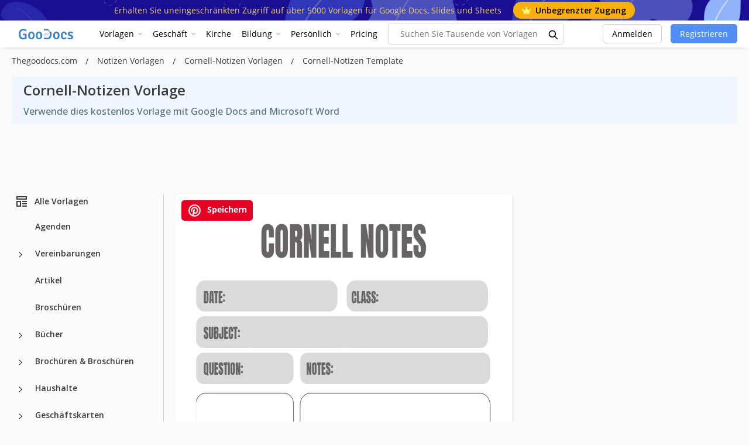

--- FILE ---
content_type: text/html; charset=UTF-8
request_url: https://thegoodocs.com/de/notes-template/cornel-notes.php
body_size: 52913
content:
<!DOCTYPE html>
<html lang="de">
<head>
    <script src="https://analytics.ahrefs.com/analytics.js" data-key="DZ95qw/z0YqKwxx6fMQBgQ" async></script>

    <title>Free Cornell-Notizen Vorlage in Google Docs and Microsoft Word | thegoodocs.com</title>

    <meta charset="UTF-8"/>
    <meta name="viewport" content="width=device-width,initial-scale=1,shrink-to-fit=no"/>

    <link rel="icon" type="image/png" href="/img/favicon-96x96.png" sizes="96x96" />
    <link rel="icon" type="image/svg+xml" href="/img/favicon.svg" />
    <link rel="shortcut icon" href="/img/favicon.ico" />
    <link rel="apple-touch-icon" sizes="180x180" href="/img/apple-touch-icon.png" />
    <meta name="apple-mobile-web-app-title" content="GooDocs" />
    <link rel="manifest" href="/img/site.webmanifest" />

        <meta name="msapplication-TileColor" content="#f5f8fa">
    <meta name="msapplication-config" content="/img/browserconfig.xml">
    <meta name="theme-color" content="#f5f8fa">
    <meta name="facebook-domain-verification" content="pk2dyyovktgttbdyhfzntw9yr3z6l9" />
    <meta name="p:domain_verify" content="67a64de5ac853df244d545222365550a"/>


    <meta name="description" content="Verwenden Sie dieses Free Cornell-Notizen in Google Docs and Microsoft Word, um Ihre Notizen einfach zu organisieren. Kopieren oder laden Sie das bearbeitbare und druckbare Blanko herunter."/>
    <meta name="keywords" content=""/>
        <script type="application/ld+json">
        {
            "@context": "https://schema.org",
            "@graph": [
            {
                "@type": "WebApplication",
                "@id": "https://thegoodocs.com/notes-template/cornel-notes.php#WebApplication",
                "url": "https://thegoodocs.com/notes-template/cornel-notes.php",
                "name": "Cornell-Notizen vorlage",
                "description": "Verwenden Sie dieses Free Cornell-Notizen in Google Docs and Microsoft Word, um Ihre Notizen einfach zu organisieren. Kopieren oder laden Sie das bearbeitbare und druckbare Blanko herunter.",
                                "image": {
                "@type": "ImageObject",
                                            
                            "url": "https://img.thegoodocs.com/templates/preview/cornel-notes-171256.jpg"
                        
                                        },
                            "applicationCategory": "DesignApplication",
            "operatingSystem": "Windows, Chrome OS, Linux, MacOS, Android, iOS",
            "aggregateRating": {
             "@type": "AggregateRating",
             "ratingValue": "3.12",
                        "bestRating": 5,
                        "worstRating": 1,
                        "ratingCount": 2
            },
                    "offers": {
                "@type": "Offer",
                "price": "0",
                "priceCurrency": "USD",
                "availability": "https://schema.org/InStock"
            }
        }
      ]
    }

    </script>

    <script type="application/ld+json">
            {
              "@context": "https://schema.org",
              "@type": "Article",
              "name": "Cornell-Notizen vorlage",
              "url": "https://thegoodocs.com/notes-template/cornel-notes.php",
              "headline": "Cornell-Notizen Vorlage",
                            "author": {
                "@type": "Person",
                "name": "Zhanna Pitsina"
                    },
                        "description": "Verwenden Sie dieses Free Cornell-Notizen in Google Docs and Microsoft Word, um Ihre Notizen einfach zu organisieren. Kopieren oder laden Sie das bearbeitbare und druckbare Blanko herunter.",
              "datePublished": "2024-09-12T12:40:08+00:00",
              "image": {
                "@type": "ImageObject",
                "name": "Cornell-Notizen",
                                                                "contentUrl": "https://img.thegoodocs.com/templates/preview/cornel-notes-171256.jpg",
                            "url": "https://img.thegoodocs.com/templates/preview/cornel-notes-171256.jpg",
                                            "acquireLicensePage": "https://thegoodocs.com/notes-template/cornel-notes.php",
                "copyrightNotice": "Goodocs Team Ltd",
                "creator": {
                  "@type": "Organization",
                  "name": "Goodocs Team Ltd"
                },
                "creditText": "Goodocs Team Ltd",
                "license": "https://thegoodocs.com/static/file-licenses.php"
              },
              "copyrightHolder": {
                "@type": "Organization",
                "name": "Goodocs Team Ltd"
              },
              "publisher": {
                "@type": "Organization",
                "name": "Goodocs Team Ltd",
                "logo": {
                  "@type": "ImageObject",
                  "url": "https://thegoodocs.com/img/logo.png"
                }
              },
                "mainEntityOfPage": {
                  "@type": "WebPage",
                  "@id": "https://thegoodocs.com/notes-template/cornel-notes.php"
                  }
            }

    </script>

    <script type="application/ld+json">
            {
                 "@context": "https://schema.org/",
                 "@type": "WebPage",
                 "name": "Cornell-Notizen vorlage",
                 "speakable":
                     {
                      "@type": "SpeakableSpecification",
                      "xpath": [
                        "/html/head/title",
                        "/html/head/meta[@name='description']/@content"
                        ]
                      },
                 "url": "https://thegoodocs.com/notes-template/cornel-notes.php"
             }

    </script>


                                                                                        <script type="application/ld+json">
                      {
                        "@context": "https://schema.org",
                        "@type": "ImageObject",
                        "name": "Cornell-Notizen vorlage",
                        "contentUrl": "https://img.thegoodocs.com/templates/preview/cornel-notes-171257.jpg",
                        "copyrightNotice": "Goodocs Team Ltd",
                        "creator": {
                            "@type": "Organization",
                            "name": "Goodocs Team Ltd"
                        },
                        "creditText": "Goodocs Team Ltd",
                        "license": "https://thegoodocs.com/static/file-licenses.php",
                        "acquireLicensePage": "https://thegoodocs.com/notes-template/cornel-notes.php",
                        "datePublished": "2024-09-12T12:40:08+00:00"
                      }

                    </script>
                                            <style>
        @media (min-width: 350px) {
            .infeed {
                height: 450px;
            }
        }
        @media (min-width: 900px) {
            .infeed {
                height: 390px;
            }
        }
        @media (min-width: 1500px) {
            .infeed {
                height: 430px;
            }
        }
    </style>
    <link rel="preload" as="font" type="font/woff2" href="/font/memnYaGs126MiZpBA-UFUKWiUNhrIqM.woff2" crossorigin="">
    <link rel="preload" as="font" type="font/woff2" href="/font/mem8YaGs126MiZpBA-UFVZ0b.woff2" crossorigin="">
    <link rel="preload" as="font" type="font/woff2" href="/font/mem5YaGs126MiZpBA-UN7rgOXOhpOqc.woff2" crossorigin="">
    <link rel="preload" as="font" type="font/woff2" href="/font/mem5YaGs126MiZpBA-UN7rgOUuhp.woff2" crossorigin="">

    <link href="https://fonts.googleapis.com/css2?family=Open+Sans:wght@400;500;600;700&display=swap" rel="stylesheet">

    <style>

        @font-face {
            font-family: 'Open Sans';
            font-style: normal;
            font-weight: 400;
            font-display: fallback;
            src: local('Open Sans Regular'), local('OpenSans-Regular'), url(/font/memnYaGs126MiZpBA-UFUKWiUNhrIqM.woff2) format('woff2');
            unicode-range: U+0100-024F, U+0259, U+1E00-1EFF, U+2020, U+20A0-20AB, U+20AD-20CF, U+2113, U+2C60-2C7F, U+A720-A7FF;
        }

        /* latin */
        @font-face {
            font-family: 'Open Sans';
            font-style: normal;
            font-weight: 400;
            font-display: fallback;
            src: local('Open Sans Regular'), local('OpenSans-Regular'), url(/font/mem8YaGs126MiZpBA-UFVZ0b.woff2) format('woff2');
            unicode-range: U+0000-00FF, U+0131, U+0152-0153, U+02BB-02BC, U+02C6, U+02DA, U+02DC, U+2000-206F, U+2074, U+20AC, U+2122, U+2191, U+2193, U+2212, U+2215, U+FEFF, U+FFFD;
        }

        /* latin-ext */
        @font-face {
            font-family: 'Open Sans';
            font-style: normal;
            font-weight: 700;
            font-display: fallback;
            src: local('Open Sans Bold'), local('OpenSans-Bold'), url(/font/mem5YaGs126MiZpBA-UN7rgOXOhpOqc.woff2) format('woff2');
            unicode-range: U+0100-024F, U+0259, U+1E00-1EFF, U+2020, U+20A0-20AB, U+20AD-20CF, U+2113, U+2C60-2C7F, U+A720-A7FF;
        }

        /* latin */
        @font-face {
            font-family: 'Open Sans';
            font-style: normal;
            font-weight: 700;
            font-display: fallback;
            src: local('Open Sans Bold'), local('OpenSans-Bold'), url(/font/mem5YaGs126MiZpBA-UN7rgOUuhp.woff2) format('woff2');
            unicode-range: U+0000-00FF, U+0131, U+0152-0153, U+02BB-02BC, U+02C6, U+02DA, U+02DC, U+2000-206F, U+2074, U+20AC, U+2122, U+2191, U+2193, U+2212, U+2215, U+FEFF, U+FFFD;
        }
        @font-face {
            font-family: 'Open Sans';
            font-style: italic;
            font-weight: 400;
            font-display: fallback;
            src: local('Open Sans Italic'), local('OpenSans-Italic'), url(/font/mem6YaGs126MiZpBA-UFUK0Xdc1UAw.woff2) format('woff2');
            unicode-range: U+0100-024F, U+0259, U+1E00-1EFF, U+2020, U+20A0-20AB, U+20AD-20CF, U+2113, U+2C60-2C7F, U+A720-A7FF;
        }

        /* latin */
        @font-face {
            font-family: 'Open Sans';
            font-style: italic;
            font-weight: 400;
            font-display: fallback;
            src: local('Open Sans Italic'), local('OpenSans-Italic'), url(/font/mem6YaGs126MiZpBA-UFUK0Zdc0.woff2) format('woff2');
            unicode-range: U+0000-00FF, U+0131, U+0152-0153, U+02BB-02BC, U+02C6, U+02DA, U+02DC, U+2000-206F, U+2074, U+20AC, U+2122, U+2191, U+2193, U+2212, U+2215, U+FEFF, U+FFFD;
        }

        /* latin-ext */
        @font-face {
            font-family: 'Open Sans';
            font-style: italic;
            font-weight: 700;
            font-display: fallback;
            src: local('Open Sans Bold Italic'), local('OpenSans-BoldItalic'), url(/font/memnYaGs126MiZpBA-UFUKWiUNhlIqOjjg.woff2) format('woff2');
            unicode-range: U+0100-024F, U+0259, U+1E00-1EFF, U+2020, U+20A0-20AB, U+20AD-20CF, U+2113, U+2C60-2C7F, U+A720-A7FF;
        }

        /* latin */
        @font-face {
            font-family: 'Open Sans';
            font-style: italic;
            font-weight: 700;
            font-display: fallback;
            src: local('Open Sans Bold Italic'), local('OpenSans-BoldItalic'), url(/font/memnYaGs126MiZpBA-UFUKWiUNhrIqM.woff2) format('woff2');
            unicode-range: U+0000-00FF, U+0131, U+0152-0153, U+02BB-02BC, U+02C6, U+02DA, U+02DC, U+2000-206F, U+2074, U+20AC, U+2122, U+2191, U+2193, U+2212, U+2215, U+FEFF, U+FFFD;
        }

        :root{--blue:#007bff;--indigo:#6610f2;--purple:#6f42c1;--pink:#e83e8c;--red:#dc3545;--orange:#fd7e14;--yellow:#ffc107;--green:#28a745;--teal:#20c997;--cyan:#17a2b8;--white:#fff;--gray:#6c757d;--gray-dark:#343a40;--primary:#007bff;--secondary:#6c757d;--success:#28a745;--info:#17a2b8;--warning:#ffc107;--danger:#dc3545;--light:#f8f9fa;--dark:#343a40;--breakpoint-xs:0;--breakpoint-sm:576px;--breakpoint-md:768px;--breakpoint-lg:992px;--breakpoint-xl:1200px;--font-family-sans-serif:-apple-system,BlinkMacSystemFont,"Segoe UI",Roboto,"Helvetica Neue",Arial,"Noto Sans","Liberation Sans",sans-serif,"Apple Color Emoji","Segoe UI Emoji","Segoe UI Symbol","Noto Color Emoji";--font-family-monospace:SFMono-Regular,Menlo,Monaco,Consolas,"Liberation Mono","Courier New",monospace}*,::after,::before{-webkit-box-sizing:border-box;box-sizing:border-box}html{font-family:sans-serif;line-height:1.15;-webkit-text-size-adjust:100%;-webkit-tap-highlight-color:transparent}article,aside,figcaption,figure,footer,header,hgroup,main,nav,section{display:block}body{margin:0;font-family: 'Open Sans', sans-serif !important;font-size:.9rem;font-weight:400;line-height:1.6;color:#212529;text-align:left;background-color:#FAFAFA !important; display: flex;flex-direction:column;min-height:100vh;padding-top:0!important;background-color:#f5f8fa}h1,h2,h3,h4,h5,h6{margin-top:0;margin-bottom:.5rem}dl,ol,ul{margin-top:0;margin-bottom:1rem}a{color:#007bff;text-decoration:none;background-color:transparent}a:hover{color:#0056b3;text-decoration:underline}code,kbd,pre,samp{font-family:SFMono-Regular,Menlo,Monaco,Consolas,liberation mono,courier new,monospace;font-size:1em}.header-dropdown.opened .header-dropdown__content{opacity:1;visibility:visible;pointer-events:auto;top:200%}.header-dropdown__content{opacity:0;pointer-events:none;visibility:hidden;position:absolute;top:calc(200% + 35px);left:0;transition:all .15s ease-in,box-shadow .35s ease-in;z-index:1001;width:100%;padding:5px;border-radius:.25rem;min-width:15rem}.header-dropdown__content .head_menu--list--link{width:100%;height:100%;display:block;transition:all .15s ease-in;border-radius:5px;text-overflow:ellipsis;white-space:nowrap;overflow:hidden}.header-dropdown__content .head_menu--list--link:hover{background:rgba(81,142,244,.1);text-decoration:none}pre{margin-top:0;margin-bottom:1rem;overflow:auto;-ms-overflow-style:scrollbar}img{vertical-align:middle;border-style:none}svg{overflow:hidden;vertical-align:middle}button,input,optgroup,select,textarea{margin:0;font-family:inherit;font-size:inherit;line-height:inherit}button,input{overflow:visible}[type=button],[type=reset],[type=submit],button{-webkit-appearance:button}[type=button]:not(:disabled),[type=reset]:not(:disabled),[type=submit]:not(:disabled),button:not(:disabled){cursor:pointer}.h1,.h2,.h3,.h4,.h5,.h6,h1,h2,h3,h4,h5,h6{margin-bottom:.5rem;font-weight:500;line-height:1.5}.h1,h1{font-size:2.25rem}.h2,h2{font-size:1.8rem}.h3,h3{font-size:1.575rem}pre{display:block;font-size:87.5%;color:#212529}.container,.container-fluid,.container-lg,.container-md,.container-sm,.container-xl{width:100%;padding-right:15px;padding-left:15px;margin-right:auto;margin-left:auto}.row{display:-webkit-box;display:-ms-flexbox;display:flex;-ms-flex-wrap:wrap;flex-wrap:wrap;margin-right:-15px;margin-left:-15px}.col,.col-1,.col-10,.col-11,.col-12,.col-2,.col-3,.col-4,.col-5,.col-6,.col-7,.col-8,.col-9,.col-auto,.col-lg,.col-lg-1,.col-lg-10,.col-lg-11,.col-lg-12,.col-lg-2,.col-lg-3,.col-lg-4,.col-lg-5,.col-lg-6,.col-lg-7,.col-lg-8,.col-lg-9,.col-lg-auto,.col-md,.col-md-1,.col-md-10,.col-md-11,.col-md-12,.col-md-2,.col-md-3,.col-md-4,.col-md-5,.col-md-6,.col-md-7,.col-md-8,.col-md-9,.col-md-auto,.col-sm,.col-sm-1,.col-sm-10,.col-sm-11,.col-sm-12,.col-sm-2,.col-sm-3,.col-sm-4,.col-sm-5,.col-sm-6,.col-sm-7,.col-sm-8,.col-sm-9,.col-sm-auto,.col-xl,.col-xl-1,.col-xl-10,.col-xl-11,.col-xl-12,.col-xl-2,.col-xl-3,.col-xl-4,.col-xl-5,.col-xl-6,.col-xl-7,.col-xl-8,.col-xl-9,.col-xl-auto{position:relative;width:100%;padding-right:15px;padding-left:15px}.col-6{-webkit-box-flex:0;-ms-flex:0 0 50%;flex:0 0 50%;max-width:50%}.col-12{-webkit-box-flex:0;-ms-flex:0 0 100%;flex:0 0 100%;max-width:100%}.search--input{border:1px solid #e8e8e8;color:#1d1d1d;height:49px;margin:0 auto 15px;padding:5px 20px;text-align:left;width:100%}.title-h1{color:#1d1d1d;font-size:28px;font-weight:700;margin:0;text-align:center}.red{color:red}.search .fa-search{color:#a2a2a2;cursor:pointer;font-size:16px;right:15px;position:absolute;top:calc(50% - 8px);z-index:1}input.search--input:focus::-webkit-input-placeholder{color:transparent}input.search--input:focus::-moz-placeholder{color:transparent}input.search--input:focus:-ms-input-placeholder{color:transparent}input.search--input::-moz-placeholder{color:#518ef4}input.search--input::-webkit-input-placeholder{color:#518ef4}
    </style>

    <link rel="preconnect" href="https://i.ytimg.com">
    <link rel="preconnect" href="https://www.google-analytics.com">
    <link rel="preconnect" href="https://www.googletagmanager.com">
    <link rel="preconnect" href="https://pagead2.googlesyndication.com">

    <link rel="preload" as="style" href="/css/layout.css?id=4fa8351ec7e9ca94d5b9"/>
    <link rel="preload" as="style" href="/css/main.css?id=6f7a4ef4c8b30648d43b"/>
    <link rel="preload" as="style" href="/css/collection.css?id=4cf595b7a7a002b647b5"/>

    <link rel="stylesheet" href="/css/layout.css?id=4fa8351ec7e9ca94d5b9"/>
    <link rel="stylesheet" href="/css/main.css?id=6f7a4ef4c8b30648d43b"/>
    <link rel="stylesheet" href="/css/collection.css?id=4cf595b7a7a002b647b5"/>

        <link rel="preload" as="style" href="/css/lite.css"/>
    <link rel="preload" as="style" href="/css/template.css?id=b6c8c5bb59ef61eb09a4"/>
    <link rel="preload" as="style" href="/css/owl.carousel.min.css"/>

    <link rel="stylesheet" type="text/css" href="/css/template.css?id=b6c8c5bb59ef61eb09a4"/>
    <link rel="stylesheet" href="/css/lite.css"/>
    <link rel="stylesheet" href="/css/star.css"/>
    <link rel="stylesheet" href="/css/owl.carousel.min.css"/>

                                                    <link rel="preload" as="image" href="https://img.thegoodocs.com/templates/preview/cornel-notes-171257.jpg">
                        


    
                        <link rel="alternate" href="https://thegoodocs.com/notes-template/cornel-notes.php" hreflang="x-default" />
            <link rel="alternate" href="https://thegoodocs.com/notes-template/cornel-notes.php" hreflang="en" />
                                    <link rel="alternate" href="https://thegoodocs.com/es/notes-template/cornel-notes.php" hreflang="es" />
                                                <link rel="alternate" href="https://thegoodocs.com/pt/notes-template/cornel-notes.php" hreflang="pt" />
                                                <link rel="alternate" href="https://thegoodocs.com/fr/notes-template/cornel-notes.php" hreflang="fr" />
                                                <link rel="alternate" href="https://thegoodocs.com/de/notes-template/cornel-notes.php" hreflang="de" />
                                                <link rel="alternate" href="https://thegoodocs.com/it/notes-template/cornel-notes.php" hreflang="it" />
                                            
                <link rel="canonical" href="https://thegoodocs.com/de/notes-template/cornel-notes.php"/>
        <meta name="p:domain_verify" content="452469d6e10b696580ed5d3d06f1a3f3"/>

    
    
    
    <meta property="og:type" content="website"/>
            <meta property="og:url" content="https://thegoodocs.com/de/notes-template/cornel-notes.php"/>
        <meta property="og:title" content="Free Cornell-Notizen Vorlage in Google Docs and Microsoft Word | thegoodocs.com"/>
    <meta property="og:description" content="Verwenden Sie dieses Free Cornell-Notizen in Google Docs and Microsoft Word, um Ihre Notizen einfach zu organisieren. Kopieren oder laden Sie das bearbeitbare und druckbare Blanko herunter."/>
        <meta name="twitter:card" content="summary"/>
                                                                        <meta property="og:image" content="https://img.thegoodocs.com/templates/preview/cornel-notes-171256.jpg"/>
        <meta property="og:image:type" content="image/jpg"/>
    
    <!-- Global site tag (gtag.js) - Google Analytics -->
    

    <meta name="csrf-token" content="TK0t9zvEh477at54lZE8AktshbyTWXf0lCKl4512">

    
    <!-- Google Tag Manager -->

    
            <script>
            (function (s, o, g) {
                let a = s.createElement(o),
                    m = s.getElementsByTagName(o)[0];
                a.async = 1;
                a.src = g;
                m.parentNode.insertBefore(a, m);
            })(document, 'script', 'https://www.googletagmanager.com/gtag/js?id=G-HP34KYWNSF');

            window.dataLayer = window.dataLayer || [];
            function gtag() {
                dataLayer.push(arguments);
            }
            gtag('js', new Date());
            gtag('config', 'G-HP34KYWNSF');
        </script>

        <script type="text/javascript">
            (function(c,l,a,r,i,t,y){
                c[a]=c[a]||function(){(c[a].q=c[a].q||[]).push(arguments)};
                t=l.createElement(r);t.async=1;t.src="https://www.clarity.ms/tag/"+i;
                y=l.getElementsByTagName(r)[0];y.parentNode.insertBefore(t,y);
            })(window, document, "clarity", "script", "tr3u9649ky");
        </script>

        <script async src="https://fundingchoicesmessages.google.com/i/pub-5789126963390062?ers=1" nonce="AO66v3MZC2RBD6Y177-fZw"></script>
        <script nonce="AO66v3MZC2RBD6Y177-fZw">(function() {function signalGooglefcPresent() {if (!window.frames['googlefcPresent']) {if (document.body) {const iframe = document.createElement('iframe'); iframe.style = 'width: 0; height: 0; border: none; z-index: -1000; left: -1000px; top: -1000px;'; iframe.style.display = 'none'; iframe.name = 'googlefcPresent'; document.body.appendChild(iframe);} else {setTimeout(signalGooglefcPresent, 0);}}}signalGooglefcPresent();})();</script>


        <script>
            let page_type = 'product';
            let lang = 'de';
            let site = 'thegoodocs.com'

            gtag('event', 'site_info', {
                gam_site: site,
                gam_page_type: page_type,
                gam_page_language: lang,
                fingerprint_hash: localStorage.getItem('fgprt'),
                                                            gam_category_top_id: '105576',
                    
                                            gam_category_id: '105576',
                                                });
        </script>
        <input type="hidden" id="gam_page_type" value="product">
        <input type="hidden" id="gam_lang" value="de">
        <input type="hidden" id="gam_site" value="thegoodocs.com">
                                    <input type="hidden" id="gam_category_top_id" value="105576">
            
                            <input type="hidden" id="gam_category_id" value="105576">
                        
    
        
        <script async src="https://securepubads.g.doubleclick.net/tag/js/gpt.js"></script>

        <script>
            
                window.googletag = window.googletag || {cmd: []};
                googletag.cmd.push(function () {
                googletag.pubads().enableSingleRequest();

                let page_type = 'product';
                let lang = 'de';

                // определили мобилка-десктоп на базе ширины экрана
                let isDesktop = true;
                if (window.innerWidth < 769) {
                    isDesktop = false;
                }
                const innerWidth = window.innerWidth;

                let templateCategoryID = 0;
                let templateCategoryParentID = 0;
                let templatePremium = false

                if(page_type == "product") {
                    // Product Page
                    templateCategoryID = '110684'
                    templateCategoryParentID = '105576'
                    templatePremium = '0'
                }

                console.log(templatePremium, 'templatePremium')

                // объявляем рекл блоки для десктопа и мобилки отдельно
                if(isDesktop == true) {
                    // десктоп

                    if(page_type == "product") {
                        // Product Page

                        if (!+templatePremium) {
                            if (innerWidth >= 1800) {
                                // 970
                                googletag.defineSlot('/22875225159/thegoodocs.com_lp_desktop_leaderboard_970_90', [[970, 90]] , 'div-gpt-ad-1749132984743-0').addService(googletag.pubads());

                                // 728 right
                                googletag.defineSlot('/22875225159/thegoodocs.com_lp_desktop_leaderboard_right_728_90', [[728, 90]] , 'div-gpt-ad-1749133303561-0').addService(googletag.pubads());
                            }

                            if (innerWidth < 1800 && innerWidth >= 1536) {
                                // 728 left
                                googletag.defineSlot('/22875225159/thegoodocs.com_lp_desktop_leaderboard_left_728_90', [[728, 90]] , 'div-gpt-ad-1749133153201-0').addService(googletag.pubads());

                                // 728 right
                                googletag.defineSlot('/22875225159/thegoodocs.com_lp_desktop_leaderboard_right_728_90', [[728, 90]] , 'div-gpt-ad-1749133303561-0').addService(googletag.pubads());
                            }

                            if (innerWidth < 1536 && innerWidth >= 1280) {
                                // 970
                                googletag.defineSlot('/22875225159/thegoodocs.com_lp_desktop_leaderboard_970_90', [[970, 90]] , 'div-gpt-ad-1749132984743-0').addService(googletag.pubads());
                            }

                            googletag.defineSlot('/22875225159/thegoodocs.com_pp_desktop_sidebar_above_button', [[300, 600], [160, 600], [300, 250], [120, 600], 'fluid'] , 'div-gpt-ad-1750846281293-0').addService(googletag.pubads());

                            if (innerWidth >= 1990) {
                                googletag.defineSlot('/22875225159/elegantflyer-com-pp-desktop-sidebar', [[300, 600], [160, 600], [300, 250], [120, 600], 'fluid'] , 'div-gpt-ad-1750846411025-0').addService(googletag.pubads());
                            }
                        } else {
                            googletag.defineSlot('/22875225159/elegantflyer-com-pp-desktop-sidebar', [[300, 600], [160, 600], [300, 250], [120, 600], 'fluid'] , 'div-gpt-ad-1750846411025-0').addService(googletag.pubads());

                            if (innerWidth >= 1990) {
                                googletag.defineSlot('/22875225159/thegoodocs.com_pp_desktop_sidebar_above_button', [[300, 600], [160, 600], [300, 250], [120, 600], 'fluid'] , 'div-gpt-ad-1750846281293-0').addService(googletag.pubads());
                            }
                        }
                    }
                    if(page_type == 'category_lvl_1' || page_type == 'category_lvl_2' || page_type == 'category_lvl_3' || page_type == 'category_filter_docs' ||
                        page_type == 'category_filter_slides' || page_type == 'category_filter_sheets' || page_type == 'category_filter_other' || page_type == 'search'
                        || page_type == 'all_templates' || page_type == 'all_templates_popular' || page_type == 'category_group') {
                        if (innerWidth >= 1800) {
                            // 970
                            googletag.defineSlot('/22875225159/thegoodocs.com_lp_desktop_leaderboard_970_90', [[970, 90]] , 'div-gpt-ad-1749132984743-0').addService(googletag.pubads());

                            // 728 right
                            googletag.defineSlot('/22875225159/thegoodocs.com_lp_desktop_leaderboard_right_728_90', [[728, 90]] , 'div-gpt-ad-1749133303561-0').addService(googletag.pubads());
                        }

                        if (innerWidth < 1800 && innerWidth >= 1536) {
                            // 728 left
                            googletag.defineSlot('/22875225159/thegoodocs.com_lp_desktop_leaderboard_left_728_90', [[728, 90]] , 'div-gpt-ad-1749133153201-0').addService(googletag.pubads());

                            // 728 right
                            googletag.defineSlot('/22875225159/thegoodocs.com_lp_desktop_leaderboard_right_728_90', [[728, 90]] , 'div-gpt-ad-1749133303561-0').addService(googletag.pubads());
                        }

                        if (innerWidth < 1536 && innerWidth >= 1280) {
                            // 970
                            googletag.defineSlot('/22875225159/thegoodocs.com_lp_desktop_leaderboard_970_90', [[970, 90]] , 'div-gpt-ad-1749132984743-0').addService(googletag.pubads());
                        }
                    }
                } else {
                    // мобилка
                    if(page_type == 'category_lvl_1' || page_type == 'category_lvl_2' || page_type == 'category_lvl_3' || page_type == 'category_filter_docs' ||
                        page_type == 'category_filter_slides' || page_type == 'category_filter_sheets' || page_type == 'category_filter_other' || page_type == 'search'
                        || page_type == 'all_templates' || page_type == 'all_templates_popular' || page_type == 'category_group') {

                        if (innerWidth <= 430) {
                            // 420
                            googletag.defineSlot('/22875225159/pp_lp_mobile_top_rectangle', [[300, 250], [320, 50], [320, 100]], 'div-gpt-ad-1750061284318-0').addService(googletag.pubads());
                        }
                    }

                    if(page_type == "product" ) {
                        // Product Page

                        if (!+templatePremium) {

                            googletag.defineSlot('/22875225159/thegoodocs.com_pp_desktop_sidebar_above_button', [[300, 600], [160, 600], [300, 250], [120, 600], 'fluid'] , 'div-gpt-ad-1750846281293-0').addService(googletag.pubads());

                            googletag.defineSlot('/22875225159/pp_lp_mobile_top_rectangle', [[300, 250], [320, 50], [320, 100]], 'div-gpt-ad-1750061284318-0').addService(googletag.pubads());
                        }
                    }
                }



                
                googletag.pubads().setTargeting('site', ['thegoodocs.com']);
                googletag.pubads().setTargeting('page_type', [page_type]);
                googletag.pubads().setTargeting('page_language', [lang]);

                console.log(page_type, lang)

                                                            googletag.pubads().setTargeting('pp_category_top', ['105576']);
                    
                                            googletag.pubads().setTargeting('pp_category', ['110684']);
                                    
                
                googletag.enableServices();

                // выводим рекламные блоки
                if(isDesktop == true) {
                    // десктоп

                    if(page_type == "product" ) {
                        // Product Page

                        if (!+templatePremium) {
                            if (innerWidth < 1280) {
                                if(document.getElementById('js-block-a')) {
                                    document.getElementById('js-block-a').style.display = 'none'
                                }
                            }

                            if (innerWidth > 1800) {
                                // 970
                                document.getElementById('div-gpt-ad-1749132984743-0').style.display = 'block'
                                googletag.cmd.push(function () {
                                    googletag.display('div-gpt-ad-1749132984743-0');
                                });

                                // 728 right
                                document.getElementById('div-gpt-ad-1749133303561-0').style.display = 'block'
                                googletag.cmd.push(function () {
                                    googletag.display('div-gpt-ad-1749133303561-0');
                                });
                            }

                            if (innerWidth < 1800 && innerWidth > 1536) {
                                // 728 left
                                document.getElementById('div-gpt-ad-1749133153201-0').style.display = 'block'
                                googletag.cmd.push(function () {
                                    googletag.display('div-gpt-ad-1749133153201-0');
                                });

                                // 728 right
                                document.getElementById('div-gpt-ad-1749133303561-0').style.display = 'block'
                                googletag.cmd.push(function () {
                                    googletag.display('div-gpt-ad-1749133303561-0');
                                });
                            }

                            if (innerWidth < 1536 && innerWidth >= 1280) {
                                // 970
                                document.getElementById('div-gpt-ad-1749132984743-0').style.display = 'block'
                                googletag.cmd.push(function () {
                                    googletag.display('div-gpt-ad-1749132984743-0');
                                });
                            }

                            googletag.cmd.push(function () {
                                googletag.display('div-gpt-ad-1750846281293-0');
                            });

                            if (innerWidth >= 1990) {
                                document.getElementById('div-gpt-ad-1750846411025-0').style.display = 'block'
                                googletag.cmd.push(function () {
                                    googletag.display('div-gpt-ad-1750846411025-0');
                                });
                            }
                        } else {
                            googletag.cmd.push(function () {
                                googletag.display('div-gpt-ad-1750846411025-0');
                            });

                            if (innerWidth >= 1990) {
                                document.getElementById('div-gpt-ad-1750846281293-0').style.display = 'block'
                                googletag.cmd.push(function () {
                                    googletag.display('div-gpt-ad-1750846281293-0');
                                });
                            }
                        }
                    }
                    if(page_type == 'category_lvl_1' || page_type == 'category_lvl_2' || page_type == 'category_lvl_3' || page_type == 'category_filter_docs' ||
                        page_type == 'category_filter_slides' || page_type == 'category_filter_sheets' || page_type == 'category_filter_other' || page_type == 'search'
                        || page_type == 'all_templates' || page_type == 'all_templates_popular' || page_type == 'category_group') {

                        if (innerWidth < 1280) {
                            document.getElementById('js-block-a').style.display = 'none'
                        }

                        if (innerWidth > 1800) {
                            // 970
                            document.getElementById('div-gpt-ad-1749132984743-0').style.display = 'block'
                            googletag.cmd.push(function () {
                                googletag.display('div-gpt-ad-1749132984743-0');
                            });

                            // 728 right
                            document.getElementById('div-gpt-ad-1749133303561-0').style.display = 'block'
                            googletag.cmd.push(function () {
                                googletag.display('div-gpt-ad-1749133303561-0');
                            });
                        }

                        if (innerWidth < 1800 && innerWidth > 1536) {
                            // 728 left
                            document.getElementById('div-gpt-ad-1749133153201-0').style.display = 'block'
                            googletag.cmd.push(function () {
                                googletag.display('div-gpt-ad-1749133153201-0');
                            });

                            // 728 right
                            document.getElementById('div-gpt-ad-1749133303561-0').style.display = 'block'
                            googletag.cmd.push(function () {
                                googletag.display('div-gpt-ad-1749133303561-0');
                            });
                        }

                        if (innerWidth < 1536 && innerWidth >= 1280) {
                            // 970
                            document.getElementById('div-gpt-ad-1749132984743-0').style.display = 'block'
                            googletag.cmd.push(function () {
                                googletag.display('div-gpt-ad-1749132984743-0');
                            });
                        }
                    }
                } else {
                    // мобилка

                    if(page_type == "product" ) {
                        // Product Page

                        if (!+templatePremium) {
                            googletag.display('div-gpt-ad-1750846281293-0');
                            googletag.display('div-gpt-ad-1750061284318-0');
                        } else {
                            document.getElementById('div-gpt-ad-1750061284318-0').style.display = 'none'
                            document.getElementById('div-gpt-ad-1750846281293-0').style.display = 'none'
                            document.getElementById('div-gpt-ad-1750846411025-0').style.display = 'none'
                        }

                        if (innerWidth < 1280) {
                            if(document.getElementById('js-block-a')) {
                                document.getElementById('js-block-a').style.display = 'none'
                            }
                        }
                    }

                    if(page_type == 'category_lvl_1' || page_type == 'category_lvl_2' || page_type == 'category_lvl_3' || page_type == 'category_filter_docs' ||
                        page_type == 'category_filter_slides' || page_type == 'category_filter_sheets' || page_type == 'category_filter_other' || page_type == 'search'
                        || page_type == 'all_templates' || page_type == 'all_templates_popular' || page_type == 'category_group') {

                        if (innerWidth > 430) {
                            document.getElementById('js-block-a').style.display = 'none'
                        }

                        if (innerWidth <= 430) {
                            document.getElementById('js-block-a').style.height = '250px'
                            document.getElementById('div-gpt-ad-1750061284318-0').style.display = 'block'
                            googletag.display('div-gpt-ad-1750061284318-0');
                        }
                    }
                }
            });
        </script>
        

    
    <!-- Hotjar Tracking Code for thegoodocs.com -->











    <!-- Start VWO Async SmartCode -->
    <link rel="preconnect" href="https://dev.visualwebsiteoptimizer.com" />
    <script type='text/javascript' id='vwoCode'>
        window._vwo_code || (function() {
            var account_id=1070799,
                version=2.1,
                settings_tolerance=2000,
                hide_element='body',
                hide_element_style = 'opacity:0 !important;filter:alpha(opacity=0) !important;background:none !important;transition:none !important;',
                /* DO NOT EDIT BELOW THIS LINE */
                f=false,w=window,d=document,v=d.querySelector('#vwoCode'),cK='_vwo_'+account_id+'_settings',cc={};try{var c=JSON.parse(localStorage.getItem('_vwo_'+account_id+'_config'));cc=c&&typeof c==='object'?c:{}}catch(e){}var stT=cc.stT==='session'?w.sessionStorage:w.localStorage;code={nonce:v&&v.nonce,use_existing_jquery:function(){return typeof use_existing_jquery!=='undefined'?use_existing_jquery:undefined},library_tolerance:function(){return typeof library_tolerance!=='undefined'?library_tolerance:undefined},settings_tolerance:function(){return cc.sT||settings_tolerance},hide_element_style:function(){return'{'+(cc.hES||hide_element_style)+'}'},hide_element:function(){if(performance.getEntriesByName('first-contentful-paint')[0]){return''}return typeof cc.hE==='string'?cc.hE:hide_element},getVersion:function(){return version},finish:function(e){if(!f){f=true;var t=d.getElementById('_vis_opt_path_hides');if(t)t.parentNode.removeChild(t);if(e)(new Image).src='https://dev.visualwebsiteoptimizer.com/ee.gif?a='+account_id+e}},finished:function(){return f},addScript:function(e){var t=d.createElement('script');t.type='text/javascript';if(e.src){t.src=e.src}else{t.text=e.text}v&&t.setAttribute('nonce',v.nonce);d.getElementsByTagName('head')[0].appendChild(t)},load:function(e,t){var n=this.getSettings(),i=d.createElement('script'),r=this;t=t||{};if(n){i.textContent=n;d.getElementsByTagName('head')[0].appendChild(i);if(!w.VWO||VWO.caE){stT.removeItem(cK);r.load(e)}}else{var o=new XMLHttpRequest;o.open('GET',e,true);o.withCredentials=!t.dSC;o.responseType=t.responseType||'text';o.onload=function(){if(t.onloadCb){return t.onloadCb(o,e)}if(o.status===200||o.status===304){_vwo_code.addScript({text:o.responseText})}else{_vwo_code.finish('&e=loading_failure:'+e)}};o.onerror=function(){if(t.onerrorCb){return t.onerrorCb(e)}_vwo_code.finish('&e=loading_failure:'+e)};o.send()}},getSettings:function(){try{var e=stT.getItem(cK);if(!e){return}e=JSON.parse(e);if(Date.now()>e.e){stT.removeItem(cK);return}return e.s}catch(e){return}},init:function(){if(d.URL.indexOf('__vwo_disable__')>-1)return;var e=this.settings_tolerance();w._vwo_settings_timer=setTimeout(function(){_vwo_code.finish();stT.removeItem(cK)},e);var t;if(this.hide_element()!=='body'){t=d.createElement('style');var n=this.hide_element(),i=n?n+this.hide_element_style():'',r=d.getElementsByTagName('head')[0];t.setAttribute('id','_vis_opt_path_hides');v&&t.setAttribute('nonce',v.nonce);t.setAttribute('type','text/css');if(t.styleSheet)t.styleSheet.cssText=i;else t.appendChild(d.createTextNode(i));r.appendChild(t)}else{t=d.getElementsByTagName('head')[0];var i=d.createElement('div');i.style.cssText='z-index: 2147483647 !important;position: fixed !important;left: 0 !important;top: 0 !important;width: 100% !important;height: 100% !important;background: white !important;display: block !important;';i.setAttribute('id','_vis_opt_path_hides');i.classList.add('_vis_hide_layer');t.parentNode.insertBefore(i,t.nextSibling)}var o=window._vis_opt_url||d.URL,s='https://dev.visualwebsiteoptimizer.com/j.php?a='+account_id+'&u='+encodeURIComponent(o)+'&vn='+version;if(w.location.search.indexOf('_vwo_xhr')!==-1){this.addScript({src:s})}else{this.load(s+'&x=true')}}};w._vwo_code=code;code.init();})();
    </script>
    <!-- End VWO Async SmartCode -->

</head>
<body>

<script>
    const googleAdUrl = 'https://pagead2.googlesyndication.com/pagead/js/adsbygoogle.js';

    (async () => {
        try {
            const response = await fetch(new Request(googleAdUrl));
            if (response.ok) {
                // Если запрос успешный (код ответа 200)
                gtag("event", "adblock_user", {
                    "adblock_user_type":"standard"
                })
            }
        } catch (e) {
            // Если произошла ошибка (например, AdBlock заблокировал запрос)
            gtag("event", "adblock_user", {
                "adblock_user_type":"adblock"
            })
        }
    })();
</script>

    <input type="hidden" id="prefix" value="/de">
    <input type="hidden" id="locale" value="de">



<input type="hidden" id="ip-from-hash" value="3.144.251.158">
<input type="hidden" id="csrf_token" value="TK0t9zvEh477at54lZE8AktshbyTWXf0lCKl4512">

<div onclick="gtag('event', 'header_banner_sub', {}); window.location.href = '/de/membership/';" style="cursor: pointer" class="header__banner">
                <div class="header__banner-text">
                    Erhalten Sie uneingeschränkten Zugriff auf über 5000 Vorlagen für Google Docs, Slides und Sheets
                </div>
                <div class="header__banner-button">
                    <svg width="16" height="14" viewBox="0 0 28 22" fill="none" xmlns="https://www.w3.org/2000/svg">
                        <path d="M22.4714 19.25H4.76667C4.39214 19.25 4.08571 19.5594 4.08571 19.9375V21.3125C4.08571 21.6906 4.39214 22 4.76667 22H22.4714C22.846 22 23.1524 21.6906 23.1524 21.3125V19.9375C23.1524 19.5594 22.846 19.25 22.4714 19.25ZM25.1952 5.5C24.0674 5.5 23.1524 6.42383 23.1524 7.5625C23.1524 7.86758 23.2205 8.15117 23.3396 8.41328L20.2583 10.2781C19.6029 10.6734 18.756 10.45 18.3772 9.77969L14.9086 3.65234C15.364 3.27422 15.6619 2.70703 15.6619 2.0625C15.6619 0.923828 14.7469 0 13.619 0C12.4912 0 11.5762 0.923828 11.5762 2.0625C11.5762 2.70703 11.8741 3.27422 12.3295 3.65234L8.86089 9.77969C8.48211 10.45 7.63092 10.6734 6.97976 10.2781L3.90271 8.41328C4.01762 8.15547 4.08997 7.86758 4.08997 7.5625C4.08997 6.42383 3.17494 5.5 2.04711 5.5C0.919286 5.5 0 6.42383 0 7.5625C0 8.70117 0.91503 9.625 2.04286 9.625C2.15351 9.625 2.26417 9.60781 2.37057 9.59062L5.44762 17.875H21.7905L24.8675 9.59062C24.9739 9.60781 25.0846 9.625 25.1952 9.625C26.3231 9.625 27.2381 8.70117 27.2381 7.5625C27.2381 6.42383 26.3231 5.5 25.1952 5.5Z" fill="#fcfb96"/>
                    </svg>
                    Unbegrenzter Zugang
                </div>
            </div>

















            


<header class="header-sticky">
    <div class="header_padding header--top">
        <nav class="container-big" itemscope itemtype="https://schema.org/SiteNavigationElement">
            <div class="header__container" itemprop="about" itemscope itemtype="https://schema.org/ItemList">
                <div class="only-mob">
                    <div class="icon-menu" onclick="gtag('event', 'action_menu', {'source_name': 'open mobile menu'});">
                        <svg xmlns="https://www.w3.org/2000/svg" width="40px" height="40px" viewBox="0 0 24 24" fill="#518ef4">
                            <path d="M5 12H20" stroke="#518ef4" stroke-width="2" stroke-linecap="round"/>
                            <path d="M5 17H20" stroke="#518ef4" stroke-width="2" stroke-linecap="round"/>
                            <path d="M5 7H20" stroke="#518ef4" stroke-width="2" stroke-linecap="round"/>
                        </svg>
                    </div>
                    <div class="icon--close header__icon-close" style="display: none">
                        <svg width="20" height="20" viewBox="0 0 14 14" xmlns="https://www.w3.org/2000/svg">
                            <path d="M14 1.41L12.59 0 7 5.59 1.41 0 0 1.41 5.59 7 0 12.59 1.41 14 7 8.41 12.59 14 14 12.59 8.41 7z"
                                  fill="#518ef4" fill-rule="nonzero"/>
                        </svg>
                    </div>
                </div>

                                    <a class="header_block big" href="/de/" title="Free Google Docs Templates">
                        <picture class="lazy" >
                            <source data-srcset="/img/logo.svg" type="image/svg">
                            <img width="120" height="30" src="/img/logo.svg" class="header_block--logo" data-srcset="/img/logo.svg" loading="lazy" alt="GoodDocs">
                        </picture>
                    </a>

                
                <div onclick="gtag('event', 'action_menu', {'source_name': 'desc menu popular'})" itemprop="itemListElement" itemscope="" itemtype="https://schema.org/ItemList" class="header-dropdown only-desc">
                    <meta itemprop="name" content="Vorlagen" />

                    <div class="header-dropdown__trigger">
                        Vorlagen
                        <svg xmlns="https://www.w3.org/2000/svg" xmlns:xlink="https://www.w3.org/1999/xlink" fill="#000000" height="15px" width="7px" version="1.1" id="Layer_1" viewBox="0 0 330 330" xml:space="preserve">
                            <path id="XMLID_225_" d="M325.607,79.393c-5.857-5.857-15.355-5.858-21.213,0.001l-139.39,139.393L25.607,79.393  c-5.857-5.857-15.355-5.858-21.213,0.001c-5.858,5.858-5.858,15.355,0,21.213l150.004,150c2.813,2.813,6.628,4.393,10.606,4.393  s7.794-1.581,10.606-4.394l149.996-150C331.465,94.749,331.465,85.251,325.607,79.393z"/>
                        </svg>
                    </div>
                    <div class="header-dropdown__content">
                        <div class="dropdown-header--list">
                            <div class="head_menu">
                                <div class="head_menu__popular-title">
                                    BELIEBTE VORLAGEN
                                </div>
                                <div itemprop="itemListElement" itemscope="" itemtype="https://schema.org/ItemList" class="head_menu__popular">
                                    <meta itemprop="name" content="Top" />
                                                                                                                        <div itemprop="itemListElement" itemscope="" itemtype="https://schema.org/ItemList" class="head_menu__popular-item">
                                                <a href="/de/freebies/book-templates/" class="head_menu__popular-link">Bücher Vorlagen</a>
                                                <meta itemprop="name" content="Bücher" />
                                                <meta itemprop="url" content="https://thegoodocs.com//defreebies/book-templates/" />
                                            </div>
                                                                                    <div itemprop="itemListElement" itemscope="" itemtype="https://schema.org/ItemList" class="head_menu__popular-item">
                                                <a href="/de/freebies/brochure-tempates/" class="head_menu__popular-link">Brochüren &amp; Broschüren Vorlagen</a>
                                                <meta itemprop="name" content="Brochüren &amp; Broschüren" />
                                                <meta itemprop="url" content="https://thegoodocs.com//defreebies/brochure-tempates/" />
                                            </div>
                                                                                    <div itemprop="itemListElement" itemscope="" itemtype="https://schema.org/ItemList" class="head_menu__popular-item">
                                                <a href="/de/freebies/budget-templates/" class="head_menu__popular-link">Haushalte Vorlagen</a>
                                                <meta itemprop="name" content="Haushalte" />
                                                <meta itemprop="url" content="https://thegoodocs.com//defreebies/budget-templates/" />
                                            </div>
                                                                                    <div itemprop="itemListElement" itemscope="" itemtype="https://schema.org/ItemList" class="head_menu__popular-item">
                                                <a href="/de/freebies/calendar-templates/" class="head_menu__popular-link">Kalender Vorlagen</a>
                                                <meta itemprop="name" content="Kalender" />
                                                <meta itemprop="url" content="https://thegoodocs.com//defreebies/calendar-templates/" />
                                            </div>
                                                                                    <div itemprop="itemListElement" itemscope="" itemtype="https://schema.org/ItemList" class="head_menu__popular-item">
                                                <a href="/de/freebies/comic-templates/" class="head_menu__popular-link">Comics Vorlagen</a>
                                                <meta itemprop="name" content="Comics" />
                                                <meta itemprop="url" content="https://thegoodocs.com//defreebies/comic-templates/" />
                                            </div>
                                                                                    <div itemprop="itemListElement" itemscope="" itemtype="https://schema.org/ItemList" class="head_menu__popular-item">
                                                <a href="/de/freebies/itinerary-templates/" class="head_menu__popular-link">Reiserouten Vorlagen</a>
                                                <meta itemprop="name" content="Reiserouten" />
                                                <meta itemprop="url" content="https://thegoodocs.com//defreebies/itinerary-templates/" />
                                            </div>
                                                                                    <div itemprop="itemListElement" itemscope="" itemtype="https://schema.org/ItemList" class="head_menu__popular-item">
                                                <a href="/de/freebies/checklist-templates/" class="head_menu__popular-link">Listen &amp; Checklisten Vorlagen</a>
                                                <meta itemprop="name" content="Listen &amp; Checklisten" />
                                                <meta itemprop="url" content="https://thegoodocs.com//defreebies/checklist-templates/" />
                                            </div>
                                                                                    <div itemprop="itemListElement" itemscope="" itemtype="https://schema.org/ItemList" class="head_menu__popular-item">
                                                <a href="/de/freebies/newspaper-templates/" class="head_menu__popular-link">Zeitungen Vorlagen</a>
                                                <meta itemprop="name" content="Zeitungen" />
                                                <meta itemprop="url" content="https://thegoodocs.com//defreebies/newspaper-templates/" />
                                            </div>
                                                                                    <div itemprop="itemListElement" itemscope="" itemtype="https://schema.org/ItemList" class="head_menu__popular-item">
                                                <a href="/de/freebies/notes-template/" class="head_menu__popular-link">Notizen Vorlagen</a>
                                                <meta itemprop="name" content="Notizen" />
                                                <meta itemprop="url" content="https://thegoodocs.com//defreebies/notes-template/" />
                                            </div>
                                                                                    <div itemprop="itemListElement" itemscope="" itemtype="https://schema.org/ItemList" class="head_menu__popular-item">
                                                <a href="/de/freebies/planner-templates/" class="head_menu__popular-link">Planer Vorlagen</a>
                                                <meta itemprop="name" content="Planer" />
                                                <meta itemprop="url" content="https://thegoodocs.com//defreebies/planner-templates/" />
                                            </div>
                                                                                    <div itemprop="itemListElement" itemscope="" itemtype="https://schema.org/ItemList" class="head_menu__popular-item">
                                                <a href="/de/freebies/recipe-templates/" class="head_menu__popular-link">Rezepte Vorlagen</a>
                                                <meta itemprop="name" content="Rezepte" />
                                                <meta itemprop="url" content="https://thegoodocs.com//defreebies/recipe-templates/" />
                                            </div>
                                                                                    <div itemprop="itemListElement" itemscope="" itemtype="https://schema.org/ItemList" class="head_menu__popular-item">
                                                <a href="/de/freebies/resume-templates/" class="head_menu__popular-link">Lebensläufe Vorlagen</a>
                                                <meta itemprop="name" content="Lebensläufe" />
                                                <meta itemprop="url" content="https://thegoodocs.com//defreebies/resume-templates/" />
                                            </div>
                                                                                    <div itemprop="itemListElement" itemscope="" itemtype="https://schema.org/ItemList" class="head_menu__popular-item">
                                                <a href="/de/freebies/schedules/" class="head_menu__popular-link">Zeitpläne Vorlagen</a>
                                                <meta itemprop="name" content="Zeitpläne" />
                                                <meta itemprop="url" content="https://thegoodocs.com//defreebies/schedules/" />
                                            </div>
                                                                                    <div itemprop="itemListElement" itemscope="" itemtype="https://schema.org/ItemList" class="head_menu__popular-item">
                                                <a href="/de/freebies/sheets/" class="head_menu__popular-link">Blätter Vorlagen</a>
                                                <meta itemprop="name" content="Blätter" />
                                                <meta itemprop="url" content="https://thegoodocs.com//defreebies/sheets/" />
                                            </div>
                                                                            
                                    <div itemprop="itemListElement" itemscope="" itemtype="https://schema.org/ItemList" class="head_menu__popular-item">
                                        <a href="/de/all-templates/" class="head_menu__popular-link bold">Alle Vorlagen durchsuchen</a>
                                        <meta itemprop="name" content="Alle Vorlagen durchsuchen" />
                                        <meta itemprop="url" content="https://thegoodocs.com/de/all-templates/" />
                                    </div>
                                </div>
                            </div>
                        </div>
                    </div>
                </div>

                                                            <div onclick="gtag('event', 'action_menu', {'source_name': 'desc menu Geschäft'})" itemprop="itemListElement" itemscope="" itemtype="https://schema.org/ItemList" class="header-dropdown only-desc">
                            <meta itemprop="name" content="Geschäft" />
                            <div class="header-dropdown__trigger ">
                                <a href="/de/business-templates/">Geschäft</a>
                                <meta itemprop="url" content="https://thegoodocs.com/de/business-templates/" />
                                                                    <svg xmlns="https://www.w3.org/2000/svg" xmlns:xlink="https://www.w3.org/1999/xlink" fill="#000000" height="15px" width="7px" version="1.1" id="Layer_1" viewBox="0 0 330 330" xml:space="preserve">
                                    <path id="XMLID_225_" d="M325.607,79.393c-5.857-5.857-15.355-5.858-21.213,0.001l-139.39,139.393L25.607,79.393  c-5.857-5.857-15.355-5.858-21.213,0.001c-5.858,5.858-5.858,15.355,0,21.213l150.004,150c2.813,2.813,6.628,4.393,10.606,4.393  s7.794-1.581,10.606-4.394l149.996-150C331.465,94.749,331.465,85.251,325.607,79.393z"/>
                                </svg>
                                                            </div>
                                                            <div class="header-dropdown__content">
                                    <div class="dropdown-header--list">
                                        <div class="head_menu">
                                            <div itemprop="itemListElement" itemscope="" itemtype="https://schema.org/ItemList" class="head_menu__popular">
                                                <meta itemprop="name" content="Geschäft" />
                                                                                                    <div itemprop="itemListElement" itemscope="" itemtype="https://schema.org/ItemList" class="head_menu__popular-item ">
                                                        <a href="/de/business-templates/bakeries/" class="head_menu__popular-link">Bakeries</a>
                                                        <meta itemprop="name" content="Bakeries" />
                                                        <meta itemprop="url" content="https://thegoodocs.com/de/business-templates/bakeries/" />
                                                    </div>
                                                                                                    <div itemprop="itemListElement" itemscope="" itemtype="https://schema.org/ItemList" class="head_menu__popular-item ">
                                                        <a href="/de/business-templates/catering/" class="head_menu__popular-link">Catering</a>
                                                        <meta itemprop="name" content="Catering" />
                                                        <meta itemprop="url" content="https://thegoodocs.com/de/business-templates/catering/" />
                                                    </div>
                                                                                                    <div itemprop="itemListElement" itemscope="" itemtype="https://schema.org/ItemList" class="head_menu__popular-item ">
                                                        <a href="/de/business-templates/event-organizers/" class="head_menu__popular-link">Event Organizers</a>
                                                        <meta itemprop="name" content="Event Organizers" />
                                                        <meta itemprop="url" content="https://thegoodocs.com/de/business-templates/event-organizers/" />
                                                    </div>
                                                                                                    <div itemprop="itemListElement" itemscope="" itemtype="https://schema.org/ItemList" class="head_menu__popular-item ">
                                                        <a href="/de/business-templates/fitness-centers/" class="head_menu__popular-link">Fitness Centers</a>
                                                        <meta itemprop="name" content="Fitness Centers" />
                                                        <meta itemprop="url" content="https://thegoodocs.com/de/business-templates/fitness-centers/" />
                                                    </div>
                                                                                                    <div itemprop="itemListElement" itemscope="" itemtype="https://schema.org/ItemList" class="head_menu__popular-item ">
                                                        <a href="/de/business-templates/food-delivery-services/" class="head_menu__popular-link">Food Delivery Services</a>
                                                        <meta itemprop="name" content="Food Delivery Services" />
                                                        <meta itemprop="url" content="https://thegoodocs.com/de/business-templates/food-delivery-services/" />
                                                    </div>
                                                                                                    <div itemprop="itemListElement" itemscope="" itemtype="https://schema.org/ItemList" class="head_menu__popular-item ">
                                                        <a href="/de/business-templates/funeral-homes/" class="head_menu__popular-link">Funeral Homes</a>
                                                        <meta itemprop="name" content="Funeral Homes" />
                                                        <meta itemprop="url" content="https://thegoodocs.com/de/business-templates/funeral-homes/" />
                                                    </div>
                                                                                                    <div itemprop="itemListElement" itemscope="" itemtype="https://schema.org/ItemList" class="head_menu__popular-item ">
                                                        <a href="/de/business-templates/healthcare/" class="head_menu__popular-link">Healthcare</a>
                                                        <meta itemprop="name" content="Healthcare" />
                                                        <meta itemprop="url" content="https://thegoodocs.com/de/business-templates/healthcare/" />
                                                    </div>
                                                                                                    <div itemprop="itemListElement" itemscope="" itemtype="https://schema.org/ItemList" class="head_menu__popular-item ">
                                                        <a href="/de/business-templates/hotels/" class="head_menu__popular-link">Hotels</a>
                                                        <meta itemprop="name" content="Hotels" />
                                                        <meta itemprop="url" content="https://thegoodocs.com/de/business-templates/hotels/" />
                                                    </div>
                                                                                                    <div itemprop="itemListElement" itemscope="" itemtype="https://schema.org/ItemList" class="head_menu__popular-item ">
                                                        <a href="/de/business-templates/marketing/" class="head_menu__popular-link">Marketing &amp; SMM</a>
                                                        <meta itemprop="name" content="Marketing &amp; SMM" />
                                                        <meta itemprop="url" content="https://thegoodocs.com/de/business-templates/marketing/" />
                                                    </div>
                                                                                                    <div itemprop="itemListElement" itemscope="" itemtype="https://schema.org/ItemList" class="head_menu__popular-item ">
                                                        <a href="/de/business-templates/photography/" class="head_menu__popular-link">Photography</a>
                                                        <meta itemprop="name" content="Photography" />
                                                        <meta itemprop="url" content="https://thegoodocs.com/de/business-templates/photography/" />
                                                    </div>
                                                                                                    <div itemprop="itemListElement" itemscope="" itemtype="https://schema.org/ItemList" class="head_menu__popular-item ">
                                                        <a href="/de/business-templates/publisher/" class="head_menu__popular-link">Publisher</a>
                                                        <meta itemprop="name" content="Publisher" />
                                                        <meta itemprop="url" content="https://thegoodocs.com/de/business-templates/publisher/" />
                                                    </div>
                                                                                                    <div itemprop="itemListElement" itemscope="" itemtype="https://schema.org/ItemList" class="head_menu__popular-item ">
                                                        <a href="/de/business-templates/real-estate/" class="head_menu__popular-link">Real Estate</a>
                                                        <meta itemprop="name" content="Real Estate" />
                                                        <meta itemprop="url" content="https://thegoodocs.com/de/business-templates/real-estate/" />
                                                    </div>
                                                                                                    <div itemprop="itemListElement" itemscope="" itemtype="https://schema.org/ItemList" class="head_menu__popular-item ">
                                                        <a href="/de/business-templates/rental-airbnb/" class="head_menu__popular-link">Rental &amp; Airbnb</a>
                                                        <meta itemprop="name" content="Rental &amp; Airbnb" />
                                                        <meta itemprop="url" content="https://thegoodocs.com/de/business-templates/rental-airbnb/" />
                                                    </div>
                                                                                                    <div itemprop="itemListElement" itemscope="" itemtype="https://schema.org/ItemList" class="head_menu__popular-item ">
                                                        <a href="/de/business-templates/restaurants/" class="head_menu__popular-link">Restaurants</a>
                                                        <meta itemprop="name" content="Restaurants" />
                                                        <meta itemprop="url" content="https://thegoodocs.com/de/business-templates/restaurants/" />
                                                    </div>
                                                                                                    <div itemprop="itemListElement" itemscope="" itemtype="https://schema.org/ItemList" class="head_menu__popular-item ">
                                                        <a href="/de/business-templates/spas-and-beauty/" class="head_menu__popular-link">Spa &amp; Beauty</a>
                                                        <meta itemprop="name" content="Spa &amp; Beauty" />
                                                        <meta itemprop="url" content="https://thegoodocs.com/de/business-templates/spas-and-beauty/" />
                                                    </div>
                                                                                                    <div itemprop="itemListElement" itemscope="" itemtype="https://schema.org/ItemList" class="head_menu__popular-item ">
                                                        <a href="/de/business-templates/travel-tours/" class="head_menu__popular-link">Travel &amp; Tours</a>
                                                        <meta itemprop="name" content="Travel &amp; Tours" />
                                                        <meta itemprop="url" content="https://thegoodocs.com/de/business-templates/travel-tours/" />
                                                    </div>
                                                                                            </div>
                                        </div>
                                    </div>
                                </div>
                                                    </div>
                                            <div onclick="gtag('event', 'action_menu', {'source_name': 'desc menu Kirche'})" itemprop="itemListElement" itemscope="" itemtype="https://schema.org/ItemList" class="header-dropdown only-desc">
                            <meta itemprop="name" content="Kirche" />
                            <div class="header-dropdown__trigger ">
                                <a href="/de/church/">Kirche</a>
                                <meta itemprop="url" content="https://thegoodocs.com/de/church/" />
                                                            </div>
                                                    </div>
                                            <div onclick="gtag('event', 'action_menu', {'source_name': 'desc menu Bildung'})" itemprop="itemListElement" itemscope="" itemtype="https://schema.org/ItemList" class="header-dropdown only-desc">
                            <meta itemprop="name" content="Bildung" />
                            <div class="header-dropdown__trigger ">
                                <a href="/de/education-templates/">Bildung</a>
                                <meta itemprop="url" content="https://thegoodocs.com/de/education-templates/" />
                                                                    <svg xmlns="https://www.w3.org/2000/svg" xmlns:xlink="https://www.w3.org/1999/xlink" fill="#000000" height="15px" width="7px" version="1.1" id="Layer_1" viewBox="0 0 330 330" xml:space="preserve">
                                    <path id="XMLID_225_" d="M325.607,79.393c-5.857-5.857-15.355-5.858-21.213,0.001l-139.39,139.393L25.607,79.393  c-5.857-5.857-15.355-5.858-21.213,0.001c-5.858,5.858-5.858,15.355,0,21.213l150.004,150c2.813,2.813,6.628,4.393,10.606,4.393  s7.794-1.581,10.606-4.394l149.996-150C331.465,94.749,331.465,85.251,325.607,79.393z"/>
                                </svg>
                                                            </div>
                                                            <div class="header-dropdown__content">
                                    <div class="dropdown-header--list">
                                        <div class="head_menu">
                                            <div itemprop="itemListElement" itemscope="" itemtype="https://schema.org/ItemList" class="head_menu__popular">
                                                <meta itemprop="name" content="Bildung" />
                                                                                                    <div itemprop="itemListElement" itemscope="" itemtype="https://schema.org/ItemList" class="head_menu__popular-item ">
                                                        <a href="/de/education-templates/parents/" class="head_menu__popular-link">Parents</a>
                                                        <meta itemprop="name" content="Parents" />
                                                        <meta itemprop="url" content="https://thegoodocs.com/de/education-templates/parents/" />
                                                    </div>
                                                                                                    <div itemprop="itemListElement" itemscope="" itemtype="https://schema.org/ItemList" class="head_menu__popular-item ">
                                                        <a href="/de/education-templates/school-managers/" class="head_menu__popular-link">School Managers</a>
                                                        <meta itemprop="name" content="School Managers" />
                                                        <meta itemprop="url" content="https://thegoodocs.com/de/education-templates/school-managers/" />
                                                    </div>
                                                                                                    <div itemprop="itemListElement" itemscope="" itemtype="https://schema.org/ItemList" class="head_menu__popular-item ">
                                                        <a href="/de/education-templates/students/" class="head_menu__popular-link">Students</a>
                                                        <meta itemprop="name" content="Students" />
                                                        <meta itemprop="url" content="https://thegoodocs.com/de/education-templates/students/" />
                                                    </div>
                                                                                                    <div itemprop="itemListElement" itemscope="" itemtype="https://schema.org/ItemList" class="head_menu__popular-item ">
                                                        <a href="/de/education-templates/teachers/" class="head_menu__popular-link">Teachers</a>
                                                        <meta itemprop="name" content="Teachers" />
                                                        <meta itemprop="url" content="https://thegoodocs.com/de/education-templates/teachers/" />
                                                    </div>
                                                                                            </div>
                                        </div>
                                    </div>
                                </div>
                                                    </div>
                                            <div onclick="gtag('event', 'action_menu', {'source_name': 'desc menu Persönlich'})" itemprop="itemListElement" itemscope="" itemtype="https://schema.org/ItemList" class="header-dropdown only-desc">
                            <meta itemprop="name" content="Persönlich" />
                            <div class="header-dropdown__trigger ">
                                <a href="/de/personal-templates/">Persönlich</a>
                                <meta itemprop="url" content="https://thegoodocs.com/de/personal-templates/" />
                                                                    <svg xmlns="https://www.w3.org/2000/svg" xmlns:xlink="https://www.w3.org/1999/xlink" fill="#000000" height="15px" width="7px" version="1.1" id="Layer_1" viewBox="0 0 330 330" xml:space="preserve">
                                    <path id="XMLID_225_" d="M325.607,79.393c-5.857-5.857-15.355-5.858-21.213,0.001l-139.39,139.393L25.607,79.393  c-5.857-5.857-15.355-5.858-21.213,0.001c-5.858,5.858-5.858,15.355,0,21.213l150.004,150c2.813,2.813,6.628,4.393,10.606,4.393  s7.794-1.581,10.606-4.394l149.996-150C331.465,94.749,331.465,85.251,325.607,79.393z"/>
                                </svg>
                                                            </div>
                                                            <div class="header-dropdown__content">
                                    <div class="dropdown-header--list">
                                        <div class="head_menu">
                                            <div itemprop="itemListElement" itemscope="" itemtype="https://schema.org/ItemList" class="head_menu__popular">
                                                <meta itemprop="name" content="Persönlich" />
                                                                                                    <div itemprop="itemListElement" itemscope="" itemtype="https://schema.org/ItemList" class="head_menu__popular-item ">
                                                        <a href="/de/personal-templates/bachelorette/" class="head_menu__popular-link">Bachelorette</a>
                                                        <meta itemprop="name" content="Bachelorette" />
                                                        <meta itemprop="url" content="https://thegoodocs.com/de/personal-templates/bachelorette/" />
                                                    </div>
                                                                                                    <div itemprop="itemListElement" itemscope="" itemtype="https://schema.org/ItemList" class="head_menu__popular-item ">
                                                        <a href="/de/personal-templates/birthday/" class="head_menu__popular-link">Birthday</a>
                                                        <meta itemprop="name" content="Birthday" />
                                                        <meta itemprop="url" content="https://thegoodocs.com/de/personal-templates/birthday/" />
                                                    </div>
                                                                                                    <div itemprop="itemListElement" itemscope="" itemtype="https://schema.org/ItemList" class="head_menu__popular-item ">
                                                        <a href="/de/personal-templates/christmas/" class="head_menu__popular-link">Christmas</a>
                                                        <meta itemprop="name" content="Christmas" />
                                                        <meta itemprop="url" content="https://thegoodocs.com/de/personal-templates/christmas/" />
                                                    </div>
                                                                                                    <div itemprop="itemListElement" itemscope="" itemtype="https://schema.org/ItemList" class="head_menu__popular-item ">
                                                        <a href="/de/personal-templates/events/" class="head_menu__popular-link">Events</a>
                                                        <meta itemprop="name" content="Events" />
                                                        <meta itemprop="url" content="https://thegoodocs.com/de/personal-templates/events/" />
                                                    </div>
                                                                                                    <div itemprop="itemListElement" itemscope="" itemtype="https://schema.org/ItemList" class="head_menu__popular-item ">
                                                        <a href="/de/personal-templates/family/" class="head_menu__popular-link">Family</a>
                                                        <meta itemprop="name" content="Family" />
                                                        <meta itemprop="url" content="https://thegoodocs.com/de/personal-templates/family/" />
                                                    </div>
                                                                                                    <div itemprop="itemListElement" itemscope="" itemtype="https://schema.org/ItemList" class="head_menu__popular-item ">
                                                        <a href="/de/personal-templates/funeral/" class="head_menu__popular-link">Funeral</a>
                                                        <meta itemprop="name" content="Funeral" />
                                                        <meta itemprop="url" content="https://thegoodocs.com/de/personal-templates/funeral/" />
                                                    </div>
                                                                                                    <div itemprop="itemListElement" itemscope="" itemtype="https://schema.org/ItemList" class="head_menu__popular-item ">
                                                        <a href="/de/personal-templates/personal-use/" class="head_menu__popular-link">Personal Use</a>
                                                        <meta itemprop="name" content="Personal Use" />
                                                        <meta itemprop="url" content="https://thegoodocs.com/de/personal-templates/personal-use/" />
                                                    </div>
                                                                                                    <div itemprop="itemListElement" itemscope="" itemtype="https://schema.org/ItemList" class="head_menu__popular-item ">
                                                        <a href="/de/personal-templates/self-publish/" class="head_menu__popular-link">Self Publish</a>
                                                        <meta itemprop="name" content="Self Publish" />
                                                        <meta itemprop="url" content="https://thegoodocs.com/de/personal-templates/self-publish/" />
                                                    </div>
                                                                                                    <div itemprop="itemListElement" itemscope="" itemtype="https://schema.org/ItemList" class="head_menu__popular-item ">
                                                        <a href="/de/personal-templates/sports-healthy-lifestyle/" class="head_menu__popular-link">Sports &amp; Healthy Lifestyle</a>
                                                        <meta itemprop="name" content="Sports &amp; Healthy Lifestyle" />
                                                        <meta itemprop="url" content="https://thegoodocs.com/de/personal-templates/sports-healthy-lifestyle/" />
                                                    </div>
                                                                                                    <div itemprop="itemListElement" itemscope="" itemtype="https://schema.org/ItemList" class="head_menu__popular-item ">
                                                        <a href="/de/personal-templates/travel-trips/" class="head_menu__popular-link">Travel &amp; Trips</a>
                                                        <meta itemprop="name" content="Travel &amp; Trips" />
                                                        <meta itemprop="url" content="https://thegoodocs.com/de/personal-templates/travel-trips/" />
                                                    </div>
                                                                                                    <div itemprop="itemListElement" itemscope="" itemtype="https://schema.org/ItemList" class="head_menu__popular-item ">
                                                        <a href="/de/personal-templates/wedding/" class="head_menu__popular-link">Wedding</a>
                                                        <meta itemprop="name" content="Wedding" />
                                                        <meta itemprop="url" content="https://thegoodocs.com/de/personal-templates/wedding/" />
                                                    </div>
                                                                                            </div>
                                        </div>
                                    </div>
                                </div>
                                                    </div>
                                    
                <div class="header-dropdown only-desc">
                    <div class="header-dropdown__trigger">
                        <a onclick="gtag('event', 'action_menu', {'is_header_link_pricing': 1})" href="/de/membership/">Pricing</a>
                    </div>
                </div>


                <div class="header__search big">
                    <div class="search--header">
    <form class="search_form_header-js search" data-type="header">
        <button type="submit" class="search__icon" aria-label="search button">
            <svg xmlns="https://www.w3.org/2000/svg" width="20px" height="20px" viewBox="0 0 24 24" fill="none">
                <path fill-rule="evenodd" clip-rule="evenodd" d="M9.5 17c1.71 0 3.287-.573 4.55-1.537l4.743 4.744a1 1 0 0 0 1.414-1.414l-4.744-4.744A7.5 7.5 0 1 0 9.5 17zM15 9.5a5.5 5.5 0 1 1-11 0 5.5 5.5 0 0 1 11 0z" fill="#000000"/>
            </svg>
        </button>

        <input class="search-input" required
               placeholder="Suchen Sie Tausende von Vorlagen ..." name="search-field" type="text" autocomplete="off" value="">
        <input class="select__input" type="hidden" name="category" value="all">
        <input class="select__input" type="hidden" name="format" value="all">
    </form>
</div>
                </div>

                <div class="header__btn-group">

                                            <div onclick="gtag('event', 'action_menu', {'source_name': 'desc menu log in'}); window.location.href = '/de/personal/login/';" class="link-header__log-in">Anmelden</div>
                        <div onclick="gtag('event', 'action_menu', {'source_name': 'desc menu sign up'}); window.location.href = '/de/personal/login/?sign-up=true';" class="link-header__sign-up">Registrieren</div>
                                    </div>
            </div>
        </nav>
    </div>
    <div class="header__mob-menu">
        <div class="header__padding header--bottom">
            <div class="container-big">
                <div class="header__container">
                                        <a class="header_block small" href="/de/" title="Free Google Docs Templates">
                        <picture class="lazy" >
                            <source data-srcset="/img/logo-small.svg" type="image/svg">
                            <img width="50" height="35" src="/img/logo-small.svg" class="header_block--logo" data-srcset="/img/logo.svg" loading="lazy" alt="GoodDocs">
                        </picture>
                    </a>
                    
                    <div class="header__search">
                        <div class="search--header">
    <form class="search_form_header-js search" data-type="header">
        <button type="submit" class="search__icon" aria-label="search button">
            <svg xmlns="https://www.w3.org/2000/svg" width="20px" height="20px" viewBox="0 0 24 24" fill="none">
                <path fill-rule="evenodd" clip-rule="evenodd" d="M9.5 17c1.71 0 3.287-.573 4.55-1.537l4.743 4.744a1 1 0 0 0 1.414-1.414l-4.744-4.744A7.5 7.5 0 1 0 9.5 17zM15 9.5a5.5 5.5 0 1 1-11 0 5.5 5.5 0 0 1 11 0z" fill="#000000"/>
            </svg>
        </button>

        <input class="search-input" required
               placeholder="Suchen Sie Tausende von Vorlagen ..." name="search-field" type="text" autocomplete="off" value="">
        <input class="select__input" type="hidden" name="category" value="all">
        <input class="select__input" type="hidden" name="format" value="all">
    </form>
</div>
                    </div>
                </div>
            </div>
        </div>
    </div>
</header>

<main class="content-flexilbe__main">

    <div class="container-big">
        <div class="row">
    <div class="col-12 col-sm-12 col-md-12 col-lg-12 col-xl-12">
                    <div class="breadcrumbs">
                <div class="breadcrumbs--list">
                                            <span class="breadcrumbs--list--li">
                                                            <span>
                                    <a href="/de/"
                                       class="breadcrumbs--list--li--link"
                                    >
                                        Thegoodocs.com
                                    </a>
                                </span>
                                                    </span>
                                            <span class="breadcrumbs--list--li">
                                                            <span>
                                    <a href="/de/freebies/notes-template/"
                                       class="breadcrumbs--list--li--link"
                                    >
                                        Notizen Vorlagen
                                    </a>
                                </span>
                                                    </span>
                                            <span class="breadcrumbs--list--li">
                                                            <span>
                                    <a href="/de/freebies/cornell-notes/"
                                       class="breadcrumbs--list--li--link"
                                    >
                                        Cornell-Notizen Vorlagen
                                    </a>
                                </span>
                                                    </span>
                                            <span class="breadcrumbs--list--li">
                                                            <span>
                                    <span class="breadcrumbs--list--li--span">Cornell-Notizen Template</span>
                                </span>
                                                    </span>
                                    </div>
                <div class="clearfix"></div>
            </div>
            <script type="application/ld+json">
                {
                    "@context": "https://schema.org",
                    "@type": "BreadcrumbList",
                    "itemListElement": [
                                                                                                        {
                                            "@type": "ListItem",
                                            "position": 1,
                                            "item": {
                                                "@type": "WebPage",
                                                "@id": "https://thegoodocs.com/de/",
                                                "name": "Thegoodocs.com"
                                            }
                                        },
                                                                                                                                            {
                                            "@type": "ListItem",
                                            "position": 2,
                                            "item": {
                                                "@type": "WebPage",
                                                "@id": "https://thegoodocs.com/de/freebies/notes-template/",
                                                "name": "Notizen Vorlagen"
                                            }
                                        },
                                                                                                                                            {
                                            "@type": "ListItem",
                                            "position": 3,
                                            "item": {
                                                "@type": "WebPage",
                                                "@id": "https://thegoodocs.com/de/freebies/cornell-notes/",
                                                "name": "Cornell-Notizen Vorlagen"
                                            }
                                        },
                                                                                                                                            {
                                            "@type": "ListItem",
                                            "position": 4,
                                            "item": {
                                                "@type": "WebPage",
                                                "@id": "https://thegoodocs.com/de/notes-template/cornel-notes.php",
                                                "name": "Cornell-Notizen Template"
                                            }
                                        }
                                                                                        ]
                    }
            </script>

        
    </div>
</div>
    </div>
    <div class="container-big">
            <div class="template__title-container">
        <h1 class="title-h1 template__title">
            Cornell-Notizen Vorlage
        </h1>

        <h2 class="template__annotation">
            Verwende dies kostenlos Vorlage mit Google Docs and Microsoft Word
        </h2>
    </div>
    </div>
    <div class="container-big">
                    <div id="js-block-a" style="overflow: hidden; display: flex; width: 100%; height: 90px; margin-top: 10px">
            <div id='div-gpt-ad-1749132984743-0'
                 style='min-width: 970px; min-height: 90px; display: none; padding-right: 2px'></div>

            <div id='div-gpt-ad-1749133153201-0'
                 style='min-width: 728px; min-height: 90px; display: none; padding-right: 2px'></div>

            <div id='div-gpt-ad-1749133303561-0'
                 style='min-width: 728px; min-height: 90px; display: none; padding-left: 2px'></div>
        </div>
        </div>
    <div class="main__layout">
        <div class="main__side sticky-container" style="">
            <div class="mob_menu sticky" itemscope itemtype="https://schema.org/SiteNavigationElement">
                <div class="mob_menu__container" itemprop="about" itemscope itemtype="https://schema.org/ItemList">
                    <div class="mob_menu__header only-mob">
                        <div class="icon-close header__icon-close">
                            <svg width="20" height="20" viewBox="0 0 14 14" xmlns="https://www.w3.org/2000/svg">
                                <path d="M14 1.41L12.59 0 7 5.59 1.41 0 0 1.41 5.59 7 0 12.59 1.41 14 7 8.41 12.59 14 14 12.59 8.41 7z"
                                      fill="#518ef4" fill-rule="nonzero"/>
                            </svg>
                        </div>

                                                    <div class="mob_menu__header-auth">
                                <div onclick="gtag('event', 'action_menu', {'source_name': 'mob menu log in'}); window.location.href = '/de/personal/login/';" class="link-header__log-in">Anmelden</div>
                                <div onclick="gtag('event', 'action_menu', {'source_name': 'mob menu sign up'}); window.location.href = '/de/personal/login/?sign-up=true';" class="link-header__sign-up">Registrieren</div>
                            </div>
                                            </div>

                    <div class="mob_menu__category" onclick="gtag('event', 'action_menu', {'source_name': 'mob menu || side menu category'})">
                                                                                    <div itemprop="itemListElement" itemscope="" itemtype="https://schema.org/ItemList" class="category-menu only-mob">
                                    <meta itemprop="name" content="Geschäft" />

                                    <div class="title--small">
                                                                                    <a aria-label="Geschäft more group" class="title--small__icon" data-toggle="collapse" href="#tab-group-0">
                                                <svg width="6" height="10" viewBox="0 0 6 10" fill="none" xmlns="https://www.w3.org/2000/svg">
                                                    <path d="M-4.10614e-07 0.60625L0.646875 -2.82758e-08L6 5L0.646875 10L-2.63634e-08 9.39687L4.70313 5L-4.10614e-07 0.60625Z" fill="black"></path>
                                                </svg>
                                            </a>
                                                                                <a class="title--small__text group" href="/de/business-templates/">
                                            Geschäft
                                        </a>
                                    </div>

                                                                            <div class="accordion-gallery">
                                            <div itemprop="itemListElement" itemscope="" itemtype="https://schema.org/ItemList" id="tab-group-0" class="collapse">
                                                <div class="gallery--list">
                                                                                                            <div itemprop="itemListElement" itemscope="" itemtype="https://schema.org/ItemList">
                                                            <a href="/de/business-templates/bakeries/"
                                                               class="gallery--list--name">
                                                                Bakeries
                                                            </a>
                                                            <meta itemprop="name" content="Bakeries" />
                                                            <meta itemprop="url" content="https://thegoodocs.com/de/business-templates/bakeries/" />
                                                        </div>
                                                                                                            <div itemprop="itemListElement" itemscope="" itemtype="https://schema.org/ItemList">
                                                            <a href="/de/business-templates/catering/"
                                                               class="gallery--list--name">
                                                                Catering
                                                            </a>
                                                            <meta itemprop="name" content="Catering" />
                                                            <meta itemprop="url" content="https://thegoodocs.com/de/business-templates/catering/" />
                                                        </div>
                                                                                                            <div itemprop="itemListElement" itemscope="" itemtype="https://schema.org/ItemList">
                                                            <a href="/de/business-templates/event-organizers/"
                                                               class="gallery--list--name">
                                                                Event Organizers
                                                            </a>
                                                            <meta itemprop="name" content="Event Organizers" />
                                                            <meta itemprop="url" content="https://thegoodocs.com/de/business-templates/event-organizers/" />
                                                        </div>
                                                                                                            <div itemprop="itemListElement" itemscope="" itemtype="https://schema.org/ItemList">
                                                            <a href="/de/business-templates/fitness-centers/"
                                                               class="gallery--list--name">
                                                                Fitness Centers
                                                            </a>
                                                            <meta itemprop="name" content="Fitness Centers" />
                                                            <meta itemprop="url" content="https://thegoodocs.com/de/business-templates/fitness-centers/" />
                                                        </div>
                                                                                                            <div itemprop="itemListElement" itemscope="" itemtype="https://schema.org/ItemList">
                                                            <a href="/de/business-templates/food-delivery-services/"
                                                               class="gallery--list--name">
                                                                Food Delivery Services
                                                            </a>
                                                            <meta itemprop="name" content="Food Delivery Services" />
                                                            <meta itemprop="url" content="https://thegoodocs.com/de/business-templates/food-delivery-services/" />
                                                        </div>
                                                                                                            <div itemprop="itemListElement" itemscope="" itemtype="https://schema.org/ItemList">
                                                            <a href="/de/business-templates/funeral-homes/"
                                                               class="gallery--list--name">
                                                                Funeral Homes
                                                            </a>
                                                            <meta itemprop="name" content="Funeral Homes" />
                                                            <meta itemprop="url" content="https://thegoodocs.com/de/business-templates/funeral-homes/" />
                                                        </div>
                                                                                                            <div itemprop="itemListElement" itemscope="" itemtype="https://schema.org/ItemList">
                                                            <a href="/de/business-templates/healthcare/"
                                                               class="gallery--list--name">
                                                                Healthcare
                                                            </a>
                                                            <meta itemprop="name" content="Healthcare" />
                                                            <meta itemprop="url" content="https://thegoodocs.com/de/business-templates/healthcare/" />
                                                        </div>
                                                                                                            <div itemprop="itemListElement" itemscope="" itemtype="https://schema.org/ItemList">
                                                            <a href="/de/business-templates/hotels/"
                                                               class="gallery--list--name">
                                                                Hotels
                                                            </a>
                                                            <meta itemprop="name" content="Hotels" />
                                                            <meta itemprop="url" content="https://thegoodocs.com/de/business-templates/hotels/" />
                                                        </div>
                                                                                                            <div itemprop="itemListElement" itemscope="" itemtype="https://schema.org/ItemList">
                                                            <a href="/de/business-templates/marketing/"
                                                               class="gallery--list--name">
                                                                Marketing &amp; SMM
                                                            </a>
                                                            <meta itemprop="name" content="Marketing &amp; SMM" />
                                                            <meta itemprop="url" content="https://thegoodocs.com/de/business-templates/marketing/" />
                                                        </div>
                                                                                                            <div itemprop="itemListElement" itemscope="" itemtype="https://schema.org/ItemList">
                                                            <a href="/de/business-templates/photography/"
                                                               class="gallery--list--name">
                                                                Photography
                                                            </a>
                                                            <meta itemprop="name" content="Photography" />
                                                            <meta itemprop="url" content="https://thegoodocs.com/de/business-templates/photography/" />
                                                        </div>
                                                                                                            <div itemprop="itemListElement" itemscope="" itemtype="https://schema.org/ItemList">
                                                            <a href="/de/business-templates/publisher/"
                                                               class="gallery--list--name">
                                                                Publisher
                                                            </a>
                                                            <meta itemprop="name" content="Publisher" />
                                                            <meta itemprop="url" content="https://thegoodocs.com/de/business-templates/publisher/" />
                                                        </div>
                                                                                                            <div itemprop="itemListElement" itemscope="" itemtype="https://schema.org/ItemList">
                                                            <a href="/de/business-templates/real-estate/"
                                                               class="gallery--list--name">
                                                                Real Estate
                                                            </a>
                                                            <meta itemprop="name" content="Real Estate" />
                                                            <meta itemprop="url" content="https://thegoodocs.com/de/business-templates/real-estate/" />
                                                        </div>
                                                                                                            <div itemprop="itemListElement" itemscope="" itemtype="https://schema.org/ItemList">
                                                            <a href="/de/business-templates/rental-airbnb/"
                                                               class="gallery--list--name">
                                                                Rental &amp; Airbnb
                                                            </a>
                                                            <meta itemprop="name" content="Rental &amp; Airbnb" />
                                                            <meta itemprop="url" content="https://thegoodocs.com/de/business-templates/rental-airbnb/" />
                                                        </div>
                                                                                                            <div itemprop="itemListElement" itemscope="" itemtype="https://schema.org/ItemList">
                                                            <a href="/de/business-templates/restaurants/"
                                                               class="gallery--list--name">
                                                                Restaurants
                                                            </a>
                                                            <meta itemprop="name" content="Restaurants" />
                                                            <meta itemprop="url" content="https://thegoodocs.com/de/business-templates/restaurants/" />
                                                        </div>
                                                                                                            <div itemprop="itemListElement" itemscope="" itemtype="https://schema.org/ItemList">
                                                            <a href="/de/business-templates/spas-and-beauty/"
                                                               class="gallery--list--name">
                                                                Spa &amp; Beauty
                                                            </a>
                                                            <meta itemprop="name" content="Spa &amp; Beauty" />
                                                            <meta itemprop="url" content="https://thegoodocs.com/de/business-templates/spas-and-beauty/" />
                                                        </div>
                                                                                                            <div itemprop="itemListElement" itemscope="" itemtype="https://schema.org/ItemList">
                                                            <a href="/de/business-templates/travel-tours/"
                                                               class="gallery--list--name">
                                                                Travel &amp; Tours
                                                            </a>
                                                            <meta itemprop="name" content="Travel &amp; Tours" />
                                                            <meta itemprop="url" content="https://thegoodocs.com/de/business-templates/travel-tours/" />
                                                        </div>
                                                                                                    </div>
                                            </div>
                                        </div>
                                                                    </div>
                                                            <div itemprop="itemListElement" itemscope="" itemtype="https://schema.org/ItemList" class="category-menu only-mob">
                                    <meta itemprop="name" content="Kirche" />

                                    <div class="title--small">
                                                                                <a class="title--small__text group" href="/de/church/">
                                            Kirche
                                        </a>
                                    </div>

                                                                    </div>
                                                            <div itemprop="itemListElement" itemscope="" itemtype="https://schema.org/ItemList" class="category-menu only-mob">
                                    <meta itemprop="name" content="Bildung" />

                                    <div class="title--small">
                                                                                    <a aria-label="Bildung more group" class="title--small__icon" data-toggle="collapse" href="#tab-group-2">
                                                <svg width="6" height="10" viewBox="0 0 6 10" fill="none" xmlns="https://www.w3.org/2000/svg">
                                                    <path d="M-4.10614e-07 0.60625L0.646875 -2.82758e-08L6 5L0.646875 10L-2.63634e-08 9.39687L4.70313 5L-4.10614e-07 0.60625Z" fill="black"></path>
                                                </svg>
                                            </a>
                                                                                <a class="title--small__text group" href="/de/education-templates/">
                                            Bildung
                                        </a>
                                    </div>

                                                                            <div class="accordion-gallery">
                                            <div itemprop="itemListElement" itemscope="" itemtype="https://schema.org/ItemList" id="tab-group-2" class="collapse">
                                                <div class="gallery--list">
                                                                                                            <div itemprop="itemListElement" itemscope="" itemtype="https://schema.org/ItemList">
                                                            <a href="/de/education-templates/parents/"
                                                               class="gallery--list--name">
                                                                Parents
                                                            </a>
                                                            <meta itemprop="name" content="Parents" />
                                                            <meta itemprop="url" content="https://thegoodocs.com/de/education-templates/parents/" />
                                                        </div>
                                                                                                            <div itemprop="itemListElement" itemscope="" itemtype="https://schema.org/ItemList">
                                                            <a href="/de/education-templates/school-managers/"
                                                               class="gallery--list--name">
                                                                School Managers
                                                            </a>
                                                            <meta itemprop="name" content="School Managers" />
                                                            <meta itemprop="url" content="https://thegoodocs.com/de/education-templates/school-managers/" />
                                                        </div>
                                                                                                            <div itemprop="itemListElement" itemscope="" itemtype="https://schema.org/ItemList">
                                                            <a href="/de/education-templates/students/"
                                                               class="gallery--list--name">
                                                                Students
                                                            </a>
                                                            <meta itemprop="name" content="Students" />
                                                            <meta itemprop="url" content="https://thegoodocs.com/de/education-templates/students/" />
                                                        </div>
                                                                                                            <div itemprop="itemListElement" itemscope="" itemtype="https://schema.org/ItemList">
                                                            <a href="/de/education-templates/teachers/"
                                                               class="gallery--list--name">
                                                                Teachers
                                                            </a>
                                                            <meta itemprop="name" content="Teachers" />
                                                            <meta itemprop="url" content="https://thegoodocs.com/de/education-templates/teachers/" />
                                                        </div>
                                                                                                    </div>
                                            </div>
                                        </div>
                                                                    </div>
                                                            <div itemprop="itemListElement" itemscope="" itemtype="https://schema.org/ItemList" class="category-menu only-mob">
                                    <meta itemprop="name" content="Persönlich" />

                                    <div class="title--small">
                                                                                    <a aria-label="Persönlich more group" class="title--small__icon" data-toggle="collapse" href="#tab-group-3">
                                                <svg width="6" height="10" viewBox="0 0 6 10" fill="none" xmlns="https://www.w3.org/2000/svg">
                                                    <path d="M-4.10614e-07 0.60625L0.646875 -2.82758e-08L6 5L0.646875 10L-2.63634e-08 9.39687L4.70313 5L-4.10614e-07 0.60625Z" fill="black"></path>
                                                </svg>
                                            </a>
                                                                                <a class="title--small__text group" href="/de/personal-templates/">
                                            Persönlich
                                        </a>
                                    </div>

                                                                            <div class="accordion-gallery">
                                            <div itemprop="itemListElement" itemscope="" itemtype="https://schema.org/ItemList" id="tab-group-3" class="collapse">
                                                <div class="gallery--list">
                                                                                                            <div itemprop="itemListElement" itemscope="" itemtype="https://schema.org/ItemList">
                                                            <a href="/de/personal-templates/bachelorette/"
                                                               class="gallery--list--name">
                                                                Bachelorette
                                                            </a>
                                                            <meta itemprop="name" content="Bachelorette" />
                                                            <meta itemprop="url" content="https://thegoodocs.com/de/personal-templates/bachelorette/" />
                                                        </div>
                                                                                                            <div itemprop="itemListElement" itemscope="" itemtype="https://schema.org/ItemList">
                                                            <a href="/de/personal-templates/birthday/"
                                                               class="gallery--list--name">
                                                                Birthday
                                                            </a>
                                                            <meta itemprop="name" content="Birthday" />
                                                            <meta itemprop="url" content="https://thegoodocs.com/de/personal-templates/birthday/" />
                                                        </div>
                                                                                                            <div itemprop="itemListElement" itemscope="" itemtype="https://schema.org/ItemList">
                                                            <a href="/de/personal-templates/christmas/"
                                                               class="gallery--list--name">
                                                                Christmas
                                                            </a>
                                                            <meta itemprop="name" content="Christmas" />
                                                            <meta itemprop="url" content="https://thegoodocs.com/de/personal-templates/christmas/" />
                                                        </div>
                                                                                                            <div itemprop="itemListElement" itemscope="" itemtype="https://schema.org/ItemList">
                                                            <a href="/de/personal-templates/events/"
                                                               class="gallery--list--name">
                                                                Events
                                                            </a>
                                                            <meta itemprop="name" content="Events" />
                                                            <meta itemprop="url" content="https://thegoodocs.com/de/personal-templates/events/" />
                                                        </div>
                                                                                                            <div itemprop="itemListElement" itemscope="" itemtype="https://schema.org/ItemList">
                                                            <a href="/de/personal-templates/family/"
                                                               class="gallery--list--name">
                                                                Family
                                                            </a>
                                                            <meta itemprop="name" content="Family" />
                                                            <meta itemprop="url" content="https://thegoodocs.com/de/personal-templates/family/" />
                                                        </div>
                                                                                                            <div itemprop="itemListElement" itemscope="" itemtype="https://schema.org/ItemList">
                                                            <a href="/de/personal-templates/funeral/"
                                                               class="gallery--list--name">
                                                                Funeral
                                                            </a>
                                                            <meta itemprop="name" content="Funeral" />
                                                            <meta itemprop="url" content="https://thegoodocs.com/de/personal-templates/funeral/" />
                                                        </div>
                                                                                                            <div itemprop="itemListElement" itemscope="" itemtype="https://schema.org/ItemList">
                                                            <a href="/de/personal-templates/personal-use/"
                                                               class="gallery--list--name">
                                                                Personal Use
                                                            </a>
                                                            <meta itemprop="name" content="Personal Use" />
                                                            <meta itemprop="url" content="https://thegoodocs.com/de/personal-templates/personal-use/" />
                                                        </div>
                                                                                                            <div itemprop="itemListElement" itemscope="" itemtype="https://schema.org/ItemList">
                                                            <a href="/de/personal-templates/self-publish/"
                                                               class="gallery--list--name">
                                                                Self Publish
                                                            </a>
                                                            <meta itemprop="name" content="Self Publish" />
                                                            <meta itemprop="url" content="https://thegoodocs.com/de/personal-templates/self-publish/" />
                                                        </div>
                                                                                                            <div itemprop="itemListElement" itemscope="" itemtype="https://schema.org/ItemList">
                                                            <a href="/de/personal-templates/sports-healthy-lifestyle/"
                                                               class="gallery--list--name">
                                                                Sports &amp; Healthy Lifestyle
                                                            </a>
                                                            <meta itemprop="name" content="Sports &amp; Healthy Lifestyle" />
                                                            <meta itemprop="url" content="https://thegoodocs.com/de/personal-templates/sports-healthy-lifestyle/" />
                                                        </div>
                                                                                                            <div itemprop="itemListElement" itemscope="" itemtype="https://schema.org/ItemList">
                                                            <a href="/de/personal-templates/travel-trips/"
                                                               class="gallery--list--name">
                                                                Travel &amp; Trips
                                                            </a>
                                                            <meta itemprop="name" content="Travel &amp; Trips" />
                                                            <meta itemprop="url" content="https://thegoodocs.com/de/personal-templates/travel-trips/" />
                                                        </div>
                                                                                                            <div itemprop="itemListElement" itemscope="" itemtype="https://schema.org/ItemList">
                                                            <a href="/de/personal-templates/wedding/"
                                                               class="gallery--list--name">
                                                                Wedding
                                                            </a>
                                                            <meta itemprop="name" content="Wedding" />
                                                            <meta itemprop="url" content="https://thegoodocs.com/de/personal-templates/wedding/" />
                                                        </div>
                                                                                                    </div>
                                            </div>
                                        </div>
                                                                    </div>
                                                    
                                                    <a href="/de/all-templates/" class="mob_menu__category-all ">

                                <svg xmlns="https://www.w3.org/2000/svg" width="24" height="24" viewBox="0 0 24 24" fill="none">
                                    <path fill-rule="evenodd" clip-rule="evenodd" d="M3 3V9H21V3H3ZM19 5H5V7H19V5Z" fill="#000000"/>
                                    <path fill-rule="evenodd" clip-rule="evenodd" d="M3 11V21H11V11H3ZM9 13H5V19H9V13Z" fill="#000000"/>
                                    <path d="M21 11H13V13H21V11Z" fill="#000000"/>
                                    <path d="M13 15H21V17H13V15Z" fill="#000000"/>
                                    <path d="M21 19H13V21H21V19Z" fill="#000000"/>
                                </svg>
                                Alle Vorlagen
                            </a>
                                                            <div itemprop="itemListElement" itemscope="" itemtype="https://schema.org/ItemList" class="category-menu">
                                    <meta itemprop="name" content="Agenden" />

                                    <div class="title--small ">
                                                                                <a class="title--small__text " href="/de/freebies/agendas-template/">
                                            Agenden
                                        </a>
                                    </div>

                                                                    </div>
                                                            <div itemprop="itemListElement" itemscope="" itemtype="https://schema.org/ItemList" class="category-menu">
                                    <meta itemprop="name" content="Vereinbarungen" />

                                    <div class="title--small ">
                                                                                    <a aria-label="Vereinbarungen more categories" class="title--small__icon" data-toggle="collapse" href="#tab-1">
                                                <svg width="6" height="10" viewBox="0 0 6 10" fill="none" xmlns="https://www.w3.org/2000/svg">
                                                    <path d="M-4.10614e-07 0.60625L0.646875 -2.82758e-08L6 5L0.646875 10L-2.63634e-08 9.39687L4.70313 5L-4.10614e-07 0.60625Z" fill="black"></path>
                                                </svg>
                                            </a>
                                                                                <a class="title--small__text " href="/de/freebies/agreements/">
                                            Vereinbarungen
                                        </a>
                                    </div>

                                                                            <div class="accordion-gallery">
                                            <div itemprop="itemListElement" itemscope="" itemtype="https://schema.org/ItemList" id="tab-1" class="collapse ">
                                                <div class="gallery--list">
                                                                                                            <div itemprop="itemListElement" itemscope="" itemtype="https://schema.org/ItemList">
                                                            <a href="/de/freebies/consultant-agreements/"
                                                               class="gallery--list--name ">
                                                                Consultant Agreements
                                                            </a>
                                                            <meta itemprop="name" content="Consultant Agreements" />
                                                            <meta itemprop="url" content="https://thegoodocs.com/de/freebies/consultant-agreements/" />
                                                        </div>
                                                                                                            <div itemprop="itemListElement" itemscope="" itemtype="https://schema.org/ItemList">
                                                            <a href="/de/freebies/employment-agreements/"
                                                               class="gallery--list--name ">
                                                                Employment Agreements
                                                            </a>
                                                            <meta itemprop="name" content="Employment Agreements" />
                                                            <meta itemprop="url" content="https://thegoodocs.com/de/freebies/employment-agreements/" />
                                                        </div>
                                                                                                            <div itemprop="itemListElement" itemscope="" itemtype="https://schema.org/ItemList">
                                                            <a href="/de/freebies/investor-agreements/"
                                                               class="gallery--list--name ">
                                                                Investor Agreements
                                                            </a>
                                                            <meta itemprop="name" content="Investor Agreements" />
                                                            <meta itemprop="url" content="https://thegoodocs.com/de/freebies/investor-agreements/" />
                                                        </div>
                                                                                                            <div itemprop="itemListElement" itemscope="" itemtype="https://schema.org/ItemList">
                                                            <a href="/de/freebies/land-agreements/"
                                                               class="gallery--list--name ">
                                                                Land Agreements
                                                            </a>
                                                            <meta itemprop="name" content="Land Agreements" />
                                                            <meta itemprop="url" content="https://thegoodocs.com/de/freebies/land-agreements/" />
                                                        </div>
                                                                                                            <div itemprop="itemListElement" itemscope="" itemtype="https://schema.org/ItemList">
                                                            <a href="/de/freebies/lease-agreements/"
                                                               class="gallery--list--name ">
                                                                Lease Agreements
                                                            </a>
                                                            <meta itemprop="name" content="Lease Agreements" />
                                                            <meta itemprop="url" content="https://thegoodocs.com/de/freebies/lease-agreements/" />
                                                        </div>
                                                                                                            <div itemprop="itemListElement" itemscope="" itemtype="https://schema.org/ItemList">
                                                            <a href="/de/freebies/licensing-agreements/"
                                                               class="gallery--list--name ">
                                                                Licensing Agreements
                                                            </a>
                                                            <meta itemprop="name" content="Licensing Agreements" />
                                                            <meta itemprop="url" content="https://thegoodocs.com/de/freebies/licensing-agreements/" />
                                                        </div>
                                                                                                            <div itemprop="itemListElement" itemscope="" itemtype="https://schema.org/ItemList">
                                                            <a href="/de/freebies/loan-agreements/"
                                                               class="gallery--list--name ">
                                                                Loan Agreements
                                                            </a>
                                                            <meta itemprop="name" content="Loan Agreements" />
                                                            <meta itemprop="url" content="https://thegoodocs.com/de/freebies/loan-agreements/" />
                                                        </div>
                                                                                                            <div itemprop="itemListElement" itemscope="" itemtype="https://schema.org/ItemList">
                                                            <a href="/de/freebies/nanny-agreements/"
                                                               class="gallery--list--name ">
                                                                Nanny Agreements
                                                            </a>
                                                            <meta itemprop="name" content="Nanny Agreements" />
                                                            <meta itemprop="url" content="https://thegoodocs.com/de/freebies/nanny-agreements/" />
                                                        </div>
                                                                                                            <div itemprop="itemListElement" itemscope="" itemtype="https://schema.org/ItemList">
                                                            <a href="/de/freebies/partnership-agreements/"
                                                               class="gallery--list--name ">
                                                                Partnership Agreements
                                                            </a>
                                                            <meta itemprop="name" content="Partnership Agreements" />
                                                            <meta itemprop="url" content="https://thegoodocs.com/de/freebies/partnership-agreements/" />
                                                        </div>
                                                                                                            <div itemprop="itemListElement" itemscope="" itemtype="https://schema.org/ItemList">
                                                            <a href="/de/freebies/payment-agreements/"
                                                               class="gallery--list--name ">
                                                                Payment Agreements
                                                            </a>
                                                            <meta itemprop="name" content="Payment Agreements" />
                                                            <meta itemprop="url" content="https://thegoodocs.com/de/freebies/payment-agreements/" />
                                                        </div>
                                                                                                            <div itemprop="itemListElement" itemscope="" itemtype="https://schema.org/ItemList">
                                                            <a href="/de/freebies/rental-agreements/"
                                                               class="gallery--list--name ">
                                                                Rental Agreements
                                                            </a>
                                                            <meta itemprop="name" content="Rental Agreements" />
                                                            <meta itemprop="url" content="https://thegoodocs.com/de/freebies/rental-agreements/" />
                                                        </div>
                                                                                                            <div itemprop="itemListElement" itemscope="" itemtype="https://schema.org/ItemList">
                                                            <a href="/de/freebies/sale-agreements/"
                                                               class="gallery--list--name ">
                                                                Sale Agreements
                                                            </a>
                                                            <meta itemprop="name" content="Sale Agreements" />
                                                            <meta itemprop="url" content="https://thegoodocs.com/de/freebies/sale-agreements/" />
                                                        </div>
                                                                                                            <div itemprop="itemListElement" itemscope="" itemtype="https://schema.org/ItemList">
                                                            <a href="/de/freebies/service-agreements/"
                                                               class="gallery--list--name ">
                                                                Service Agreements
                                                            </a>
                                                            <meta itemprop="name" content="Service Agreements" />
                                                            <meta itemprop="url" content="https://thegoodocs.com/de/freebies/service-agreements/" />
                                                        </div>
                                                                                                            <div itemprop="itemListElement" itemscope="" itemtype="https://schema.org/ItemList">
                                                            <a href="/de/freebies/sponsorship-agreements/"
                                                               class="gallery--list--name ">
                                                                Sponsorship Agreements
                                                            </a>
                                                            <meta itemprop="name" content="Sponsorship Agreements" />
                                                            <meta itemprop="url" content="https://thegoodocs.com/de/freebies/sponsorship-agreements/" />
                                                        </div>
                                                                                                            <div itemprop="itemListElement" itemscope="" itemtype="https://schema.org/ItemList">
                                                            <a href="/de/freebies/work-agreements/"
                                                               class="gallery--list--name ">
                                                                Work Agreements
                                                            </a>
                                                            <meta itemprop="name" content="Work Agreements" />
                                                            <meta itemprop="url" content="https://thegoodocs.com/de/freebies/work-agreements/" />
                                                        </div>
                                                                                                    </div>
                                            </div>
                                        </div>
                                                                    </div>
                                                            <div itemprop="itemListElement" itemscope="" itemtype="https://schema.org/ItemList" class="category-menu">
                                    <meta itemprop="name" content="Artikel" />

                                    <div class="title--small ">
                                                                                <a class="title--small__text " href="/de/freebies/article-templates/">
                                            Artikel
                                        </a>
                                    </div>

                                                                    </div>
                                                            <div itemprop="itemListElement" itemscope="" itemtype="https://schema.org/ItemList" class="category-menu">
                                    <meta itemprop="name" content="Broschüren" />

                                    <div class="title--small ">
                                                                                <a class="title--small__text " href="/de/freebies/booklet-templates/">
                                            Broschüren
                                        </a>
                                    </div>

                                                                    </div>
                                                            <div itemprop="itemListElement" itemscope="" itemtype="https://schema.org/ItemList" class="category-menu">
                                    <meta itemprop="name" content="Bücher" />

                                    <div class="title--small ">
                                                                                    <a aria-label="Bücher more categories" class="title--small__icon" data-toggle="collapse" href="#tab-4">
                                                <svg width="6" height="10" viewBox="0 0 6 10" fill="none" xmlns="https://www.w3.org/2000/svg">
                                                    <path d="M-4.10614e-07 0.60625L0.646875 -2.82758e-08L6 5L0.646875 10L-2.63634e-08 9.39687L4.70313 5L-4.10614e-07 0.60625Z" fill="black"></path>
                                                </svg>
                                            </a>
                                                                                <a class="title--small__text " href="/de/freebies/book-templates/">
                                            Bücher
                                        </a>
                                    </div>

                                                                            <div class="accordion-gallery">
                                            <div itemprop="itemListElement" itemscope="" itemtype="https://schema.org/ItemList" id="tab-4" class="collapse ">
                                                <div class="gallery--list">
                                                                                                            <div itemprop="itemListElement" itemscope="" itemtype="https://schema.org/ItemList">
                                                            <a href="/de/freebies/address-books/"
                                                               class="gallery--list--name ">
                                                                Address Books
                                                            </a>
                                                            <meta itemprop="name" content="Address Books" />
                                                            <meta itemprop="url" content="https://thegoodocs.com/de/freebies/address-books/" />
                                                        </div>
                                                                                                            <div itemprop="itemListElement" itemscope="" itemtype="https://schema.org/ItemList">
                                                            <a href="/de/freebies/cover-books/"
                                                               class="gallery--list--name ">
                                                                Book Covers &amp; Jackets
                                                            </a>
                                                            <meta itemprop="name" content="Book Covers &amp; Jackets" />
                                                            <meta itemprop="url" content="https://thegoodocs.com/de/freebies/cover-books/" />
                                                        </div>
                                                                                                            <div itemprop="itemListElement" itemscope="" itemtype="https://schema.org/ItemList">
                                                            <a href="/de/freebies/children-books/"
                                                               class="gallery--list--name ">
                                                                Children Books
                                                            </a>
                                                            <meta itemprop="name" content="Children Books" />
                                                            <meta itemprop="url" content="https://thegoodocs.com/de/freebies/children-books/" />
                                                        </div>
                                                                                                            <div itemprop="itemListElement" itemscope="" itemtype="https://schema.org/ItemList">
                                                            <a href="/de/freebies/coupon-books/"
                                                               class="gallery--list--name ">
                                                                Coupon Books
                                                            </a>
                                                            <meta itemprop="name" content="Coupon Books" />
                                                            <meta itemprop="url" content="https://thegoodocs.com/de/freebies/coupon-books/" />
                                                        </div>
                                                                                                            <div itemprop="itemListElement" itemscope="" itemtype="https://schema.org/ItemList">
                                                            <a href="/de/freebies/poem-poetry-books/"
                                                               class="gallery--list--name ">
                                                                Poem &amp; Poetry Books
                                                            </a>
                                                            <meta itemprop="name" content="Poem &amp; Poetry Books" />
                                                            <meta itemprop="url" content="https://thegoodocs.com/de/freebies/poem-poetry-books/" />
                                                        </div>
                                                                                                            <div itemprop="itemListElement" itemscope="" itemtype="https://schema.org/ItemList">
                                                            <a href="/de/freebies/travel-guide-books/"
                                                               class="gallery--list--name ">
                                                                Travel Guide Books
                                                            </a>
                                                            <meta itemprop="name" content="Travel Guide Books" />
                                                            <meta itemprop="url" content="https://thegoodocs.com/de/freebies/travel-guide-books/" />
                                                        </div>
                                                                                                            <div itemprop="itemListElement" itemscope="" itemtype="https://schema.org/ItemList">
                                                            <a href="/de/freebies/welcome-books/"
                                                               class="gallery--list--name ">
                                                                Welcome Books
                                                            </a>
                                                            <meta itemprop="name" content="Welcome Books" />
                                                            <meta itemprop="url" content="https://thegoodocs.com/de/freebies/welcome-books/" />
                                                        </div>
                                                                                                    </div>
                                            </div>
                                        </div>
                                                                    </div>
                                                            <div itemprop="itemListElement" itemscope="" itemtype="https://schema.org/ItemList" class="category-menu">
                                    <meta itemprop="name" content="Brochüren &amp; Broschüren" />

                                    <div class="title--small ">
                                                                                    <a aria-label="Brochüren &amp; Broschüren more categories" class="title--small__icon" data-toggle="collapse" href="#tab-5">
                                                <svg width="6" height="10" viewBox="0 0 6 10" fill="none" xmlns="https://www.w3.org/2000/svg">
                                                    <path d="M-4.10614e-07 0.60625L0.646875 -2.82758e-08L6 5L0.646875 10L-2.63634e-08 9.39687L4.70313 5L-4.10614e-07 0.60625Z" fill="black"></path>
                                                </svg>
                                            </a>
                                                                                <a class="title--small__text " href="/de/freebies/brochure-tempates/">
                                            Brochüren &amp; Broschüren
                                        </a>
                                    </div>

                                                                            <div class="accordion-gallery">
                                            <div itemprop="itemListElement" itemscope="" itemtype="https://schema.org/ItemList" id="tab-5" class="collapse ">
                                                <div class="gallery--list">
                                                                                                            <div itemprop="itemListElement" itemscope="" itemtype="https://schema.org/ItemList">
                                                            <a href="/de/freebies/business-brochures/"
                                                               class="gallery--list--name ">
                                                                Business Brochures
                                                            </a>
                                                            <meta itemprop="name" content="Business Brochures" />
                                                            <meta itemprop="url" content="https://thegoodocs.com/de/freebies/business-brochures/" />
                                                        </div>
                                                                                                            <div itemprop="itemListElement" itemscope="" itemtype="https://schema.org/ItemList">
                                                            <a href="/de/freebies/church-brochures/"
                                                               class="gallery--list--name ">
                                                                Church Brochures
                                                            </a>
                                                            <meta itemprop="name" content="Church Brochures" />
                                                            <meta itemprop="url" content="https://thegoodocs.com/de/freebies/church-brochures/" />
                                                        </div>
                                                                                                            <div itemprop="itemListElement" itemscope="" itemtype="https://schema.org/ItemList">
                                                            <a href="/de/freebies/education-brochures/"
                                                               class="gallery--list--name ">
                                                                Educational Brochure
                                                            </a>
                                                            <meta itemprop="name" content="Educational Brochure" />
                                                            <meta itemprop="url" content="https://thegoodocs.com/de/freebies/education-brochures/" />
                                                        </div>
                                                                                                            <div itemprop="itemListElement" itemscope="" itemtype="https://schema.org/ItemList">
                                                            <a href="/de/freebies/funeral-brochures/"
                                                               class="gallery--list--name ">
                                                                Funeral Brochures
                                                            </a>
                                                            <meta itemprop="name" content="Funeral Brochures" />
                                                            <meta itemprop="url" content="https://thegoodocs.com/de/freebies/funeral-brochures/" />
                                                        </div>
                                                                                                            <div itemprop="itemListElement" itemscope="" itemtype="https://schema.org/ItemList">
                                                            <a href="/de/freebies/informational-brochures/"
                                                               class="gallery--list--name ">
                                                                Informational Brochures
                                                            </a>
                                                            <meta itemprop="name" content="Informational Brochures" />
                                                            <meta itemprop="url" content="https://thegoodocs.com/de/freebies/informational-brochures/" />
                                                        </div>
                                                                                                            <div itemprop="itemListElement" itemscope="" itemtype="https://schema.org/ItemList">
                                                            <a href="/de/freebies/medical-brochures/"
                                                               class="gallery--list--name ">
                                                                Medical Brochures
                                                            </a>
                                                            <meta itemprop="name" content="Medical Brochures" />
                                                            <meta itemprop="url" content="https://thegoodocs.com/de/freebies/medical-brochures/" />
                                                        </div>
                                                                                                            <div itemprop="itemListElement" itemscope="" itemtype="https://schema.org/ItemList">
                                                            <a href="/de/freebies/photography-brochures/"
                                                               class="gallery--list--name ">
                                                                Photography Brochures
                                                            </a>
                                                            <meta itemprop="name" content="Photography Brochures" />
                                                            <meta itemprop="url" content="https://thegoodocs.com/de/freebies/photography-brochures/" />
                                                        </div>
                                                                                                            <div itemprop="itemListElement" itemscope="" itemtype="https://schema.org/ItemList">
                                                            <a href="/de/freebies/product-brochures/"
                                                               class="gallery--list--name ">
                                                                Product Brochures
                                                            </a>
                                                            <meta itemprop="name" content="Product Brochures" />
                                                            <meta itemprop="url" content="https://thegoodocs.com/de/freebies/product-brochures/" />
                                                        </div>
                                                                                                            <div itemprop="itemListElement" itemscope="" itemtype="https://schema.org/ItemList">
                                                            <a href="/de/freebies/real-estate-brochures/"
                                                               class="gallery--list--name ">
                                                                Real Estate Brochures
                                                            </a>
                                                            <meta itemprop="name" content="Real Estate Brochures" />
                                                            <meta itemprop="url" content="https://thegoodocs.com/de/freebies/real-estate-brochures/" />
                                                        </div>
                                                                                                            <div itemprop="itemListElement" itemscope="" itemtype="https://schema.org/ItemList">
                                                            <a href="/de/freebies/restaurant-brochures/"
                                                               class="gallery--list--name ">
                                                                Restaurant Brochures
                                                            </a>
                                                            <meta itemprop="name" content="Restaurant Brochures" />
                                                            <meta itemprop="url" content="https://thegoodocs.com/de/freebies/restaurant-brochures/" />
                                                        </div>
                                                                                                            <div itemprop="itemListElement" itemscope="" itemtype="https://schema.org/ItemList">
                                                            <a href="/de/freebies/school-brochures/"
                                                               class="gallery--list--name ">
                                                                School Brochures
                                                            </a>
                                                            <meta itemprop="name" content="School Brochures" />
                                                            <meta itemprop="url" content="https://thegoodocs.com/de/freebies/school-brochures/" />
                                                        </div>
                                                                                                            <div itemprop="itemListElement" itemscope="" itemtype="https://schema.org/ItemList">
                                                            <a href="/de/freebies/spa-brochures/"
                                                               class="gallery--list--name ">
                                                                SPA Brochures
                                                            </a>
                                                            <meta itemprop="name" content="SPA Brochures" />
                                                            <meta itemprop="url" content="https://thegoodocs.com/de/freebies/spa-brochures/" />
                                                        </div>
                                                                                                            <div itemprop="itemListElement" itemscope="" itemtype="https://schema.org/ItemList">
                                                            <a href="/de/freebies/travel-brochures/"
                                                               class="gallery--list--name ">
                                                                Travel Brochures
                                                            </a>
                                                            <meta itemprop="name" content="Travel Brochures" />
                                                            <meta itemprop="url" content="https://thegoodocs.com/de/freebies/travel-brochures/" />
                                                        </div>
                                                                                                            <div itemprop="itemListElement" itemscope="" itemtype="https://schema.org/ItemList">
                                                            <a href="/de/freebies/wedding-brochures/"
                                                               class="gallery--list--name ">
                                                                Wedding Brochures
                                                            </a>
                                                            <meta itemprop="name" content="Wedding Brochures" />
                                                            <meta itemprop="url" content="https://thegoodocs.com/de/freebies/wedding-brochures/" />
                                                        </div>
                                                                                                    </div>
                                            </div>
                                        </div>
                                                                    </div>
                                                            <div itemprop="itemListElement" itemscope="" itemtype="https://schema.org/ItemList" class="category-menu">
                                    <meta itemprop="name" content="Haushalte" />

                                    <div class="title--small ">
                                                                                    <a aria-label="Haushalte more categories" class="title--small__icon" data-toggle="collapse" href="#tab-6">
                                                <svg width="6" height="10" viewBox="0 0 6 10" fill="none" xmlns="https://www.w3.org/2000/svg">
                                                    <path d="M-4.10614e-07 0.60625L0.646875 -2.82758e-08L6 5L0.646875 10L-2.63634e-08 9.39687L4.70313 5L-4.10614e-07 0.60625Z" fill="black"></path>
                                                </svg>
                                            </a>
                                                                                <a class="title--small__text " href="/de/freebies/budget-templates/">
                                            Haushalte
                                        </a>
                                    </div>

                                                                            <div class="accordion-gallery">
                                            <div itemprop="itemListElement" itemscope="" itemtype="https://schema.org/ItemList" id="tab-6" class="collapse ">
                                                <div class="gallery--list">
                                                                                                            <div itemprop="itemListElement" itemscope="" itemtype="https://schema.org/ItemList">
                                                            <a href="/de/freebies/business-budgets/"
                                                               class="gallery--list--name ">
                                                                Business Budgets
                                                            </a>
                                                            <meta itemprop="name" content="Business Budgets" />
                                                            <meta itemprop="url" content="https://thegoodocs.com/de/freebies/business-budgets/" />
                                                        </div>
                                                                                                            <div itemprop="itemListElement" itemscope="" itemtype="https://schema.org/ItemList">
                                                            <a href="/de/freebies/college-budgets/"
                                                               class="gallery--list--name ">
                                                                College Budgets
                                                            </a>
                                                            <meta itemprop="name" content="College Budgets" />
                                                            <meta itemprop="url" content="https://thegoodocs.com/de/freebies/college-budgets/" />
                                                        </div>
                                                                                                            <div itemprop="itemListElement" itemscope="" itemtype="https://schema.org/ItemList">
                                                            <a href="/de/freebies/construction-budgets/"
                                                               class="gallery--list--name ">
                                                                Construction Budgets
                                                            </a>
                                                            <meta itemprop="name" content="Construction Budgets" />
                                                            <meta itemprop="url" content="https://thegoodocs.com/de/freebies/construction-budgets/" />
                                                        </div>
                                                                                                            <div itemprop="itemListElement" itemscope="" itemtype="https://schema.org/ItemList">
                                                            <a href="/de/freebies/event-budgets/"
                                                               class="gallery--list--name ">
                                                                Event Budgets
                                                            </a>
                                                            <meta itemprop="name" content="Event Budgets" />
                                                            <meta itemprop="url" content="https://thegoodocs.com/de/freebies/event-budgets/" />
                                                        </div>
                                                                                                            <div itemprop="itemListElement" itemscope="" itemtype="https://schema.org/ItemList">
                                                            <a href="/de/freebies/family-budgets/"
                                                               class="gallery--list--name ">
                                                                Family &amp; Household Budgets
                                                            </a>
                                                            <meta itemprop="name" content="Family &amp; Household Budgets" />
                                                            <meta itemprop="url" content="https://thegoodocs.com/de/freebies/family-budgets/" />
                                                        </div>
                                                                                                            <div itemprop="itemListElement" itemscope="" itemtype="https://schema.org/ItemList">
                                                            <a href="/de/freebies/holiday-budgets/"
                                                               class="gallery--list--name ">
                                                                Holiday Budgets
                                                            </a>
                                                            <meta itemprop="name" content="Holiday Budgets" />
                                                            <meta itemprop="url" content="https://thegoodocs.com/de/freebies/holiday-budgets/" />
                                                        </div>
                                                                                                            <div itemprop="itemListElement" itemscope="" itemtype="https://schema.org/ItemList">
                                                            <a href="/de/freebies/personal-budgets/"
                                                               class="gallery--list--name ">
                                                                Personal Budgets
                                                            </a>
                                                            <meta itemprop="name" content="Personal Budgets" />
                                                            <meta itemprop="url" content="https://thegoodocs.com/de/freebies/personal-budgets/" />
                                                        </div>
                                                                                                            <div itemprop="itemListElement" itemscope="" itemtype="https://schema.org/ItemList">
                                                            <a href="/de/freebies/project-budgets/"
                                                               class="gallery--list--name ">
                                                                Project Budgets
                                                            </a>
                                                            <meta itemprop="name" content="Project Budgets" />
                                                            <meta itemprop="url" content="https://thegoodocs.com/de/freebies/project-budgets/" />
                                                        </div>
                                                                                                            <div itemprop="itemListElement" itemscope="" itemtype="https://schema.org/ItemList">
                                                            <a href="/de/freebies/travel-budgets/"
                                                               class="gallery--list--name ">
                                                                Travel &amp; Trip Budgets
                                                            </a>
                                                            <meta itemprop="name" content="Travel &amp; Trip Budgets" />
                                                            <meta itemprop="url" content="https://thegoodocs.com/de/freebies/travel-budgets/" />
                                                        </div>
                                                                                                            <div itemprop="itemListElement" itemscope="" itemtype="https://schema.org/ItemList">
                                                            <a href="/de/freebies/wedding-budgets/"
                                                               class="gallery--list--name ">
                                                                Wedding Budgets
                                                            </a>
                                                            <meta itemprop="name" content="Wedding Budgets" />
                                                            <meta itemprop="url" content="https://thegoodocs.com/de/freebies/wedding-budgets/" />
                                                        </div>
                                                                                                    </div>
                                            </div>
                                        </div>
                                                                    </div>
                                                            <div itemprop="itemListElement" itemscope="" itemtype="https://schema.org/ItemList" class="category-menu">
                                    <meta itemprop="name" content="Geschäftskarten" />

                                    <div class="title--small ">
                                                                                    <a aria-label="Geschäftskarten more categories" class="title--small__icon" data-toggle="collapse" href="#tab-7">
                                                <svg width="6" height="10" viewBox="0 0 6 10" fill="none" xmlns="https://www.w3.org/2000/svg">
                                                    <path d="M-4.10614e-07 0.60625L0.646875 -2.82758e-08L6 5L0.646875 10L-2.63634e-08 9.39687L4.70313 5L-4.10614e-07 0.60625Z" fill="black"></path>
                                                </svg>
                                            </a>
                                                                                <a class="title--small__text " href="/de/freebies/business-card-templates/">
                                            Geschäftskarten
                                        </a>
                                    </div>

                                                                            <div class="accordion-gallery">
                                            <div itemprop="itemListElement" itemscope="" itemtype="https://schema.org/ItemList" id="tab-7" class="collapse ">
                                                <div class="gallery--list">
                                                                                                            <div itemprop="itemListElement" itemscope="" itemtype="https://schema.org/ItemList">
                                                            <a href="/de/freebies/artist-business-cards/"
                                                               class="gallery--list--name ">
                                                                Artist Business Cards
                                                            </a>
                                                            <meta itemprop="name" content="Artist Business Cards" />
                                                            <meta itemprop="url" content="https://thegoodocs.com/de/freebies/artist-business-cards/" />
                                                        </div>
                                                                                                            <div itemprop="itemListElement" itemscope="" itemtype="https://schema.org/ItemList">
                                                            <a href="/de/freebies/babysitting-business-cards/"
                                                               class="gallery--list--name ">
                                                                Babysitting Business Cards
                                                            </a>
                                                            <meta itemprop="name" content="Babysitting Business Cards" />
                                                            <meta itemprop="url" content="https://thegoodocs.com/de/freebies/babysitting-business-cards/" />
                                                        </div>
                                                                                                            <div itemprop="itemListElement" itemscope="" itemtype="https://schema.org/ItemList">
                                                            <a href="/de/freebies/bakery-business-cards/"
                                                               class="gallery--list--name ">
                                                                Bakery Business Cards
                                                            </a>
                                                            <meta itemprop="name" content="Bakery Business Cards" />
                                                            <meta itemprop="url" content="https://thegoodocs.com/de/freebies/bakery-business-cards/" />
                                                        </div>
                                                                                                            <div itemprop="itemListElement" itemscope="" itemtype="https://schema.org/ItemList">
                                                            <a href="/de/freebies/barber-business-cards/"
                                                               class="gallery--list--name ">
                                                                Barber Business Cards
                                                            </a>
                                                            <meta itemprop="name" content="Barber Business Cards" />
                                                            <meta itemprop="url" content="https://thegoodocs.com/de/freebies/barber-business-cards/" />
                                                        </div>
                                                                                                            <div itemprop="itemListElement" itemscope="" itemtype="https://schema.org/ItemList">
                                                            <a href="/de/freebies/bartender-business-cards/"
                                                               class="gallery--list--name ">
                                                                Bartender Business Cards
                                                            </a>
                                                            <meta itemprop="name" content="Bartender Business Cards" />
                                                            <meta itemprop="url" content="https://thegoodocs.com/de/freebies/bartender-business-cards/" />
                                                        </div>
                                                                                                            <div itemprop="itemListElement" itemscope="" itemtype="https://schema.org/ItemList">
                                                            <a href="/de/freebies/beauty-salon-business-cards/"
                                                               class="gallery--list--name ">
                                                                Beauty Salon Business Cards
                                                            </a>
                                                            <meta itemprop="name" content="Beauty Salon Business Cards" />
                                                            <meta itemprop="url" content="https://thegoodocs.com/de/freebies/beauty-salon-business-cards/" />
                                                        </div>
                                                                                                            <div itemprop="itemListElement" itemscope="" itemtype="https://schema.org/ItemList">
                                                            <a href="/de/freebies/catering-business-cards/"
                                                               class="gallery--list--name ">
                                                                Catering Business Cards
                                                            </a>
                                                            <meta itemprop="name" content="Catering Business Cards" />
                                                            <meta itemprop="url" content="https://thegoodocs.com/de/freebies/catering-business-cards/" />
                                                        </div>
                                                                                                            <div itemprop="itemListElement" itemscope="" itemtype="https://schema.org/ItemList">
                                                            <a href="/de/freebies/church-business-cards/"
                                                               class="gallery--list--name ">
                                                                Church Business Cards
                                                            </a>
                                                            <meta itemprop="name" content="Church Business Cards" />
                                                            <meta itemprop="url" content="https://thegoodocs.com/de/freebies/church-business-cards/" />
                                                        </div>
                                                                                                            <div itemprop="itemListElement" itemscope="" itemtype="https://schema.org/ItemList">
                                                            <a href="/de/freebies/cleaning-business-cards/"
                                                               class="gallery--list--name ">
                                                                Cleaning Business Cards
                                                            </a>
                                                            <meta itemprop="name" content="Cleaning Business Cards" />
                                                            <meta itemprop="url" content="https://thegoodocs.com/de/freebies/cleaning-business-cards/" />
                                                        </div>
                                                                                                            <div itemprop="itemListElement" itemscope="" itemtype="https://schema.org/ItemList">
                                                            <a href="/de/freebies/corporate-business-cards/"
                                                               class="gallery--list--name ">
                                                                Corporate Business Cards
                                                            </a>
                                                            <meta itemprop="name" content="Corporate Business Cards" />
                                                            <meta itemprop="url" content="https://thegoodocs.com/de/freebies/corporate-business-cards/" />
                                                        </div>
                                                                                                            <div itemprop="itemListElement" itemscope="" itemtype="https://schema.org/ItemList">
                                                            <a href="/de/freebies/dental-business-cards/"
                                                               class="gallery--list--name ">
                                                                Dental Business Cards
                                                            </a>
                                                            <meta itemprop="name" content="Dental Business Cards" />
                                                            <meta itemprop="url" content="https://thegoodocs.com/de/freebies/dental-business-cards/" />
                                                        </div>
                                                                                                            <div itemprop="itemListElement" itemscope="" itemtype="https://schema.org/ItemList">
                                                            <a href="/de/freebies/dj-business-cards/"
                                                               class="gallery--list--name ">
                                                                Dj Business Cards
                                                            </a>
                                                            <meta itemprop="name" content="Dj Business Cards" />
                                                            <meta itemprop="url" content="https://thegoodocs.com/de/freebies/dj-business-cards/" />
                                                        </div>
                                                                                                            <div itemprop="itemListElement" itemscope="" itemtype="https://schema.org/ItemList">
                                                            <a href="/de/freebies/electrician-business-cards/"
                                                               class="gallery--list--name ">
                                                                Electrician Business Cards
                                                            </a>
                                                            <meta itemprop="name" content="Electrician Business Cards" />
                                                            <meta itemprop="url" content="https://thegoodocs.com/de/freebies/electrician-business-cards/" />
                                                        </div>
                                                                                                            <div itemprop="itemListElement" itemscope="" itemtype="https://schema.org/ItemList">
                                                            <a href="/de/freebies/event-planner-business-cards/"
                                                               class="gallery--list--name ">
                                                                Event Planner Business Cards
                                                            </a>
                                                            <meta itemprop="name" content="Event Planner Business Cards" />
                                                            <meta itemprop="url" content="https://thegoodocs.com/de/freebies/event-planner-business-cards/" />
                                                        </div>
                                                                                                            <div itemprop="itemListElement" itemscope="" itemtype="https://schema.org/ItemList">
                                                            <a href="/de/freebies/fashion-business-cards/"
                                                               class="gallery--list--name ">
                                                                Fashion Business Cards
                                                            </a>
                                                            <meta itemprop="name" content="Fashion Business Cards" />
                                                            <meta itemprop="url" content="https://thegoodocs.com/de/freebies/fashion-business-cards/" />
                                                        </div>
                                                                                                            <div itemprop="itemListElement" itemscope="" itemtype="https://schema.org/ItemList">
                                                            <a href="/de/freebies/fitness-business-cards/"
                                                               class="gallery--list--name ">
                                                                Fitness Business Cards
                                                            </a>
                                                            <meta itemprop="name" content="Fitness Business Cards" />
                                                            <meta itemprop="url" content="https://thegoodocs.com/de/freebies/fitness-business-cards/" />
                                                        </div>
                                                                                                            <div itemprop="itemListElement" itemscope="" itemtype="https://schema.org/ItemList">
                                                            <a href="/de/freebies/florist-business-cards/"
                                                               class="gallery--list--name ">
                                                                Florist Business Cards
                                                            </a>
                                                            <meta itemprop="name" content="Florist Business Cards" />
                                                            <meta itemprop="url" content="https://thegoodocs.com/de/freebies/florist-business-cards/" />
                                                        </div>
                                                                                                            <div itemprop="itemListElement" itemscope="" itemtype="https://schema.org/ItemList">
                                                            <a href="/de/freebies/interior-designer-business-cards/"
                                                               class="gallery--list--name ">
                                                                Interior Designer Business Cards
                                                            </a>
                                                            <meta itemprop="name" content="Interior Designer Business Cards" />
                                                            <meta itemprop="url" content="https://thegoodocs.com/de/freebies/interior-designer-business-cards/" />
                                                        </div>
                                                                                                            <div itemprop="itemListElement" itemscope="" itemtype="https://schema.org/ItemList">
                                                            <a href="/de/freebies/landscape-business-cards/"
                                                               class="gallery--list--name ">
                                                                Landscape Business Cards
                                                            </a>
                                                            <meta itemprop="name" content="Landscape Business Cards" />
                                                            <meta itemprop="url" content="https://thegoodocs.com/de/freebies/landscape-business-cards/" />
                                                        </div>
                                                                                                            <div itemprop="itemListElement" itemscope="" itemtype="https://schema.org/ItemList">
                                                            <a href="/de/freebies/lawyer-business-cards/"
                                                               class="gallery--list--name ">
                                                                Lawyer’s Business Cards
                                                            </a>
                                                            <meta itemprop="name" content="Lawyer’s Business Cards" />
                                                            <meta itemprop="url" content="https://thegoodocs.com/de/freebies/lawyer-business-cards/" />
                                                        </div>
                                                                                                            <div itemprop="itemListElement" itemscope="" itemtype="https://schema.org/ItemList">
                                                            <a href="/de/freebies/luxury-business-cards/"
                                                               class="gallery--list--name ">
                                                                Luxury Business Cards
                                                            </a>
                                                            <meta itemprop="name" content="Luxury Business Cards" />
                                                            <meta itemprop="url" content="https://thegoodocs.com/de/freebies/luxury-business-cards/" />
                                                        </div>
                                                                                                            <div itemprop="itemListElement" itemscope="" itemtype="https://schema.org/ItemList">
                                                            <a href="/de/freebies/mechanic-business-cards/"
                                                               class="gallery--list--name ">
                                                                Mechanic Business Cards
                                                            </a>
                                                            <meta itemprop="name" content="Mechanic Business Cards" />
                                                            <meta itemprop="url" content="https://thegoodocs.com/de/freebies/mechanic-business-cards/" />
                                                        </div>
                                                                                                            <div itemprop="itemListElement" itemscope="" itemtype="https://schema.org/ItemList">
                                                            <a href="/de/freebies/medical-business-cards/"
                                                               class="gallery--list--name ">
                                                                Medical Business Cards
                                                            </a>
                                                            <meta itemprop="name" content="Medical Business Cards" />
                                                            <meta itemprop="url" content="https://thegoodocs.com/de/freebies/medical-business-cards/" />
                                                        </div>
                                                                                                            <div itemprop="itemListElement" itemscope="" itemtype="https://schema.org/ItemList">
                                                            <a href="/de/freebies/military-business-cards/"
                                                               class="gallery--list--name ">
                                                                Military Business Cards
                                                            </a>
                                                            <meta itemprop="name" content="Military Business Cards" />
                                                            <meta itemprop="url" content="https://thegoodocs.com/de/freebies/military-business-cards/" />
                                                        </div>
                                                                                                            <div itemprop="itemListElement" itemscope="" itemtype="https://schema.org/ItemList">
                                                            <a href="/de/freebies/music-business-cards/"
                                                               class="gallery--list--name ">
                                                                Music Business Cards
                                                            </a>
                                                            <meta itemprop="name" content="Music Business Cards" />
                                                            <meta itemprop="url" content="https://thegoodocs.com/de/freebies/music-business-cards/" />
                                                        </div>
                                                                                                            <div itemprop="itemListElement" itemscope="" itemtype="https://schema.org/ItemList">
                                                            <a href="/de/freebies/painter-business-cards/"
                                                               class="gallery--list--name ">
                                                                Painter Business Cards
                                                            </a>
                                                            <meta itemprop="name" content="Painter Business Cards" />
                                                            <meta itemprop="url" content="https://thegoodocs.com/de/freebies/painter-business-cards/" />
                                                        </div>
                                                                                                            <div itemprop="itemListElement" itemscope="" itemtype="https://schema.org/ItemList">
                                                            <a href="/de/freebies/personal-trainer-business-cards/"
                                                               class="gallery--list--name ">
                                                                Personal Trainer Business Cards
                                                            </a>
                                                            <meta itemprop="name" content="Personal Trainer Business Cards" />
                                                            <meta itemprop="url" content="https://thegoodocs.com/de/freebies/personal-trainer-business-cards/" />
                                                        </div>
                                                                                                            <div itemprop="itemListElement" itemscope="" itemtype="https://schema.org/ItemList">
                                                            <a href="/de/freebies/photography-business-cards/"
                                                               class="gallery--list--name ">
                                                                Photography Business Cards
                                                            </a>
                                                            <meta itemprop="name" content="Photography Business Cards" />
                                                            <meta itemprop="url" content="https://thegoodocs.com/de/freebies/photography-business-cards/" />
                                                        </div>
                                                                                                            <div itemprop="itemListElement" itemscope="" itemtype="https://schema.org/ItemList">
                                                            <a href="/de/freebies/plumbing-business-cards/"
                                                               class="gallery--list--name ">
                                                                Plumber Business Cards
                                                            </a>
                                                            <meta itemprop="name" content="Plumber Business Cards" />
                                                            <meta itemprop="url" content="https://thegoodocs.com/de/freebies/plumbing-business-cards/" />
                                                        </div>
                                                                                                            <div itemprop="itemListElement" itemscope="" itemtype="https://schema.org/ItemList">
                                                            <a href="/de/freebies/real-estate-business-cards/"
                                                               class="gallery--list--name ">
                                                                Real Estate Business Cards
                                                            </a>
                                                            <meta itemprop="name" content="Real Estate Business Cards" />
                                                            <meta itemprop="url" content="https://thegoodocs.com/de/freebies/real-estate-business-cards/" />
                                                        </div>
                                                                                                            <div itemprop="itemListElement" itemscope="" itemtype="https://schema.org/ItemList">
                                                            <a href="/de/freebies/restaurant-business-cards/"
                                                               class="gallery--list--name ">
                                                                Restaurant Business Cards
                                                            </a>
                                                            <meta itemprop="name" content="Restaurant Business Cards" />
                                                            <meta itemprop="url" content="https://thegoodocs.com/de/freebies/restaurant-business-cards/" />
                                                        </div>
                                                                                                            <div itemprop="itemListElement" itemscope="" itemtype="https://schema.org/ItemList">
                                                            <a href="/de/freebies/roofing-business-cards/"
                                                               class="gallery--list--name ">
                                                                Roofing Business Cards
                                                            </a>
                                                            <meta itemprop="name" content="Roofing Business Cards" />
                                                            <meta itemprop="url" content="https://thegoodocs.com/de/freebies/roofing-business-cards/" />
                                                        </div>
                                                                                                            <div itemprop="itemListElement" itemscope="" itemtype="https://schema.org/ItemList">
                                                            <a href="/de/freebies/student-business-cards/"
                                                               class="gallery--list--name ">
                                                                Student Business Cards
                                                            </a>
                                                            <meta itemprop="name" content="Student Business Cards" />
                                                            <meta itemprop="url" content="https://thegoodocs.com/de/freebies/student-business-cards/" />
                                                        </div>
                                                                                                            <div itemprop="itemListElement" itemscope="" itemtype="https://schema.org/ItemList">
                                                            <a href="/de/freebies/tattoo-business-cards/"
                                                               class="gallery--list--name ">
                                                                Tattoo Business Cards
                                                            </a>
                                                            <meta itemprop="name" content="Tattoo Business Cards" />
                                                            <meta itemprop="url" content="https://thegoodocs.com/de/freebies/tattoo-business-cards/" />
                                                        </div>
                                                                                                            <div itemprop="itemListElement" itemscope="" itemtype="https://schema.org/ItemList">
                                                            <a href="/de/freebies/teacher-business-cards/"
                                                               class="gallery--list--name ">
                                                                Teacher Business Cards
                                                            </a>
                                                            <meta itemprop="name" content="Teacher Business Cards" />
                                                            <meta itemprop="url" content="https://thegoodocs.com/de/freebies/teacher-business-cards/" />
                                                        </div>
                                                                                                            <div itemprop="itemListElement" itemscope="" itemtype="https://schema.org/ItemList">
                                                            <a href="/de/freebies/vintage-business-cards/"
                                                               class="gallery--list--name ">
                                                                Vintage Business Cards
                                                            </a>
                                                            <meta itemprop="name" content="Vintage Business Cards" />
                                                            <meta itemprop="url" content="https://thegoodocs.com/de/freebies/vintage-business-cards/" />
                                                        </div>
                                                                                                            <div itemprop="itemListElement" itemscope="" itemtype="https://schema.org/ItemList">
                                                            <a href="/de/freebies/wedding-business-cards/"
                                                               class="gallery--list--name ">
                                                                Wedding Business Cards
                                                            </a>
                                                            <meta itemprop="name" content="Wedding Business Cards" />
                                                            <meta itemprop="url" content="https://thegoodocs.com/de/freebies/wedding-business-cards/" />
                                                        </div>
                                                                                                            <div itemprop="itemListElement" itemscope="" itemtype="https://schema.org/ItemList">
                                                            <a href="/de/freebies/yoga-business-cards/"
                                                               class="gallery--list--name ">
                                                                Yoga Business Cards
                                                            </a>
                                                            <meta itemprop="name" content="Yoga Business Cards" />
                                                            <meta itemprop="url" content="https://thegoodocs.com/de/freebies/yoga-business-cards/" />
                                                        </div>
                                                                                                    </div>
                                            </div>
                                        </div>
                                                                    </div>
                                                            <div itemprop="itemListElement" itemscope="" itemtype="https://schema.org/ItemList" class="category-menu">
                                    <meta itemprop="name" content="Geschäftspläne" />

                                    <div class="title--small ">
                                                                                <a class="title--small__text " href="/de/freebies/business-plan-templates/">
                                            Geschäftspläne
                                        </a>
                                    </div>

                                                                    </div>
                                                            <div itemprop="itemListElement" itemscope="" itemtype="https://schema.org/ItemList" class="category-menu">
                                    <meta itemprop="name" content="Geschäftsvorschläge" />

                                    <div class="title--small ">
                                                                                <a class="title--small__text " href="/de/freebies/business-proposal-templates/">
                                            Geschäftsvorschläge
                                        </a>
                                    </div>

                                                                    </div>
                                                            <div itemprop="itemListElement" itemscope="" itemtype="https://schema.org/ItemList" class="category-menu">
                                    <meta itemprop="name" content="Kalender" />

                                    <div class="title--small ">
                                                                                    <a aria-label="Kalender more categories" class="title--small__icon" data-toggle="collapse" href="#tab-10">
                                                <svg width="6" height="10" viewBox="0 0 6 10" fill="none" xmlns="https://www.w3.org/2000/svg">
                                                    <path d="M-4.10614e-07 0.60625L0.646875 -2.82758e-08L6 5L0.646875 10L-2.63634e-08 9.39687L4.70313 5L-4.10614e-07 0.60625Z" fill="black"></path>
                                                </svg>
                                            </a>
                                                                                <a class="title--small__text " href="/de/freebies/calendar-templates/">
                                            Kalender
                                        </a>
                                    </div>

                                                                            <div class="accordion-gallery">
                                            <div itemprop="itemListElement" itemscope="" itemtype="https://schema.org/ItemList" id="tab-10" class="collapse ">
                                                <div class="gallery--list">
                                                                                                            <div itemprop="itemListElement" itemscope="" itemtype="https://schema.org/ItemList">
                                                            <a href="/de/freebies/academic-calendars/"
                                                               class="gallery--list--name ">
                                                                Academic Calendars
                                                            </a>
                                                            <meta itemprop="name" content="Academic Calendars" />
                                                            <meta itemprop="url" content="https://thegoodocs.com/de/freebies/academic-calendars/" />
                                                        </div>
                                                                                                            <div itemprop="itemListElement" itemscope="" itemtype="https://schema.org/ItemList">
                                                            <a href="/de/freebies/advent-calendars/"
                                                               class="gallery--list--name ">
                                                                Advent Calendars
                                                            </a>
                                                            <meta itemprop="name" content="Advent Calendars" />
                                                            <meta itemprop="url" content="https://thegoodocs.com/de/freebies/advent-calendars/" />
                                                        </div>
                                                                                                            <div itemprop="itemListElement" itemscope="" itemtype="https://schema.org/ItemList">
                                                            <a href="/de/freebies/birthday-calendars/"
                                                               class="gallery--list--name ">
                                                                Birthday Calendars
                                                            </a>
                                                            <meta itemprop="name" content="Birthday Calendars" />
                                                            <meta itemprop="url" content="https://thegoodocs.com/de/freebies/birthday-calendars/" />
                                                        </div>
                                                                                                            <div itemprop="itemListElement" itemscope="" itemtype="https://schema.org/ItemList">
                                                            <a href="/de/freebies/social-media-calendars/"
                                                               class="gallery--list--name ">
                                                                Content Calendars
                                                            </a>
                                                            <meta itemprop="name" content="Content Calendars" />
                                                            <meta itemprop="url" content="https://thegoodocs.com/de/freebies/social-media-calendars/" />
                                                        </div>
                                                                                                            <div itemprop="itemListElement" itemscope="" itemtype="https://schema.org/ItemList">
                                                            <a href="/de/freebies/event-calendars/"
                                                               class="gallery--list--name ">
                                                                Event Calendars
                                                            </a>
                                                            <meta itemprop="name" content="Event Calendars" />
                                                            <meta itemprop="url" content="https://thegoodocs.com/de/freebies/event-calendars/" />
                                                        </div>
                                                                                                            <div itemprop="itemListElement" itemscope="" itemtype="https://schema.org/ItemList">
                                                            <a href="/de/freebies/marketing-calendars/"
                                                               class="gallery--list--name ">
                                                                Marketing Calendars
                                                            </a>
                                                            <meta itemprop="name" content="Marketing Calendars" />
                                                            <meta itemprop="url" content="https://thegoodocs.com/de/freebies/marketing-calendars/" />
                                                        </div>
                                                                                                            <div itemprop="itemListElement" itemscope="" itemtype="https://schema.org/ItemList">
                                                            <a href="/de/freebies/training-calendars/"
                                                               class="gallery--list--name ">
                                                                Training Calendars
                                                            </a>
                                                            <meta itemprop="name" content="Training Calendars" />
                                                            <meta itemprop="url" content="https://thegoodocs.com/de/freebies/training-calendars/" />
                                                        </div>
                                                                                                    </div>
                                            </div>
                                        </div>
                                                                    </div>
                                                            <div itemprop="itemListElement" itemscope="" itemtype="https://schema.org/ItemList" class="category-menu">
                                    <meta itemprop="name" content="Katalog" />

                                    <div class="title--small ">
                                                                                <a class="title--small__text " href="/de/freebies/catalog/">
                                            Katalog
                                        </a>
                                    </div>

                                                                    </div>
                                                            <div itemprop="itemListElement" itemscope="" itemtype="https://schema.org/ItemList" class="category-menu">
                                    <meta itemprop="name" content="Zertifikate" />

                                    <div class="title--small ">
                                                                                    <a aria-label="Zertifikate more categories" class="title--small__icon" data-toggle="collapse" href="#tab-12">
                                                <svg width="6" height="10" viewBox="0 0 6 10" fill="none" xmlns="https://www.w3.org/2000/svg">
                                                    <path d="M-4.10614e-07 0.60625L0.646875 -2.82758e-08L6 5L0.646875 10L-2.63634e-08 9.39687L4.70313 5L-4.10614e-07 0.60625Z" fill="black"></path>
                                                </svg>
                                            </a>
                                                                                <a class="title--small__text " href="/de/freebies/certificate-templates/">
                                            Zertifikate
                                        </a>
                                    </div>

                                                                            <div class="accordion-gallery">
                                            <div itemprop="itemListElement" itemscope="" itemtype="https://schema.org/ItemList" id="tab-12" class="collapse ">
                                                <div class="gallery--list">
                                                                                                            <div itemprop="itemListElement" itemscope="" itemtype="https://schema.org/ItemList">
                                                            <a href="/de/freebies/achievement-certificates/"
                                                               class="gallery--list--name ">
                                                                Achievement Certificates
                                                            </a>
                                                            <meta itemprop="name" content="Achievement Certificates" />
                                                            <meta itemprop="url" content="https://thegoodocs.com/de/freebies/achievement-certificates/" />
                                                        </div>
                                                                                                            <div itemprop="itemListElement" itemscope="" itemtype="https://schema.org/ItemList">
                                                            <a href="/de/freebies/appreciation-certificates/"
                                                               class="gallery--list--name ">
                                                                Appreciation Certificates
                                                            </a>
                                                            <meta itemprop="name" content="Appreciation Certificates" />
                                                            <meta itemprop="url" content="https://thegoodocs.com/de/freebies/appreciation-certificates/" />
                                                        </div>
                                                                                                            <div itemprop="itemListElement" itemscope="" itemtype="https://schema.org/ItemList">
                                                            <a href="/de/freebies/authenticity-certificates/"
                                                               class="gallery--list--name ">
                                                                Authenticity Certificates
                                                            </a>
                                                            <meta itemprop="name" content="Authenticity Certificates" />
                                                            <meta itemprop="url" content="https://thegoodocs.com/de/freebies/authenticity-certificates/" />
                                                        </div>
                                                                                                            <div itemprop="itemListElement" itemscope="" itemtype="https://schema.org/ItemList">
                                                            <a href="/de/freebies/award-certificate-templates/"
                                                               class="gallery--list--name ">
                                                                Award certificates
                                                            </a>
                                                            <meta itemprop="name" content="Award certificates" />
                                                            <meta itemprop="url" content="https://thegoodocs.com/de/freebies/award-certificate-templates/" />
                                                        </div>
                                                                                                            <div itemprop="itemListElement" itemscope="" itemtype="https://schema.org/ItemList">
                                                            <a href="/de/freebies/baptism-certificates/"
                                                               class="gallery--list--name ">
                                                                Baptism Certificates
                                                            </a>
                                                            <meta itemprop="name" content="Baptism Certificates" />
                                                            <meta itemprop="url" content="https://thegoodocs.com/de/freebies/baptism-certificates/" />
                                                        </div>
                                                                                                            <div itemprop="itemListElement" itemscope="" itemtype="https://schema.org/ItemList">
                                                            <a href="/de/freebies/birth-certificates/"
                                                               class="gallery--list--name ">
                                                                Birth Certificates
                                                            </a>
                                                            <meta itemprop="name" content="Birth Certificates" />
                                                            <meta itemprop="url" content="https://thegoodocs.com/de/freebies/birth-certificates/" />
                                                        </div>
                                                                                                            <div itemprop="itemListElement" itemscope="" itemtype="https://schema.org/ItemList">
                                                            <a href="/de/freebies/christmas-certificates/"
                                                               class="gallery--list--name ">
                                                                Christmas Certificates
                                                            </a>
                                                            <meta itemprop="name" content="Christmas Certificates" />
                                                            <meta itemprop="url" content="https://thegoodocs.com/de/freebies/christmas-certificates/" />
                                                        </div>
                                                                                                            <div itemprop="itemListElement" itemscope="" itemtype="https://schema.org/ItemList">
                                                            <a href="/de/freebies/completion-certificates/"
                                                               class="gallery--list--name ">
                                                                Completion Certificates
                                                            </a>
                                                            <meta itemprop="name" content="Completion Certificates" />
                                                            <meta itemprop="url" content="https://thegoodocs.com/de/freebies/completion-certificates/" />
                                                        </div>
                                                                                                            <div itemprop="itemListElement" itemscope="" itemtype="https://schema.org/ItemList">
                                                            <a href="/de/freebies/congratulation-certificates/"
                                                               class="gallery--list--name ">
                                                                Congratulation Certificates
                                                            </a>
                                                            <meta itemprop="name" content="Congratulation Certificates" />
                                                            <meta itemprop="url" content="https://thegoodocs.com/de/freebies/congratulation-certificates/" />
                                                        </div>
                                                                                                            <div itemprop="itemListElement" itemscope="" itemtype="https://schema.org/ItemList">
                                                            <a href="/de/freebies/death-certificates/"
                                                               class="gallery--list--name ">
                                                                Death Certificates
                                                            </a>
                                                            <meta itemprop="name" content="Death Certificates" />
                                                            <meta itemprop="url" content="https://thegoodocs.com/de/freebies/death-certificates/" />
                                                        </div>
                                                                                                            <div itemprop="itemListElement" itemscope="" itemtype="https://schema.org/ItemList">
                                                            <a href="/de/freebies/diploma-certificates/"
                                                               class="gallery--list--name ">
                                                                Diploma Certificates
                                                            </a>
                                                            <meta itemprop="name" content="Diploma Certificates" />
                                                            <meta itemprop="url" content="https://thegoodocs.com/de/freebies/diploma-certificates/" />
                                                        </div>
                                                                                                            <div itemprop="itemListElement" itemscope="" itemtype="https://schema.org/ItemList">
                                                            <a href="/de/freebies/funny-certificates/"
                                                               class="gallery--list--name ">
                                                                Funny Certificates
                                                            </a>
                                                            <meta itemprop="name" content="Funny Certificates" />
                                                            <meta itemprop="url" content="https://thegoodocs.com/de/freebies/funny-certificates/" />
                                                        </div>
                                                                                                            <div itemprop="itemListElement" itemscope="" itemtype="https://schema.org/ItemList">
                                                            <a href="/de/freebies/gift-certificates/"
                                                               class="gallery--list--name ">
                                                                Gift Certificates
                                                            </a>
                                                            <meta itemprop="name" content="Gift Certificates" />
                                                            <meta itemprop="url" content="https://thegoodocs.com/de/freebies/gift-certificates/" />
                                                        </div>
                                                                                                            <div itemprop="itemListElement" itemscope="" itemtype="https://schema.org/ItemList">
                                                            <a href="/de/freebies/graduation-certificates/"
                                                               class="gallery--list--name ">
                                                                Graduation Certificates
                                                            </a>
                                                            <meta itemprop="name" content="Graduation Certificates" />
                                                            <meta itemprop="url" content="https://thegoodocs.com/de/freebies/graduation-certificates/" />
                                                        </div>
                                                                                                            <div itemprop="itemListElement" itemscope="" itemtype="https://schema.org/ItemList">
                                                            <a href="/de/freebies/kids-certificates/"
                                                               class="gallery--list--name ">
                                                                Kids Certificates
                                                            </a>
                                                            <meta itemprop="name" content="Kids Certificates" />
                                                            <meta itemprop="url" content="https://thegoodocs.com/de/freebies/kids-certificates/" />
                                                        </div>
                                                                                                            <div itemprop="itemListElement" itemscope="" itemtype="https://schema.org/ItemList">
                                                            <a href="/de/freebies/kindergarten-certificates/"
                                                               class="gallery--list--name ">
                                                                Kindergarten Certificates
                                                            </a>
                                                            <meta itemprop="name" content="Kindergarten Certificates" />
                                                            <meta itemprop="url" content="https://thegoodocs.com/de/freebies/kindergarten-certificates/" />
                                                        </div>
                                                                                                            <div itemprop="itemListElement" itemscope="" itemtype="https://schema.org/ItemList">
                                                            <a href="/de/freebies/marriage-certificates/"
                                                               class="gallery--list--name ">
                                                                Marriage Certificates
                                                            </a>
                                                            <meta itemprop="name" content="Marriage Certificates" />
                                                            <meta itemprop="url" content="https://thegoodocs.com/de/freebies/marriage-certificates/" />
                                                        </div>
                                                                                                            <div itemprop="itemListElement" itemscope="" itemtype="https://schema.org/ItemList">
                                                            <a href="/de/freebies/massage-certificates/"
                                                               class="gallery--list--name ">
                                                                Massage Certificates
                                                            </a>
                                                            <meta itemprop="name" content="Massage Certificates" />
                                                            <meta itemprop="url" content="https://thegoodocs.com/de/freebies/massage-certificates/" />
                                                        </div>
                                                                                                            <div itemprop="itemListElement" itemscope="" itemtype="https://schema.org/ItemList">
                                                            <a href="/de/freebies/medical-certificates/"
                                                               class="gallery--list--name ">
                                                                Medical Certificates
                                                            </a>
                                                            <meta itemprop="name" content="Medical Certificates" />
                                                            <meta itemprop="url" content="https://thegoodocs.com/de/freebies/medical-certificates/" />
                                                        </div>
                                                                                                            <div itemprop="itemListElement" itemscope="" itemtype="https://schema.org/ItemList">
                                                            <a href="/de/freebies/participation-certificates/"
                                                               class="gallery--list--name ">
                                                                Participation Certificates
                                                            </a>
                                                            <meta itemprop="name" content="Participation Certificates" />
                                                            <meta itemprop="url" content="https://thegoodocs.com/de/freebies/participation-certificates/" />
                                                        </div>
                                                                                                            <div itemprop="itemListElement" itemscope="" itemtype="https://schema.org/ItemList">
                                                            <a href="/de/freebies/pet-certificates/"
                                                               class="gallery--list--name ">
                                                                Pet Certificates
                                                            </a>
                                                            <meta itemprop="name" content="Pet Certificates" />
                                                            <meta itemprop="url" content="https://thegoodocs.com/de/freebies/pet-certificates/" />
                                                        </div>
                                                                                                            <div itemprop="itemListElement" itemscope="" itemtype="https://schema.org/ItemList">
                                                            <a href="/de/freebies/preschool-certificates/"
                                                               class="gallery--list--name ">
                                                                Preschool Certificates
                                                            </a>
                                                            <meta itemprop="name" content="Preschool Certificates" />
                                                            <meta itemprop="url" content="https://thegoodocs.com/de/freebies/preschool-certificates/" />
                                                        </div>
                                                                                                            <div itemprop="itemListElement" itemscope="" itemtype="https://schema.org/ItemList">
                                                            <a href="/de/freebies/scholarship-certificates/"
                                                               class="gallery--list--name ">
                                                                Scholarship Certificates
                                                            </a>
                                                            <meta itemprop="name" content="Scholarship Certificates" />
                                                            <meta itemprop="url" content="https://thegoodocs.com/de/freebies/scholarship-certificates/" />
                                                        </div>
                                                                                                            <div itemprop="itemListElement" itemscope="" itemtype="https://schema.org/ItemList">
                                                            <a href="/de/freebies/service-certificates/"
                                                               class="gallery--list--name ">
                                                                Service Certificates
                                                            </a>
                                                            <meta itemprop="name" content="Service Certificates" />
                                                            <meta itemprop="url" content="https://thegoodocs.com/de/freebies/service-certificates/" />
                                                        </div>
                                                                                                            <div itemprop="itemListElement" itemscope="" itemtype="https://schema.org/ItemList">
                                                            <a href="/de/freebies/sport-certificates/"
                                                               class="gallery--list--name ">
                                                                Sport Certificates
                                                            </a>
                                                            <meta itemprop="name" content="Sport Certificates" />
                                                            <meta itemprop="url" content="https://thegoodocs.com/de/freebies/sport-certificates/" />
                                                        </div>
                                                                                                            <div itemprop="itemListElement" itemscope="" itemtype="https://schema.org/ItemList">
                                                            <a href="/de/freebies/thank-you-certificates/"
                                                               class="gallery--list--name ">
                                                                Thank you Certificates
                                                            </a>
                                                            <meta itemprop="name" content="Thank you Certificates" />
                                                            <meta itemprop="url" content="https://thegoodocs.com/de/freebies/thank-you-certificates/" />
                                                        </div>
                                                                                                            <div itemprop="itemListElement" itemscope="" itemtype="https://schema.org/ItemList">
                                                            <a href="/de/freebies/training-certificates/"
                                                               class="gallery--list--name ">
                                                                Training Certificates
                                                            </a>
                                                            <meta itemprop="name" content="Training Certificates" />
                                                            <meta itemprop="url" content="https://thegoodocs.com/de/freebies/training-certificates/" />
                                                        </div>
                                                                                                            <div itemprop="itemListElement" itemscope="" itemtype="https://schema.org/ItemList">
                                                            <a href="/de/freebies/wedding-certificates/"
                                                               class="gallery--list--name ">
                                                                Wedding Certificates
                                                            </a>
                                                            <meta itemprop="name" content="Wedding Certificates" />
                                                            <meta itemprop="url" content="https://thegoodocs.com/de/freebies/wedding-certificates/" />
                                                        </div>
                                                                                                            <div itemprop="itemListElement" itemscope="" itemtype="https://schema.org/ItemList">
                                                            <a href="/de/freebies/winner-certificates/"
                                                               class="gallery--list--name ">
                                                                Winner Certificates
                                                            </a>
                                                            <meta itemprop="name" content="Winner Certificates" />
                                                            <meta itemprop="url" content="https://thegoodocs.com/de/freebies/winner-certificates/" />
                                                        </div>
                                                                                                    </div>
                                            </div>
                                        </div>
                                                                    </div>
                                                            <div itemprop="itemListElement" itemscope="" itemtype="https://schema.org/ItemList" class="category-menu">
                                    <meta itemprop="name" content="Klassenzimmerdurchsagen" />

                                    <div class="title--small ">
                                                                                <a class="title--small__text " href="/de/freebies/classroom-announcement-templates/">
                                            Klassenzimmerdurchsagen
                                        </a>
                                    </div>

                                                                    </div>
                                                            <div itemprop="itemListElement" itemscope="" itemtype="https://schema.org/ItemList" class="category-menu">
                                    <meta itemprop="name" content="Klassenraumdekorationen" />

                                    <div class="title--small ">
                                                                                <a class="title--small__text " href="/de/freebies/classroom-decor-templates/">
                                            Klassenraumdekorationen
                                        </a>
                                    </div>

                                                                    </div>
                                                            <div itemprop="itemListElement" itemscope="" itemtype="https://schema.org/ItemList" class="category-menu">
                                    <meta itemprop="name" content="Comics" />

                                    <div class="title--small ">
                                                                                    <a aria-label="Comics more categories" class="title--small__icon" data-toggle="collapse" href="#tab-15">
                                                <svg width="6" height="10" viewBox="0 0 6 10" fill="none" xmlns="https://www.w3.org/2000/svg">
                                                    <path d="M-4.10614e-07 0.60625L0.646875 -2.82758e-08L6 5L0.646875 10L-2.63634e-08 9.39687L4.70313 5L-4.10614e-07 0.60625Z" fill="black"></path>
                                                </svg>
                                            </a>
                                                                                <a class="title--small__text " href="/de/freebies/comic-templates/">
                                            Comics
                                        </a>
                                    </div>

                                                                            <div class="accordion-gallery">
                                            <div itemprop="itemListElement" itemscope="" itemtype="https://schema.org/ItemList" id="tab-15" class="collapse ">
                                                <div class="gallery--list">
                                                                                                            <div itemprop="itemListElement" itemscope="" itemtype="https://schema.org/ItemList">
                                                            <a href="/de/freebies/comic-books/"
                                                               class="gallery--list--name ">
                                                                Comic Books
                                                            </a>
                                                            <meta itemprop="name" content="Comic Books" />
                                                            <meta itemprop="url" content="https://thegoodocs.com/de/freebies/comic-books/" />
                                                        </div>
                                                                                                            <div itemprop="itemListElement" itemscope="" itemtype="https://schema.org/ItemList">
                                                            <a href="/de/freebies/comic-covers/"
                                                               class="gallery--list--name ">
                                                                Comic Covers
                                                            </a>
                                                            <meta itemprop="name" content="Comic Covers" />
                                                            <meta itemprop="url" content="https://thegoodocs.com/de/freebies/comic-covers/" />
                                                        </div>
                                                                                                            <div itemprop="itemListElement" itemscope="" itemtype="https://schema.org/ItemList">
                                                            <a href="/de/freebies/comic-strips/"
                                                               class="gallery--list--name ">
                                                                Comic Strips
                                                            </a>
                                                            <meta itemprop="name" content="Comic Strips" />
                                                            <meta itemprop="url" content="https://thegoodocs.com/de/freebies/comic-strips/" />
                                                        </div>
                                                                                                    </div>
                                            </div>
                                        </div>
                                                                    </div>
                                                            <div itemprop="itemListElement" itemscope="" itemtype="https://schema.org/ItemList" class="category-menu">
                                    <meta itemprop="name" content="Verträge" />

                                    <div class="title--small ">
                                                                                    <a aria-label="Verträge more categories" class="title--small__icon" data-toggle="collapse" href="#tab-16">
                                                <svg width="6" height="10" viewBox="0 0 6 10" fill="none" xmlns="https://www.w3.org/2000/svg">
                                                    <path d="M-4.10614e-07 0.60625L0.646875 -2.82758e-08L6 5L0.646875 10L-2.63634e-08 9.39687L4.70313 5L-4.10614e-07 0.60625Z" fill="black"></path>
                                                </svg>
                                            </a>
                                                                                <a class="title--small__text " href="/de/freebies/contracts/">
                                            Verträge
                                        </a>
                                    </div>

                                                                            <div class="accordion-gallery">
                                            <div itemprop="itemListElement" itemscope="" itemtype="https://schema.org/ItemList" id="tab-16" class="collapse ">
                                                <div class="gallery--list">
                                                                                                            <div itemprop="itemListElement" itemscope="" itemtype="https://schema.org/ItemList">
                                                            <a href="/de/freebies/artist-contracts/"
                                                               class="gallery--list--name ">
                                                                Artist Contracts
                                                            </a>
                                                            <meta itemprop="name" content="Artist Contracts" />
                                                            <meta itemprop="url" content="https://thegoodocs.com/de/freebies/artist-contracts/" />
                                                        </div>
                                                                                                            <div itemprop="itemListElement" itemscope="" itemtype="https://schema.org/ItemList">
                                                            <a href="/de/freebies/business-contracts/"
                                                               class="gallery--list--name ">
                                                                Business Contracts
                                                            </a>
                                                            <meta itemprop="name" content="Business Contracts" />
                                                            <meta itemprop="url" content="https://thegoodocs.com/de/freebies/business-contracts/" />
                                                        </div>
                                                                                                            <div itemprop="itemListElement" itemscope="" itemtype="https://schema.org/ItemList">
                                                            <a href="/de/freebies/cleaning-service-contracts/"
                                                               class="gallery--list--name ">
                                                                Cleaning Service Contracts
                                                            </a>
                                                            <meta itemprop="name" content="Cleaning Service Contracts" />
                                                            <meta itemprop="url" content="https://thegoodocs.com/de/freebies/cleaning-service-contracts/" />
                                                        </div>
                                                                                                            <div itemprop="itemListElement" itemscope="" itemtype="https://schema.org/ItemList">
                                                            <a href="/de/freebies/construction-contracts/"
                                                               class="gallery--list--name ">
                                                                Construction Contracts
                                                            </a>
                                                            <meta itemprop="name" content="Construction Contracts" />
                                                            <meta itemprop="url" content="https://thegoodocs.com/de/freebies/construction-contracts/" />
                                                        </div>
                                                                                                            <div itemprop="itemListElement" itemscope="" itemtype="https://schema.org/ItemList">
                                                            <a href="/de/freebies/consulting-contracts/"
                                                               class="gallery--list--name ">
                                                                Consulting Contracts
                                                            </a>
                                                            <meta itemprop="name" content="Consulting Contracts" />
                                                            <meta itemprop="url" content="https://thegoodocs.com/de/freebies/consulting-contracts/" />
                                                        </div>
                                                                                                            <div itemprop="itemListElement" itemscope="" itemtype="https://schema.org/ItemList">
                                                            <a href="/de/freebies/dj-contracts/"
                                                               class="gallery--list--name ">
                                                                DJ Contracts
                                                            </a>
                                                            <meta itemprop="name" content="DJ Contracts" />
                                                            <meta itemprop="url" content="https://thegoodocs.com/de/freebies/dj-contracts/" />
                                                        </div>
                                                                                                            <div itemprop="itemListElement" itemscope="" itemtype="https://schema.org/ItemList">
                                                            <a href="/de/freebies/employment-contracts/"
                                                               class="gallery--list--name ">
                                                                Employment Contracts
                                                            </a>
                                                            <meta itemprop="name" content="Employment Contracts" />
                                                            <meta itemprop="url" content="https://thegoodocs.com/de/freebies/employment-contracts/" />
                                                        </div>
                                                                                                            <div itemprop="itemListElement" itemscope="" itemtype="https://schema.org/ItemList">
                                                            <a href="/de/freebies/event-contracts/"
                                                               class="gallery--list--name ">
                                                                Event Contracts
                                                            </a>
                                                            <meta itemprop="name" content="Event Contracts" />
                                                            <meta itemprop="url" content="https://thegoodocs.com/de/freebies/event-contracts/" />
                                                        </div>
                                                                                                            <div itemprop="itemListElement" itemscope="" itemtype="https://schema.org/ItemList">
                                                            <a href="/de/freebies/freelance-contracts/"
                                                               class="gallery--list--name ">
                                                                Freelance Contracts
                                                            </a>
                                                            <meta itemprop="name" content="Freelance Contracts" />
                                                            <meta itemprop="url" content="https://thegoodocs.com/de/freebies/freelance-contracts/" />
                                                        </div>
                                                                                                            <div itemprop="itemListElement" itemscope="" itemtype="https://schema.org/ItemList">
                                                            <a href="/de/freebies/investment-contracts/"
                                                               class="gallery--list--name ">
                                                                Investment Contracts
                                                            </a>
                                                            <meta itemprop="name" content="Investment Contracts" />
                                                            <meta itemprop="url" content="https://thegoodocs.com/de/freebies/investment-contracts/" />
                                                        </div>
                                                                                                            <div itemprop="itemListElement" itemscope="" itemtype="https://schema.org/ItemList">
                                                            <a href="/de/freebies/land-contracts/"
                                                               class="gallery--list--name ">
                                                                Land Contracts
                                                            </a>
                                                            <meta itemprop="name" content="Land Contracts" />
                                                            <meta itemprop="url" content="https://thegoodocs.com/de/freebies/land-contracts/" />
                                                        </div>
                                                                                                            <div itemprop="itemListElement" itemscope="" itemtype="https://schema.org/ItemList">
                                                            <a href="/de/freebies/loan-contracts/"
                                                               class="gallery--list--name ">
                                                                Loan Contracts
                                                            </a>
                                                            <meta itemprop="name" content="Loan Contracts" />
                                                            <meta itemprop="url" content="https://thegoodocs.com/de/freebies/loan-contracts/" />
                                                        </div>
                                                                                                            <div itemprop="itemListElement" itemscope="" itemtype="https://schema.org/ItemList">
                                                            <a href="/de/freebies/nanny-contracts/"
                                                               class="gallery--list--name ">
                                                                Nanny Contracts
                                                            </a>
                                                            <meta itemprop="name" content="Nanny Contracts" />
                                                            <meta itemprop="url" content="https://thegoodocs.com/de/freebies/nanny-contracts/" />
                                                        </div>
                                                                                                            <div itemprop="itemListElement" itemscope="" itemtype="https://schema.org/ItemList">
                                                            <a href="/de/freebies/photography-contracts/"
                                                               class="gallery--list--name ">
                                                                Photography Contracts
                                                            </a>
                                                            <meta itemprop="name" content="Photography Contracts" />
                                                            <meta itemprop="url" content="https://thegoodocs.com/de/freebies/photography-contracts/" />
                                                        </div>
                                                                                                            <div itemprop="itemListElement" itemscope="" itemtype="https://schema.org/ItemList">
                                                            <a href="/de/freebies/roofing-contracts/"
                                                               class="gallery--list--name ">
                                                                Roofing Contracts
                                                            </a>
                                                            <meta itemprop="name" content="Roofing Contracts" />
                                                            <meta itemprop="url" content="https://thegoodocs.com/de/freebies/roofing-contracts/" />
                                                        </div>
                                                                                                            <div itemprop="itemListElement" itemscope="" itemtype="https://schema.org/ItemList">
                                                            <a href="/de/freebies/school-contracts/"
                                                               class="gallery--list--name ">
                                                                School Contracts
                                                            </a>
                                                            <meta itemprop="name" content="School Contracts" />
                                                            <meta itemprop="url" content="https://thegoodocs.com/de/freebies/school-contracts/" />
                                                        </div>
                                                                                                            <div itemprop="itemListElement" itemscope="" itemtype="https://schema.org/ItemList">
                                                            <a href="/de/freebies/termination-contracts/"
                                                               class="gallery--list--name ">
                                                                Termination Contracts
                                                            </a>
                                                            <meta itemprop="name" content="Termination Contracts" />
                                                            <meta itemprop="url" content="https://thegoodocs.com/de/freebies/termination-contracts/" />
                                                        </div>
                                                                                                            <div itemprop="itemListElement" itemscope="" itemtype="https://schema.org/ItemList">
                                                            <a href="/de/freebies/vendor-contracts/"
                                                               class="gallery--list--name ">
                                                                Vendor Contracts
                                                            </a>
                                                            <meta itemprop="name" content="Vendor Contracts" />
                                                            <meta itemprop="url" content="https://thegoodocs.com/de/freebies/vendor-contracts/" />
                                                        </div>
                                                                                                            <div itemprop="itemListElement" itemscope="" itemtype="https://schema.org/ItemList">
                                                            <a href="/de/freebies/wedding-contracts/"
                                                               class="gallery--list--name ">
                                                                Wedding Contracts
                                                            </a>
                                                            <meta itemprop="name" content="Wedding Contracts" />
                                                            <meta itemprop="url" content="https://thegoodocs.com/de/freebies/wedding-contracts/" />
                                                        </div>
                                                                                                    </div>
                                            </div>
                                        </div>
                                                                    </div>
                                                            <div itemprop="itemListElement" itemscope="" itemtype="https://schema.org/ItemList" class="category-menu">
                                    <meta itemprop="name" content="Bewerbungsschreiben" />

                                    <div class="title--small ">
                                                                                <a class="title--small__text " href="/de/freebies/cover-letters/">
                                            Bewerbungsschreiben
                                        </a>
                                    </div>

                                                                    </div>
                                                            <div itemprop="itemListElement" itemscope="" itemtype="https://schema.org/ItemList" class="category-menu">
                                    <meta itemprop="name" content="Lebensläufe" />

                                    <div class="title--small ">
                                                                                    <a aria-label="Lebensläufe more categories" class="title--small__icon" data-toggle="collapse" href="#tab-18">
                                                <svg width="6" height="10" viewBox="0 0 6 10" fill="none" xmlns="https://www.w3.org/2000/svg">
                                                    <path d="M-4.10614e-07 0.60625L0.646875 -2.82758e-08L6 5L0.646875 10L-2.63634e-08 9.39687L4.70313 5L-4.10614e-07 0.60625Z" fill="black"></path>
                                                </svg>
                                            </a>
                                                                                <a class="title--small__text " href="/de/freebies/cv-templates/">
                                            Lebensläufe
                                        </a>
                                    </div>

                                                                            <div class="accordion-gallery">
                                            <div itemprop="itemListElement" itemscope="" itemtype="https://schema.org/ItemList" id="tab-18" class="collapse ">
                                                <div class="gallery--list">
                                                                                                            <div itemprop="itemListElement" itemscope="" itemtype="https://schema.org/ItemList">
                                                            <a href="/de/freebies/academic-cvs/"
                                                               class="gallery--list--name ">
                                                                Academic CVs
                                                            </a>
                                                            <meta itemprop="name" content="Academic CVs" />
                                                            <meta itemprop="url" content="https://thegoodocs.com/de/freebies/academic-cvs/" />
                                                        </div>
                                                                                                            <div itemprop="itemListElement" itemscope="" itemtype="https://schema.org/ItemList">
                                                            <a href="/de/freebies/artist-cvs/"
                                                               class="gallery--list--name ">
                                                                Artist CVs
                                                            </a>
                                                            <meta itemprop="name" content="Artist CVs" />
                                                            <meta itemprop="url" content="https://thegoodocs.com/de/freebies/artist-cvs/" />
                                                        </div>
                                                                                                            <div itemprop="itemListElement" itemscope="" itemtype="https://schema.org/ItemList">
                                                            <a href="/de/freebies/designer-cvs/"
                                                               class="gallery--list--name ">
                                                                Designer CVs
                                                            </a>
                                                            <meta itemprop="name" content="Designer CVs" />
                                                            <meta itemprop="url" content="https://thegoodocs.com/de/freebies/designer-cvs/" />
                                                        </div>
                                                                                                            <div itemprop="itemListElement" itemscope="" itemtype="https://schema.org/ItemList">
                                                            <a href="/de/freebies/medical-cvs/"
                                                               class="gallery--list--name ">
                                                                Medical CVs
                                                            </a>
                                                            <meta itemprop="name" content="Medical CVs" />
                                                            <meta itemprop="url" content="https://thegoodocs.com/de/freebies/medical-cvs/" />
                                                        </div>
                                                                                                            <div itemprop="itemListElement" itemscope="" itemtype="https://schema.org/ItemList">
                                                            <a href="/de/freebies/photographer-cvs/"
                                                               class="gallery--list--name ">
                                                                Photographer CVs
                                                            </a>
                                                            <meta itemprop="name" content="Photographer CVs" />
                                                            <meta itemprop="url" content="https://thegoodocs.com/de/freebies/photographer-cvs/" />
                                                        </div>
                                                                                                            <div itemprop="itemListElement" itemscope="" itemtype="https://schema.org/ItemList">
                                                            <a href="/de/freebies/student-cvs/"
                                                               class="gallery--list--name ">
                                                                Student CVs
                                                            </a>
                                                            <meta itemprop="name" content="Student CVs" />
                                                            <meta itemprop="url" content="https://thegoodocs.com/de/freebies/student-cvs/" />
                                                        </div>
                                                                                                    </div>
                                            </div>
                                        </div>
                                                                    </div>
                                                            <div itemprop="itemListElement" itemscope="" itemtype="https://schema.org/ItemList" class="category-menu">
                                    <meta itemprop="name" content="Bildungspräsentationen" />

                                    <div class="title--small ">
                                                                                <a class="title--small__text " href="/de/freebies/education-presentation-templates/">
                                            Bildungspräsentationen
                                        </a>
                                    </div>

                                                                    </div>
                                                            <div itemprop="itemListElement" itemscope="" itemtype="https://schema.org/ItemList" class="category-menu">
                                    <meta itemprop="name" content="Familienstammbaum" />

                                    <div class="title--small ">
                                                                                <a class="title--small__text " href="/de/freebies/family-tree/">
                                            Familienstammbaum
                                        </a>
                                    </div>

                                                                    </div>
                                                            <div itemprop="itemListElement" itemscope="" itemtype="https://schema.org/ItemList" class="category-menu">
                                    <meta itemprop="name" content="Flugblätter" />

                                    <div class="title--small ">
                                                                                    <a aria-label="Flugblätter more categories" class="title--small__icon" data-toggle="collapse" href="#tab-21">
                                                <svg width="6" height="10" viewBox="0 0 6 10" fill="none" xmlns="https://www.w3.org/2000/svg">
                                                    <path d="M-4.10614e-07 0.60625L0.646875 -2.82758e-08L6 5L0.646875 10L-2.63634e-08 9.39687L4.70313 5L-4.10614e-07 0.60625Z" fill="black"></path>
                                                </svg>
                                            </a>
                                                                                <a class="title--small__text " href="/de/freebies/flyer-templates/">
                                            Flugblätter
                                        </a>
                                    </div>

                                                                            <div class="accordion-gallery">
                                            <div itemprop="itemListElement" itemscope="" itemtype="https://schema.org/ItemList" id="tab-21" class="collapse ">
                                                <div class="gallery--list">
                                                                                                            <div itemprop="itemListElement" itemscope="" itemtype="https://schema.org/ItemList">
                                                            <a href="/de/freebies/back-to-school-flyers/"
                                                               class="gallery--list--name ">
                                                                Back to School Flyers
                                                            </a>
                                                            <meta itemprop="name" content="Back to School Flyers" />
                                                            <meta itemprop="url" content="https://thegoodocs.com/de/freebies/back-to-school-flyers/" />
                                                        </div>
                                                                                                            <div itemprop="itemListElement" itemscope="" itemtype="https://schema.org/ItemList">
                                                            <a href="/de/freebies/bakery-flyers/"
                                                               class="gallery--list--name ">
                                                                Bakery Flyers
                                                            </a>
                                                            <meta itemprop="name" content="Bakery Flyers" />
                                                            <meta itemprop="url" content="https://thegoodocs.com/de/freebies/bakery-flyers/" />
                                                        </div>
                                                                                                            <div itemprop="itemListElement" itemscope="" itemtype="https://schema.org/ItemList">
                                                            <a href="/de/freebies/basketball-flyers/"
                                                               class="gallery--list--name ">
                                                                Basketball Flyers
                                                            </a>
                                                            <meta itemprop="name" content="Basketball Flyers" />
                                                            <meta itemprop="url" content="https://thegoodocs.com/de/freebies/basketball-flyers/" />
                                                        </div>
                                                                                                            <div itemprop="itemListElement" itemscope="" itemtype="https://schema.org/ItemList">
                                                            <a href="/de/freebies/bbq-flyers/"
                                                               class="gallery--list--name ">
                                                                BBQ Flyers
                                                            </a>
                                                            <meta itemprop="name" content="BBQ Flyers" />
                                                            <meta itemprop="url" content="https://thegoodocs.com/de/freebies/bbq-flyers/" />
                                                        </div>
                                                                                                            <div itemprop="itemListElement" itemscope="" itemtype="https://schema.org/ItemList">
                                                            <a href="/de/freebies/beach-party-flyers/"
                                                               class="gallery--list--name ">
                                                                Beach Party Flyers
                                                            </a>
                                                            <meta itemprop="name" content="Beach Party Flyers" />
                                                            <meta itemprop="url" content="https://thegoodocs.com/de/freebies/beach-party-flyers/" />
                                                        </div>
                                                                                                            <div itemprop="itemListElement" itemscope="" itemtype="https://schema.org/ItemList">
                                                            <a href="/de/freebies/birthday-flyers/"
                                                               class="gallery--list--name ">
                                                                Birthday Flyers
                                                            </a>
                                                            <meta itemprop="name" content="Birthday Flyers" />
                                                            <meta itemprop="url" content="https://thegoodocs.com/de/freebies/birthday-flyers/" />
                                                        </div>
                                                                                                            <div itemprop="itemListElement" itemscope="" itemtype="https://schema.org/ItemList">
                                                            <a href="/de/freebies/business-flyers/"
                                                               class="gallery--list--name ">
                                                                Business Flyers
                                                            </a>
                                                            <meta itemprop="name" content="Business Flyers" />
                                                            <meta itemprop="url" content="https://thegoodocs.com/de/freebies/business-flyers/" />
                                                        </div>
                                                                                                            <div itemprop="itemListElement" itemscope="" itemtype="https://schema.org/ItemList">
                                                            <a href="/de/freebies/christmas-flyers/"
                                                               class="gallery--list--name ">
                                                                Christmas Flyers
                                                            </a>
                                                            <meta itemprop="name" content="Christmas Flyers" />
                                                            <meta itemprop="url" content="https://thegoodocs.com/de/freebies/christmas-flyers/" />
                                                        </div>
                                                                                                            <div itemprop="itemListElement" itemscope="" itemtype="https://schema.org/ItemList">
                                                            <a href="/de/freebies/church-flyers/"
                                                               class="gallery--list--name ">
                                                                Church Flyers
                                                            </a>
                                                            <meta itemprop="name" content="Church Flyers" />
                                                            <meta itemprop="url" content="https://thegoodocs.com/de/freebies/church-flyers/" />
                                                        </div>
                                                                                                            <div itemprop="itemListElement" itemscope="" itemtype="https://schema.org/ItemList">
                                                            <a href="/de/freebies/cleaning-flyers/"
                                                               class="gallery--list--name ">
                                                                Cleaning Flyers
                                                            </a>
                                                            <meta itemprop="name" content="Cleaning Flyers" />
                                                            <meta itemprop="url" content="https://thegoodocs.com/de/freebies/cleaning-flyers/" />
                                                        </div>
                                                                                                            <div itemprop="itemListElement" itemscope="" itemtype="https://schema.org/ItemList">
                                                            <a href="/de/freebies/concert-flyers/"
                                                               class="gallery--list--name ">
                                                                Concert Flyers
                                                            </a>
                                                            <meta itemprop="name" content="Concert Flyers" />
                                                            <meta itemprop="url" content="https://thegoodocs.com/de/freebies/concert-flyers/" />
                                                        </div>
                                                                                                            <div itemprop="itemListElement" itemscope="" itemtype="https://schema.org/ItemList">
                                                            <a href="/de/freebies/dance-flyers/"
                                                               class="gallery--list--name ">
                                                                Dance Flyers
                                                            </a>
                                                            <meta itemprop="name" content="Dance Flyers" />
                                                            <meta itemprop="url" content="https://thegoodocs.com/de/freebies/dance-flyers/" />
                                                        </div>
                                                                                                            <div itemprop="itemListElement" itemscope="" itemtype="https://schema.org/ItemList">
                                                            <a href="/de/freebies/dj-flyers/"
                                                               class="gallery--list--name ">
                                                                DJ Flyers
                                                            </a>
                                                            <meta itemprop="name" content="DJ Flyers" />
                                                            <meta itemprop="url" content="https://thegoodocs.com/de/freebies/dj-flyers/" />
                                                        </div>
                                                                                                            <div itemprop="itemListElement" itemscope="" itemtype="https://schema.org/ItemList">
                                                            <a href="/de/freebies/easter-flyers/"
                                                               class="gallery--list--name ">
                                                                Easter Flyers
                                                            </a>
                                                            <meta itemprop="name" content="Easter Flyers" />
                                                            <meta itemprop="url" content="https://thegoodocs.com/de/freebies/easter-flyers/" />
                                                        </div>
                                                                                                            <div itemprop="itemListElement" itemscope="" itemtype="https://schema.org/ItemList">
                                                            <a href="/de/freebies/education-flyers/"
                                                               class="gallery--list--name ">
                                                                Education Flyers
                                                            </a>
                                                            <meta itemprop="name" content="Education Flyers" />
                                                            <meta itemprop="url" content="https://thegoodocs.com/de/freebies/education-flyers/" />
                                                        </div>
                                                                                                            <div itemprop="itemListElement" itemscope="" itemtype="https://schema.org/ItemList">
                                                            <a href="/de/freebies/event-flyers/"
                                                               class="gallery--list--name ">
                                                                Event Flyers
                                                            </a>
                                                            <meta itemprop="name" content="Event Flyers" />
                                                            <meta itemprop="url" content="https://thegoodocs.com/de/freebies/event-flyers/" />
                                                        </div>
                                                                                                            <div itemprop="itemListElement" itemscope="" itemtype="https://schema.org/ItemList">
                                                            <a href="/de/freebies/fitness-flyers/"
                                                               class="gallery--list--name ">
                                                                Fitness Flyers
                                                            </a>
                                                            <meta itemprop="name" content="Fitness Flyers" />
                                                            <meta itemprop="url" content="https://thegoodocs.com/de/freebies/fitness-flyers/" />
                                                        </div>
                                                                                                            <div itemprop="itemListElement" itemscope="" itemtype="https://schema.org/ItemList">
                                                            <a href="/de/freebies/football-flyers/"
                                                               class="gallery--list--name ">
                                                                Football Flyers
                                                            </a>
                                                            <meta itemprop="name" content="Football Flyers" />
                                                            <meta itemprop="url" content="https://thegoodocs.com/de/freebies/football-flyers/" />
                                                        </div>
                                                                                                            <div itemprop="itemListElement" itemscope="" itemtype="https://schema.org/ItemList">
                                                            <a href="/de/freebies/funeral-flyers/"
                                                               class="gallery--list--name ">
                                                                Funeral Flyers
                                                            </a>
                                                            <meta itemprop="name" content="Funeral Flyers" />
                                                            <meta itemprop="url" content="https://thegoodocs.com/de/freebies/funeral-flyers/" />
                                                        </div>
                                                                                                            <div itemprop="itemListElement" itemscope="" itemtype="https://schema.org/ItemList">
                                                            <a href="/de/freebies/graduation-flyers/"
                                                               class="gallery--list--name ">
                                                                Graduation Flyers
                                                            </a>
                                                            <meta itemprop="name" content="Graduation Flyers" />
                                                            <meta itemprop="url" content="https://thegoodocs.com/de/freebies/graduation-flyers/" />
                                                        </div>
                                                                                                            <div itemprop="itemListElement" itemscope="" itemtype="https://schema.org/ItemList">
                                                            <a href="/de/freebies/grand-opening-flyers/"
                                                               class="gallery--list--name ">
                                                                Grand Opening Flyers
                                                            </a>
                                                            <meta itemprop="name" content="Grand Opening Flyers" />
                                                            <meta itemprop="url" content="https://thegoodocs.com/de/freebies/grand-opening-flyers/" />
                                                        </div>
                                                                                                            <div itemprop="itemListElement" itemscope="" itemtype="https://schema.org/ItemList">
                                                            <a href="/de/freebies/halloween-flyers/"
                                                               class="gallery--list--name ">
                                                                Halloween Flyers
                                                            </a>
                                                            <meta itemprop="name" content="Halloween Flyers" />
                                                            <meta itemprop="url" content="https://thegoodocs.com/de/freebies/halloween-flyers/" />
                                                        </div>
                                                                                                            <div itemprop="itemListElement" itemscope="" itemtype="https://schema.org/ItemList">
                                                            <a href="/de/freebies/happy-hour-flyers/"
                                                               class="gallery--list--name ">
                                                                Happy Hour Flyers
                                                            </a>
                                                            <meta itemprop="name" content="Happy Hour Flyers" />
                                                            <meta itemprop="url" content="https://thegoodocs.com/de/freebies/happy-hour-flyers/" />
                                                        </div>
                                                                                                            <div itemprop="itemListElement" itemscope="" itemtype="https://schema.org/ItemList">
                                                            <a href="/de/freebies/hip-hop-flyers/"
                                                               class="gallery--list--name ">
                                                                Hip Hop Flyers
                                                            </a>
                                                            <meta itemprop="name" content="Hip Hop Flyers" />
                                                            <meta itemprop="url" content="https://thegoodocs.com/de/freebies/hip-hop-flyers/" />
                                                        </div>
                                                                                                            <div itemprop="itemListElement" itemscope="" itemtype="https://schema.org/ItemList">
                                                            <a href="/de/freebies/july-4th-flyers/"
                                                               class="gallery--list--name ">
                                                                July 4th Flyers
                                                            </a>
                                                            <meta itemprop="name" content="July 4th Flyers" />
                                                            <meta itemprop="url" content="https://thegoodocs.com/de/freebies/july-4th-flyers/" />
                                                        </div>
                                                                                                            <div itemprop="itemListElement" itemscope="" itemtype="https://schema.org/ItemList">
                                                            <a href="/de/freebies/karaoke-flyers/"
                                                               class="gallery--list--name ">
                                                                Karaoke Flyers
                                                            </a>
                                                            <meta itemprop="name" content="Karaoke Flyers" />
                                                            <meta itemprop="url" content="https://thegoodocs.com/de/freebies/karaoke-flyers/" />
                                                        </div>
                                                                                                            <div itemprop="itemListElement" itemscope="" itemtype="https://schema.org/ItemList">
                                                            <a href="/de/freebies/kids-flyer/"
                                                               class="gallery--list--name ">
                                                                Kids Flyers
                                                            </a>
                                                            <meta itemprop="name" content="Kids Flyers" />
                                                            <meta itemprop="url" content="https://thegoodocs.com/de/freebies/kids-flyer/" />
                                                        </div>
                                                                                                            <div itemprop="itemListElement" itemscope="" itemtype="https://schema.org/ItemList">
                                                            <a href="/de/freebies/ladies-night-flyers/"
                                                               class="gallery--list--name ">
                                                                Ladies Night Flyers
                                                            </a>
                                                            <meta itemprop="name" content="Ladies Night Flyers" />
                                                            <meta itemprop="url" content="https://thegoodocs.com/de/freebies/ladies-night-flyers/" />
                                                        </div>
                                                                                                            <div itemprop="itemListElement" itemscope="" itemtype="https://schema.org/ItemList">
                                                            <a href="/de/freebies/missinglost-flyers/"
                                                               class="gallery--list--name ">
                                                                Lost Flyers
                                                            </a>
                                                            <meta itemprop="name" content="Lost Flyers" />
                                                            <meta itemprop="url" content="https://thegoodocs.com/de/freebies/missinglost-flyers/" />
                                                        </div>
                                                                                                            <div itemprop="itemListElement" itemscope="" itemtype="https://schema.org/ItemList">
                                                            <a href="/de/freebies/memorial-day-flyers/"
                                                               class="gallery--list--name ">
                                                                Memorial Day Flyers
                                                            </a>
                                                            <meta itemprop="name" content="Memorial Day Flyers" />
                                                            <meta itemprop="url" content="https://thegoodocs.com/de/freebies/memorial-day-flyers/" />
                                                        </div>
                                                                                                            <div itemprop="itemListElement" itemscope="" itemtype="https://schema.org/ItemList">
                                                            <a href="/de/freebies/mothers-day-flyers/"
                                                               class="gallery--list--name ">
                                                                Mother&#039;s Day Flyers
                                                            </a>
                                                            <meta itemprop="name" content="Mother&#039;s Day Flyers" />
                                                            <meta itemprop="url" content="https://thegoodocs.com/de/freebies/mothers-day-flyers/" />
                                                        </div>
                                                                                                            <div itemprop="itemListElement" itemscope="" itemtype="https://schema.org/ItemList">
                                                            <a href="/de/freebies/music-flyers/"
                                                               class="gallery--list--name ">
                                                                Music Flyers
                                                            </a>
                                                            <meta itemprop="name" content="Music Flyers" />
                                                            <meta itemprop="url" content="https://thegoodocs.com/de/freebies/music-flyers/" />
                                                        </div>
                                                                                                            <div itemprop="itemListElement" itemscope="" itemtype="https://schema.org/ItemList">
                                                            <a href="/de/freebies/night-club-flyers/"
                                                               class="gallery--list--name ">
                                                                Nightclub Flyers
                                                            </a>
                                                            <meta itemprop="name" content="Nightclub Flyers" />
                                                            <meta itemprop="url" content="https://thegoodocs.com/de/freebies/night-club-flyers/" />
                                                        </div>
                                                                                                            <div itemprop="itemListElement" itemscope="" itemtype="https://schema.org/ItemList">
                                                            <a href="/de/freebies/octoberfest-flyers/"
                                                               class="gallery--list--name ">
                                                                Oktoberfest Flyers
                                                            </a>
                                                            <meta itemprop="name" content="Oktoberfest Flyers" />
                                                            <meta itemprop="url" content="https://thegoodocs.com/de/freebies/octoberfest-flyers/" />
                                                        </div>
                                                                                                            <div itemprop="itemListElement" itemscope="" itemtype="https://schema.org/ItemList">
                                                            <a href="/de/freebies/party-flyers/"
                                                               class="gallery--list--name ">
                                                                Party Flyers
                                                            </a>
                                                            <meta itemprop="name" content="Party Flyers" />
                                                            <meta itemprop="url" content="https://thegoodocs.com/de/freebies/party-flyers/" />
                                                        </div>
                                                                                                            <div itemprop="itemListElement" itemscope="" itemtype="https://schema.org/ItemList">
                                                            <a href="/de/freebies/photography-flyers/"
                                                               class="gallery--list--name ">
                                                                Photography Flyers
                                                            </a>
                                                            <meta itemprop="name" content="Photography Flyers" />
                                                            <meta itemprop="url" content="https://thegoodocs.com/de/freebies/photography-flyers/" />
                                                        </div>
                                                                                                            <div itemprop="itemListElement" itemscope="" itemtype="https://schema.org/ItemList">
                                                            <a href="/de/freebies/pizza-flyers/"
                                                               class="gallery--list--name ">
                                                                Pizza Flyers
                                                            </a>
                                                            <meta itemprop="name" content="Pizza Flyers" />
                                                            <meta itemprop="url" content="https://thegoodocs.com/de/freebies/pizza-flyers/" />
                                                        </div>
                                                                                                            <div itemprop="itemListElement" itemscope="" itemtype="https://schema.org/ItemList">
                                                            <a href="/de/freebies/pool-party-flyers/"
                                                               class="gallery--list--name ">
                                                                Pool Party Flyers
                                                            </a>
                                                            <meta itemprop="name" content="Pool Party Flyers" />
                                                            <meta itemprop="url" content="https://thegoodocs.com/de/freebies/pool-party-flyers/" />
                                                        </div>
                                                                                                            <div itemprop="itemListElement" itemscope="" itemtype="https://schema.org/ItemList">
                                                            <a href="/de/freebies/real-estate-flyers/"
                                                               class="gallery--list--name ">
                                                                Real Estate Flyers
                                                            </a>
                                                            <meta itemprop="name" content="Real Estate Flyers" />
                                                            <meta itemprop="url" content="https://thegoodocs.com/de/freebies/real-estate-flyers/" />
                                                        </div>
                                                                                                            <div itemprop="itemListElement" itemscope="" itemtype="https://schema.org/ItemList">
                                                            <a href="/de/freebies/restaurant-flyers/"
                                                               class="gallery--list--name ">
                                                                Restaurant Flyers
                                                            </a>
                                                            <meta itemprop="name" content="Restaurant Flyers" />
                                                            <meta itemprop="url" content="https://thegoodocs.com/de/freebies/restaurant-flyers/" />
                                                        </div>
                                                                                                            <div itemprop="itemListElement" itemscope="" itemtype="https://schema.org/ItemList">
                                                            <a href="/de/freebies/sale-flyers/"
                                                               class="gallery--list--name ">
                                                                Sale Flyers
                                                            </a>
                                                            <meta itemprop="name" content="Sale Flyers" />
                                                            <meta itemprop="url" content="https://thegoodocs.com/de/freebies/sale-flyers/" />
                                                        </div>
                                                                                                            <div itemprop="itemListElement" itemscope="" itemtype="https://schema.org/ItemList">
                                                            <a href="/de/freebies/soccer-flyers/"
                                                               class="gallery--list--name ">
                                                                Soccer Flyers
                                                            </a>
                                                            <meta itemprop="name" content="Soccer Flyers" />
                                                            <meta itemprop="url" content="https://thegoodocs.com/de/freebies/soccer-flyers/" />
                                                        </div>
                                                                                                            <div itemprop="itemListElement" itemscope="" itemtype="https://schema.org/ItemList">
                                                            <a href="/de/freebies/spa-flyers/"
                                                               class="gallery--list--name ">
                                                                Spa Flyers
                                                            </a>
                                                            <meta itemprop="name" content="Spa Flyers" />
                                                            <meta itemprop="url" content="https://thegoodocs.com/de/freebies/spa-flyers/" />
                                                        </div>
                                                                                                            <div itemprop="itemListElement" itemscope="" itemtype="https://schema.org/ItemList">
                                                            <a href="/de/freebies/sport-flyers/"
                                                               class="gallery--list--name ">
                                                                Sports Flyers
                                                            </a>
                                                            <meta itemprop="name" content="Sports Flyers" />
                                                            <meta itemprop="url" content="https://thegoodocs.com/de/freebies/sport-flyers/" />
                                                        </div>
                                                                                                            <div itemprop="itemListElement" itemscope="" itemtype="https://schema.org/ItemList">
                                                            <a href="/de/freebies/spring-flyers/"
                                                               class="gallery--list--name ">
                                                                Spring Flyers
                                                            </a>
                                                            <meta itemprop="name" content="Spring Flyers" />
                                                            <meta itemprop="url" content="https://thegoodocs.com/de/freebies/spring-flyers/" />
                                                        </div>
                                                                                                            <div itemprop="itemListElement" itemscope="" itemtype="https://schema.org/ItemList">
                                                            <a href="/de/freebies/summer-camp-flyers/"
                                                               class="gallery--list--name ">
                                                                Summer Camp Flyers
                                                            </a>
                                                            <meta itemprop="name" content="Summer Camp Flyers" />
                                                            <meta itemprop="url" content="https://thegoodocs.com/de/freebies/summer-camp-flyers/" />
                                                        </div>
                                                                                                            <div itemprop="itemListElement" itemscope="" itemtype="https://schema.org/ItemList">
                                                            <a href="/de/freebies/thanksgiving-flyers/"
                                                               class="gallery--list--name ">
                                                                Thanksgiving Flyers
                                                            </a>
                                                            <meta itemprop="name" content="Thanksgiving Flyers" />
                                                            <meta itemprop="url" content="https://thegoodocs.com/de/freebies/thanksgiving-flyers/" />
                                                        </div>
                                                                                                            <div itemprop="itemListElement" itemscope="" itemtype="https://schema.org/ItemList">
                                                            <a href="/de/freebies/training-flyers/"
                                                               class="gallery--list--name ">
                                                                Training Flyers
                                                            </a>
                                                            <meta itemprop="name" content="Training Flyers" />
                                                            <meta itemprop="url" content="https://thegoodocs.com/de/freebies/training-flyers/" />
                                                        </div>
                                                                                                            <div itemprop="itemListElement" itemscope="" itemtype="https://schema.org/ItemList">
                                                            <a href="/de/freebies/travel-flyers/"
                                                               class="gallery--list--name ">
                                                                Travel Flyers
                                                            </a>
                                                            <meta itemprop="name" content="Travel Flyers" />
                                                            <meta itemprop="url" content="https://thegoodocs.com/de/freebies/travel-flyers/" />
                                                        </div>
                                                                                                            <div itemprop="itemListElement" itemscope="" itemtype="https://schema.org/ItemList">
                                                            <a href="/de/freebies/tropical-flyers/"
                                                               class="gallery--list--name ">
                                                                Tropical Flyers
                                                            </a>
                                                            <meta itemprop="name" content="Tropical Flyers" />
                                                            <meta itemprop="url" content="https://thegoodocs.com/de/freebies/tropical-flyers/" />
                                                        </div>
                                                                                                            <div itemprop="itemListElement" itemscope="" itemtype="https://schema.org/ItemList">
                                                            <a href="/de/freebies/valentines-day-flyers/"
                                                               class="gallery--list--name ">
                                                                Valentine&#039;s Day Flyers
                                                            </a>
                                                            <meta itemprop="name" content="Valentine&#039;s Day Flyers" />
                                                            <meta itemprop="url" content="https://thegoodocs.com/de/freebies/valentines-day-flyers/" />
                                                        </div>
                                                                                                            <div itemprop="itemListElement" itemscope="" itemtype="https://schema.org/ItemList">
                                                            <a href="/de/freebies/wedding-flyers/"
                                                               class="gallery--list--name ">
                                                                Wedding Flyers
                                                            </a>
                                                            <meta itemprop="name" content="Wedding Flyers" />
                                                            <meta itemprop="url" content="https://thegoodocs.com/de/freebies/wedding-flyers/" />
                                                        </div>
                                                                                                    </div>
                                            </div>
                                        </div>
                                                                    </div>
                                                            <div itemprop="itemListElement" itemscope="" itemtype="https://schema.org/ItemList" class="category-menu">
                                    <meta itemprop="name" content="Trauerprogramme" />

                                    <div class="title--small ">
                                                                                <a class="title--small__text " href="/de/freebies/funeral-programs/">
                                            Trauerprogramme
                                        </a>
                                    </div>

                                                                    </div>
                                                            <div itemprop="itemListElement" itemscope="" itemtype="https://schema.org/ItemList" class="category-menu">
                                    <meta itemprop="name" content="Google Zeichnungen" />

                                    <div class="title--small ">
                                                                                <a class="title--small__text " href="/de/freebies/google-drawings-/">
                                            Google Zeichnungen
                                        </a>
                                    </div>

                                                                    </div>
                                                            <div itemprop="itemListElement" itemscope="" itemtype="https://schema.org/ItemList" class="category-menu">
                                    <meta itemprop="name" content="Handouts.
Handzettel." />

                                    <div class="title--small ">
                                                                                <a class="title--small__text " href="/de/freebies/handouts/">
                                            Handouts.
Handzettel.
                                        </a>
                                    </div>

                                                                    </div>
                                                            <div itemprop="itemListElement" itemscope="" itemtype="https://schema.org/ItemList" class="category-menu">
                                    <meta itemprop="name" content="Header" />

                                    <div class="title--small ">
                                                                                <a class="title--small__text " href="/de/freebies/headers/">
                                            Header
                                        </a>
                                    </div>

                                                                    </div>
                                                            <div itemprop="itemListElement" itemscope="" itemtype="https://schema.org/ItemList" class="category-menu">
                                    <meta itemprop="name" content="Inventar /de/: Inventar" />

                                    <div class="title--small ">
                                                                                    <a aria-label="Inventar /de/: Inventar more categories" class="title--small__icon" data-toggle="collapse" href="#tab-26">
                                                <svg width="6" height="10" viewBox="0 0 6 10" fill="none" xmlns="https://www.w3.org/2000/svg">
                                                    <path d="M-4.10614e-07 0.60625L0.646875 -2.82758e-08L6 5L0.646875 10L-2.63634e-08 9.39687L4.70313 5L-4.10614e-07 0.60625Z" fill="black"></path>
                                                </svg>
                                            </a>
                                                                                <a class="title--small__text " href="/de/freebies/inventory/">
                                            Inventar /de/: Inventar
                                        </a>
                                    </div>

                                                                            <div class="accordion-gallery">
                                            <div itemprop="itemListElement" itemscope="" itemtype="https://schema.org/ItemList" id="tab-26" class="collapse ">
                                                <div class="gallery--list">
                                                                                                            <div itemprop="itemListElement" itemscope="" itemtype="https://schema.org/ItemList">
                                                            <a href="/de/freebies/food-inventories/"
                                                               class="gallery--list--name ">
                                                                Food Inventories
                                                            </a>
                                                            <meta itemprop="name" content="Food Inventories" />
                                                            <meta itemprop="url" content="https://thegoodocs.com/de/freebies/food-inventories/" />
                                                        </div>
                                                                                                            <div itemprop="itemListElement" itemscope="" itemtype="https://schema.org/ItemList">
                                                            <a href="/de/freebies/home-inventories/"
                                                               class="gallery--list--name ">
                                                                Home Inventories
                                                            </a>
                                                            <meta itemprop="name" content="Home Inventories" />
                                                            <meta itemprop="url" content="https://thegoodocs.com/de/freebies/home-inventories/" />
                                                        </div>
                                                                                                    </div>
                                            </div>
                                        </div>
                                                                    </div>
                                                            <div itemprop="itemListElement" itemscope="" itemtype="https://schema.org/ItemList" class="category-menu">
                                    <meta itemprop="name" content="Einladungen" />

                                    <div class="title--small ">
                                                                                    <a aria-label="Einladungen more categories" class="title--small__icon" data-toggle="collapse" href="#tab-27">
                                                <svg width="6" height="10" viewBox="0 0 6 10" fill="none" xmlns="https://www.w3.org/2000/svg">
                                                    <path d="M-4.10614e-07 0.60625L0.646875 -2.82758e-08L6 5L0.646875 10L-2.63634e-08 9.39687L4.70313 5L-4.10614e-07 0.60625Z" fill="black"></path>
                                                </svg>
                                            </a>
                                                                                <a class="title--small__text " href="/de/freebies/invitation-templates/">
                                            Einladungen
                                        </a>
                                    </div>

                                                                            <div class="accordion-gallery">
                                            <div itemprop="itemListElement" itemscope="" itemtype="https://schema.org/ItemList" id="tab-27" class="collapse ">
                                                <div class="gallery--list">
                                                                                                            <div itemprop="itemListElement" itemscope="" itemtype="https://schema.org/ItemList">
                                                            <a href="/de/freebies/anniversary-invitations/"
                                                               class="gallery--list--name ">
                                                                Anniversary Invitations
                                                            </a>
                                                            <meta itemprop="name" content="Anniversary Invitations" />
                                                            <meta itemprop="url" content="https://thegoodocs.com/de/freebies/anniversary-invitations/" />
                                                        </div>
                                                                                                            <div itemprop="itemListElement" itemscope="" itemtype="https://schema.org/ItemList">
                                                            <a href="/de/freebies/baby-shower-invitations/"
                                                               class="gallery--list--name ">
                                                                Baby Shower Invitations
                                                            </a>
                                                            <meta itemprop="name" content="Baby Shower Invitations" />
                                                            <meta itemprop="url" content="https://thegoodocs.com/de/freebies/baby-shower-invitations/" />
                                                        </div>
                                                                                                            <div itemprop="itemListElement" itemscope="" itemtype="https://schema.org/ItemList">
                                                            <a href="/de/freebies/baptism-invitations/"
                                                               class="gallery--list--name ">
                                                                Baptism Invitations
                                                            </a>
                                                            <meta itemprop="name" content="Baptism Invitations" />
                                                            <meta itemprop="url" content="https://thegoodocs.com/de/freebies/baptism-invitations/" />
                                                        </div>
                                                                                                            <div itemprop="itemListElement" itemscope="" itemtype="https://schema.org/ItemList">
                                                            <a href="/de/freebies/birthday-invitations/"
                                                               class="gallery--list--name ">
                                                                Birthday Invitations
                                                            </a>
                                                            <meta itemprop="name" content="Birthday Invitations" />
                                                            <meta itemprop="url" content="https://thegoodocs.com/de/freebies/birthday-invitations/" />
                                                        </div>
                                                                                                            <div itemprop="itemListElement" itemscope="" itemtype="https://schema.org/ItemList">
                                                            <a href="/de/freebies/breakfast-invitations/"
                                                               class="gallery--list--name ">
                                                                Breakfast Invitations
                                                            </a>
                                                            <meta itemprop="name" content="Breakfast Invitations" />
                                                            <meta itemprop="url" content="https://thegoodocs.com/de/freebies/breakfast-invitations/" />
                                                        </div>
                                                                                                            <div itemprop="itemListElement" itemscope="" itemtype="https://schema.org/ItemList">
                                                            <a href="/de/freebies/bridal-shower-invitations/"
                                                               class="gallery--list--name ">
                                                                Bridal shower Invitations
                                                            </a>
                                                            <meta itemprop="name" content="Bridal shower Invitations" />
                                                            <meta itemprop="url" content="https://thegoodocs.com/de/freebies/bridal-shower-invitations/" />
                                                        </div>
                                                                                                            <div itemprop="itemListElement" itemscope="" itemtype="https://schema.org/ItemList">
                                                            <a href="/de/freebies/brunch-invitations/"
                                                               class="gallery--list--name ">
                                                                Brunch Invitations
                                                            </a>
                                                            <meta itemprop="name" content="Brunch Invitations" />
                                                            <meta itemprop="url" content="https://thegoodocs.com/de/freebies/brunch-invitations/" />
                                                        </div>
                                                                                                            <div itemprop="itemListElement" itemscope="" itemtype="https://schema.org/ItemList">
                                                            <a href="/de/freebies/christmas-invitations/"
                                                               class="gallery--list--name ">
                                                                Christmas Invitations
                                                            </a>
                                                            <meta itemprop="name" content="Christmas Invitations" />
                                                            <meta itemprop="url" content="https://thegoodocs.com/de/freebies/christmas-invitations/" />
                                                        </div>
                                                                                                            <div itemprop="itemListElement" itemscope="" itemtype="https://schema.org/ItemList">
                                                            <a href="/de/freebies/funeral-invitations/"
                                                               class="gallery--list--name ">
                                                                Funeral Invitations
                                                            </a>
                                                            <meta itemprop="name" content="Funeral Invitations" />
                                                            <meta itemprop="url" content="https://thegoodocs.com/de/freebies/funeral-invitations/" />
                                                        </div>
                                                                                                            <div itemprop="itemListElement" itemscope="" itemtype="https://schema.org/ItemList">
                                                            <a href="/de/freebies/graduation-invitations/"
                                                               class="gallery--list--name ">
                                                                Graduation Invitations
                                                            </a>
                                                            <meta itemprop="name" content="Graduation Invitations" />
                                                            <meta itemprop="url" content="https://thegoodocs.com/de/freebies/graduation-invitations/" />
                                                        </div>
                                                                                                            <div itemprop="itemListElement" itemscope="" itemtype="https://schema.org/ItemList">
                                                            <a href="/de/freebies/halloween-invitations/"
                                                               class="gallery--list--name ">
                                                                Halloween Invitations
                                                            </a>
                                                            <meta itemprop="name" content="Halloween Invitations" />
                                                            <meta itemprop="url" content="https://thegoodocs.com/de/freebies/halloween-invitations/" />
                                                        </div>
                                                                                                            <div itemprop="itemListElement" itemscope="" itemtype="https://schema.org/ItemList">
                                                            <a href="/de/freebies/happy-hour-invitations/"
                                                               class="gallery--list--name ">
                                                                Happy hour Invitations
                                                            </a>
                                                            <meta itemprop="name" content="Happy hour Invitations" />
                                                            <meta itemprop="url" content="https://thegoodocs.com/de/freebies/happy-hour-invitations/" />
                                                        </div>
                                                                                                            <div itemprop="itemListElement" itemscope="" itemtype="https://schema.org/ItemList">
                                                            <a href="/de/freebies/housewarming-invitations/"
                                                               class="gallery--list--name ">
                                                                Housewarming Invitations
                                                            </a>
                                                            <meta itemprop="name" content="Housewarming Invitations" />
                                                            <meta itemprop="url" content="https://thegoodocs.com/de/freebies/housewarming-invitations/" />
                                                        </div>
                                                                                                            <div itemprop="itemListElement" itemscope="" itemtype="https://schema.org/ItemList">
                                                            <a href="/de/freebies/luncheon-invitations/"
                                                               class="gallery--list--name ">
                                                                Luncheon Invitations
                                                            </a>
                                                            <meta itemprop="name" content="Luncheon Invitations" />
                                                            <meta itemprop="url" content="https://thegoodocs.com/de/freebies/luncheon-invitations/" />
                                                        </div>
                                                                                                            <div itemprop="itemListElement" itemscope="" itemtype="https://schema.org/ItemList">
                                                            <a href="/de/freebies/open-house-invitations/"
                                                               class="gallery--list--name ">
                                                                Open house Invitations
                                                            </a>
                                                            <meta itemprop="name" content="Open house Invitations" />
                                                            <meta itemprop="url" content="https://thegoodocs.com/de/freebies/open-house-invitations/" />
                                                        </div>
                                                                                                            <div itemprop="itemListElement" itemscope="" itemtype="https://schema.org/ItemList">
                                                            <a href="/de/freebies/party-invitations/"
                                                               class="gallery--list--name ">
                                                                Party Invitations
                                                            </a>
                                                            <meta itemprop="name" content="Party Invitations" />
                                                            <meta itemprop="url" content="https://thegoodocs.com/de/freebies/party-invitations/" />
                                                        </div>
                                                                                                            <div itemprop="itemListElement" itemscope="" itemtype="https://schema.org/ItemList">
                                                            <a href="/de/freebies/picnic-invitations/"
                                                               class="gallery--list--name ">
                                                                Picnic Invitations
                                                            </a>
                                                            <meta itemprop="name" content="Picnic Invitations" />
                                                            <meta itemprop="url" content="https://thegoodocs.com/de/freebies/picnic-invitations/" />
                                                        </div>
                                                                                                            <div itemprop="itemListElement" itemscope="" itemtype="https://schema.org/ItemList">
                                                            <a href="/de/freebies/sweet-16-invitations/"
                                                               class="gallery--list--name ">
                                                                Sweet 16 Invitations
                                                            </a>
                                                            <meta itemprop="name" content="Sweet 16 Invitations" />
                                                            <meta itemprop="url" content="https://thegoodocs.com/de/freebies/sweet-16-invitations/" />
                                                        </div>
                                                                                                            <div itemprop="itemListElement" itemscope="" itemtype="https://schema.org/ItemList">
                                                            <a href="/de/freebies/thanksgiving-invitations/"
                                                               class="gallery--list--name ">
                                                                Thanksgiving Invitations
                                                            </a>
                                                            <meta itemprop="name" content="Thanksgiving Invitations" />
                                                            <meta itemprop="url" content="https://thegoodocs.com/de/freebies/thanksgiving-invitations/" />
                                                        </div>
                                                                                                            <div itemprop="itemListElement" itemscope="" itemtype="https://schema.org/ItemList">
                                                            <a href="/de/freebies/wedding-invitations/"
                                                               class="gallery--list--name ">
                                                                Wedding Invitations
                                                            </a>
                                                            <meta itemprop="name" content="Wedding Invitations" />
                                                            <meta itemprop="url" content="https://thegoodocs.com/de/freebies/wedding-invitations/" />
                                                        </div>
                                                                                                    </div>
                                            </div>
                                        </div>
                                                                    </div>
                                                            <div itemprop="itemListElement" itemscope="" itemtype="https://schema.org/ItemList" class="category-menu">
                                    <meta itemprop="name" content="Rechnungen" />

                                    <div class="title--small ">
                                                                                    <a aria-label="Rechnungen more categories" class="title--small__icon" data-toggle="collapse" href="#tab-28">
                                                <svg width="6" height="10" viewBox="0 0 6 10" fill="none" xmlns="https://www.w3.org/2000/svg">
                                                    <path d="M-4.10614e-07 0.60625L0.646875 -2.82758e-08L6 5L0.646875 10L-2.63634e-08 9.39687L4.70313 5L-4.10614e-07 0.60625Z" fill="black"></path>
                                                </svg>
                                            </a>
                                                                                <a class="title--small__text " href="/de/freebies/invoice-templates/">
                                            Rechnungen
                                        </a>
                                    </div>

                                                                            <div class="accordion-gallery">
                                            <div itemprop="itemListElement" itemscope="" itemtype="https://schema.org/ItemList" id="tab-28" class="collapse ">
                                                <div class="gallery--list">
                                                                                                            <div itemprop="itemListElement" itemscope="" itemtype="https://schema.org/ItemList">
                                                            <a href="/de/freebies/consulting-invoices/"
                                                               class="gallery--list--name ">
                                                                Consulting Invoices
                                                            </a>
                                                            <meta itemprop="name" content="Consulting Invoices" />
                                                            <meta itemprop="url" content="https://thegoodocs.com/de/freebies/consulting-invoices/" />
                                                        </div>
                                                                                                            <div itemprop="itemListElement" itemscope="" itemtype="https://schema.org/ItemList">
                                                            <a href="/de/freebies/contractor-invoices/"
                                                               class="gallery--list--name ">
                                                                Contractor Invoices
                                                            </a>
                                                            <meta itemprop="name" content="Contractor Invoices" />
                                                            <meta itemprop="url" content="https://thegoodocs.com/de/freebies/contractor-invoices/" />
                                                        </div>
                                                                                                            <div itemprop="itemListElement" itemscope="" itemtype="https://schema.org/ItemList">
                                                            <a href="/de/freebies/freelance-invoices/"
                                                               class="gallery--list--name ">
                                                                Freelance Invoices
                                                            </a>
                                                            <meta itemprop="name" content="Freelance Invoices" />
                                                            <meta itemprop="url" content="https://thegoodocs.com/de/freebies/freelance-invoices/" />
                                                        </div>
                                                                                                            <div itemprop="itemListElement" itemscope="" itemtype="https://schema.org/ItemList">
                                                            <a href="/de/freebies/medical-invoices/"
                                                               class="gallery--list--name ">
                                                                Medical Invoices
                                                            </a>
                                                            <meta itemprop="name" content="Medical Invoices" />
                                                            <meta itemprop="url" content="https://thegoodocs.com/de/freebies/medical-invoices/" />
                                                        </div>
                                                                                                            <div itemprop="itemListElement" itemscope="" itemtype="https://schema.org/ItemList">
                                                            <a href="/de/freebies/rental-invoices/"
                                                               class="gallery--list--name ">
                                                                Rental Invoices
                                                            </a>
                                                            <meta itemprop="name" content="Rental Invoices" />
                                                            <meta itemprop="url" content="https://thegoodocs.com/de/freebies/rental-invoices/" />
                                                        </div>
                                                                                                            <div itemprop="itemListElement" itemscope="" itemtype="https://schema.org/ItemList">
                                                            <a href="/de/freebies/restaurant-invoices/"
                                                               class="gallery--list--name ">
                                                                Restaurant Invoices
                                                            </a>
                                                            <meta itemprop="name" content="Restaurant Invoices" />
                                                            <meta itemprop="url" content="https://thegoodocs.com/de/freebies/restaurant-invoices/" />
                                                        </div>
                                                                                                            <div itemprop="itemListElement" itemscope="" itemtype="https://schema.org/ItemList">
                                                            <a href="/de/freebies/wedding-invoices/"
                                                               class="gallery--list--name ">
                                                                Wedding Invoices
                                                            </a>
                                                            <meta itemprop="name" content="Wedding Invoices" />
                                                            <meta itemprop="url" content="https://thegoodocs.com/de/freebies/wedding-invoices/" />
                                                        </div>
                                                                                                    </div>
                                            </div>
                                        </div>
                                                                    </div>
                                                            <div itemprop="itemListElement" itemscope="" itemtype="https://schema.org/ItemList" class="category-menu">
                                    <meta itemprop="name" content="Reiserouten" />

                                    <div class="title--small ">
                                                                                    <a aria-label="Reiserouten more categories" class="title--small__icon" data-toggle="collapse" href="#tab-29">
                                                <svg width="6" height="10" viewBox="0 0 6 10" fill="none" xmlns="https://www.w3.org/2000/svg">
                                                    <path d="M-4.10614e-07 0.60625L0.646875 -2.82758e-08L6 5L0.646875 10L-2.63634e-08 9.39687L4.70313 5L-4.10614e-07 0.60625Z" fill="black"></path>
                                                </svg>
                                            </a>
                                                                                <a class="title--small__text " href="/de/freebies/itinerary-templates/">
                                            Reiserouten
                                        </a>
                                    </div>

                                                                            <div class="accordion-gallery">
                                            <div itemprop="itemListElement" itemscope="" itemtype="https://schema.org/ItemList" id="tab-29" class="collapse ">
                                                <div class="gallery--list">
                                                                                                            <div itemprop="itemListElement" itemscope="" itemtype="https://schema.org/ItemList">
                                                            <a href="/de/freebies/bachelorette-itineraries/"
                                                               class="gallery--list--name ">
                                                                Bachelorette Itineraries
                                                            </a>
                                                            <meta itemprop="name" content="Bachelorette Itineraries" />
                                                            <meta itemprop="url" content="https://thegoodocs.com/de/freebies/bachelorette-itineraries/" />
                                                        </div>
                                                                                                            <div itemprop="itemListElement" itemscope="" itemtype="https://schema.org/ItemList">
                                                            <a href="/de/freebies/birthday-itinerary/"
                                                               class="gallery--list--name ">
                                                                Birthday Itineraries
                                                            </a>
                                                            <meta itemprop="name" content="Birthday Itineraries" />
                                                            <meta itemprop="url" content="https://thegoodocs.com/de/freebies/birthday-itinerary/" />
                                                        </div>
                                                                                                            <div itemprop="itemListElement" itemscope="" itemtype="https://schema.org/ItemList">
                                                            <a href="/de/freebies/event-itineraries/"
                                                               class="gallery--list--name ">
                                                                Event Itineraries
                                                            </a>
                                                            <meta itemprop="name" content="Event Itineraries" />
                                                            <meta itemprop="url" content="https://thegoodocs.com/de/freebies/event-itineraries/" />
                                                        </div>
                                                                                                            <div itemprop="itemListElement" itemscope="" itemtype="https://schema.org/ItemList">
                                                            <a href="/de/freebies/flight-itineraries/"
                                                               class="gallery--list--name ">
                                                                Flight Itineraries
                                                            </a>
                                                            <meta itemprop="name" content="Flight Itineraries" />
                                                            <meta itemprop="url" content="https://thegoodocs.com/de/freebies/flight-itineraries/" />
                                                        </div>
                                                                                                            <div itemprop="itemListElement" itemscope="" itemtype="https://schema.org/ItemList">
                                                            <a href="/de/freebies/travel-itinerary/"
                                                               class="gallery--list--name ">
                                                                Travel Itineraries
                                                            </a>
                                                            <meta itemprop="name" content="Travel Itineraries" />
                                                            <meta itemprop="url" content="https://thegoodocs.com/de/freebies/travel-itinerary/" />
                                                        </div>
                                                                                                            <div itemprop="itemListElement" itemscope="" itemtype="https://schema.org/ItemList">
                                                            <a href="/de/freebies/wedding-itinerary/"
                                                               class="gallery--list--name ">
                                                                Wedding Itineraries
                                                            </a>
                                                            <meta itemprop="name" content="Wedding Itineraries" />
                                                            <meta itemprop="url" content="https://thegoodocs.com/de/freebies/wedding-itinerary/" />
                                                        </div>
                                                                                                    </div>
                                            </div>
                                        </div>
                                                                    </div>
                                                            <div itemprop="itemListElement" itemscope="" itemtype="https://schema.org/ItemList" class="category-menu">
                                    <meta itemprop="name" content="Zeitschriften" />

                                    <div class="title--small ">
                                                                                    <a aria-label="Zeitschriften more categories" class="title--small__icon" data-toggle="collapse" href="#tab-30">
                                                <svg width="6" height="10" viewBox="0 0 6 10" fill="none" xmlns="https://www.w3.org/2000/svg">
                                                    <path d="M-4.10614e-07 0.60625L0.646875 -2.82758e-08L6 5L0.646875 10L-2.63634e-08 9.39687L4.70313 5L-4.10614e-07 0.60625Z" fill="black"></path>
                                                </svg>
                                            </a>
                                                                                <a class="title--small__text " href="/de/freebies/journal-templates/">
                                            Zeitschriften
                                        </a>
                                    </div>

                                                                            <div class="accordion-gallery">
                                            <div itemprop="itemListElement" itemscope="" itemtype="https://schema.org/ItemList" id="tab-30" class="collapse ">
                                                <div class="gallery--list">
                                                                                                            <div itemprop="itemListElement" itemscope="" itemtype="https://schema.org/ItemList">
                                                            <a href="/de/freebies/daily-journals/"
                                                               class="gallery--list--name ">
                                                                Daily Journals
                                                            </a>
                                                            <meta itemprop="name" content="Daily Journals" />
                                                            <meta itemprop="url" content="https://thegoodocs.com/de/freebies/daily-journals/" />
                                                        </div>
                                                                                                            <div itemprop="itemListElement" itemscope="" itemtype="https://schema.org/ItemList">
                                                            <a href="/de/freebies/fitness-journals/"
                                                               class="gallery--list--name ">
                                                                Fitness Journals
                                                            </a>
                                                            <meta itemprop="name" content="Fitness Journals" />
                                                            <meta itemprop="url" content="https://thegoodocs.com/de/freebies/fitness-journals/" />
                                                        </div>
                                                                                                            <div itemprop="itemListElement" itemscope="" itemtype="https://schema.org/ItemList">
                                                            <a href="/de/freebies/food-journals/"
                                                               class="gallery--list--name ">
                                                                Food Journals
                                                            </a>
                                                            <meta itemprop="name" content="Food Journals" />
                                                            <meta itemprop="url" content="https://thegoodocs.com/de/freebies/food-journals/" />
                                                        </div>
                                                                                                            <div itemprop="itemListElement" itemscope="" itemtype="https://schema.org/ItemList">
                                                            <a href="/de/freebies/photography-journals/"
                                                               class="gallery--list--name ">
                                                                Photography Journals
                                                            </a>
                                                            <meta itemprop="name" content="Photography Journals" />
                                                            <meta itemprop="url" content="https://thegoodocs.com/de/freebies/photography-journals/" />
                                                        </div>
                                                                                                            <div itemprop="itemListElement" itemscope="" itemtype="https://schema.org/ItemList">
                                                            <a href="/de/freebies/travel-journals/"
                                                               class="gallery--list--name ">
                                                                Travel Journals
                                                            </a>
                                                            <meta itemprop="name" content="Travel Journals" />
                                                            <meta itemprop="url" content="https://thegoodocs.com/de/freebies/travel-journals/" />
                                                        </div>
                                                                                                            <div itemprop="itemListElement" itemscope="" itemtype="https://schema.org/ItemList">
                                                            <a href="/de/freebies/workout-journals/"
                                                               class="gallery--list--name ">
                                                                Workout Journals
                                                            </a>
                                                            <meta itemprop="name" content="Workout Journals" />
                                                            <meta itemprop="url" content="https://thegoodocs.com/de/freebies/workout-journals/" />
                                                        </div>
                                                                                                    </div>
                                            </div>
                                        </div>
                                                                    </div>
                                                            <div itemprop="itemListElement" itemscope="" itemtype="https://schema.org/ItemList" class="category-menu">
                                    <meta itemprop="name" content="Etiketten" />

                                    <div class="title--small ">
                                                                                    <a aria-label="Etiketten more categories" class="title--small__icon" data-toggle="collapse" href="#tab-31">
                                                <svg width="6" height="10" viewBox="0 0 6 10" fill="none" xmlns="https://www.w3.org/2000/svg">
                                                    <path d="M-4.10614e-07 0.60625L0.646875 -2.82758e-08L6 5L0.646875 10L-2.63634e-08 9.39687L4.70313 5L-4.10614e-07 0.60625Z" fill="black"></path>
                                                </svg>
                                            </a>
                                                                                <a class="title--small__text " href="/de/freebies/labels/">
                                            Etiketten
                                        </a>
                                    </div>

                                                                            <div class="accordion-gallery">
                                            <div itemprop="itemListElement" itemscope="" itemtype="https://schema.org/ItemList" id="tab-31" class="collapse ">
                                                <div class="gallery--list">
                                                                                                            <div itemprop="itemListElement" itemscope="" itemtype="https://schema.org/ItemList">
                                                            <a href="/de/freebies/address-labels/"
                                                               class="gallery--list--name ">
                                                                Address Labels
                                                            </a>
                                                            <meta itemprop="name" content="Address Labels" />
                                                            <meta itemprop="url" content="https://thegoodocs.com/de/freebies/address-labels/" />
                                                        </div>
                                                                                                            <div itemprop="itemListElement" itemscope="" itemtype="https://schema.org/ItemList">
                                                            <a href="/de/freebies/beer-labels/"
                                                               class="gallery--list--name ">
                                                                Beer Labels
                                                            </a>
                                                            <meta itemprop="name" content="Beer Labels" />
                                                            <meta itemprop="url" content="https://thegoodocs.com/de/freebies/beer-labels/" />
                                                        </div>
                                                                                                            <div itemprop="itemListElement" itemscope="" itemtype="https://schema.org/ItemList">
                                                            <a href="/de/freebies/book-labels/"
                                                               class="gallery--list--name ">
                                                                Book Labels
                                                            </a>
                                                            <meta itemprop="name" content="Book Labels" />
                                                            <meta itemprop="url" content="https://thegoodocs.com/de/freebies/book-labels/" />
                                                        </div>
                                                                                                            <div itemprop="itemListElement" itemscope="" itemtype="https://schema.org/ItemList">
                                                            <a href="/de/freebies/water-bottle-labels/"
                                                               class="gallery--list--name ">
                                                                Water Bottle Labels
                                                            </a>
                                                            <meta itemprop="name" content="Water Bottle Labels" />
                                                            <meta itemprop="url" content="https://thegoodocs.com/de/freebies/water-bottle-labels/" />
                                                        </div>
                                                                                                            <div itemprop="itemListElement" itemscope="" itemtype="https://schema.org/ItemList">
                                                            <a href="/de/freebies/wedding-labels/"
                                                               class="gallery--list--name ">
                                                                Wedding Labels
                                                            </a>
                                                            <meta itemprop="name" content="Wedding Labels" />
                                                            <meta itemprop="url" content="https://thegoodocs.com/de/freebies/wedding-labels/" />
                                                        </div>
                                                                                                            <div itemprop="itemListElement" itemscope="" itemtype="https://schema.org/ItemList">
                                                            <a href="/de/freebies/wine-labels/"
                                                               class="gallery--list--name ">
                                                                Wine Labels
                                                            </a>
                                                            <meta itemprop="name" content="Wine Labels" />
                                                            <meta itemprop="url" content="https://thegoodocs.com/de/freebies/wine-labels/" />
                                                        </div>
                                                                                                    </div>
                                            </div>
                                        </div>
                                                                    </div>
                                                            <div itemprop="itemListElement" itemscope="" itemtype="https://schema.org/ItemList" class="category-menu">
                                    <meta itemprop="name" content="Unterrichtspläne" />

                                    <div class="title--small ">
                                                                                    <a aria-label="Unterrichtspläne more categories" class="title--small__icon" data-toggle="collapse" href="#tab-32">
                                                <svg width="6" height="10" viewBox="0 0 6 10" fill="none" xmlns="https://www.w3.org/2000/svg">
                                                    <path d="M-4.10614e-07 0.60625L0.646875 -2.82758e-08L6 5L0.646875 10L-2.63634e-08 9.39687L4.70313 5L-4.10614e-07 0.60625Z" fill="black"></path>
                                                </svg>
                                            </a>
                                                                                <a class="title--small__text " href="/de/freebies/lesson-plans-template/">
                                            Unterrichtspläne
                                        </a>
                                    </div>

                                                                            <div class="accordion-gallery">
                                            <div itemprop="itemListElement" itemscope="" itemtype="https://schema.org/ItemList" id="tab-32" class="collapse ">
                                                <div class="gallery--list">
                                                                                                            <div itemprop="itemListElement" itemscope="" itemtype="https://schema.org/ItemList">
                                                            <a href="/de/freebies/daily-lesson-plans/"
                                                               class="gallery--list--name ">
                                                                Daily Lesson Plans
                                                            </a>
                                                            <meta itemprop="name" content="Daily Lesson Plans" />
                                                            <meta itemprop="url" content="https://thegoodocs.com/de/freebies/daily-lesson-plans/" />
                                                        </div>
                                                                                                            <div itemprop="itemListElement" itemscope="" itemtype="https://schema.org/ItemList">
                                                            <a href="/de/freebies/high-school-lesson-plans/"
                                                               class="gallery--list--name ">
                                                                High School Lesson Plans
                                                            </a>
                                                            <meta itemprop="name" content="High School Lesson Plans" />
                                                            <meta itemprop="url" content="https://thegoodocs.com/de/freebies/high-school-lesson-plans/" />
                                                        </div>
                                                                                                            <div itemprop="itemListElement" itemscope="" itemtype="https://schema.org/ItemList">
                                                            <a href="/de/freebies/preschool-lesson-plans/"
                                                               class="gallery--list--name ">
                                                                Preschool Lesson Plans
                                                            </a>
                                                            <meta itemprop="name" content="Preschool Lesson Plans" />
                                                            <meta itemprop="url" content="https://thegoodocs.com/de/freebies/preschool-lesson-plans/" />
                                                        </div>
                                                                                                            <div itemprop="itemListElement" itemscope="" itemtype="https://schema.org/ItemList">
                                                            <a href="/de/freebies/teachers-lesson-plans/"
                                                               class="gallery--list--name ">
                                                                Teacher&#039;s Lesson Plans
                                                            </a>
                                                            <meta itemprop="name" content="Teacher&#039;s Lesson Plans" />
                                                            <meta itemprop="url" content="https://thegoodocs.com/de/freebies/teachers-lesson-plans/" />
                                                        </div>
                                                                                                            <div itemprop="itemListElement" itemscope="" itemtype="https://schema.org/ItemList">
                                                            <a href="/de/freebies/weekly-lesson-plans/"
                                                               class="gallery--list--name ">
                                                                Weekly Lesson Plans
                                                            </a>
                                                            <meta itemprop="name" content="Weekly Lesson Plans" />
                                                            <meta itemprop="url" content="https://thegoodocs.com/de/freebies/weekly-lesson-plans/" />
                                                        </div>
                                                                                                    </div>
                                            </div>
                                        </div>
                                                                    </div>
                                                            <div itemprop="itemListElement" itemscope="" itemtype="https://schema.org/ItemList" class="category-menu">
                                    <meta itemprop="name" content="Briefköpfe" />

                                    <div class="title--small ">
                                                                                    <a aria-label="Briefköpfe more categories" class="title--small__icon" data-toggle="collapse" href="#tab-33">
                                                <svg width="6" height="10" viewBox="0 0 6 10" fill="none" xmlns="https://www.w3.org/2000/svg">
                                                    <path d="M-4.10614e-07 0.60625L0.646875 -2.82758e-08L6 5L0.646875 10L-2.63634e-08 9.39687L4.70313 5L-4.10614e-07 0.60625Z" fill="black"></path>
                                                </svg>
                                            </a>
                                                                                <a class="title--small__text " href="/de/freebies/letterhead-templates/">
                                            Briefköpfe
                                        </a>
                                    </div>

                                                                            <div class="accordion-gallery">
                                            <div itemprop="itemListElement" itemscope="" itemtype="https://schema.org/ItemList" id="tab-33" class="collapse ">
                                                <div class="gallery--list">
                                                                                                            <div itemprop="itemListElement" itemscope="" itemtype="https://schema.org/ItemList">
                                                            <a href="/de/freebies/christmas-letterheads/"
                                                               class="gallery--list--name ">
                                                                Christmas Letterheads
                                                            </a>
                                                            <meta itemprop="name" content="Christmas Letterheads" />
                                                            <meta itemprop="url" content="https://thegoodocs.com/de/freebies/christmas-letterheads/" />
                                                        </div>
                                                                                                            <div itemprop="itemListElement" itemscope="" itemtype="https://schema.org/ItemList">
                                                            <a href="/de/freebies/church-letterheads/"
                                                               class="gallery--list--name ">
                                                                Church Letterheads
                                                            </a>
                                                            <meta itemprop="name" content="Church Letterheads" />
                                                            <meta itemprop="url" content="https://thegoodocs.com/de/freebies/church-letterheads/" />
                                                        </div>
                                                                                                            <div itemprop="itemListElement" itemscope="" itemtype="https://schema.org/ItemList">
                                                            <a href="/de/freebies/company-letterheads/"
                                                               class="gallery--list--name ">
                                                                Company Letterheads
                                                            </a>
                                                            <meta itemprop="name" content="Company Letterheads" />
                                                            <meta itemprop="url" content="https://thegoodocs.com/de/freebies/company-letterheads/" />
                                                        </div>
                                                                                                            <div itemprop="itemListElement" itemscope="" itemtype="https://schema.org/ItemList">
                                                            <a href="/de/freebies/law-firm-letterheads/"
                                                               class="gallery--list--name ">
                                                                Law Firm Letterheads
                                                            </a>
                                                            <meta itemprop="name" content="Law Firm Letterheads" />
                                                            <meta itemprop="url" content="https://thegoodocs.com/de/freebies/law-firm-letterheads/" />
                                                        </div>
                                                                                                            <div itemprop="itemListElement" itemscope="" itemtype="https://schema.org/ItemList">
                                                            <a href="/de/freebies/medical-letterheads/"
                                                               class="gallery--list--name ">
                                                                Medical Letterheads
                                                            </a>
                                                            <meta itemprop="name" content="Medical Letterheads" />
                                                            <meta itemprop="url" content="https://thegoodocs.com/de/freebies/medical-letterheads/" />
                                                        </div>
                                                                                                            <div itemprop="itemListElement" itemscope="" itemtype="https://schema.org/ItemList">
                                                            <a href="/de/freebies/personal-letterheads/"
                                                               class="gallery--list--name ">
                                                                Personal Letterheads
                                                            </a>
                                                            <meta itemprop="name" content="Personal Letterheads" />
                                                            <meta itemprop="url" content="https://thegoodocs.com/de/freebies/personal-letterheads/" />
                                                        </div>
                                                                                                            <div itemprop="itemListElement" itemscope="" itemtype="https://schema.org/ItemList">
                                                            <a href="/de/freebies/professional-letterheads/"
                                                               class="gallery--list--name ">
                                                                Professional Letterheads
                                                            </a>
                                                            <meta itemprop="name" content="Professional Letterheads" />
                                                            <meta itemprop="url" content="https://thegoodocs.com/de/freebies/professional-letterheads/" />
                                                        </div>
                                                                                                            <div itemprop="itemListElement" itemscope="" itemtype="https://schema.org/ItemList">
                                                            <a href="/de/freebies/university-letterheads/"
                                                               class="gallery--list--name ">
                                                                University Letterheads
                                                            </a>
                                                            <meta itemprop="name" content="University Letterheads" />
                                                            <meta itemprop="url" content="https://thegoodocs.com/de/freebies/university-letterheads/" />
                                                        </div>
                                                                                                            <div itemprop="itemListElement" itemscope="" itemtype="https://schema.org/ItemList">
                                                            <a href="/de/freebies/wedding-letterheads/"
                                                               class="gallery--list--name ">
                                                                Wedding Letterheads
                                                            </a>
                                                            <meta itemprop="name" content="Wedding Letterheads" />
                                                            <meta itemprop="url" content="https://thegoodocs.com/de/freebies/wedding-letterheads/" />
                                                        </div>
                                                                                                    </div>
                                            </div>
                                        </div>
                                                                    </div>
                                                            <div itemprop="itemListElement" itemscope="" itemtype="https://schema.org/ItemList" class="category-menu">
                                    <meta itemprop="name" content="Briefe" />

                                    <div class="title--small ">
                                                                                    <a aria-label="Briefe more categories" class="title--small__icon" data-toggle="collapse" href="#tab-34">
                                                <svg width="6" height="10" viewBox="0 0 6 10" fill="none" xmlns="https://www.w3.org/2000/svg">
                                                    <path d="M-4.10614e-07 0.60625L0.646875 -2.82758e-08L6 5L0.646875 10L-2.63634e-08 9.39687L4.70313 5L-4.10614e-07 0.60625Z" fill="black"></path>
                                                </svg>
                                            </a>
                                                                                <a class="title--small__text " href="/de/freebies/letters/">
                                            Briefe
                                        </a>
                                    </div>

                                                                            <div class="accordion-gallery">
                                            <div itemprop="itemListElement" itemscope="" itemtype="https://schema.org/ItemList" id="tab-34" class="collapse ">
                                                <div class="gallery--list">
                                                                                                            <div itemprop="itemListElement" itemscope="" itemtype="https://schema.org/ItemList">
                                                            <a href="/de/freebies/business-letter/"
                                                               class="gallery--list--name ">
                                                                Business Letters
                                                            </a>
                                                            <meta itemprop="name" content="Business Letters" />
                                                            <meta itemprop="url" content="https://thegoodocs.com/de/freebies/business-letter/" />
                                                        </div>
                                                                                                            <div itemprop="itemListElement" itemscope="" itemtype="https://schema.org/ItemList">
                                                            <a href="/de/freebies/debt-validation-letter/"
                                                               class="gallery--list--name ">
                                                                Debt Validation Letters
                                                            </a>
                                                            <meta itemprop="name" content="Debt Validation Letters" />
                                                            <meta itemprop="url" content="https://thegoodocs.com/de/freebies/debt-validation-letter/" />
                                                        </div>
                                                                                                            <div itemprop="itemListElement" itemscope="" itemtype="https://schema.org/ItemList">
                                                            <a href="/de/freebies/dispute-letter/"
                                                               class="gallery--list--name ">
                                                                Dispute Letters
                                                            </a>
                                                            <meta itemprop="name" content="Dispute Letters" />
                                                            <meta itemprop="url" content="https://thegoodocs.com/de/freebies/dispute-letter/" />
                                                        </div>
                                                                                                            <div itemprop="itemListElement" itemscope="" itemtype="https://schema.org/ItemList">
                                                            <a href="/de/freebies/donation-letter/"
                                                               class="gallery--list--name ">
                                                                Donation Letters
                                                            </a>
                                                            <meta itemprop="name" content="Donation Letters" />
                                                            <meta itemprop="url" content="https://thegoodocs.com/de/freebies/donation-letter/" />
                                                        </div>
                                                                                                            <div itemprop="itemListElement" itemscope="" itemtype="https://schema.org/ItemList">
                                                            <a href="/de/freebies/employment-verification-letter/"
                                                               class="gallery--list--name ">
                                                                Employment Verification Letters
                                                            </a>
                                                            <meta itemprop="name" content="Employment Verification Letters" />
                                                            <meta itemprop="url" content="https://thegoodocs.com/de/freebies/employment-verification-letter/" />
                                                        </div>
                                                                                                            <div itemprop="itemListElement" itemscope="" itemtype="https://schema.org/ItemList">
                                                            <a href="/de/freebies/job-offer-letter/"
                                                               class="gallery--list--name ">
                                                                Job Offer Letters
                                                            </a>
                                                            <meta itemprop="name" content="Job Offer Letters" />
                                                            <meta itemprop="url" content="https://thegoodocs.com/de/freebies/job-offer-letter/" />
                                                        </div>
                                                                                                            <div itemprop="itemListElement" itemscope="" itemtype="https://schema.org/ItemList">
                                                            <a href="/de/freebies/letters-of-recommendation/"
                                                               class="gallery--list--name ">
                                                                Letters of Recommendation
                                                            </a>
                                                            <meta itemprop="name" content="Letters of Recommendation" />
                                                            <meta itemprop="url" content="https://thegoodocs.com/de/freebies/letters-of-recommendation/" />
                                                        </div>
                                                                                                            <div itemprop="itemListElement" itemscope="" itemtype="https://schema.org/ItemList">
                                                            <a href="/de/freebies/letter-of-medical/"
                                                               class="gallery--list--name ">
                                                                Medical Letters
                                                            </a>
                                                            <meta itemprop="name" content="Medical Letters" />
                                                            <meta itemprop="url" content="https://thegoodocs.com/de/freebies/letter-of-medical/" />
                                                        </div>
                                                                                                            <div itemprop="itemListElement" itemscope="" itemtype="https://schema.org/ItemList">
                                                            <a href="/de/freebies/notice-letter/"
                                                               class="gallery--list--name ">
                                                                Notice Letters
                                                            </a>
                                                            <meta itemprop="name" content="Notice Letters" />
                                                            <meta itemprop="url" content="https://thegoodocs.com/de/freebies/notice-letter/" />
                                                        </div>
                                                                                                            <div itemprop="itemListElement" itemscope="" itemtype="https://schema.org/ItemList">
                                                            <a href="/de/freebies/reference-letter/"
                                                               class="gallery--list--name ">
                                                                Reference Letters
                                                            </a>
                                                            <meta itemprop="name" content="Reference Letters" />
                                                            <meta itemprop="url" content="https://thegoodocs.com/de/freebies/reference-letter/" />
                                                        </div>
                                                                                                            <div itemprop="itemListElement" itemscope="" itemtype="https://schema.org/ItemList">
                                                            <a href="/de/freebies/resignation-letter/"
                                                               class="gallery--list--name ">
                                                                Resignation Letters
                                                            </a>
                                                            <meta itemprop="name" content="Resignation Letters" />
                                                            <meta itemprop="url" content="https://thegoodocs.com/de/freebies/resignation-letter/" />
                                                        </div>
                                                                                                            <div itemprop="itemListElement" itemscope="" itemtype="https://schema.org/ItemList">
                                                            <a href="/de/freebies/santa-letter/"
                                                               class="gallery--list--name ">
                                                                Santa Letters
                                                            </a>
                                                            <meta itemprop="name" content="Santa Letters" />
                                                            <meta itemprop="url" content="https://thegoodocs.com/de/freebies/santa-letter/" />
                                                        </div>
                                                                                                            <div itemprop="itemListElement" itemscope="" itemtype="https://schema.org/ItemList">
                                                            <a href="/de/freebies/termination-letter/"
                                                               class="gallery--list--name ">
                                                                Termination Letters
                                                            </a>
                                                            <meta itemprop="name" content="Termination Letters" />
                                                            <meta itemprop="url" content="https://thegoodocs.com/de/freebies/termination-letter/" />
                                                        </div>
                                                                                                            <div itemprop="itemListElement" itemscope="" itemtype="https://schema.org/ItemList">
                                                            <a href="/de/freebies/thank-you-letter/"
                                                               class="gallery--list--name ">
                                                                Thank You Letters
                                                            </a>
                                                            <meta itemprop="name" content="Thank You Letters" />
                                                            <meta itemprop="url" content="https://thegoodocs.com/de/freebies/thank-you-letter/" />
                                                        </div>
                                                                                                    </div>
                                            </div>
                                        </div>
                                                                    </div>
                                                            <div itemprop="itemListElement" itemscope="" itemtype="https://schema.org/ItemList" class="category-menu">
                                    <meta itemprop="name" content="Listen &amp; Checklisten" />

                                    <div class="title--small ">
                                                                                    <a aria-label="Listen &amp; Checklisten more categories" class="title--small__icon" data-toggle="collapse" href="#tab-35">
                                                <svg width="6" height="10" viewBox="0 0 6 10" fill="none" xmlns="https://www.w3.org/2000/svg">
                                                    <path d="M-4.10614e-07 0.60625L0.646875 -2.82758e-08L6 5L0.646875 10L-2.63634e-08 9.39687L4.70313 5L-4.10614e-07 0.60625Z" fill="black"></path>
                                                </svg>
                                            </a>
                                                                                <a class="title--small__text " href="/de/freebies/checklist-templates/">
                                            Listen &amp; Checklisten
                                        </a>
                                    </div>

                                                                            <div class="accordion-gallery">
                                            <div itemprop="itemListElement" itemscope="" itemtype="https://schema.org/ItemList" id="tab-35" class="collapse ">
                                                <div class="gallery--list">
                                                                                                            <div itemprop="itemListElement" itemscope="" itemtype="https://schema.org/ItemList">
                                                            <a href="/de/freebies/audit-checklists/"
                                                               class="gallery--list--name ">
                                                                Audit Checklists
                                                            </a>
                                                            <meta itemprop="name" content="Audit Checklists" />
                                                            <meta itemprop="url" content="https://thegoodocs.com/de/freebies/audit-checklists/" />
                                                        </div>
                                                                                                            <div itemprop="itemListElement" itemscope="" itemtype="https://schema.org/ItemList">
                                                            <a href="/de/freebies/birthday-lists/"
                                                               class="gallery--list--name ">
                                                                Birthday Lists
                                                            </a>
                                                            <meta itemprop="name" content="Birthday Lists" />
                                                            <meta itemprop="url" content="https://thegoodocs.com/de/freebies/birthday-lists/" />
                                                        </div>
                                                                                                            <div itemprop="itemListElement" itemscope="" itemtype="https://schema.org/ItemList">
                                                            <a href="/de/freebies/bucket-lists/"
                                                               class="gallery--list--name ">
                                                                Bucket Lists
                                                            </a>
                                                            <meta itemprop="name" content="Bucket Lists" />
                                                            <meta itemprop="url" content="https://thegoodocs.com/de/freebies/bucket-lists/" />
                                                        </div>
                                                                                                            <div itemprop="itemListElement" itemscope="" itemtype="https://schema.org/ItemList">
                                                            <a href="/de/freebies/christmas-lists/"
                                                               class="gallery--list--name ">
                                                                Christmas Lists
                                                            </a>
                                                            <meta itemprop="name" content="Christmas Lists" />
                                                            <meta itemprop="url" content="https://thegoodocs.com/de/freebies/christmas-lists/" />
                                                        </div>
                                                                                                            <div itemprop="itemListElement" itemscope="" itemtype="https://schema.org/ItemList">
                                                            <a href="/de/freebies/cleaning-checklists/"
                                                               class="gallery--list--name ">
                                                                Cleaning Checklists
                                                            </a>
                                                            <meta itemprop="name" content="Cleaning Checklists" />
                                                            <meta itemprop="url" content="https://thegoodocs.com/de/freebies/cleaning-checklists/" />
                                                        </div>
                                                                                                            <div itemprop="itemListElement" itemscope="" itemtype="https://schema.org/ItemList">
                                                            <a href="/de/freebies/contact-lists/"
                                                               class="gallery--list--name ">
                                                                Contact Lists
                                                            </a>
                                                            <meta itemprop="name" content="Contact Lists" />
                                                            <meta itemprop="url" content="https://thegoodocs.com/de/freebies/contact-lists/" />
                                                        </div>
                                                                                                            <div itemprop="itemListElement" itemscope="" itemtype="https://schema.org/ItemList">
                                                            <a href="/de/freebies/grocery-lists/"
                                                               class="gallery--list--name ">
                                                                Grocery Lists
                                                            </a>
                                                            <meta itemprop="name" content="Grocery Lists" />
                                                            <meta itemprop="url" content="https://thegoodocs.com/de/freebies/grocery-lists/" />
                                                        </div>
                                                                                                            <div itemprop="itemListElement" itemscope="" itemtype="https://schema.org/ItemList">
                                                            <a href="/de/freebies/homework-lists/"
                                                               class="gallery--list--name ">
                                                                Homework Lists
                                                            </a>
                                                            <meta itemprop="name" content="Homework Lists" />
                                                            <meta itemprop="url" content="https://thegoodocs.com/de/freebies/homework-lists/" />
                                                        </div>
                                                                                                            <div itemprop="itemListElement" itemscope="" itemtype="https://schema.org/ItemList">
                                                            <a href="/de/freebies/price-lists/"
                                                               class="gallery--list--name ">
                                                                Price Lists
                                                            </a>
                                                            <meta itemprop="name" content="Price Lists" />
                                                            <meta itemprop="url" content="https://thegoodocs.com/de/freebies/price-lists/" />
                                                        </div>
                                                                                                            <div itemprop="itemListElement" itemscope="" itemtype="https://schema.org/ItemList">
                                                            <a href="/de/freebies/quality-control-checklists/"
                                                               class="gallery--list--name ">
                                                                Quality Сontrol Checklists
                                                            </a>
                                                            <meta itemprop="name" content="Quality Сontrol Checklists" />
                                                            <meta itemprop="url" content="https://thegoodocs.com/de/freebies/quality-control-checklists/" />
                                                        </div>
                                                                                                            <div itemprop="itemListElement" itemscope="" itemtype="https://schema.org/ItemList">
                                                            <a href="/de/freebies/to-do-lists/"
                                                               class="gallery--list--name ">
                                                                To-Do Lists
                                                            </a>
                                                            <meta itemprop="name" content="To-Do Lists" />
                                                            <meta itemprop="url" content="https://thegoodocs.com/de/freebies/to-do-lists/" />
                                                        </div>
                                                                                                            <div itemprop="itemListElement" itemscope="" itemtype="https://schema.org/ItemList">
                                                            <a href="/de/freebies/training-checklists/"
                                                               class="gallery--list--name ">
                                                                Training Checklists
                                                            </a>
                                                            <meta itemprop="name" content="Training Checklists" />
                                                            <meta itemprop="url" content="https://thegoodocs.com/de/freebies/training-checklists/" />
                                                        </div>
                                                                                                            <div itemprop="itemListElement" itemscope="" itemtype="https://schema.org/ItemList">
                                                            <a href="/de/freebies/wedding-checklists/"
                                                               class="gallery--list--name ">
                                                                Wedding Checklists
                                                            </a>
                                                            <meta itemprop="name" content="Wedding Checklists" />
                                                            <meta itemprop="url" content="https://thegoodocs.com/de/freebies/wedding-checklists/" />
                                                        </div>
                                                                                                            <div itemprop="itemListElement" itemscope="" itemtype="https://schema.org/ItemList">
                                                            <a href="/de/freebies/wish-lists/"
                                                               class="gallery--list--name ">
                                                                Wish Lists
                                                            </a>
                                                            <meta itemprop="name" content="Wish Lists" />
                                                            <meta itemprop="url" content="https://thegoodocs.com/de/freebies/wish-lists/" />
                                                        </div>
                                                                                                    </div>
                                            </div>
                                        </div>
                                                                    </div>
                                                            <div itemprop="itemListElement" itemscope="" itemtype="https://schema.org/ItemList" class="category-menu">
                                    <meta itemprop="name" content="Zeitschriften" />

                                    <div class="title--small ">
                                                                                    <a aria-label="Zeitschriften more categories" class="title--small__icon" data-toggle="collapse" href="#tab-36">
                                                <svg width="6" height="10" viewBox="0 0 6 10" fill="none" xmlns="https://www.w3.org/2000/svg">
                                                    <path d="M-4.10614e-07 0.60625L0.646875 -2.82758e-08L6 5L0.646875 10L-2.63634e-08 9.39687L4.70313 5L-4.10614e-07 0.60625Z" fill="black"></path>
                                                </svg>
                                            </a>
                                                                                <a class="title--small__text " href="/de/freebies/magazine-templates/">
                                            Zeitschriften
                                        </a>
                                    </div>

                                                                            <div class="accordion-gallery">
                                            <div itemprop="itemListElement" itemscope="" itemtype="https://schema.org/ItemList" id="tab-36" class="collapse ">
                                                <div class="gallery--list">
                                                                                                            <div itemprop="itemListElement" itemscope="" itemtype="https://schema.org/ItemList">
                                                            <a href="/de/freebies/food-magazines/"
                                                               class="gallery--list--name ">
                                                                Food Magazines
                                                            </a>
                                                            <meta itemprop="name" content="Food Magazines" />
                                                            <meta itemprop="url" content="https://thegoodocs.com/de/freebies/food-magazines/" />
                                                        </div>
                                                                                                            <div itemprop="itemListElement" itemscope="" itemtype="https://schema.org/ItemList">
                                                            <a href="/de/freebies/sport-magazines/"
                                                               class="gallery--list--name ">
                                                                Sports Magazines
                                                            </a>
                                                            <meta itemprop="name" content="Sports Magazines" />
                                                            <meta itemprop="url" content="https://thegoodocs.com/de/freebies/sport-magazines/" />
                                                        </div>
                                                                                                            <div itemprop="itemListElement" itemscope="" itemtype="https://schema.org/ItemList">
                                                            <a href="/de/freebies/travel-magazines/"
                                                               class="gallery--list--name ">
                                                                Travel Magazines
                                                            </a>
                                                            <meta itemprop="name" content="Travel Magazines" />
                                                            <meta itemprop="url" content="https://thegoodocs.com/de/freebies/travel-magazines/" />
                                                        </div>
                                                                                                            <div itemprop="itemListElement" itemscope="" itemtype="https://schema.org/ItemList">
                                                            <a href="/de/freebies/wedding-magazines/"
                                                               class="gallery--list--name ">
                                                                Wedding Magazines
                                                            </a>
                                                            <meta itemprop="name" content="Wedding Magazines" />
                                                            <meta itemprop="url" content="https://thegoodocs.com/de/freebies/wedding-magazines/" />
                                                        </div>
                                                                                                    </div>
                                            </div>
                                        </div>
                                                                    </div>
                                                            <div itemprop="itemListElement" itemscope="" itemtype="https://schema.org/ItemList" class="category-menu">
                                    <meta itemprop="name" content="Speisekarten" />

                                    <div class="title--small ">
                                                                                    <a aria-label="Speisekarten more categories" class="title--small__icon" data-toggle="collapse" href="#tab-37">
                                                <svg width="6" height="10" viewBox="0 0 6 10" fill="none" xmlns="https://www.w3.org/2000/svg">
                                                    <path d="M-4.10614e-07 0.60625L0.646875 -2.82758e-08L6 5L0.646875 10L-2.63634e-08 9.39687L4.70313 5L-4.10614e-07 0.60625Z" fill="black"></path>
                                                </svg>
                                            </a>
                                                                                <a class="title--small__text " href="/de/freebies/restaurant-menu/">
                                            Speisekarten
                                        </a>
                                    </div>

                                                                            <div class="accordion-gallery">
                                            <div itemprop="itemListElement" itemscope="" itemtype="https://schema.org/ItemList" id="tab-37" class="collapse ">
                                                <div class="gallery--list">
                                                                                                            <div itemprop="itemListElement" itemscope="" itemtype="https://schema.org/ItemList">
                                                            <a href="/de/freebies/bakery-menu/"
                                                               class="gallery--list--name ">
                                                                Bakery Menus
                                                            </a>
                                                            <meta itemprop="name" content="Bakery Menus" />
                                                            <meta itemprop="url" content="https://thegoodocs.com/de/freebies/bakery-menu/" />
                                                        </div>
                                                                                                            <div itemprop="itemListElement" itemscope="" itemtype="https://schema.org/ItemList">
                                                            <a href="/de/freebies/birthday-menu/"
                                                               class="gallery--list--name ">
                                                                Birthday Menus
                                                            </a>
                                                            <meta itemprop="name" content="Birthday Menus" />
                                                            <meta itemprop="url" content="https://thegoodocs.com/de/freebies/birthday-menu/" />
                                                        </div>
                                                                                                            <div itemprop="itemListElement" itemscope="" itemtype="https://schema.org/ItemList">
                                                            <a href="/de/freebies/breakfast-menu/"
                                                               class="gallery--list--name ">
                                                                Breakfast Menus
                                                            </a>
                                                            <meta itemprop="name" content="Breakfast Menus" />
                                                            <meta itemprop="url" content="https://thegoodocs.com/de/freebies/breakfast-menu/" />
                                                        </div>
                                                                                                            <div itemprop="itemListElement" itemscope="" itemtype="https://schema.org/ItemList">
                                                            <a href="/de/freebies/christmas-menus/"
                                                               class="gallery--list--name ">
                                                                Christmas Menus
                                                            </a>
                                                            <meta itemprop="name" content="Christmas Menus" />
                                                            <meta itemprop="url" content="https://thegoodocs.com/de/freebies/christmas-menus/" />
                                                        </div>
                                                                                                            <div itemprop="itemListElement" itemscope="" itemtype="https://schema.org/ItemList">
                                                            <a href="/de/freebies/cocktail-menus/"
                                                               class="gallery--list--name ">
                                                                Cocktail Menus
                                                            </a>
                                                            <meta itemprop="name" content="Cocktail Menus" />
                                                            <meta itemprop="url" content="https://thegoodocs.com/de/freebies/cocktail-menus/" />
                                                        </div>
                                                                                                            <div itemprop="itemListElement" itemscope="" itemtype="https://schema.org/ItemList">
                                                            <a href="/de/freebies/dinner-menus/"
                                                               class="gallery--list--name ">
                                                                Dinner Menus
                                                            </a>
                                                            <meta itemprop="name" content="Dinner Menus" />
                                                            <meta itemprop="url" content="https://thegoodocs.com/de/freebies/dinner-menus/" />
                                                        </div>
                                                                                                            <div itemprop="itemListElement" itemscope="" itemtype="https://schema.org/ItemList">
                                                            <a href="/de/freebies/french-menu/"
                                                               class="gallery--list--name ">
                                                                French Menus
                                                            </a>
                                                            <meta itemprop="name" content="French Menus" />
                                                            <meta itemprop="url" content="https://thegoodocs.com/de/freebies/french-menu/" />
                                                        </div>
                                                                                                            <div itemprop="itemListElement" itemscope="" itemtype="https://schema.org/ItemList">
                                                            <a href="/de/freebies/kids-menu/"
                                                               class="gallery--list--name ">
                                                                Kids Menus
                                                            </a>
                                                            <meta itemprop="name" content="Kids Menus" />
                                                            <meta itemprop="url" content="https://thegoodocs.com/de/freebies/kids-menu/" />
                                                        </div>
                                                                                                            <div itemprop="itemListElement" itemscope="" itemtype="https://schema.org/ItemList">
                                                            <a href="/de/freebies/mexican-menu/"
                                                               class="gallery--list--name ">
                                                                Mexican Menus
                                                            </a>
                                                            <meta itemprop="name" content="Mexican Menus" />
                                                            <meta itemprop="url" content="https://thegoodocs.com/de/freebies/mexican-menu/" />
                                                        </div>
                                                                                                            <div itemprop="itemListElement" itemscope="" itemtype="https://schema.org/ItemList">
                                                            <a href="/de/freebies/pizza-menus/"
                                                               class="gallery--list--name ">
                                                                Pizza Menus
                                                            </a>
                                                            <meta itemprop="name" content="Pizza Menus" />
                                                            <meta itemprop="url" content="https://thegoodocs.com/de/freebies/pizza-menus/" />
                                                        </div>
                                                                                                    </div>
                                            </div>
                                        </div>
                                                                    </div>
                                                            <div itemprop="itemListElement" itemscope="" itemtype="https://schema.org/ItemList" class="category-menu">
                                    <meta itemprop="name" content="Newsletter" />

                                    <div class="title--small ">
                                                                                    <a aria-label="Newsletter more categories" class="title--small__icon" data-toggle="collapse" href="#tab-38">
                                                <svg width="6" height="10" viewBox="0 0 6 10" fill="none" xmlns="https://www.w3.org/2000/svg">
                                                    <path d="M-4.10614e-07 0.60625L0.646875 -2.82758e-08L6 5L0.646875 10L-2.63634e-08 9.39687L4.70313 5L-4.10614e-07 0.60625Z" fill="black"></path>
                                                </svg>
                                            </a>
                                                                                <a class="title--small__text " href="/de/freebies/newsletter-templates/">
                                            Newsletter
                                        </a>
                                    </div>

                                                                            <div class="accordion-gallery">
                                            <div itemprop="itemListElement" itemscope="" itemtype="https://schema.org/ItemList" id="tab-38" class="collapse ">
                                                <div class="gallery--list">
                                                                                                            <div itemprop="itemListElement" itemscope="" itemtype="https://schema.org/ItemList">
                                                            <a href="/de/freebies/business-newsletters/"
                                                               class="gallery--list--name ">
                                                                Business Newsletters
                                                            </a>
                                                            <meta itemprop="name" content="Business Newsletters" />
                                                            <meta itemprop="url" content="https://thegoodocs.com/de/freebies/business-newsletters/" />
                                                        </div>
                                                                                                            <div itemprop="itemListElement" itemscope="" itemtype="https://schema.org/ItemList">
                                                            <a href="/de/freebies/christmas-newsletters/"
                                                               class="gallery--list--name ">
                                                                Christmas Newsletters
                                                            </a>
                                                            <meta itemprop="name" content="Christmas Newsletters" />
                                                            <meta itemprop="url" content="https://thegoodocs.com/de/freebies/christmas-newsletters/" />
                                                        </div>
                                                                                                            <div itemprop="itemListElement" itemscope="" itemtype="https://schema.org/ItemList">
                                                            <a href="/de/freebies/church-newsletters/"
                                                               class="gallery--list--name ">
                                                                Church Newsletters
                                                            </a>
                                                            <meta itemprop="name" content="Church Newsletters" />
                                                            <meta itemprop="url" content="https://thegoodocs.com/de/freebies/church-newsletters/" />
                                                        </div>
                                                                                                            <div itemprop="itemListElement" itemscope="" itemtype="https://schema.org/ItemList">
                                                            <a href="/de/freebies/classroom-newsletters/"
                                                               class="gallery--list--name ">
                                                                Classroom Newsletters
                                                            </a>
                                                            <meta itemprop="name" content="Classroom Newsletters" />
                                                            <meta itemprop="url" content="https://thegoodocs.com/de/freebies/classroom-newsletters/" />
                                                        </div>
                                                                                                            <div itemprop="itemListElement" itemscope="" itemtype="https://schema.org/ItemList">
                                                            <a href="/de/freebies/company-newsletters/"
                                                               class="gallery--list--name ">
                                                                Company Newsletters
                                                            </a>
                                                            <meta itemprop="name" content="Company Newsletters" />
                                                            <meta itemprop="url" content="https://thegoodocs.com/de/freebies/company-newsletters/" />
                                                        </div>
                                                                                                            <div itemprop="itemListElement" itemscope="" itemtype="https://schema.org/ItemList">
                                                            <a href="/de/freebies/family-newsletters/"
                                                               class="gallery--list--name ">
                                                                Family Newsletters
                                                            </a>
                                                            <meta itemprop="name" content="Family Newsletters" />
                                                            <meta itemprop="url" content="https://thegoodocs.com/de/freebies/family-newsletters/" />
                                                        </div>
                                                                                                            <div itemprop="itemListElement" itemscope="" itemtype="https://schema.org/ItemList">
                                                            <a href="/de/freebies/medical-newsletters/"
                                                               class="gallery--list--name ">
                                                                Medical Newsletters
                                                            </a>
                                                            <meta itemprop="name" content="Medical Newsletters" />
                                                            <meta itemprop="url" content="https://thegoodocs.com/de/freebies/medical-newsletters/" />
                                                        </div>
                                                                                                            <div itemprop="itemListElement" itemscope="" itemtype="https://schema.org/ItemList">
                                                            <a href="/de/freebies/real-estate-newsletters/"
                                                               class="gallery--list--name ">
                                                                Real Estate Newsletters
                                                            </a>
                                                            <meta itemprop="name" content="Real Estate Newsletters" />
                                                            <meta itemprop="url" content="https://thegoodocs.com/de/freebies/real-estate-newsletters/" />
                                                        </div>
                                                                                                            <div itemprop="itemListElement" itemscope="" itemtype="https://schema.org/ItemList">
                                                            <a href="/de/freebies/school-newsletters/"
                                                               class="gallery--list--name ">
                                                                School Newsletters
                                                            </a>
                                                            <meta itemprop="name" content="School Newsletters" />
                                                            <meta itemprop="url" content="https://thegoodocs.com/de/freebies/school-newsletters/" />
                                                        </div>
                                                                                                            <div itemprop="itemListElement" itemscope="" itemtype="https://schema.org/ItemList">
                                                            <a href="/de/freebies/teacher-newsletters/"
                                                               class="gallery--list--name ">
                                                                Teacher Newsletters
                                                            </a>
                                                            <meta itemprop="name" content="Teacher Newsletters" />
                                                            <meta itemprop="url" content="https://thegoodocs.com/de/freebies/teacher-newsletters/" />
                                                        </div>
                                                                                                    </div>
                                            </div>
                                        </div>
                                                                    </div>
                                                            <div itemprop="itemListElement" itemscope="" itemtype="https://schema.org/ItemList" class="category-menu">
                                    <meta itemprop="name" content="Zeitungen" />

                                    <div class="title--small ">
                                                                                    <a aria-label="Zeitungen more categories" class="title--small__icon" data-toggle="collapse" href="#tab-39">
                                                <svg width="6" height="10" viewBox="0 0 6 10" fill="none" xmlns="https://www.w3.org/2000/svg">
                                                    <path d="M-4.10614e-07 0.60625L0.646875 -2.82758e-08L6 5L0.646875 10L-2.63634e-08 9.39687L4.70313 5L-4.10614e-07 0.60625Z" fill="black"></path>
                                                </svg>
                                            </a>
                                                                                <a class="title--small__text " href="/de/freebies/newspaper-templates/">
                                            Zeitungen
                                        </a>
                                    </div>

                                                                            <div class="accordion-gallery">
                                            <div itemprop="itemListElement" itemscope="" itemtype="https://schema.org/ItemList" id="tab-39" class="collapse ">
                                                <div class="gallery--list">
                                                                                                            <div itemprop="itemListElement" itemscope="" itemtype="https://schema.org/ItemList">
                                                            <a href="/de/freebies/baby-announcement-newspapers/"
                                                               class="gallery--list--name ">
                                                                Baby Announcement Newspapers
                                                            </a>
                                                            <meta itemprop="name" content="Baby Announcement Newspapers" />
                                                            <meta itemprop="url" content="https://thegoodocs.com/de/freebies/baby-announcement-newspapers/" />
                                                        </div>
                                                                                                            <div itemprop="itemListElement" itemscope="" itemtype="https://schema.org/ItemList">
                                                            <a href="/de/freebies/birthday-newspapers/"
                                                               class="gallery--list--name ">
                                                                Birthday Newspapers
                                                            </a>
                                                            <meta itemprop="name" content="Birthday Newspapers" />
                                                            <meta itemprop="url" content="https://thegoodocs.com/de/freebies/birthday-newspapers/" />
                                                        </div>
                                                                                                            <div itemprop="itemListElement" itemscope="" itemtype="https://schema.org/ItemList">
                                                            <a href="/de/freebies/newspaper-articles/"
                                                               class="gallery--list--name ">
                                                                Newspaper Articles
                                                            </a>
                                                            <meta itemprop="name" content="Newspaper Articles" />
                                                            <meta itemprop="url" content="https://thegoodocs.com/de/freebies/newspaper-articles/" />
                                                        </div>
                                                                                                            <div itemprop="itemListElement" itemscope="" itemtype="https://schema.org/ItemList">
                                                            <a href="/de/freebies/kid-newspapers/"
                                                               class="gallery--list--name ">
                                                                Newspaper Templates for Kids
                                                            </a>
                                                            <meta itemprop="name" content="Newspaper Templates for Kids" />
                                                            <meta itemprop="url" content="https://thegoodocs.com/de/freebies/kid-newspapers/" />
                                                        </div>
                                                                                                            <div itemprop="itemListElement" itemscope="" itemtype="https://schema.org/ItemList">
                                                            <a href="/de/freebies/restaurant-menu-newspapers/"
                                                               class="gallery--list--name ">
                                                                Newspapers Menu
                                                            </a>
                                                            <meta itemprop="name" content="Newspapers Menu" />
                                                            <meta itemprop="url" content="https://thegoodocs.com/de/freebies/restaurant-menu-newspapers/" />
                                                        </div>
                                                                                                            <div itemprop="itemListElement" itemscope="" itemtype="https://schema.org/ItemList">
                                                            <a href="/de/freebies/obituary-newspapers/"
                                                               class="gallery--list--name ">
                                                                Obituary Newspapers
                                                            </a>
                                                            <meta itemprop="name" content="Obituary Newspapers" />
                                                            <meta itemprop="url" content="https://thegoodocs.com/de/freebies/obituary-newspapers/" />
                                                        </div>
                                                                                                            <div itemprop="itemListElement" itemscope="" itemtype="https://schema.org/ItemList">
                                                            <a href="/de/freebies/school-newspapers/"
                                                               class="gallery--list--name ">
                                                                School Newspapers
                                                            </a>
                                                            <meta itemprop="name" content="School Newspapers" />
                                                            <meta itemprop="url" content="https://thegoodocs.com/de/freebies/school-newspapers/" />
                                                        </div>
                                                                                                            <div itemprop="itemListElement" itemscope="" itemtype="https://schema.org/ItemList">
                                                            <a href="/de/freebies/wedding-newspapers/"
                                                               class="gallery--list--name ">
                                                                Wedding Newspapers
                                                            </a>
                                                            <meta itemprop="name" content="Wedding Newspapers" />
                                                            <meta itemprop="url" content="https://thegoodocs.com/de/freebies/wedding-newspapers/" />
                                                        </div>
                                                                                                    </div>
                                            </div>
                                        </div>
                                                                    </div>
                                                            <div itemprop="itemListElement" itemscope="" itemtype="https://schema.org/ItemList" class="category-menu">
                                    <meta itemprop="name" content="Notizen" />

                                    <div class="title--small active">
                                                                                    <a aria-label="Notizen more categories" class="title--small__icon" data-toggle="collapse" href="#tab-40">
                                                <svg width="6" height="10" viewBox="0 0 6 10" fill="none" xmlns="https://www.w3.org/2000/svg">
                                                    <path d="M-4.10614e-07 0.60625L0.646875 -2.82758e-08L6 5L0.646875 10L-2.63634e-08 9.39687L4.70313 5L-4.10614e-07 0.60625Z" fill="black"></path>
                                                </svg>
                                            </a>
                                                                                <a class="title--small__text active" href="/de/freebies/notes-template/">
                                            Notizen
                                        </a>
                                    </div>

                                                                            <div class="accordion-gallery">
                                            <div itemprop="itemListElement" itemscope="" itemtype="https://schema.org/ItemList" id="tab-40" class="collapse show">
                                                <div class="gallery--list">
                                                                                                            <div itemprop="itemListElement" itemscope="" itemtype="https://schema.org/ItemList">
                                                            <a href="/de/freebies/cornell-notes/"
                                                               class="gallery--list--name active">
                                                                Cornell Notes
                                                            </a>
                                                            <meta itemprop="name" content="Cornell Notes" />
                                                            <meta itemprop="url" content="https://thegoodocs.com/de/freebies/cornell-notes/" />
                                                        </div>
                                                                                                            <div itemprop="itemListElement" itemscope="" itemtype="https://schema.org/ItemList">
                                                            <a href="/de/freebies/cute-notes/"
                                                               class="gallery--list--name ">
                                                                Cute Notes
                                                            </a>
                                                            <meta itemprop="name" content="Cute Notes" />
                                                            <meta itemprop="url" content="https://thegoodocs.com/de/freebies/cute-notes/" />
                                                        </div>
                                                                                                            <div itemprop="itemListElement" itemscope="" itemtype="https://schema.org/ItemList">
                                                            <a href="/de/freebies/doctors-notes/"
                                                               class="gallery--list--name ">
                                                                Doctors Notes
                                                            </a>
                                                            <meta itemprop="name" content="Doctors Notes" />
                                                            <meta itemprop="url" content="https://thegoodocs.com/de/freebies/doctors-notes/" />
                                                        </div>
                                                                                                            <div itemprop="itemListElement" itemscope="" itemtype="https://schema.org/ItemList">
                                                            <a href="/de/freebies/meeting-notes/"
                                                               class="gallery--list--name ">
                                                                Meeting Notes
                                                            </a>
                                                            <meta itemprop="name" content="Meeting Notes" />
                                                            <meta itemprop="url" content="https://thegoodocs.com/de/freebies/meeting-notes/" />
                                                        </div>
                                                                                                            <div itemprop="itemListElement" itemscope="" itemtype="https://schema.org/ItemList">
                                                            <a href="/de/freebies/school-notes/"
                                                               class="gallery--list--name ">
                                                                School Notes
                                                            </a>
                                                            <meta itemprop="name" content="School Notes" />
                                                            <meta itemprop="url" content="https://thegoodocs.com/de/freebies/school-notes/" />
                                                        </div>
                                                                                                            <div itemprop="itemListElement" itemscope="" itemtype="https://schema.org/ItemList">
                                                            <a href="/de/freebies/soap-notes/"
                                                               class="gallery--list--name ">
                                                                SOAP Notes
                                                            </a>
                                                            <meta itemprop="name" content="SOAP Notes" />
                                                            <meta itemprop="url" content="https://thegoodocs.com/de/freebies/soap-notes/" />
                                                        </div>
                                                                                                            <div itemprop="itemListElement" itemscope="" itemtype="https://schema.org/ItemList">
                                                            <a href="/de/freebies/study-notes/"
                                                               class="gallery--list--name ">
                                                                Study Notes
                                                            </a>
                                                            <meta itemprop="name" content="Study Notes" />
                                                            <meta itemprop="url" content="https://thegoodocs.com/de/freebies/study-notes/" />
                                                        </div>
                                                                                                            <div itemprop="itemListElement" itemscope="" itemtype="https://schema.org/ItemList">
                                                            <a href="/de/freebies/thank-you-notes/"
                                                               class="gallery--list--name ">
                                                                Thank You Notes
                                                            </a>
                                                            <meta itemprop="name" content="Thank You Notes" />
                                                            <meta itemprop="url" content="https://thegoodocs.com/de/freebies/thank-you-notes/" />
                                                        </div>
                                                                                                    </div>
                                            </div>
                                        </div>
                                                                    </div>
                                                            <div itemprop="itemListElement" itemscope="" itemtype="https://schema.org/ItemList" class="category-menu">
                                    <meta itemprop="name" content="Fotoalben" />

                                    <div class="title--small ">
                                                                                <a class="title--small__text " href="/de/freebies/photo-albums/">
                                            Fotoalben
                                        </a>
                                    </div>

                                                                    </div>
                                                            <div itemprop="itemListElement" itemscope="" itemtype="https://schema.org/ItemList" class="category-menu">
                                    <meta itemprop="name" content="Planer" />

                                    <div class="title--small ">
                                                                                    <a aria-label="Planer more categories" class="title--small__icon" data-toggle="collapse" href="#tab-42">
                                                <svg width="6" height="10" viewBox="0 0 6 10" fill="none" xmlns="https://www.w3.org/2000/svg">
                                                    <path d="M-4.10614e-07 0.60625L0.646875 -2.82758e-08L6 5L0.646875 10L-2.63634e-08 9.39687L4.70313 5L-4.10614e-07 0.60625Z" fill="black"></path>
                                                </svg>
                                            </a>
                                                                                <a class="title--small__text " href="/de/freebies/planner-templates/">
                                            Planer
                                        </a>
                                    </div>

                                                                            <div class="accordion-gallery">
                                            <div itemprop="itemListElement" itemscope="" itemtype="https://schema.org/ItemList" id="tab-42" class="collapse ">
                                                <div class="gallery--list">
                                                                                                            <div itemprop="itemListElement" itemscope="" itemtype="https://schema.org/ItemList">
                                                            <a href="/de/freebies/business-planners/"
                                                               class="gallery--list--name ">
                                                                Business Planners
                                                            </a>
                                                            <meta itemprop="name" content="Business Planners" />
                                                            <meta itemprop="url" content="https://thegoodocs.com/de/freebies/business-planners/" />
                                                        </div>
                                                                                                            <div itemprop="itemListElement" itemscope="" itemtype="https://schema.org/ItemList">
                                                            <a href="/de/freebies/family-planners/"
                                                               class="gallery--list--name ">
                                                                Family Planners
                                                            </a>
                                                            <meta itemprop="name" content="Family Planners" />
                                                            <meta itemprop="url" content="https://thegoodocs.com/de/freebies/family-planners/" />
                                                        </div>
                                                                                                            <div itemprop="itemListElement" itemscope="" itemtype="https://schema.org/ItemList">
                                                            <a href="/de/freebies/financial-planners/"
                                                               class="gallery--list--name ">
                                                                Financial Planners
                                                            </a>
                                                            <meta itemprop="name" content="Financial Planners" />
                                                            <meta itemprop="url" content="https://thegoodocs.com/de/freebies/financial-planners/" />
                                                        </div>
                                                                                                            <div itemprop="itemListElement" itemscope="" itemtype="https://schema.org/ItemList">
                                                            <a href="/de/freebies/homework-planners/"
                                                               class="gallery--list--name ">
                                                                Homework Planners
                                                            </a>
                                                            <meta itemprop="name" content="Homework Planners" />
                                                            <meta itemprop="url" content="https://thegoodocs.com/de/freebies/homework-planners/" />
                                                        </div>
                                                                                                            <div itemprop="itemListElement" itemscope="" itemtype="https://schema.org/ItemList">
                                                            <a href="/de/freebies/marketing-planners/"
                                                               class="gallery--list--name ">
                                                                Marketing Planners
                                                            </a>
                                                            <meta itemprop="name" content="Marketing Planners" />
                                                            <meta itemprop="url" content="https://thegoodocs.com/de/freebies/marketing-planners/" />
                                                        </div>
                                                                                                            <div itemprop="itemListElement" itemscope="" itemtype="https://schema.org/ItemList">
                                                            <a href="/de/freebies/meal-planners/"
                                                               class="gallery--list--name ">
                                                                Meal Planners
                                                            </a>
                                                            <meta itemprop="name" content="Meal Planners" />
                                                            <meta itemprop="url" content="https://thegoodocs.com/de/freebies/meal-planners/" />
                                                        </div>
                                                                                                            <div itemprop="itemListElement" itemscope="" itemtype="https://schema.org/ItemList">
                                                            <a href="/de/freebies/training-planners/"
                                                               class="gallery--list--name ">
                                                                Training Planners
                                                            </a>
                                                            <meta itemprop="name" content="Training Planners" />
                                                            <meta itemprop="url" content="https://thegoodocs.com/de/freebies/training-planners/" />
                                                        </div>
                                                                                                            <div itemprop="itemListElement" itemscope="" itemtype="https://schema.org/ItemList">
                                                            <a href="/de/freebies/wedding-planners/"
                                                               class="gallery--list--name ">
                                                                Wedding Planners
                                                            </a>
                                                            <meta itemprop="name" content="Wedding Planners" />
                                                            <meta itemprop="url" content="https://thegoodocs.com/de/freebies/wedding-planners/" />
                                                        </div>
                                                                                                    </div>
                                            </div>
                                        </div>
                                                                    </div>
                                                            <div itemprop="itemListElement" itemscope="" itemtype="https://schema.org/ItemList" class="category-menu">
                                    <meta itemprop="name" content="Portfolio" />

                                    <div class="title--small ">
                                                                                    <a aria-label="Portfolio more categories" class="title--small__icon" data-toggle="collapse" href="#tab-43">
                                                <svg width="6" height="10" viewBox="0 0 6 10" fill="none" xmlns="https://www.w3.org/2000/svg">
                                                    <path d="M-4.10614e-07 0.60625L0.646875 -2.82758e-08L6 5L0.646875 10L-2.63634e-08 9.39687L4.70313 5L-4.10614e-07 0.60625Z" fill="black"></path>
                                                </svg>
                                            </a>
                                                                                <a class="title--small__text " href="/de/freebies/portfolio-/">
                                            Portfolio
                                        </a>
                                    </div>

                                                                            <div class="accordion-gallery">
                                            <div itemprop="itemListElement" itemscope="" itemtype="https://schema.org/ItemList" id="tab-43" class="collapse ">
                                                <div class="gallery--list">
                                                                                                            <div itemprop="itemListElement" itemscope="" itemtype="https://schema.org/ItemList">
                                                            <a href="/de/freebies/architecture-portfolio/"
                                                               class="gallery--list--name ">
                                                                Architecture Portfolio
                                                            </a>
                                                            <meta itemprop="name" content="Architecture Portfolio" />
                                                            <meta itemprop="url" content="https://thegoodocs.com/de/freebies/architecture-portfolio/" />
                                                        </div>
                                                                                                            <div itemprop="itemListElement" itemscope="" itemtype="https://schema.org/ItemList">
                                                            <a href="/de/freebies/model-portfolio/"
                                                               class="gallery--list--name ">
                                                                Model Portfolio
                                                            </a>
                                                            <meta itemprop="name" content="Model Portfolio" />
                                                            <meta itemprop="url" content="https://thegoodocs.com/de/freebies/model-portfolio/" />
                                                        </div>
                                                                                                            <div itemprop="itemListElement" itemscope="" itemtype="https://schema.org/ItemList">
                                                            <a href="/de/freebies/photography-portfolio/"
                                                               class="gallery--list--name ">
                                                                Photography Portfolio
                                                            </a>
                                                            <meta itemprop="name" content="Photography Portfolio" />
                                                            <meta itemprop="url" content="https://thegoodocs.com/de/freebies/photography-portfolio/" />
                                                        </div>
                                                                                                            <div itemprop="itemListElement" itemscope="" itemtype="https://schema.org/ItemList">
                                                            <a href="/de/freebies/teacher-portfolio/"
                                                               class="gallery--list--name ">
                                                                Teacher Portfolio
                                                            </a>
                                                            <meta itemprop="name" content="Teacher Portfolio" />
                                                            <meta itemprop="url" content="https://thegoodocs.com/de/freebies/teacher-portfolio/" />
                                                        </div>
                                                                                                    </div>
                                            </div>
                                        </div>
                                                                    </div>
                                                            <div itemprop="itemListElement" itemscope="" itemtype="https://schema.org/ItemList" class="category-menu">
                                    <meta itemprop="name" content="Postkarten" />

                                    <div class="title--small ">
                                                                                    <a aria-label="Postkarten more categories" class="title--small__icon" data-toggle="collapse" href="#tab-44">
                                                <svg width="6" height="10" viewBox="0 0 6 10" fill="none" xmlns="https://www.w3.org/2000/svg">
                                                    <path d="M-4.10614e-07 0.60625L0.646875 -2.82758e-08L6 5L0.646875 10L-2.63634e-08 9.39687L4.70313 5L-4.10614e-07 0.60625Z" fill="black"></path>
                                                </svg>
                                            </a>
                                                                                <a class="title--small__text " href="/de/freebies/postcard-templates/">
                                            Postkarten
                                        </a>
                                    </div>

                                                                            <div class="accordion-gallery">
                                            <div itemprop="itemListElement" itemscope="" itemtype="https://schema.org/ItemList" id="tab-44" class="collapse ">
                                                <div class="gallery--list">
                                                                                                            <div itemprop="itemListElement" itemscope="" itemtype="https://schema.org/ItemList">
                                                            <a href="/de/freebies/birthday-postcards/"
                                                               class="gallery--list--name ">
                                                                Birthday PostCards
                                                            </a>
                                                            <meta itemprop="name" content="Birthday PostCards" />
                                                            <meta itemprop="url" content="https://thegoodocs.com/de/freebies/birthday-postcards/" />
                                                        </div>
                                                                                                            <div itemprop="itemListElement" itemscope="" itemtype="https://schema.org/ItemList">
                                                            <a href="/de/freebies/business-postcards/"
                                                               class="gallery--list--name ">
                                                                Business PostCards
                                                            </a>
                                                            <meta itemprop="name" content="Business PostCards" />
                                                            <meta itemprop="url" content="https://thegoodocs.com/de/freebies/business-postcards/" />
                                                        </div>
                                                                                                            <div itemprop="itemListElement" itemscope="" itemtype="https://schema.org/ItemList">
                                                            <a href="/de/freebies/christmas-postcards/"
                                                               class="gallery--list--name ">
                                                                Christmas PostCards
                                                            </a>
                                                            <meta itemprop="name" content="Christmas PostCards" />
                                                            <meta itemprop="url" content="https://thegoodocs.com/de/freebies/christmas-postcards/" />
                                                        </div>
                                                                                                            <div itemprop="itemListElement" itemscope="" itemtype="https://schema.org/ItemList">
                                                            <a href="/de/freebies/graduation-postcards/"
                                                               class="gallery--list--name ">
                                                                Graduation PostCards
                                                            </a>
                                                            <meta itemprop="name" content="Graduation PostCards" />
                                                            <meta itemprop="url" content="https://thegoodocs.com/de/freebies/graduation-postcards/" />
                                                        </div>
                                                                                                            <div itemprop="itemListElement" itemscope="" itemtype="https://schema.org/ItemList">
                                                            <a href="/de/freebies/holiday-postcards/"
                                                               class="gallery--list--name ">
                                                                Holiday PostCards
                                                            </a>
                                                            <meta itemprop="name" content="Holiday PostCards" />
                                                            <meta itemprop="url" content="https://thegoodocs.com/de/freebies/holiday-postcards/" />
                                                        </div>
                                                                                                            <div itemprop="itemListElement" itemscope="" itemtype="https://schema.org/ItemList">
                                                            <a href="/de/freebies/invitation-postcards/"
                                                               class="gallery--list--name ">
                                                                Invitation PostCards
                                                            </a>
                                                            <meta itemprop="name" content="Invitation PostCards" />
                                                            <meta itemprop="url" content="https://thegoodocs.com/de/freebies/invitation-postcards/" />
                                                        </div>
                                                                                                            <div itemprop="itemListElement" itemscope="" itemtype="https://schema.org/ItemList">
                                                            <a href="/de/freebies/political-postcards/"
                                                               class="gallery--list--name ">
                                                                Political PostCards
                                                            </a>
                                                            <meta itemprop="name" content="Political PostCards" />
                                                            <meta itemprop="url" content="https://thegoodocs.com/de/freebies/political-postcards/" />
                                                        </div>
                                                                                                            <div itemprop="itemListElement" itemscope="" itemtype="https://schema.org/ItemList">
                                                            <a href="/de/freebies/real-estate-postcards/"
                                                               class="gallery--list--name ">
                                                                Real estate PostCards
                                                            </a>
                                                            <meta itemprop="name" content="Real estate PostCards" />
                                                            <meta itemprop="url" content="https://thegoodocs.com/de/freebies/real-estate-postcards/" />
                                                        </div>
                                                                                                            <div itemprop="itemListElement" itemscope="" itemtype="https://schema.org/ItemList">
                                                            <a href="/de/freebies/save-the-date-postcards/"
                                                               class="gallery--list--name ">
                                                                Save the date PostCards
                                                            </a>
                                                            <meta itemprop="name" content="Save the date PostCards" />
                                                            <meta itemprop="url" content="https://thegoodocs.com/de/freebies/save-the-date-postcards/" />
                                                        </div>
                                                                                                            <div itemprop="itemListElement" itemscope="" itemtype="https://schema.org/ItemList">
                                                            <a href="/de/freebies/thank-you-postcards/"
                                                               class="gallery--list--name ">
                                                                Thank you PostCards
                                                            </a>
                                                            <meta itemprop="name" content="Thank you PostCards" />
                                                            <meta itemprop="url" content="https://thegoodocs.com/de/freebies/thank-you-postcards/" />
                                                        </div>
                                                                                                            <div itemprop="itemListElement" itemscope="" itemtype="https://schema.org/ItemList">
                                                            <a href="/de/freebies/travel-postcards/"
                                                               class="gallery--list--name ">
                                                                Travel PostCards
                                                            </a>
                                                            <meta itemprop="name" content="Travel PostCards" />
                                                            <meta itemprop="url" content="https://thegoodocs.com/de/freebies/travel-postcards/" />
                                                        </div>
                                                                                                            <div itemprop="itemListElement" itemscope="" itemtype="https://schema.org/ItemList">
                                                            <a href="/de/freebies/vintage-postcards/"
                                                               class="gallery--list--name ">
                                                                Vintage PostCards
                                                            </a>
                                                            <meta itemprop="name" content="Vintage PostCards" />
                                                            <meta itemprop="url" content="https://thegoodocs.com/de/freebies/vintage-postcards/" />
                                                        </div>
                                                                                                    </div>
                                            </div>
                                        </div>
                                                                    </div>
                                                            <div itemprop="itemListElement" itemscope="" itemtype="https://schema.org/ItemList" class="category-menu">
                                    <meta itemprop="name" content="Poster" />

                                    <div class="title--small ">
                                                                                    <a aria-label="Poster more categories" class="title--small__icon" data-toggle="collapse" href="#tab-45">
                                                <svg width="6" height="10" viewBox="0 0 6 10" fill="none" xmlns="https://www.w3.org/2000/svg">
                                                    <path d="M-4.10614e-07 0.60625L0.646875 -2.82758e-08L6 5L0.646875 10L-2.63634e-08 9.39687L4.70313 5L-4.10614e-07 0.60625Z" fill="black"></path>
                                                </svg>
                                            </a>
                                                                                <a class="title--small__text " href="/de/freebies/poster-templates/">
                                            Poster
                                        </a>
                                    </div>

                                                                            <div class="accordion-gallery">
                                            <div itemprop="itemListElement" itemscope="" itemtype="https://schema.org/ItemList" id="tab-45" class="collapse ">
                                                <div class="gallery--list">
                                                                                                            <div itemprop="itemListElement" itemscope="" itemtype="https://schema.org/ItemList">
                                                            <a href="/de/freebies/advertisement-posters/"
                                                               class="gallery--list--name ">
                                                                Advertisement Posters
                                                            </a>
                                                            <meta itemprop="name" content="Advertisement Posters" />
                                                            <meta itemprop="url" content="https://thegoodocs.com/de/freebies/advertisement-posters/" />
                                                        </div>
                                                                                                            <div itemprop="itemListElement" itemscope="" itemtype="https://schema.org/ItemList">
                                                            <a href="/de/freebies/back-to-school-posters/"
                                                               class="gallery--list--name ">
                                                                Back to School Posters
                                                            </a>
                                                            <meta itemprop="name" content="Back to School Posters" />
                                                            <meta itemprop="url" content="https://thegoodocs.com/de/freebies/back-to-school-posters/" />
                                                        </div>
                                                                                                            <div itemprop="itemListElement" itemscope="" itemtype="https://schema.org/ItemList">
                                                            <a href="/de/freebies/birthday-posters/"
                                                               class="gallery--list--name ">
                                                                Birthday Posters
                                                            </a>
                                                            <meta itemprop="name" content="Birthday Posters" />
                                                            <meta itemprop="url" content="https://thegoodocs.com/de/freebies/birthday-posters/" />
                                                        </div>
                                                                                                            <div itemprop="itemListElement" itemscope="" itemtype="https://schema.org/ItemList">
                                                            <a href="/de/freebies/business-posters/"
                                                               class="gallery--list--name ">
                                                                Business Posters
                                                            </a>
                                                            <meta itemprop="name" content="Business Posters" />
                                                            <meta itemprop="url" content="https://thegoodocs.com/de/freebies/business-posters/" />
                                                        </div>
                                                                                                            <div itemprop="itemListElement" itemscope="" itemtype="https://schema.org/ItemList">
                                                            <a href="/de/freebies/campaign-posters/"
                                                               class="gallery--list--name ">
                                                                Campaign Posters
                                                            </a>
                                                            <meta itemprop="name" content="Campaign Posters" />
                                                            <meta itemprop="url" content="https://thegoodocs.com/de/freebies/campaign-posters/" />
                                                        </div>
                                                                                                            <div itemprop="itemListElement" itemscope="" itemtype="https://schema.org/ItemList">
                                                            <a href="/de/freebies/car-wash-posters/"
                                                               class="gallery--list--name ">
                                                                Car Wash Posters
                                                            </a>
                                                            <meta itemprop="name" content="Car Wash Posters" />
                                                            <meta itemprop="url" content="https://thegoodocs.com/de/freebies/car-wash-posters/" />
                                                        </div>
                                                                                                            <div itemprop="itemListElement" itemscope="" itemtype="https://schema.org/ItemList">
                                                            <a href="/de/freebies/christmas-posters/"
                                                               class="gallery--list--name ">
                                                                Christmas Posters
                                                            </a>
                                                            <meta itemprop="name" content="Christmas Posters" />
                                                            <meta itemprop="url" content="https://thegoodocs.com/de/freebies/christmas-posters/" />
                                                        </div>
                                                                                                            <div itemprop="itemListElement" itemscope="" itemtype="https://schema.org/ItemList">
                                                            <a href="/de/freebies/church-posters/"
                                                               class="gallery--list--name ">
                                                                Church Posters
                                                            </a>
                                                            <meta itemprop="name" content="Church Posters" />
                                                            <meta itemprop="url" content="https://thegoodocs.com/de/freebies/church-posters/" />
                                                        </div>
                                                                                                            <div itemprop="itemListElement" itemscope="" itemtype="https://schema.org/ItemList">
                                                            <a href="/de/freebies/concert-posters/"
                                                               class="gallery--list--name ">
                                                                Concert Posters
                                                            </a>
                                                            <meta itemprop="name" content="Concert Posters" />
                                                            <meta itemprop="url" content="https://thegoodocs.com/de/freebies/concert-posters/" />
                                                        </div>
                                                                                                            <div itemprop="itemListElement" itemscope="" itemtype="https://schema.org/ItemList">
                                                            <a href="/de/freebies/dj-posters/"
                                                               class="gallery--list--name ">
                                                                DJ Posters
                                                            </a>
                                                            <meta itemprop="name" content="DJ Posters" />
                                                            <meta itemprop="url" content="https://thegoodocs.com/de/freebies/dj-posters/" />
                                                        </div>
                                                                                                            <div itemprop="itemListElement" itemscope="" itemtype="https://schema.org/ItemList">
                                                            <a href="/de/freebies/event-posters/"
                                                               class="gallery--list--name ">
                                                                Event Posters
                                                            </a>
                                                            <meta itemprop="name" content="Event Posters" />
                                                            <meta itemprop="url" content="https://thegoodocs.com/de/freebies/event-posters/" />
                                                        </div>
                                                                                                            <div itemprop="itemListElement" itemscope="" itemtype="https://schema.org/ItemList">
                                                            <a href="/de/freebies/graduation-posters/"
                                                               class="gallery--list--name ">
                                                                Graduation Posters
                                                            </a>
                                                            <meta itemprop="name" content="Graduation Posters" />
                                                            <meta itemprop="url" content="https://thegoodocs.com/de/freebies/graduation-posters/" />
                                                        </div>
                                                                                                            <div itemprop="itemListElement" itemscope="" itemtype="https://schema.org/ItemList">
                                                            <a href="/de/freebies/halloween-posters/"
                                                               class="gallery--list--name ">
                                                                Halloween Posters
                                                            </a>
                                                            <meta itemprop="name" content="Halloween Posters" />
                                                            <meta itemprop="url" content="https://thegoodocs.com/de/freebies/halloween-posters/" />
                                                        </div>
                                                                                                            <div itemprop="itemListElement" itemscope="" itemtype="https://schema.org/ItemList">
                                                            <a href="/de/freebies/movie-posters/"
                                                               class="gallery--list--name ">
                                                                Movie Posters
                                                            </a>
                                                            <meta itemprop="name" content="Movie Posters" />
                                                            <meta itemprop="url" content="https://thegoodocs.com/de/freebies/movie-posters/" />
                                                        </div>
                                                                                                            <div itemprop="itemListElement" itemscope="" itemtype="https://schema.org/ItemList">
                                                            <a href="/de/freebies/music-posters/"
                                                               class="gallery--list--name ">
                                                                Music Posters
                                                            </a>
                                                            <meta itemprop="name" content="Music Posters" />
                                                            <meta itemprop="url" content="https://thegoodocs.com/de/freebies/music-posters/" />
                                                        </div>
                                                                                                            <div itemprop="itemListElement" itemscope="" itemtype="https://schema.org/ItemList">
                                                            <a href="/de/freebies/real-estate-posters/"
                                                               class="gallery--list--name ">
                                                                Real Estate Posters
                                                            </a>
                                                            <meta itemprop="name" content="Real Estate Posters" />
                                                            <meta itemprop="url" content="https://thegoodocs.com/de/freebies/real-estate-posters/" />
                                                        </div>
                                                                                                            <div itemprop="itemListElement" itemscope="" itemtype="https://schema.org/ItemList">
                                                            <a href="/de/freebies/restaurant-posters/"
                                                               class="gallery--list--name ">
                                                                Restaurant Posters
                                                            </a>
                                                            <meta itemprop="name" content="Restaurant Posters" />
                                                            <meta itemprop="url" content="https://thegoodocs.com/de/freebies/restaurant-posters/" />
                                                        </div>
                                                                                                            <div itemprop="itemListElement" itemscope="" itemtype="https://schema.org/ItemList">
                                                            <a href="/de/freebies/safety-posters/"
                                                               class="gallery--list--name ">
                                                                Safety Posters
                                                            </a>
                                                            <meta itemprop="name" content="Safety Posters" />
                                                            <meta itemprop="url" content="https://thegoodocs.com/de/freebies/safety-posters/" />
                                                        </div>
                                                                                                            <div itemprop="itemListElement" itemscope="" itemtype="https://schema.org/ItemList">
                                                            <a href="/de/freebies/scientific-posters/"
                                                               class="gallery--list--name ">
                                                                Scientific Posters
                                                            </a>
                                                            <meta itemprop="name" content="Scientific Posters" />
                                                            <meta itemprop="url" content="https://thegoodocs.com/de/freebies/scientific-posters/" />
                                                        </div>
                                                                                                            <div itemprop="itemListElement" itemscope="" itemtype="https://schema.org/ItemList">
                                                            <a href="/de/freebies/sport-posters/"
                                                               class="gallery--list--name ">
                                                                Sports Posters
                                                            </a>
                                                            <meta itemprop="name" content="Sports Posters" />
                                                            <meta itemprop="url" content="https://thegoodocs.com/de/freebies/sport-posters/" />
                                                        </div>
                                                                                                            <div itemprop="itemListElement" itemscope="" itemtype="https://schema.org/ItemList">
                                                            <a href="/de/freebies/thanksgiving-posters/"
                                                               class="gallery--list--name ">
                                                                Thanksgiving Posters
                                                            </a>
                                                            <meta itemprop="name" content="Thanksgiving Posters" />
                                                            <meta itemprop="url" content="https://thegoodocs.com/de/freebies/thanksgiving-posters/" />
                                                        </div>
                                                                                                            <div itemprop="itemListElement" itemscope="" itemtype="https://schema.org/ItemList">
                                                            <a href="/de/freebies/travel-posters/"
                                                               class="gallery--list--name ">
                                                                Travel Posters
                                                            </a>
                                                            <meta itemprop="name" content="Travel Posters" />
                                                            <meta itemprop="url" content="https://thegoodocs.com/de/freebies/travel-posters/" />
                                                        </div>
                                                                                                            <div itemprop="itemListElement" itemscope="" itemtype="https://schema.org/ItemList">
                                                            <a href="/de/freebies/valentines-day-posters/"
                                                               class="gallery--list--name ">
                                                                Valentine&#039;s Day Posters
                                                            </a>
                                                            <meta itemprop="name" content="Valentine&#039;s Day Posters" />
                                                            <meta itemprop="url" content="https://thegoodocs.com/de/freebies/valentines-day-posters/" />
                                                        </div>
                                                                                                            <div itemprop="itemListElement" itemscope="" itemtype="https://schema.org/ItemList">
                                                            <a href="/de/freebies/wanted-posters/"
                                                               class="gallery--list--name ">
                                                                Wanted Posters
                                                            </a>
                                                            <meta itemprop="name" content="Wanted Posters" />
                                                            <meta itemprop="url" content="https://thegoodocs.com/de/freebies/wanted-posters/" />
                                                        </div>
                                                                                                            <div itemprop="itemListElement" itemscope="" itemtype="https://schema.org/ItemList">
                                                            <a href="/de/freebies/wedding-posters/"
                                                               class="gallery--list--name ">
                                                                Wedding Posters
                                                            </a>
                                                            <meta itemprop="name" content="Wedding Posters" />
                                                            <meta itemprop="url" content="https://thegoodocs.com/de/freebies/wedding-posters/" />
                                                        </div>
                                                                                                    </div>
                                            </div>
                                        </div>
                                                                    </div>
                                                            <div itemprop="itemListElement" itemscope="" itemtype="https://schema.org/ItemList" class="category-menu">
                                    <meta itemprop="name" content="Pressemitteilungen" />

                                    <div class="title--small ">
                                                                                <a class="title--small__text " href="/de/freebies/press-releases/">
                                            Pressemitteilungen
                                        </a>
                                    </div>

                                                                    </div>
                                                            <div itemprop="itemListElement" itemscope="" itemtype="https://schema.org/ItemList" class="category-menu">
                                    <meta itemprop="name" content="Projektmanagement" />

                                    <div class="title--small ">
                                                                                <a class="title--small__text " href="/de/freebies/project-management/">
                                            Projektmanagement
                                        </a>
                                    </div>

                                                                    </div>
                                                            <div itemprop="itemListElement" itemscope="" itemtype="https://schema.org/ItemList" class="category-menu">
                                    <meta itemprop="name" content="Zitate" />

                                    <div class="title--small ">
                                                                                    <a aria-label="Zitate more categories" class="title--small__icon" data-toggle="collapse" href="#tab-48">
                                                <svg width="6" height="10" viewBox="0 0 6 10" fill="none" xmlns="https://www.w3.org/2000/svg">
                                                    <path d="M-4.10614e-07 0.60625L0.646875 -2.82758e-08L6 5L0.646875 10L-2.63634e-08 9.39687L4.70313 5L-4.10614e-07 0.60625Z" fill="black"></path>
                                                </svg>
                                            </a>
                                                                                <a class="title--small__text " href="/de/freebies/quotation-templates/">
                                            Zitate
                                        </a>
                                    </div>

                                                                            <div class="accordion-gallery">
                                            <div itemprop="itemListElement" itemscope="" itemtype="https://schema.org/ItemList" id="tab-48" class="collapse ">
                                                <div class="gallery--list">
                                                                                                            <div itemprop="itemListElement" itemscope="" itemtype="https://schema.org/ItemList">
                                                            <a href="/de/freebies/catering-quotations/"
                                                               class="gallery--list--name ">
                                                                Catering Quotes
                                                            </a>
                                                            <meta itemprop="name" content="Catering Quotes" />
                                                            <meta itemprop="url" content="https://thegoodocs.com/de/freebies/catering-quotations/" />
                                                        </div>
                                                                                                            <div itemprop="itemListElement" itemscope="" itemtype="https://schema.org/ItemList">
                                                            <a href="/de/freebies/construction-quotations/"
                                                               class="gallery--list--name ">
                                                                Construction Quotes
                                                            </a>
                                                            <meta itemprop="name" content="Construction Quotes" />
                                                            <meta itemprop="url" content="https://thegoodocs.com/de/freebies/construction-quotations/" />
                                                        </div>
                                                                                                            <div itemprop="itemListElement" itemscope="" itemtype="https://schema.org/ItemList">
                                                            <a href="/de/freebies/price-quotations/"
                                                               class="gallery--list--name ">
                                                                Price Quotes
                                                            </a>
                                                            <meta itemprop="name" content="Price Quotes" />
                                                            <meta itemprop="url" content="https://thegoodocs.com/de/freebies/price-quotations/" />
                                                        </div>
                                                                                                            <div itemprop="itemListElement" itemscope="" itemtype="https://schema.org/ItemList">
                                                            <a href="/de/freebies/roofing-quotations/"
                                                               class="gallery--list--name ">
                                                                Roofing Quotes
                                                            </a>
                                                            <meta itemprop="name" content="Roofing Quotes" />
                                                            <meta itemprop="url" content="https://thegoodocs.com/de/freebies/roofing-quotations/" />
                                                        </div>
                                                                                                            <div itemprop="itemListElement" itemscope="" itemtype="https://schema.org/ItemList">
                                                            <a href="/de/freebies/service-quotations/"
                                                               class="gallery--list--name ">
                                                                Service Quotes
                                                            </a>
                                                            <meta itemprop="name" content="Service Quotes" />
                                                            <meta itemprop="url" content="https://thegoodocs.com/de/freebies/service-quotations/" />
                                                        </div>
                                                                                                    </div>
                                            </div>
                                        </div>
                                                                    </div>
                                                            <div itemprop="itemListElement" itemscope="" itemtype="https://schema.org/ItemList" class="category-menu">
                                    <meta itemprop="name" content="Rezepte" />

                                    <div class="title--small ">
                                                                                    <a aria-label="Rezepte more categories" class="title--small__icon" data-toggle="collapse" href="#tab-49">
                                                <svg width="6" height="10" viewBox="0 0 6 10" fill="none" xmlns="https://www.w3.org/2000/svg">
                                                    <path d="M-4.10614e-07 0.60625L0.646875 -2.82758e-08L6 5L0.646875 10L-2.63634e-08 9.39687L4.70313 5L-4.10614e-07 0.60625Z" fill="black"></path>
                                                </svg>
                                            </a>
                                                                                <a class="title--small__text " href="/de/freebies/recipe-templates/">
                                            Rezepte
                                        </a>
                                    </div>

                                                                            <div class="accordion-gallery">
                                            <div itemprop="itemListElement" itemscope="" itemtype="https://schema.org/ItemList" id="tab-49" class="collapse ">
                                                <div class="gallery--list">
                                                                                                            <div itemprop="itemListElement" itemscope="" itemtype="https://schema.org/ItemList">
                                                            <a href="/de/freebies/recipe-book-covers/"
                                                               class="gallery--list--name ">
                                                                Recipe Book Covers
                                                            </a>
                                                            <meta itemprop="name" content="Recipe Book Covers" />
                                                            <meta itemprop="url" content="https://thegoodocs.com/de/freebies/recipe-book-covers/" />
                                                        </div>
                                                                                                            <div itemprop="itemListElement" itemscope="" itemtype="https://schema.org/ItemList">
                                                            <a href="/de/freebies/recipe-books/"
                                                               class="gallery--list--name ">
                                                                Recipe Books
                                                            </a>
                                                            <meta itemprop="name" content="Recipe Books" />
                                                            <meta itemprop="url" content="https://thegoodocs.com/de/freebies/recipe-books/" />
                                                        </div>
                                                                                                            <div itemprop="itemListElement" itemscope="" itemtype="https://schema.org/ItemList">
                                                            <a href="/de/freebies/recipe-cards/"
                                                               class="gallery--list--name ">
                                                                Recipe Cards
                                                            </a>
                                                            <meta itemprop="name" content="Recipe Cards" />
                                                            <meta itemprop="url" content="https://thegoodocs.com/de/freebies/recipe-cards/" />
                                                        </div>
                                                                                                    </div>
                                            </div>
                                        </div>
                                                                    </div>
                                                            <div itemprop="itemListElement" itemscope="" itemtype="https://schema.org/ItemList" class="category-menu">
                                    <meta itemprop="name" content="Berichte" />

                                    <div class="title--small ">
                                                                                    <a aria-label="Berichte more categories" class="title--small__icon" data-toggle="collapse" href="#tab-50">
                                                <svg width="6" height="10" viewBox="0 0 6 10" fill="none" xmlns="https://www.w3.org/2000/svg">
                                                    <path d="M-4.10614e-07 0.60625L0.646875 -2.82758e-08L6 5L0.646875 10L-2.63634e-08 9.39687L4.70313 5L-4.10614e-07 0.60625Z" fill="black"></path>
                                                </svg>
                                            </a>
                                                                                <a class="title--small__text " href="/de/freebies/report-templates/">
                                            Berichte
                                        </a>
                                    </div>

                                                                            <div class="accordion-gallery">
                                            <div itemprop="itemListElement" itemscope="" itemtype="https://schema.org/ItemList" id="tab-50" class="collapse ">
                                                <div class="gallery--list">
                                                                                                            <div itemprop="itemListElement" itemscope="" itemtype="https://schema.org/ItemList">
                                                            <a href="/de/freebies/book-reports/"
                                                               class="gallery--list--name ">
                                                                Book Reports
                                                            </a>
                                                            <meta itemprop="name" content="Book Reports" />
                                                            <meta itemprop="url" content="https://thegoodocs.com/de/freebies/book-reports/" />
                                                        </div>
                                                                                                            <div itemprop="itemListElement" itemscope="" itemtype="https://schema.org/ItemList">
                                                            <a href="/de/freebies/business-reports/"
                                                               class="gallery--list--name ">
                                                                Business Reports
                                                            </a>
                                                            <meta itemprop="name" content="Business Reports" />
                                                            <meta itemprop="url" content="https://thegoodocs.com/de/freebies/business-reports/" />
                                                        </div>
                                                                                                            <div itemprop="itemListElement" itemscope="" itemtype="https://schema.org/ItemList">
                                                            <a href="/de/freebies/expense-reports/"
                                                               class="gallery--list--name ">
                                                                Expense Reports
                                                            </a>
                                                            <meta itemprop="name" content="Expense Reports" />
                                                            <meta itemprop="url" content="https://thegoodocs.com/de/freebies/expense-reports/" />
                                                        </div>
                                                                                                            <div itemprop="itemListElement" itemscope="" itemtype="https://schema.org/ItemList">
                                                            <a href="/de/freebies/financial-reports/"
                                                               class="gallery--list--name ">
                                                                Financial Reports
                                                            </a>
                                                            <meta itemprop="name" content="Financial Reports" />
                                                            <meta itemprop="url" content="https://thegoodocs.com/de/freebies/financial-reports/" />
                                                        </div>
                                                                                                            <div itemprop="itemListElement" itemscope="" itemtype="https://schema.org/ItemList">
                                                            <a href="/de/freebies/incident-reports/"
                                                               class="gallery--list--name ">
                                                                Incident Reports
                                                            </a>
                                                            <meta itemprop="name" content="Incident Reports" />
                                                            <meta itemprop="url" content="https://thegoodocs.com/de/freebies/incident-reports/" />
                                                        </div>
                                                                                                            <div itemprop="itemListElement" itemscope="" itemtype="https://schema.org/ItemList">
                                                            <a href="/de/freebies/marketing-reports/"
                                                               class="gallery--list--name ">
                                                                Marketing Reports
                                                            </a>
                                                            <meta itemprop="name" content="Marketing Reports" />
                                                            <meta itemprop="url" content="https://thegoodocs.com/de/freebies/marketing-reports/" />
                                                        </div>
                                                                                                            <div itemprop="itemListElement" itemscope="" itemtype="https://schema.org/ItemList">
                                                            <a href="/de/freebies/progress-reports/"
                                                               class="gallery--list--name ">
                                                                Progress Reports
                                                            </a>
                                                            <meta itemprop="name" content="Progress Reports" />
                                                            <meta itemprop="url" content="https://thegoodocs.com/de/freebies/progress-reports/" />
                                                        </div>
                                                                                                            <div itemprop="itemListElement" itemscope="" itemtype="https://schema.org/ItemList">
                                                            <a href="/de/freebies/project-status-reports/"
                                                               class="gallery--list--name ">
                                                                Project Status Reports
                                                            </a>
                                                            <meta itemprop="name" content="Project Status Reports" />
                                                            <meta itemprop="url" content="https://thegoodocs.com/de/freebies/project-status-reports/" />
                                                        </div>
                                                                                                            <div itemprop="itemListElement" itemscope="" itemtype="https://schema.org/ItemList">
                                                            <a href="/de/freebies/sale-reports/"
                                                               class="gallery--list--name ">
                                                                Sales Reports
                                                            </a>
                                                            <meta itemprop="name" content="Sales Reports" />
                                                            <meta itemprop="url" content="https://thegoodocs.com/de/freebies/sale-reports/" />
                                                        </div>
                                                                                                            <div itemprop="itemListElement" itemscope="" itemtype="https://schema.org/ItemList">
                                                            <a href="/de/freebies/school-reports/"
                                                               class="gallery--list--name ">
                                                                School Reports
                                                            </a>
                                                            <meta itemprop="name" content="School Reports" />
                                                            <meta itemprop="url" content="https://thegoodocs.com/de/freebies/school-reports/" />
                                                        </div>
                                                                                                    </div>
                                            </div>
                                        </div>
                                                                    </div>
                                                            <div itemprop="itemListElement" itemscope="" itemtype="https://schema.org/ItemList" class="category-menu">
                                    <meta itemprop="name" content="Lebensläufe" />

                                    <div class="title--small ">
                                                                                    <a aria-label="Lebensläufe more categories" class="title--small__icon" data-toggle="collapse" href="#tab-51">
                                                <svg width="6" height="10" viewBox="0 0 6 10" fill="none" xmlns="https://www.w3.org/2000/svg">
                                                    <path d="M-4.10614e-07 0.60625L0.646875 -2.82758e-08L6 5L0.646875 10L-2.63634e-08 9.39687L4.70313 5L-4.10614e-07 0.60625Z" fill="black"></path>
                                                </svg>
                                            </a>
                                                                                <a class="title--small__text " href="/de/freebies/resume-templates/">
                                            Lebensläufe
                                        </a>
                                    </div>

                                                                            <div class="accordion-gallery">
                                            <div itemprop="itemListElement" itemscope="" itemtype="https://schema.org/ItemList" id="tab-51" class="collapse ">
                                                <div class="gallery--list">
                                                                                                            <div itemprop="itemListElement" itemscope="" itemtype="https://schema.org/ItemList">
                                                            <a href="/de/freebies/actor-resume/"
                                                               class="gallery--list--name ">
                                                                Actor Resumes
                                                            </a>
                                                            <meta itemprop="name" content="Actor Resumes" />
                                                            <meta itemprop="url" content="https://thegoodocs.com/de/freebies/actor-resume/" />
                                                        </div>
                                                                                                            <div itemprop="itemListElement" itemscope="" itemtype="https://schema.org/ItemList">
                                                            <a href="/de/freebies/artist-resume/"
                                                               class="gallery--list--name ">
                                                                Artist Resumes
                                                            </a>
                                                            <meta itemprop="name" content="Artist Resumes" />
                                                            <meta itemprop="url" content="https://thegoodocs.com/de/freebies/artist-resume/" />
                                                        </div>
                                                                                                            <div itemprop="itemListElement" itemscope="" itemtype="https://schema.org/ItemList">
                                                            <a href="/de/freebies/college-resume/"
                                                               class="gallery--list--name ">
                                                                College Resumes
                                                            </a>
                                                            <meta itemprop="name" content="College Resumes" />
                                                            <meta itemprop="url" content="https://thegoodocs.com/de/freebies/college-resume/" />
                                                        </div>
                                                                                                            <div itemprop="itemListElement" itemscope="" itemtype="https://schema.org/ItemList">
                                                            <a href="/de/freebies/dating-resume/"
                                                               class="gallery--list--name ">
                                                                Dating Resumes
                                                            </a>
                                                            <meta itemprop="name" content="Dating Resumes" />
                                                            <meta itemprop="url" content="https://thegoodocs.com/de/freebies/dating-resume/" />
                                                        </div>
                                                                                                            <div itemprop="itemListElement" itemscope="" itemtype="https://schema.org/ItemList">
                                                            <a href="/de/freebies/engineering-resume/"
                                                               class="gallery--list--name ">
                                                                Engineering Resumes
                                                            </a>
                                                            <meta itemprop="name" content="Engineering Resumes" />
                                                            <meta itemprop="url" content="https://thegoodocs.com/de/freebies/engineering-resume/" />
                                                        </div>
                                                                                                            <div itemprop="itemListElement" itemscope="" itemtype="https://schema.org/ItemList">
                                                            <a href="/de/freebies/graphic-designer-resume/"
                                                               class="gallery--list--name ">
                                                                Graphic Designer Resumes
                                                            </a>
                                                            <meta itemprop="name" content="Graphic Designer Resumes" />
                                                            <meta itemprop="url" content="https://thegoodocs.com/de/freebies/graphic-designer-resume/" />
                                                        </div>
                                                                                                            <div itemprop="itemListElement" itemscope="" itemtype="https://schema.org/ItemList">
                                                            <a href="/de/freebies/high-school-resume/"
                                                               class="gallery--list--name ">
                                                                High School Resumes
                                                            </a>
                                                            <meta itemprop="name" content="High School Resumes" />
                                                            <meta itemprop="url" content="https://thegoodocs.com/de/freebies/high-school-resume/" />
                                                        </div>
                                                                                                            <div itemprop="itemListElement" itemscope="" itemtype="https://schema.org/ItemList">
                                                            <a href="/de/freebies/marketing-resume/"
                                                               class="gallery--list--name ">
                                                                Marketing Resumes
                                                            </a>
                                                            <meta itemprop="name" content="Marketing Resumes" />
                                                            <meta itemprop="url" content="https://thegoodocs.com/de/freebies/marketing-resume/" />
                                                        </div>
                                                                                                            <div itemprop="itemListElement" itemscope="" itemtype="https://schema.org/ItemList">
                                                            <a href="/de/freebies/nursing-resume/"
                                                               class="gallery--list--name ">
                                                                Nursing Resumes
                                                            </a>
                                                            <meta itemprop="name" content="Nursing Resumes" />
                                                            <meta itemprop="url" content="https://thegoodocs.com/de/freebies/nursing-resume/" />
                                                        </div>
                                                                                                            <div itemprop="itemListElement" itemscope="" itemtype="https://schema.org/ItemList">
                                                            <a href="/de/freebies/project-manager-resume/"
                                                               class="gallery--list--name ">
                                                                Project Manager Resumes
                                                            </a>
                                                            <meta itemprop="name" content="Project Manager Resumes" />
                                                            <meta itemprop="url" content="https://thegoodocs.com/de/freebies/project-manager-resume/" />
                                                        </div>
                                                                                                            <div itemprop="itemListElement" itemscope="" itemtype="https://schema.org/ItemList">
                                                            <a href="/de/freebies/software-engineer-resume/"
                                                               class="gallery--list--name ">
                                                                Software Engineer Resumes
                                                            </a>
                                                            <meta itemprop="name" content="Software Engineer Resumes" />
                                                            <meta itemprop="url" content="https://thegoodocs.com/de/freebies/software-engineer-resume/" />
                                                        </div>
                                                                                                            <div itemprop="itemListElement" itemscope="" itemtype="https://schema.org/ItemList">
                                                            <a href="/de/freebies/teacher-resume/"
                                                               class="gallery--list--name ">
                                                                Teacher Resumes
                                                            </a>
                                                            <meta itemprop="name" content="Teacher Resumes" />
                                                            <meta itemprop="url" content="https://thegoodocs.com/de/freebies/teacher-resume/" />
                                                        </div>
                                                                                                    </div>
                                            </div>
                                        </div>
                                                                    </div>
                                                            <div itemprop="itemListElement" itemscope="" itemtype="https://schema.org/ItemList" class="category-menu">
                                    <meta itemprop="name" content="Zeitpläne" />

                                    <div class="title--small ">
                                                                                    <a aria-label="Zeitpläne more categories" class="title--small__icon" data-toggle="collapse" href="#tab-52">
                                                <svg width="6" height="10" viewBox="0 0 6 10" fill="none" xmlns="https://www.w3.org/2000/svg">
                                                    <path d="M-4.10614e-07 0.60625L0.646875 -2.82758e-08L6 5L0.646875 10L-2.63634e-08 9.39687L4.70313 5L-4.10614e-07 0.60625Z" fill="black"></path>
                                                </svg>
                                            </a>
                                                                                <a class="title--small__text " href="/de/freebies/schedules/">
                                            Zeitpläne
                                        </a>
                                    </div>

                                                                            <div class="accordion-gallery">
                                            <div itemprop="itemListElement" itemscope="" itemtype="https://schema.org/ItemList" id="tab-52" class="collapse ">
                                                <div class="gallery--list">
                                                                                                            <div itemprop="itemListElement" itemscope="" itemtype="https://schema.org/ItemList">
                                                            <a href="/de/freebies/appointment-schedules/"
                                                               class="gallery--list--name ">
                                                                Appointment Schedules
                                                            </a>
                                                            <meta itemprop="name" content="Appointment Schedules" />
                                                            <meta itemprop="url" content="https://thegoodocs.com/de/freebies/appointment-schedules/" />
                                                        </div>
                                                                                                            <div itemprop="itemListElement" itemscope="" itemtype="https://schema.org/ItemList">
                                                            <a href="/de/freebies/class-schedule-templates/"
                                                               class="gallery--list--name ">
                                                                Class Schedules
                                                            </a>
                                                            <meta itemprop="name" content="Class Schedules" />
                                                            <meta itemprop="url" content="https://thegoodocs.com/de/freebies/class-schedule-templates/" />
                                                        </div>
                                                                                                            <div itemprop="itemListElement" itemscope="" itemtype="https://schema.org/ItemList">
                                                            <a href="/de/freebies/cleaning-schedules/"
                                                               class="gallery--list--name ">
                                                                Cleaning Schedules
                                                            </a>
                                                            <meta itemprop="name" content="Cleaning Schedules" />
                                                            <meta itemprop="url" content="https://thegoodocs.com/de/freebies/cleaning-schedules/" />
                                                        </div>
                                                                                                            <div itemprop="itemListElement" itemscope="" itemtype="https://schema.org/ItemList">
                                                            <a href="/de/freebies/event-schedules/"
                                                               class="gallery--list--name ">
                                                                Event Schedules
                                                            </a>
                                                            <meta itemprop="name" content="Event Schedules" />
                                                            <meta itemprop="url" content="https://thegoodocs.com/de/freebies/event-schedules/" />
                                                        </div>
                                                                                                            <div itemprop="itemListElement" itemscope="" itemtype="https://schema.org/ItemList">
                                                            <a href="/de/freebies/homeschool-schedules/"
                                                               class="gallery--list--name ">
                                                                Homeschool Schedules
                                                            </a>
                                                            <meta itemprop="name" content="Homeschool Schedules" />
                                                            <meta itemprop="url" content="https://thegoodocs.com/de/freebies/homeschool-schedules/" />
                                                        </div>
                                                                                                            <div itemprop="itemListElement" itemscope="" itemtype="https://schema.org/ItemList">
                                                            <a href="/de/freebies/kids-schedule/"
                                                               class="gallery--list--name ">
                                                                Kids Schedules
                                                            </a>
                                                            <meta itemprop="name" content="Kids Schedules" />
                                                            <meta itemprop="url" content="https://thegoodocs.com/de/freebies/kids-schedule/" />
                                                        </div>
                                                                                                            <div itemprop="itemListElement" itemscope="" itemtype="https://schema.org/ItemList">
                                                            <a href="/de/freebies/payments-schedule/"
                                                               class="gallery--list--name ">
                                                                Payment Schedules
                                                            </a>
                                                            <meta itemprop="name" content="Payment Schedules" />
                                                            <meta itemprop="url" content="https://thegoodocs.com/de/freebies/payments-schedule/" />
                                                        </div>
                                                                                                            <div itemprop="itemListElement" itemscope="" itemtype="https://schema.org/ItemList">
                                                            <a href="/de/freebies/restaurant-schedules/"
                                                               class="gallery--list--name ">
                                                                Restaurant Schedules
                                                            </a>
                                                            <meta itemprop="name" content="Restaurant Schedules" />
                                                            <meta itemprop="url" content="https://thegoodocs.com/de/freebies/restaurant-schedules/" />
                                                        </div>
                                                                                                            <div itemprop="itemListElement" itemscope="" itemtype="https://schema.org/ItemList">
                                                            <a href="/de/freebies/study-schedules/"
                                                               class="gallery--list--name ">
                                                                Study Schedules
                                                            </a>
                                                            <meta itemprop="name" content="Study Schedules" />
                                                            <meta itemprop="url" content="https://thegoodocs.com/de/freebies/study-schedules/" />
                                                        </div>
                                                                                                            <div itemprop="itemListElement" itemscope="" itemtype="https://schema.org/ItemList">
                                                            <a href="/de/freebies/wedding-schedules/"
                                                               class="gallery--list--name ">
                                                                Wedding Schedules
                                                            </a>
                                                            <meta itemprop="name" content="Wedding Schedules" />
                                                            <meta itemprop="url" content="https://thegoodocs.com/de/freebies/wedding-schedules/" />
                                                        </div>
                                                                                                            <div itemprop="itemListElement" itemscope="" itemtype="https://schema.org/ItemList">
                                                            <a href="/de/freebies/work-schedules/"
                                                               class="gallery--list--name ">
                                                                Work Schedules
                                                            </a>
                                                            <meta itemprop="name" content="Work Schedules" />
                                                            <meta itemprop="url" content="https://thegoodocs.com/de/freebies/work-schedules/" />
                                                        </div>
                                                                                                            <div itemprop="itemListElement" itemscope="" itemtype="https://schema.org/ItemList">
                                                            <a href="/de/freebies/workout-schedules/"
                                                               class="gallery--list--name ">
                                                                Workout Schedules
                                                            </a>
                                                            <meta itemprop="name" content="Workout Schedules" />
                                                            <meta itemprop="url" content="https://thegoodocs.com/de/freebies/workout-schedules/" />
                                                        </div>
                                                                                                    </div>
                                            </div>
                                        </div>
                                                                    </div>
                                                            <div itemprop="itemListElement" itemscope="" itemtype="https://schema.org/ItemList" class="category-menu">
                                    <meta itemprop="name" content="Blätter" />

                                    <div class="title--small ">
                                                                                    <a aria-label="Blätter more categories" class="title--small__icon" data-toggle="collapse" href="#tab-53">
                                                <svg width="6" height="10" viewBox="0 0 6 10" fill="none" xmlns="https://www.w3.org/2000/svg">
                                                    <path d="M-4.10614e-07 0.60625L0.646875 -2.82758e-08L6 5L0.646875 10L-2.63634e-08 9.39687L4.70313 5L-4.10614e-07 0.60625Z" fill="black"></path>
                                                </svg>
                                            </a>
                                                                                <a class="title--small__text " href="/de/freebies/sheets/">
                                            Blätter
                                        </a>
                                    </div>

                                                                            <div class="accordion-gallery">
                                            <div itemprop="itemListElement" itemscope="" itemtype="https://schema.org/ItemList" id="tab-53" class="collapse ">
                                                <div class="gallery--list">
                                                                                                            <div itemprop="itemListElement" itemscope="" itemtype="https://schema.org/ItemList">
                                                            <a href="/de/freebies/attendance-sheets/"
                                                               class="gallery--list--name ">
                                                                Attendance Sheets
                                                            </a>
                                                            <meta itemprop="name" content="Attendance Sheets" />
                                                            <meta itemprop="url" content="https://thegoodocs.com/de/freebies/attendance-sheets/" />
                                                        </div>
                                                                                                            <div itemprop="itemListElement" itemscope="" itemtype="https://schema.org/ItemList">
                                                            <a href="/de/freebies/charts/"
                                                               class="gallery--list--name ">
                                                                Charts
                                                            </a>
                                                            <meta itemprop="name" content="Charts" />
                                                            <meta itemprop="url" content="https://thegoodocs.com/de/freebies/charts/" />
                                                        </div>
                                                                                                            <div itemprop="itemListElement" itemscope="" itemtype="https://schema.org/ItemList">
                                                            <a href="/de/freebies/estimate/"
                                                               class="gallery--list--name ">
                                                                Estimate
                                                            </a>
                                                            <meta itemprop="name" content="Estimate" />
                                                            <meta itemprop="url" content="https://thegoodocs.com/de/freebies/estimate/" />
                                                        </div>
                                                                                                            <div itemprop="itemListElement" itemscope="" itemtype="https://schema.org/ItemList">
                                                            <a href="/de/freebies/finance/"
                                                               class="gallery--list--name ">
                                                                Finance
                                                            </a>
                                                            <meta itemprop="name" content="Finance" />
                                                            <meta itemprop="url" content="https://thegoodocs.com/de/freebies/finance/" />
                                                        </div>
                                                                                                            <div itemprop="itemListElement" itemscope="" itemtype="https://schema.org/ItemList">
                                                            <a href="/de/freebies/orders/"
                                                               class="gallery--list--name ">
                                                                Orders
                                                            </a>
                                                            <meta itemprop="name" content="Orders" />
                                                            <meta itemprop="url" content="https://thegoodocs.com/de/freebies/orders/" />
                                                        </div>
                                                                                                            <div itemprop="itemListElement" itemscope="" itemtype="https://schema.org/ItemList">
                                                            <a href="/de/freebies/receipts/"
                                                               class="gallery--list--name ">
                                                                Receipts
                                                            </a>
                                                            <meta itemprop="name" content="Receipts" />
                                                            <meta itemprop="url" content="https://thegoodocs.com/de/freebies/receipts/" />
                                                        </div>
                                                                                                            <div itemprop="itemListElement" itemscope="" itemtype="https://schema.org/ItemList">
                                                            <a href="/de/freebies/roadmap/"
                                                               class="gallery--list--name ">
                                                                Roadmap
                                                            </a>
                                                            <meta itemprop="name" content="Roadmap" />
                                                            <meta itemprop="url" content="https://thegoodocs.com/de/freebies/roadmap/" />
                                                        </div>
                                                                                                            <div itemprop="itemListElement" itemscope="" itemtype="https://schema.org/ItemList">
                                                            <a href="/de/freebies/sales/"
                                                               class="gallery--list--name ">
                                                                Sales
                                                            </a>
                                                            <meta itemprop="name" content="Sales" />
                                                            <meta itemprop="url" content="https://thegoodocs.com/de/freebies/sales/" />
                                                        </div>
                                                                                                            <div itemprop="itemListElement" itemscope="" itemtype="https://schema.org/ItemList">
                                                            <a href="/de/freebies/sign-up-sheets/"
                                                               class="gallery--list--name ">
                                                                Sign Up Sheets
                                                            </a>
                                                            <meta itemprop="name" content="Sign Up Sheets" />
                                                            <meta itemprop="url" content="https://thegoodocs.com/de/freebies/sign-up-sheets/" />
                                                        </div>
                                                                                                            <div itemprop="itemListElement" itemscope="" itemtype="https://schema.org/ItemList">
                                                            <a href="/de/freebies/timeline/"
                                                               class="gallery--list--name ">
                                                                Timeline
                                                            </a>
                                                            <meta itemprop="name" content="Timeline" />
                                                            <meta itemprop="url" content="https://thegoodocs.com/de/freebies/timeline/" />
                                                        </div>
                                                                                                            <div itemprop="itemListElement" itemscope="" itemtype="https://schema.org/ItemList">
                                                            <a href="/de/freebies/timesheet/"
                                                               class="gallery--list--name ">
                                                                Timesheet
                                                            </a>
                                                            <meta itemprop="name" content="Timesheet" />
                                                            <meta itemprop="url" content="https://thegoodocs.com/de/freebies/timesheet/" />
                                                        </div>
                                                                                                    </div>
                                            </div>
                                        </div>
                                                                    </div>
                                                            <div itemprop="itemListElement" itemscope="" itemtype="https://schema.org/ItemList" class="category-menu">
                                    <meta itemprop="name" content="Folien" />

                                    <div class="title--small ">
                                                                                    <a aria-label="Folien more categories" class="title--small__icon" data-toggle="collapse" href="#tab-54">
                                                <svg width="6" height="10" viewBox="0 0 6 10" fill="none" xmlns="https://www.w3.org/2000/svg">
                                                    <path d="M-4.10614e-07 0.60625L0.646875 -2.82758e-08L6 5L0.646875 10L-2.63634e-08 9.39687L4.70313 5L-4.10614e-07 0.60625Z" fill="black"></path>
                                                </svg>
                                            </a>
                                                                                <a class="title--small__text " href="/de/freebies/slides/">
                                            Folien
                                        </a>
                                    </div>

                                                                            <div class="accordion-gallery">
                                            <div itemprop="itemListElement" itemscope="" itemtype="https://schema.org/ItemList" id="tab-54" class="collapse ">
                                                <div class="gallery--list">
                                                                                                            <div itemprop="itemListElement" itemscope="" itemtype="https://schema.org/ItemList">
                                                            <a href="/de/freebies/about-me/"
                                                               class="gallery--list--name ">
                                                                About me
                                                            </a>
                                                            <meta itemprop="name" content="About me" />
                                                            <meta itemprop="url" content="https://thegoodocs.com/de/freebies/about-me/" />
                                                        </div>
                                                                                                            <div itemprop="itemListElement" itemscope="" itemtype="https://schema.org/ItemList">
                                                            <a href="/de/freebies/aesthetic/"
                                                               class="gallery--list--name ">
                                                                Aesthetic
                                                            </a>
                                                            <meta itemprop="name" content="Aesthetic" />
                                                            <meta itemprop="url" content="https://thegoodocs.com/de/freebies/aesthetic/" />
                                                        </div>
                                                                                                            <div itemprop="itemListElement" itemscope="" itemtype="https://schema.org/ItemList">
                                                            <a href="/de/freebies/best/"
                                                               class="gallery--list--name ">
                                                                Best
                                                            </a>
                                                            <meta itemprop="name" content="Best" />
                                                            <meta itemprop="url" content="https://thegoodocs.com/de/freebies/best/" />
                                                        </div>
                                                                                                            <div itemprop="itemListElement" itemscope="" itemtype="https://schema.org/ItemList">
                                                            <a href="/de/freebies/business/"
                                                               class="gallery--list--name ">
                                                                Business
                                                            </a>
                                                            <meta itemprop="name" content="Business" />
                                                            <meta itemprop="url" content="https://thegoodocs.com/de/freebies/business/" />
                                                        </div>
                                                                                                            <div itemprop="itemListElement" itemscope="" itemtype="https://schema.org/ItemList">
                                                            <a href="/de/freebies/christmas/"
                                                               class="gallery--list--name ">
                                                                Christmas
                                                            </a>
                                                            <meta itemprop="name" content="Christmas" />
                                                            <meta itemprop="url" content="https://thegoodocs.com/de/freebies/christmas/" />
                                                        </div>
                                                                                                            <div itemprop="itemListElement" itemscope="" itemtype="https://schema.org/ItemList">
                                                            <a href="/de/freebies/cute/"
                                                               class="gallery--list--name ">
                                                                Cute
                                                            </a>
                                                            <meta itemprop="name" content="Cute" />
                                                            <meta itemprop="url" content="https://thegoodocs.com/de/freebies/cute/" />
                                                        </div>
                                                                                                            <div itemprop="itemListElement" itemscope="" itemtype="https://schema.org/ItemList">
                                                            <a href="/de/freebies/for-teachers/"
                                                               class="gallery--list--name ">
                                                                For teachers
                                                            </a>
                                                            <meta itemprop="name" content="For teachers" />
                                                            <meta itemprop="url" content="https://thegoodocs.com/de/freebies/for-teachers/" />
                                                        </div>
                                                                                                            <div itemprop="itemListElement" itemscope="" itemtype="https://schema.org/ItemList">
                                                            <a href="/de/freebies/minimal/"
                                                               class="gallery--list--name ">
                                                                Minimal
                                                            </a>
                                                            <meta itemprop="name" content="Minimal" />
                                                            <meta itemprop="url" content="https://thegoodocs.com/de/freebies/minimal/" />
                                                        </div>
                                                                                                            <div itemprop="itemListElement" itemscope="" itemtype="https://schema.org/ItemList">
                                                            <a href="/de/freebies/pitch-deck/"
                                                               class="gallery--list--name ">
                                                                Pitch deck
                                                            </a>
                                                            <meta itemprop="name" content="Pitch deck" />
                                                            <meta itemprop="url" content="https://thegoodocs.com/de/freebies/pitch-deck/" />
                                                        </div>
                                                                                                            <div itemprop="itemListElement" itemscope="" itemtype="https://schema.org/ItemList">
                                                            <a href="/de/freebies/science/"
                                                               class="gallery--list--name ">
                                                                Science
                                                            </a>
                                                            <meta itemprop="name" content="Science" />
                                                            <meta itemprop="url" content="https://thegoodocs.com/de/freebies/science/" />
                                                        </div>
                                                                                                            <div itemprop="itemListElement" itemscope="" itemtype="https://schema.org/ItemList">
                                                            <a href="/de/freebies/simple/"
                                                               class="gallery--list--name ">
                                                                Simple
                                                            </a>
                                                            <meta itemprop="name" content="Simple" />
                                                            <meta itemprop="url" content="https://thegoodocs.com/de/freebies/simple/" />
                                                        </div>
                                                                                                            <div itemprop="itemListElement" itemscope="" itemtype="https://schema.org/ItemList">
                                                            <a href="/de/freebies/storyboard/"
                                                               class="gallery--list--name ">
                                                                Storyboard
                                                            </a>
                                                            <meta itemprop="name" content="Storyboard" />
                                                            <meta itemprop="url" content="https://thegoodocs.com/de/freebies/storyboard/" />
                                                        </div>
                                                                                                    </div>
                                            </div>
                                        </div>
                                                                    </div>
                                                            <div itemprop="itemListElement" itemscope="" itemtype="https://schema.org/ItemList" class="category-menu">
                                    <meta itemprop="name" content="Soziale Medien" />

                                    <div class="title--small ">
                                                                                    <a aria-label="Soziale Medien more categories" class="title--small__icon" data-toggle="collapse" href="#tab-55">
                                                <svg width="6" height="10" viewBox="0 0 6 10" fill="none" xmlns="https://www.w3.org/2000/svg">
                                                    <path d="M-4.10614e-07 0.60625L0.646875 -2.82758e-08L6 5L0.646875 10L-2.63634e-08 9.39687L4.70313 5L-4.10614e-07 0.60625Z" fill="black"></path>
                                                </svg>
                                            </a>
                                                                                <a class="title--small__text " href="/de/freebies/social-media/">
                                            Soziale Medien
                                        </a>
                                    </div>

                                                                            <div class="accordion-gallery">
                                            <div itemprop="itemListElement" itemscope="" itemtype="https://schema.org/ItemList" id="tab-55" class="collapse ">
                                                <div class="gallery--list">
                                                                                                            <div itemprop="itemListElement" itemscope="" itemtype="https://schema.org/ItemList">
                                                            <a href="/de/freebies/facebook-cover-templates/"
                                                               class="gallery--list--name ">
                                                                Facebook Covers
                                                            </a>
                                                            <meta itemprop="name" content="Facebook Covers" />
                                                            <meta itemprop="url" content="https://thegoodocs.com/de/freebies/facebook-cover-templates/" />
                                                        </div>
                                                                                                            <div itemprop="itemListElement" itemscope="" itemtype="https://schema.org/ItemList">
                                                            <a href="/de/freebies/facebook-posts-templates/"
                                                               class="gallery--list--name ">
                                                                Facebook Posts
                                                            </a>
                                                            <meta itemprop="name" content="Facebook Posts" />
                                                            <meta itemprop="url" content="https://thegoodocs.com/de/freebies/facebook-posts-templates/" />
                                                        </div>
                                                                                                            <div itemprop="itemListElement" itemscope="" itemtype="https://schema.org/ItemList">
                                                            <a href="/de/freebies/instagram-post-templates/"
                                                               class="gallery--list--name ">
                                                                Instagram Posts
                                                            </a>
                                                            <meta itemprop="name" content="Instagram Posts" />
                                                            <meta itemprop="url" content="https://thegoodocs.com/de/freebies/instagram-post-templates/" />
                                                        </div>
                                                                                                            <div itemprop="itemListElement" itemscope="" itemtype="https://schema.org/ItemList">
                                                            <a href="/de/freebies/instagram-story-templates/"
                                                               class="gallery--list--name ">
                                                                Instagram Stories
                                                            </a>
                                                            <meta itemprop="name" content="Instagram Stories" />
                                                            <meta itemprop="url" content="https://thegoodocs.com/de/freebies/instagram-story-templates/" />
                                                        </div>
                                                                                                            <div itemprop="itemListElement" itemscope="" itemtype="https://schema.org/ItemList">
                                                            <a href="/de/freebies/youtube-thumbnail-templates/"
                                                               class="gallery--list--name ">
                                                                YouTube Thumbnails
                                                            </a>
                                                            <meta itemprop="name" content="YouTube Thumbnails" />
                                                            <meta itemprop="url" content="https://thegoodocs.com/de/freebies/youtube-thumbnail-templates/" />
                                                        </div>
                                                                                                    </div>
                                            </div>
                                        </div>
                                                                    </div>
                                                            <div itemprop="itemListElement" itemscope="" itemtype="https://schema.org/ItemList" class="category-menu">
                                    <meta itemprop="name" content="Aussagen" />

                                    <div class="title--small ">
                                                                                    <a aria-label="Aussagen more categories" class="title--small__icon" data-toggle="collapse" href="#tab-56">
                                                <svg width="6" height="10" viewBox="0 0 6 10" fill="none" xmlns="https://www.w3.org/2000/svg">
                                                    <path d="M-4.10614e-07 0.60625L0.646875 -2.82758e-08L6 5L0.646875 10L-2.63634e-08 9.39687L4.70313 5L-4.10614e-07 0.60625Z" fill="black"></path>
                                                </svg>
                                            </a>
                                                                                <a class="title--small__text " href="/de/freebies/statements/">
                                            Aussagen
                                        </a>
                                    </div>

                                                                            <div class="accordion-gallery">
                                            <div itemprop="itemListElement" itemscope="" itemtype="https://schema.org/ItemList" id="tab-56" class="collapse ">
                                                <div class="gallery--list">
                                                                                                            <div itemprop="itemListElement" itemscope="" itemtype="https://schema.org/ItemList">
                                                            <a href="/de/freebies/billing-statements/"
                                                               class="gallery--list--name ">
                                                                Billing Statements
                                                            </a>
                                                            <meta itemprop="name" content="Billing Statements" />
                                                            <meta itemprop="url" content="https://thegoodocs.com/de/freebies/billing-statements/" />
                                                        </div>
                                                                                                            <div itemprop="itemListElement" itemscope="" itemtype="https://schema.org/ItemList">
                                                            <a href="/de/freebies/business-statements/"
                                                               class="gallery--list--name ">
                                                                Business Statements
                                                            </a>
                                                            <meta itemprop="name" content="Business Statements" />
                                                            <meta itemprop="url" content="https://thegoodocs.com/de/freebies/business-statements/" />
                                                        </div>
                                                                                                            <div itemprop="itemListElement" itemscope="" itemtype="https://schema.org/ItemList">
                                                            <a href="/de/freebies/cash-flow-statements/"
                                                               class="gallery--list--name ">
                                                                Cash Flow Statements
                                                            </a>
                                                            <meta itemprop="name" content="Cash Flow Statements" />
                                                            <meta itemprop="url" content="https://thegoodocs.com/de/freebies/cash-flow-statements/" />
                                                        </div>
                                                                                                            <div itemprop="itemListElement" itemscope="" itemtype="https://schema.org/ItemList">
                                                            <a href="/de/freebies/compensation-statements/"
                                                               class="gallery--list--name ">
                                                                Compensation Statements
                                                            </a>
                                                            <meta itemprop="name" content="Compensation Statements" />
                                                            <meta itemprop="url" content="https://thegoodocs.com/de/freebies/compensation-statements/" />
                                                        </div>
                                                                                                            <div itemprop="itemListElement" itemscope="" itemtype="https://schema.org/ItemList">
                                                            <a href="/de/freebies/financial-statements/"
                                                               class="gallery--list--name ">
                                                                Financial Statements
                                                            </a>
                                                            <meta itemprop="name" content="Financial Statements" />
                                                            <meta itemprop="url" content="https://thegoodocs.com/de/freebies/financial-statements/" />
                                                        </div>
                                                                                                            <div itemprop="itemListElement" itemscope="" itemtype="https://schema.org/ItemList">
                                                            <a href="/de/freebies/income-statements/"
                                                               class="gallery--list--name ">
                                                                Income Statements
                                                            </a>
                                                            <meta itemprop="name" content="Income Statements" />
                                                            <meta itemprop="url" content="https://thegoodocs.com/de/freebies/income-statements/" />
                                                        </div>
                                                                                                            <div itemprop="itemListElement" itemscope="" itemtype="https://schema.org/ItemList">
                                                            <a href="/de/freebies/payroll-statements/"
                                                               class="gallery--list--name ">
                                                                Payroll Statements
                                                            </a>
                                                            <meta itemprop="name" content="Payroll Statements" />
                                                            <meta itemprop="url" content="https://thegoodocs.com/de/freebies/payroll-statements/" />
                                                        </div>
                                                                                                            <div itemprop="itemListElement" itemscope="" itemtype="https://schema.org/ItemList">
                                                            <a href="/de/freebies/personal-statements/"
                                                               class="gallery--list--name ">
                                                                Personal Statements
                                                            </a>
                                                            <meta itemprop="name" content="Personal Statements" />
                                                            <meta itemprop="url" content="https://thegoodocs.com/de/freebies/personal-statements/" />
                                                        </div>
                                                                                                            <div itemprop="itemListElement" itemscope="" itemtype="https://schema.org/ItemList">
                                                            <a href="/de/freebies/profit-and-loss-statements/"
                                                               class="gallery--list--name ">
                                                                Profit and Loss Statements
                                                            </a>
                                                            <meta itemprop="name" content="Profit and Loss Statements" />
                                                            <meta itemprop="url" content="https://thegoodocs.com/de/freebies/profit-and-loss-statements/" />
                                                        </div>
                                                                                                            <div itemprop="itemListElement" itemscope="" itemtype="https://schema.org/ItemList">
                                                            <a href="/de/freebies/work-statements/"
                                                               class="gallery--list--name ">
                                                                Work Statements
                                                            </a>
                                                            <meta itemprop="name" content="Work Statements" />
                                                            <meta itemprop="url" content="https://thegoodocs.com/de/freebies/work-statements/" />
                                                        </div>
                                                                                                    </div>
                                            </div>
                                        </div>
                                                                    </div>
                                                            <div itemprop="itemListElement" itemscope="" itemtype="https://schema.org/ItemList" class="category-menu">
                                    <meta itemprop="name" content="Arbeitsblätter" />

                                    <div class="title--small ">
                                                                                <a class="title--small__text " href="/de/freebies/worksheet-templates/">
                                            Arbeitsblätter
                                        </a>
                                    </div>

                                                                    </div>
                                                                        </div>
                    <div class="mob_menu__footer only-mob">
                        <a itemprop="itemListElement" itemscope="" itemtype="https://schema.org/ItemList" onclick="gtag('event', 'action_menu', {'source_name': 'upgrde mob menu'});" href="/de/membership/" class="link-header__upgrade">
                            <svg width="16" height="12" viewBox="0 0 28 22" fill="none" xmlns="https://www.w3.org/2000/svg">
                                <path d="M22.4714 19.25H4.76667C4.39214 19.25 4.08571 19.5594 4.08571 19.9375V21.3125C4.08571 21.6906 4.39214 22 4.76667 22H22.4714C22.846 22 23.1524 21.6906 23.1524 21.3125V19.9375C23.1524 19.5594 22.846 19.25 22.4714 19.25ZM25.1952 5.5C24.0674 5.5 23.1524 6.42383 23.1524 7.5625C23.1524 7.86758 23.2205 8.15117 23.3396 8.41328L20.2583 10.2781C19.6029 10.6734 18.756 10.45 18.3772 9.77969L14.9086 3.65234C15.364 3.27422 15.6619 2.70703 15.6619 2.0625C15.6619 0.923828 14.7469 0 13.619 0C12.4912 0 11.5762 0.923828 11.5762 2.0625C11.5762 2.70703 11.8741 3.27422 12.3295 3.65234L8.86089 9.77969C8.48211 10.45 7.63092 10.6734 6.97976 10.2781L3.90271 8.41328C4.01762 8.15547 4.08997 7.86758 4.08997 7.5625C4.08997 6.42383 3.17494 5.5 2.04711 5.5C0.919286 5.5 0 6.42383 0 7.5625C0 8.70117 0.91503 9.625 2.04286 9.625C2.15351 9.625 2.26417 9.60781 2.37057 9.59062L5.44762 17.875H21.7905L24.8675 9.59062C24.9739 9.60781 25.0846 9.625 25.1952 9.625C26.3231 9.625 27.2381 8.70117 27.2381 7.5625C27.2381 6.42383 26.3231 5.5 25.1952 5.5Z" fill="#ffffff"/>
                            </svg>
                            Upgrade

                            <meta itemprop="name" content="Upgrade" />
                            <meta itemprop="url" content="https://thegoodocs.com/de/membership/" />
                        </a>
                    </div>
                </div>
            </div>
        </div>
        <div class="main__content ">
            
    
                                                                            
    <div class="container-big">
        <div class="template__container">
            <div class="template__row">
                <div class="template__col-image">

                                            <div class="ads-mob">
                            <div id='div-gpt-ad-1750061284318-0'
                                 style="margin: 0 0 10px; min-width: 300px; min-height: 250px;"></div>
                        </div>
                    
                    <div class="card_product--padding">
                        <div class="card_product--block">

                            <div
                                onclick="gtag('event', 'share_item', {'source_name': 'Pinterest image', 'is_shared_to_pinterest': 1, 'template_id': '10068699'});
                                    gtag('event', 'pinterest_template_badge', {'is_shared_to_pinterest': 1, 'template_id': '10068699'});
                                    window.open(`https://pinterest.com/pin/create/button/?url=https://thegoodocs.com/de/notes-template/cornel-notes.php&description=Cornell-Notizen&media=https://img.thegoodocs.com/templates/preview/cornel-notes-171257.jpg`, '_blank');"
                                title="Share on Pinterest"
                                class="template__share-item-image">
                                <svg xmlns="https://www.w3.org/2000/svg" width="25px" height="25px" viewBox="0 0 24 24"
                                     fill="none">
                                    <path
                                        d="M7.45203 13.1793C6.34409 10.9182 7.8519 6.51197 12.9239 7.23231C18.5104 8.02574 17.505 16.7096 12.8471 16.3704C11.3732 16.2631 10.8159 15.0417 10.6704 13.7938M10.6704 13.7938C10.5601 12.8478 10.6865 11.8866 10.8296 11.3842C11.0738 10.527 11.4786 10.6436 11.1828 11.7774C11.0388 12.3292 10.8632 13.0219 10.6704 13.7938ZM10.6704 13.7938C10.156 15.8537 9.51993 18.4786 9.03959 20.5018M9.03959 20.5018C9.96672 20.8246 10.9629 21 12 21C16.9706 21 21 16.9706 21 12C21 7.02944 16.9706 3 12 3C7.02944 3 3 7.02944 3 12C3 15.9334 5.52335 19.2775 9.03959 20.5018Z"
                                        stroke="#ffffff" stroke-width="2" stroke-linecap="round"
                                        stroke-linejoin="round"/>
                                </svg>
                                Speichern
                            </div>

                            <div class="gallery">
                                                                                                                                                                                                                                                                                    <div
                                                    onclick="gtag('event', 'zoom_action', {'template_id': '10068699'});"
                                                    class="template__image"
                                                    style="aspect-ratio: 750/2289">
                                                    <picture class="loaded-success">
                                                        <source media="(min-width: 432px)"
                                                                srcset="https://img.thegoodocs.com/templates/preview/cornel-notes-171257.webp"
                                                                type="image/webp">
                                                                                                                    <source srcset="https://img.thegoodocs.com/templates/mobile_preview/cornel-notes-171257.webp"
                                                                    type="image/webp">
                                                                                                                <source media="(min-width: 432px)"
                                                                srcset="https://img.thegoodocs.com/templates/preview/cornel-notes-171257.jpg"
                                                                type="image/jpg">
                                                                                                                    <source srcset="https://img.thegoodocs.com/templates/mobile_preview/cornel-notes-171257.jpg"
                                                                    type="image/jpg">
                                                                                                                <img width="750"
                                                             height="2289"
                                                             src="https://img.thegoodocs.com/templates/preview/cornel-notes-171257.webp"
                                                             alt="Cornell-Notizen - free Google Docs Template - 10068699"
                                                             title="Cornell-Notizen - free Google Docs Template - 10068699">
                                                    </picture>
                                                                                                                                                                        <div class="template__image-overlay js-download-button"
                                                                 data-type="source"
                                                                 data-source="https://docs.google.com/document/d/1YXKfCFt5dJgjh_06rUSOSfQ5qxZ4v4znoJBxmLCRRQg/edit?usp=sharing">
                                                                <svg width="51" height="51" viewBox="0 0 51 51"
                                                                     fill="none" xmlns="https://www.w3.org/2000/svg">
                                                                    <circle cx="25.5" cy="25.5" r="25.5"
                                                                            fill="#528DF4"/>
                                                                    <path fill-rule="evenodd" clip-rule="evenodd"
                                                                          d="M32.1858 18.4437C32.3718 18.2763 32.6169 18.1883 32.8679 18.1987C33.1189 18.2092 33.3556 18.3173 33.5267 18.4996C33.6979 18.6819 33.7896 18.9237 33.7821 19.1726C33.7745 19.4214 33.6683 19.6574 33.4865 19.8291L24.7522 27.9009L23.0769 28.1134L23.7985 26.1584L32.1858 18.4437ZM35.102 16.9476C34.5255 16.3612 33.7404 16.0214 32.9144 16.001C32.0885 15.9805 31.2873 16.281 30.6819 16.8381L22.1001 24.7302C21.9715 24.848 21.873 24.9944 21.8127 25.1574L20.3762 29.052C20.3111 29.2286 20.2929 29.4189 20.3235 29.6045C20.3541 29.7901 20.4324 29.9647 20.5509 30.1116C20.6694 30.2585 20.824 30.3727 20.9999 30.4432C21.1758 30.5137 21.3671 30.5381 21.5553 30.5141L25.3865 30.0267C25.6159 29.9977 25.8304 29.8981 25.9998 29.7419L34.9938 21.4293C35.3019 21.1444 35.5496 20.8014 35.7222 20.4204C35.8949 20.0394 35.989 19.628 35.9991 19.2105C36.0092 18.7929 35.935 18.3776 35.781 17.9888C35.6269 17.6001 35.3961 17.2468 35.102 16.9476ZM18.2103 18.4842C18.2103 18.4831 18.2103 18.4809 18.2125 18.4787C18.2138 18.4778 18.2153 18.477 18.2169 18.4766H23.625C23.9181 18.4766 24.1992 18.3612 24.4064 18.1558C24.6136 17.9504 24.7301 17.6718 24.7301 17.3813C24.7301 17.0909 24.6136 16.8123 24.4064 16.6069C24.1992 16.4015 23.9181 16.2861 23.625 16.2861H18.2191C17.9108 16.2863 17.6059 16.35 17.3238 16.4734C17.0417 16.5968 16.7887 16.777 16.5807 17.0027C16.3728 17.2283 16.2146 17.4944 16.1162 17.784C16.0177 18.0736 15.9813 18.3803 16.009 18.6846C16.1726 20.4633 16.4422 23.7862 16.4422 26.1431C16.4422 28.5011 16.1715 31.8239 16.0101 33.6015C15.9824 33.9057 16.0188 34.2124 16.1172 34.5019C16.2156 34.7914 16.3737 35.0574 16.5815 35.2831C16.7893 35.5087 17.0422 35.689 17.3241 35.8124C17.6061 35.9358 17.9109 35.9997 18.2191 36H33.5704C34.7893 36 35.7805 35.0231 35.7805 33.8107V28.3335C35.7805 28.043 35.6641 27.7645 35.4569 27.5591C35.2496 27.3537 34.9686 27.2383 34.6755 27.2383C34.3824 27.2383 34.1013 27.3537 33.8941 27.5591C33.6869 27.7645 33.5704 28.043 33.5704 28.3335V33.8096H18.2169L18.2136 33.8074C18.2125 33.8057 18.2117 33.8039 18.2114 33.8019V33.7975C18.3727 32.0233 18.6523 28.6117 18.6523 26.1431C18.6523 23.6744 18.3727 20.2618 18.2103 18.4875V18.4842Z"
                                                                          fill="#FAFAFA"/>
                                                                </svg>
                                                            </div>
                                                                                                                                                            </div>
                                                                                                                                                                                        <div class="owl-counter"></div>
                            </div>

                            
                            
                            
                            
                            

                                                            <div class="template__review-container">
                                    <div class="template__stars">
                                                                                    <div
                                                onclick="window.location.href = '/de/personal/login/';"
                                                style="cursor: pointer">
                                                <div class="js-rating only-read"
                                                     data-rating="3.12"></div>
                                            </div>
                                                                            </div>
                                    <div
                                        class="template__review-count">2 rezension</div>
                                </div>
                                                    </div>
                    </div>

                                            <div class="card_product--text">
                            <div class="card_product--text_block_title">
                                Description:
                            </div>
                            <div class="card_product--text_block">
                                <p>Wenn Sie nach einer einfachen und multifunktionalen Cornell-Notizenvorlage suchen, sollten Sie dieses Tool in Betracht ziehen. Verwenden Sie die formale und benutzerfreundliche <a href="/de/freebies/study-notes/">ästhetische Studiennotizen</a> Vorlage in Google Docs und Word-Formaten.</p><p><strong><em>Einseitiges Formular mit einer vorgefertigten Struktur</em></strong></p><p>Unsere Cornell-Notizenvorlage umfasst Abschnitte wie Datum, Klasse, Fach, Frage, Notizen und Zusammenfassung. Darüber hinaus haben Sie mehr als genug Platz, um Notizen zu schreiben.</p><p>Verwenden Sie die <a href="/freebies/notes-template-google-sheets/">Studienblattvorlage</a> sowohl in digitaler als auch in gedruckter Form. Sie benötigen lediglich Google Docs oder Word und ein beliebiges Gerät, um es anzupassen.</p><p>Das Formular ist zu 100 % bearbeitbar, daher reichen ein paar Klicks aus, wenn Sie die Farbpalette diversifizieren möchten. Vergessen Sie nicht, dass Sie noch mehr einzigartige und vielseitige <a href="/de/freebies/notes-template/">Notizvorlagen</a> in allen Formaten finden können!</p>
                            </div>

                            
                        </div>
                                    </div>
                <div class="template__col-side sticky-container">
                                            <div class="adsbygoogle-block top-ads">
                            <div id='div-gpt-ad-1750846281293-0' class="mb-2"
                                 style='min-width: 300px; min-height: 600px; '></div>
                        </div>
                    
                    <div class="template__edit-container">
                    <div class="template__edit-button js-open-edit-drop">
                <div class="template__edit-drop js-edit-drop">

                                            <div class="template__edit-drop-title">
                            Kostenlos herunterladen (Zuschreibung erforderlich).
                        </div>
                    
                    <div class="template__edit-block">

                        
                                                            <div class="template__edit-drop-button" data-toggle="modal" data-target="#sizes-modal">
                                    <svg xmlns="https://www.w3.org/2000/svg" width="30px" height="30px" viewBox="0 0 192 192" fill="none">
        <path stroke="#ffffff" stroke-linecap="round" stroke-linejoin="round" stroke-width="12" d="M68 89h56m-56 24h56m-56 24h36"/>
        <path fill="#ffffff" fill-rule="evenodd" d="M52 28a2 2 0 0 0-2 2v132a2 2 0 0 0 2 2h88a2 2 0 0 0 2-2V62h-28a6 6 0 0 1-6-6V28H52Zm68 8.485L133.515 50H120V36.485ZM38 30c0-7.732 6.268-14 14-14h62c1.591 0 3.117.632 4.243 1.757l34 34A6 6 0 0 1 154 56v106c0 7.732-6.268 14-14 14H52c-7.732 0-14-6.268-14-14V30Z" clip-rule="evenodd"/>
    </svg>
                                    Bearbeiten in Google Docs
                                </div>
                            
                                                                                                <div class="template__edit-drop-button other" data-toggle="modal" data-target="#file-modal">
                                        <svg xmlns="https://www.w3.org/2000/svg" width="30px" height="30px" viewBox="0 0 192 192" fill="none">
        <path d="M56 30c0-1.662 1.338-3 3-3h108c1.662 0 3 1.338 3 3v132c0 1.662-1.338 3-3 3H59c-1.662 0-3-1.338-3-3v-32m0-68V30" style="fill-opacity:.402658;stroke:#ffffff;stroke-width:12;stroke-linecap:round;paint-order:stroke fill markers"/>
        <rect width="68" height="68" x="-58.1" y="40.3" rx="3" style="fill:none;fill-opacity:.402658;stroke:#ffffff;stroke-width:12;stroke-linecap:round;stroke-linejoin:miter;stroke-dasharray:none;stroke-opacity:1;paint-order:stroke fill markers" transform="translate(80.1 21.7)"/>
        <path d="M55.944 58.791H170M170 96H90.328M169 133.21H55.944" style="fill:none;stroke:#ffffff;stroke-width:12;stroke-linecap:round;stroke-linejoin:round;stroke-dasharray:none;stroke-opacity:1"/>
        <path d="m73 82-8.5 28m0 0L56 82l-8.5 28M39 82l8.5 28" style="font-variation-settings:normal;vector-effect:none;fill:none;fill-opacity:1;stroke:#ffffff;stroke-width:12;stroke-linecap:round;stroke-linejoin:round;stroke-miterlimit:4;stroke-dasharray:none;stroke-dashoffset:0;stroke-opacity:1;-inkscape-stroke:none;stop-color:#ffffff"/>
    </svg>
                                        Herunterladen in Word
                                    </div>
                                                            
                        
                        <div class="template__share">
    <div class="template__share-items">
                    <div onclick="gtag('event', 'share_item', {'source_name': 'Add to collection template page (log in)', 'template_id': '10068699'}); window.location.href = '/de/personal/login/';" class="template__share-item">
                <svg width="16" height="16" viewBox="0 0 16 16" fill="none" xmlns="https://www.w3.org/2000/svg">
                    <path d="M5.83473 5.3834C6.08928 5.14812 6.39303 4.96717 6.72747 4.85986L6.9128 4.80877L7.03272 4.78432L7.16435 4.76498L7.2992 4.75308L7.4375 4.74901H13.0625C14.3622 4.74901 15.4244 5.82286 15.4962 7.1759L15.5 7.32189V13.2594C15.5 14.6314 14.4826 15.7526 13.2008 15.8283L13.0625 15.8323H7.4375C6.13773 15.8323 5.07556 14.7585 5.00386 13.4054L5 13.2594V7.32189L5.00249 7.20456L5.01306 7.05391L5.03224 6.90238L5.05923 6.75561L5.10324 6.57867L5.16421 6.3916L5.22873 6.23231L5.28992 6.10385L5.36061 5.97445L5.47011 5.80267L5.54097 5.70551L5.64201 5.5818L5.72285 5.49322L5.83473 5.3834ZM10.25 7.125C9.96522 7.125 9.72987 7.34841 9.6926 7.63816L9.6875 7.71875V9.69689H7.8125C7.52772 9.69689 7.29237 9.92029 7.2551 10.2101L7.25 10.2906C7.25 10.5912 7.46165 10.8397 7.73615 10.879L7.8125 10.8844H9.6875V12.8646C9.6875 13.1652 9.89915 13.4136 10.1736 13.4529L10.25 13.4583C10.5348 13.4583 10.7701 13.2349 10.8074 12.9452L10.8125 12.8646V10.8844H12.6875C12.9723 10.8844 13.2076 10.6611 13.2449 10.3712L13.25 10.2906C13.25 9.99012 13.0383 9.74169 12.7638 9.70235L12.6875 9.69689H10.8125V7.71875C10.8125 7.41815 10.6008 7.16973 10.3263 7.13038L10.25 7.125ZM10.6863 1.76766L10.7259 1.90763L11.246 3.95675L7.4375 3.95734C5.67709 3.95734 4.25 5.46372 4.25 7.32189L4.25042 12.4146C3.27449 12.354 2.39721 11.6727 2.07904 10.6514L2.03952 10.5114L0.58366 4.77621C0.247255 3.45098 0.955023 2.09008 2.17463 1.66676L2.30723 1.62504L7.74057 0.0883081C8.99607 -0.266786 10.2853 0.480302 10.6863 1.76766Z" fill="#212121"/>
                </svg>
            </div>
                <div onclick="gtag('event', 'share_item', {'source_name': 'Pinterest', 'is_shared_to_pinterest': 1, 'template_id': '10068699'}); window.open(`https://pinterest.com/pin/create/button/?url=https://thegoodocs.com/de/notes-template/cornel-notes.php&description=Cornell-Notizen&media=https://img.thegoodocs.com/templates/preview/cornel-notes-171257.jpg`, '_blank');"
             title="Share on Pinterest"
             class="template__share-item">
                <svg width="14" height="14" viewBox="0 0 14 14" fill="none" xmlns="https://www.w3.org/2000/svg">
                    <g clip-path="url(#clip0_62_191)">
                        <path fill-rule="evenodd" clip-rule="evenodd" d="M6.9132 0C3.0793 0 0 3.10425 0 6.97095C0 9.84097 1.6849 12.2426 4.1251 13.3557C4.1251 12.0485 4.116 12.2169 5.1121 7.96626C4.5647 6.86159 4.9903 5.03774 6.216 5.03774C7.917 5.03774 6.7613 7.55967 6.5646 8.5521C6.3903 9.31373 6.9713 9.8998 7.6685 9.8998C9.0048 9.8998 9.8756 8.20065 9.8756 6.20942C9.8756 4.68617 8.83051 3.57314 7.02941 3.57314C3.82691 3.57314 3.0149 7.13969 4.1251 8.25918C4.4044 8.68199 4.1251 8.70178 4.1251 9.25518C3.9312 9.84033 2.3821 8.98978 2.3821 6.79526C2.3821 4.80333 4.0089 2.4606 7.3199 2.4606C9.9337 2.4606 11.6767 4.39338 11.6767 6.4439C11.6767 9.19675 10.1661 11.1887 7.959 11.1887C7.2037 11.1887 6.5065 10.7783 6.2741 10.3096C5.852 11.9514 5.7666 12.7838 5.1121 13.7071C5.7512 13.8828 6.3903 14 7.0875 14C10.9214 14 14 10.8957 14 7.02974C13.8264 3.10446 10.7471 0 6.9132 0Z" fill="black"/>
                    </g>
                    <defs>
                        <clipPath id="clip0_62_191">
                            <rect width="14" height="14" fill="white"/>
                        </clipPath>
                    </defs>
                </svg>

        </div>
        <div class="template__share-item drop">
            <svg xmlns="https://www.w3.org/2000/svg" width="16px" height="16px" viewBox="0 0 24 24" fill="none">
                <path d="M9 12C9 13.3807 7.88071 14.5 6.5 14.5C5.11929 14.5 4 13.3807 4 12C4 10.6193 5.11929 9.5 6.5 9.5C7.88071 9.5 9 10.6193 9 12Z" stroke="#000000" stroke-width="1.5"/>
                <path d="M14 6.5L9 10" stroke="#000000" stroke-width="1.5" stroke-linecap="round"/>
                <path d="M14 17.5L9 14" stroke="#000000" stroke-width="1.5" stroke-linecap="round"/>
                <path d="M19 18.5C19 19.8807 17.8807 21 16.5 21C15.1193 21 14 19.8807 14 18.5C14 17.1193 15.1193 16 16.5 16C17.8807 16 19 17.1193 19 18.5Z" stroke="#000000" stroke-width="1.5"/>
                <path d="M19 5.5C19 6.88071 17.8807 8 16.5 8C15.1193 8 14 6.88071 14 5.5C14 4.11929 15.1193 3 16.5 3C17.8807 3 19 4.11929 19 5.5Z" stroke="#000000" stroke-width="1.5"/>
            </svg>

            <div class="template__share-drop-container">
                <div class="template__share-drop-item"
                     onclick="gtag('event', 'share_item', {'source_name': 'Facebook', 'is_shared_to_facebook': 1, 'template_id': '10068699'}); window.open(`https://www.facebook.com/sharer/sharer.php?u=https://thegoodocs.com/de/notes-template/cornel-notes.php&t=Cornell-Notizen&p=https://img.thegoodocs.com/templates/preview/cornel-notes-171257.jpg`, '_blank');"
                     title="Share on Facebook">
                    <svg xmlns="https://www.w3.org/2000/svg" xmlns:xlink="https://www.w3.org/1999/xlink" width="20px" height="20px" viewBox="0 0 48 48" version="1.1">

                        <g id="Icons" stroke="none" stroke-width="1" fill="none" fill-rule="evenodd">
                            <g id="Color-" transform="translate(-200.000000, -160.000000)" fill="#4460A0">
                                <path d="M225.638355,208 L202.649232,208 C201.185673,208 200,206.813592 200,205.350603 L200,162.649211 C200,161.18585 201.185859,160 202.649232,160 L245.350955,160 C246.813955,160 248,161.18585 248,162.649211 L248,205.350603 C248,206.813778 246.813769,208 245.350955,208 L233.119305,208 L233.119305,189.411755 L239.358521,189.411755 L240.292755,182.167586 L233.119305,182.167586 L233.119305,177.542641 C233.119305,175.445287 233.701712,174.01601 236.70929,174.01601 L240.545311,174.014333 L240.545311,167.535091 C239.881886,167.446808 237.604784,167.24957 234.955552,167.24957 C229.424834,167.24957 225.638355,170.625526 225.638355,176.825209 L225.638355,182.167586 L219.383122,182.167586 L219.383122,189.411755 L225.638355,189.411755 L225.638355,208 L225.638355,208 Z" id="Facebook">
                                </path>
                            </g>
                        </g>
                    </svg>

                    Facebook
                </div>

                <div class="template__share-drop-item"
                     onclick="gtag('event', 'share_item', {'source_name': 'Pinterest', 'is_shared_to_pinterest': 1, 'template_id': '10068699'}); window.open(`https://pinterest.com/pin/create/button/?url=https://thegoodocs.com/de/notes-template/cornel-notes.php&description=Cornell-Notizen&media=https://img.thegoodocs.com/templates/preview/cornel-notes-171257.jpg`, '_blank');"
                     title="Share on Pinterest">
                        <svg xmlns="https://www.w3.org/2000/svg" width="20px" height="20px" viewBox="0 0 48 48" fill="none">
                            <circle cx="24" cy="24" r="20" fill="#BD081C"/>
                            <path fill-rule="evenodd" clip-rule="evenodd" d="M24.8523 12C18.3024 12 15 16.6959 15 20.6118C15 22.9826 15.8978 25.0924 17.8231 25.8777C18.1389 26.0067 18.4216 25.8822 18.5131 25.5327C18.5769 25.2905 18.7276 24.6799 18.7944 24.4257C18.8866 24.0799 18.8506 23.9592 18.5956 23.6577C18.0406 23.0029 17.6858 22.1553 17.6858 20.9546C17.6858 17.4699 20.2929 14.3513 24.4736 14.3513C28.1757 14.3513 30.2098 16.6141 30.2098 19.6345C30.2098 23.6096 28.4502 26.9645 25.8394 26.9645C24.3971 26.9645 23.3178 25.7712 23.6636 24.3087C24.0776 22.5626 24.8808 20.6771 24.8808 19.417C24.8808 18.289 24.2748 17.3477 23.0215 17.3477C21.547 17.3477 20.3627 18.8725 20.3627 20.9156C20.3627 22.2169 20.8022 23.0974 20.8022 23.0974C20.8022 23.0974 19.2931 29.4899 19.0291 30.6097C18.5026 32.8395 18.9504 35.5726 18.9879 35.8486C19.0104 36.0121 19.2204 36.0511 19.3156 35.9266C19.4514 35.7496 21.2072 33.5812 21.8042 31.4152C21.973 30.8024 22.774 27.6261 22.774 27.6261C23.2525 28.5396 24.6528 29.3444 26.1416 29.3444C30.5735 29.3444 33.5796 25.304 33.5796 19.8955C33.5796 15.8079 30.1168 12 24.8523 12Z" fill="white"/>
                        </svg>

                    Pinterest
                </div>

                <div class="template__share-drop-item"
                   onclick="gtag('event', 'share_item', {'source_name': 'Twitter', 'is_shared_to_twitter': 1, 'template_id': '10068699'}); window.open(`https://twitter.com/intent/tweet?url=https://thegoodocs.com/de/notes-template/cornel-notes.php&description=Cornell-Notizen&media=https://img.thegoodocs.com/templates/preview/cornel-notes-171257.jpg`, '_blank');"
                   title="Share on Twitter">
                    <svg xmlns="https://www.w3.org/2000/svg" xmlns:xlink="https://www.w3.org/1999/xlink" width="20px" height="20px" viewBox="0 -4 48 48" version="1.1">
                        <g id="Icons" stroke="none" stroke-width="1" fill="none" fill-rule="evenodd">
                            <g id="Color-" transform="translate(-300.000000, -164.000000)" fill="#00AAEC">
                                <path d="M348,168.735283 C346.236309,169.538462 344.337383,170.081618 342.345483,170.324305 C344.379644,169.076201 345.940482,167.097147 346.675823,164.739617 C344.771263,165.895269 342.666667,166.736006 340.418384,167.18671 C338.626519,165.224991 336.065504,164 333.231203,164 C327.796443,164 323.387216,168.521488 323.387216,174.097508 C323.387216,174.88913 323.471738,175.657638 323.640782,176.397255 C315.456242,175.975442 308.201444,171.959552 303.341433,165.843265 C302.493397,167.339834 302.008804,169.076201 302.008804,170.925244 C302.008804,174.426869 303.747139,177.518238 306.389857,179.329722 C304.778306,179.280607 303.256911,178.821235 301.9271,178.070061 L301.9271,178.194294 C301.9271,183.08848 305.322064,187.17082 309.8299,188.095341 C309.004402,188.33225 308.133826,188.450704 307.235077,188.450704 C306.601162,188.450704 305.981335,188.390033 305.381229,188.271578 C306.634971,192.28169 310.269414,195.2026 314.580032,195.280607 C311.210424,197.99061 306.961789,199.605634 302.349709,199.605634 C301.555203,199.605634 300.769149,199.559408 300,199.466956 C304.358514,202.327194 309.53689,204 315.095615,204 C333.211481,204 343.114633,188.615385 343.114633,175.270495 C343.114633,174.831347 343.106181,174.392199 343.089276,173.961719 C345.013559,172.537378 346.684275,170.760563 348,168.735283" id="Twitter">

                                </path>
                            </g>
                        </g>
                    </svg>

                     Twitter
                </div>

                <div class="template__share-drop-item link JsCopyButton"
                     onclick="gtag('event', 'share_item', {'source_name': 'Use link copy', 'template_id': '10068699'});"
                     title="Link copy">
                        <svg xmlns="https://www.w3.org/2000/svg" width="20px" height="20px" viewBox="0 0 24 24" fill="none">
                            <path d="M15.197 3.35462C16.8703 1.67483 19.4476 1.53865 20.9536 3.05046C22.4596 4.56228 22.3239 7.14956 20.6506 8.82935L18.2268 11.2626M10.0464 14C8.54044 12.4882 8.67609 9.90087 10.3494 8.22108L12.5 6.06212" stroke="#000000" stroke-width="1.5" stroke-linecap="round"/>
                            <path d="M13.9536 10C15.4596 11.5118 15.3239 14.0991 13.6506 15.7789L11.2268 18.2121L8.80299 20.6454C7.12969 22.3252 4.55237 22.4613 3.0464 20.9495C1.54043 19.4377 1.67609 16.8504 3.34939 15.1706L5.77323 12.7373" stroke="#000000" stroke-width="1.5" stroke-linecap="round"/>
                        </svg>

                    Link kopieren
                </div>
            </div>
        </div>
    </div>
</div>
                    </div>
                </div>
            </div>
            </div>

                                            <div class="adsbygoogle-block bottom-ads">
                            <div id='div-gpt-ad-1750846411025-0'
                                 style='min-width: 300px; min-height: 600px; display: none'></div>
                        </div>
                    
                    <div class="data-block">
    <ul class="data-block__list">

                    <li class="data-block__item">
                Kostenlos Vorlage
            </li>
        
        <li class="data-block__item">
            Text, Bilder und mehr einfach ändern
        </li>

        <li class="data-block__item">
            Erstellt: September 12, 2024
        </li>

        <li class="data-block__item">
                                                    Autor: Zhanna Pitsina
                                    </li>



        <li class="data-block__item js-data-block-more-item">
            DPI: 300. Druckbereit im Büro/Zuhause
        </li>

                    <li class="data-block__item js-data-block-more-item">
                Größe:
                                                                                        <span>210 x 297 mm</span>
                                                                                                                                    <span style="margin-left: -5px">, 8.5 x 11 inch</span>
                                                                        </li>
        
        <li class="data-block__item js-data-block-more-item">
            Kostenlose Standard-Google-Schriftarten
        </li>

        <li class="data-block__item js-data-block-more-item">
            Kompatibel: Google Docs and Microsoft Word
        </li>

                    <li class="data-block__item js-data-block-more-item">
                Farbe:
                                                            <span>White</span>
                                                </li>
        
                    <li class="data-block__item js-data-block-more-item">
                Stil: Minimalist
            </li>
        
        <li class="data-block__item js-data-block-more-item">
            Downloads: 22
        </li>

        <li class="data-block__item js-data-block-more-item">
            Zu Sammlungen hinzugefügt: 59
        </li>

            </ul>









</div>

<input type="hidden" id="More_Features" value="Mehr Funktionen">
<input type="hidden" id="Less_Features" value="Weniger Funktionen">


                </div>
            </div>

            <div class="template__col-bottom">
                <div class="js-related-block mb-5"></div>
                <div class="js-author-block mb-5"></div>
                <div class="template__list-bottom">
                    <a href="/de/all-templates/"
                       class="template__list-bottom-button">
                        Alle kostenlosen Vorlagen
                    </a>
                </div>
            </div>
        </div>


        <div class="modal fade" id="sizes-modal" tabindex="-1" role="dialog" aria-hidden="true">
    <div class="modal-dialog template-modal" role="document">
        <div class="modal-content">
            <div class="modal-header">
                <button type="button" class="close" data-dismiss="modal" aria-label="Close">
                    <span aria-hidden="true">&times;</span>
                </button>
            </div>
            <div class="modal-body">
                <div class="template-modal__flexible">
                    <div class="template-modal__flexible__item">
                        <div class="template-modal__image">
                                                                                                                                        <picture class="lazy">
                                            <source data-srcset="https://img.thegoodocs.com/templates/thumbnail/cornel-notes-171256.webp" type="image/webp">
                                            <source data-srcset="https://img.thegoodocs.com/templates/thumbnail/cornel-notes-171256.jpg" type="image/jpg">
                                            <img onload="imgLoaded(this)" src="" data-srcset="https://img.thegoodocs.com/templates/thumbnail/cornel-notes-171256.jpg" loading="lazy" alt="Cornell-Notizen">
                                        </picture>
                                                                                            </div>
                        <div class="template-modal__name">
                            Cornell-Notizen
                        </div>
                    </div>
                </div>

                <div class="template-modal__download">
                    Öffnen in Google Docs and Microsoft Word
                </div>
                                    <div class="template-modal__links">
                                                                                                                    <button data-dismiss="modal" aria-label="Close" type="submit" class="template-modal__link js-download-button" data-type="source" data-source="https://docs.google.com/document/d/1YXKfCFt5dJgjh_06rUSOSfQ5qxZ4v4znoJBxmLCRRQg/edit?usp=sharing">A4</button>
                                                                                                                                                <button data-dismiss="modal" aria-label="Close" type="submit" class="template-modal__link js-download-button" data-type="source" data-source="https://docs.google.com/document/d/1mACWKTAvCorxBgTvswJuV5AJ8zImfg8B-YV4bLbz1KY/edit?usp=sharing">US Letter Portrait</button>
                                                                        </div>
                            </div>
        </div>
    </div>
</div>
        <div class="modal fade" id="file-modal" tabindex="-1" role="dialog" aria-hidden="true">
    <div class="modal-dialog template-modal" role="document">
        <div class="modal-content">
            <div class="modal-header">
                <button type="button" class="close" data-dismiss="modal" aria-label="Close">
                    <span aria-hidden="true">&times;</span>
                </button>
            </div>
            <div class="modal-body">
                <div class="template-modal__flexible">
                    <div class="template-modal__flexible__item">
                        <div class="template-modal__image">
                                                                                                                                        <picture class="lazy">
                                            <source data-srcset="https://img.thegoodocs.com/templates/thumbnail/cornel-notes-171256.webp" type="image/webp">
                                            <source data-srcset="https://img.thegoodocs.com/templates/thumbnail/cornel-notes-171256.jpg" type="image/jpg">
                                            <img onload="imgLoaded(this)" src="" data-srcset="https://img.thegoodocs.com/templates/thumbnail/cornel-notes-171256.jpg" loading="lazy" alt="Cornell-Notizen">
                                        </picture>
                                                                                            </div>
                        <div class="template-modal__name">
                            Cornell-Notizen
                        </div>
                    </div>
                </div>

                <div class="template-modal__download">
                    Öffnen in Word
                </div>
                                    <div class="template-modal__links">
                                                                                                                    <button data-dismiss="modal" aria-label="Close" type="submit" class="template-modal__link js-download-button" data-type="file" data-file="template_files/2024/09/5518931b-538c-4e5e-ac30-61365e08bdf5.docx">A4</button>
                                                                                                                                                <button data-dismiss="modal" aria-label="Close" type="submit" class="template-modal__link js-download-button" data-type="file" data-file="template_files/2024/09/27f446ab-9efc-4577-bb0d-497e7b4fdaeb.docx">US Letter Portrait</button>
                                                                        </div>
                            </div>
        </div>
    </div>
</div>

    </div>

    <div class="auth__modal js-auth-error-modal" style="display: none">
        <div class="auth__modal-container">
            <div class="auth__modal-title">
                Ihre Sitzung ist beendet!
            </div>
            <div class="auth__modal-text">
                Dies kann auf eine längere Inaktivität oder die Verwendung Ihres Kontos auf einem anderen Gerät zurückzuführen sein.
            </div>
            <div class="auth__modal-buttons">
                <div class="auth__modal-button js-auth-error-close">
                    OK
                </div>
            </div>
        </div>
    </div>

    <div class="js-modal-attribute-block"></div>

    <div class="js-modal-download"></div>

    <div class="template__copy" style="display: none">
        <div class="template__copy-container">
            Link in die Zwischenablage kopiert
        </div>
    </div>

    <input type="hidden" id="copy" value="https://thegoodocs.com/notes-template/cornel-notes.php">

    <input type="hidden" id="Add_To_Collection" value="Zur Sammlung hinzufügen">
    
    <input type="hidden" name="id-template" id="id-template" value="10068699">
    <input type="hidden" id="template_id" value="10068699">
    <input type="hidden" name="url-template" id="url-template" value="/notes-template/cornel-notes.php">
    <input type="hidden" id="template-premium" value="0">
    <input type="hidden" id="template-seo-name" value="cornel-notes">
    <input type="hidden" id="template-name" value="Cornell-Notizen">

            <input type="hidden" id="type_id" value="1">
        <input type="hidden" id="file_type_name" value="Word">
        <input type="hidden" id="type_name" value="Google Docs">
        <input type="hidden" id="have_file" value="1">
        <input type="hidden" id="count_sources" value="2">
    
        <input type="hidden" id="user-ip" value="3.144.251.158">


                
                        <input type="hidden" id="sources_item_source" value="https://docs.google.com/document/d/1YXKfCFt5dJgjh_06rUSOSfQ5qxZ4v4znoJBxmLCRRQg/edit?usp=sharing">
            <input type="hidden" id="sources_item_name" value="">
            <input type="hidden" id="sources_item_file" value="template_files/2024/09/5518931b-538c-4e5e-ac30-61365e08bdf5.docx">
            
    <input type="hidden" id="Edit_Template" value="Vorlage bearbeiten">
    <input type="hidden" id="Premium_Edit" value="Premium bearbeiten">
    <input type="hidden" id="Edit_in" value="Bearbeiten in">
    <input type="hidden" id="Do_want_to_edit_premium" value="Entsperren Sie diese Vorlage und erhalten Sie unbegrenzten Zugriff auf über 5000+ Vorlagen">
    <input type="hidden" id="Premium" value="Premium">
    <input type="hidden" id="No_Attribution_required" value="Keine Namensnennung erforderlich">
    <input type="hidden" id="Popular_Templates" value="Beliebte Vorlagen">

    <input type="hidden" id="Save_98_OFF" value="98% sparen">
    <input type="hidden" id="Get_Unlimited_Access" value="Erhalten Sie unbegrenzten Zugriff auf alle Vorlagen">
    <input type="hidden" id="Unlimited_customization_for_All_Products"
           value="Unbegrenzte Anpassung für alle Produkte">
    <input type="hidden" id="Premium_License_without_attribution"
           value="Premium-Lizenz ohne Attribution">
    <input type="hidden" id="Regular_updates_and_fast_support"
           value="Regelmäßige Updates und schneller Support">
    <input type="hidden" id="Cancel_easily_anytime" value="Jederzeit leicht kündbar">
    <input type="hidden" id="Get_Full_Access" value="Vollen Zugriff erhalten">
    <input type="hidden" id="Already_a_Premium_member" value="Bereits Premium-Mitglied?">
    <input type="hidden" id="Sign_in" value="Anmelden">
    <input type="hidden" id="Related_Templates" value="Beliebte Vorlagen">
    <input type="hidden" id="View_More" value="Mehr Anzeigen">

    <input type="hidden" id="How_to_attribute" value="Wie wird zitiert?">
    <input type="hidden" id="It_takes_a_lot_of_work_to_make_content"
           value="Es erfordert viel Arbeit, Inhalte zu erstellen, daher bitten wir Sie, einen Link zu verwenden, um anzuzeigen, woher er stammt. Bitte teilen Sie uns mit, wo Sie die Vorlage verwenden werden, z. B. auf einer Website, in sozialen Medien, einem Blog, einem E-Book oder einem Newsletter.">
    <input type="hidden" id="If_this_is_used_on_websites" value="Wenn dies auf Websites, in sozialen Medien, Blogs, E-Books, Newslettern usw. verwendet wird.">
    <input type="hidden" id="Just_take_this_link_and_put_it" value="Nehmen Sie einfach diesen Link und platzieren Sie ihn an einem leicht sichtbaren Ort, direkt neben dem Bild, wenn möglich. Wenn Sie das nicht können, können Sie ihn unten auf Ihrer Website, in Ihrem Blog oder in Ihrem Newsletter oder in einem Abschnitt, in dem Sie Credits auflisten, platzieren. Auf diese Weise wissen die Menschen, wer die Vorlage erstellt hat.">
    <input type="hidden" id="For_printed_materials" value="Für gedruckte Materialien (Bücher, Kleidung, Flyer, Poster, Einladungen, Werbung usw.">
    <input type="hidden" id="Insert_the_attribution_line_close"
           value="Fügen Sie die Zitationszeile in die Nähe ein, wo Sie die Vorlage verwenden. Wenn das nicht möglich ist, platzieren Sie sie im Abschnitt für Credits. Zum Beispiel: &quot;Vorlage von TheGoodocs&quot;. Dieses Cover wurde mit Vorlagen von TheGoodocs.com gestaltet.">
    <input type="hidden" id="More_from_the_author" value="Mehr vom Autor">


    <input type="hidden" id="Something_went_wrong" value="Etwas ist schiefgegangen">
    <input type="hidden" id="If_your_download_doesnt_start" value="Wenn Ihr Download nicht automatisch startet, bitte">
    <input type="hidden" id="click_here" value="klicken Sie hier">
    <input type="hidden" id="Ready_the_file_will" value="Fertig. Die Vorlage wurde in einem neuen Fenster geöffnet.">
    <input type="hidden" id="Youve_downloaded" value="Sie haben heruntergeladen">
    <input type="hidden" id="of_your" value="von Ihrem">
    <input type="hidden" id="free_monthly_limit" value="kostenlosen monatlichen Limit.">
    <input type="hidden" id="Go_premium_and_get_unlimited_downloads"
           value="Werden Sie Premium-Mitglied und erhalten Sie unbegrenzte Downloads oder melden Sie sich an, um das Limit auf 10 Downloads pro Monat zu erhöhen.">
    <input type="hidden" id="You_dont_have_any_free" value="Sie haben keine kostenlosen Downloads mehr übrig">
    <input type="hidden" id="Download_in" value="Herunterladen in">
    <input type="hidden" id="Premium_Template" value="Premium-Vorlage">
    <input type="hidden" id="Get_Unlimited_access_to_over" value="Erhalten Sie unbegrenzten Zugriff auf über 7000 Vorlagen ohne Zuschreibung mit Premium, ab nur 1,67 €/Monat.">
    <input type="hidden" id="Premium_Download" value="Premium-Download">
    <input type="hidden" id="Thank_you_for_using_a" value="Vielen Dank, dass Sie ein Premium-Abonnement nutzen!">
    <input type="hidden" id="We_are_preparing_the_file_in" value="Wir bereiten die Datei vor in">
    <input type="hidden" id="second" value="Sekunde">
    <input type="hidden" id="seconds" value="Sekunden">
    <input type="hidden" id="We_will_open_it_for" value="Wir werden es zum Bearbeiten in einem neuen Fenster öffnen">
    <input type="hidden" id="If_the_template_did_not_open" value="Wenn die Vorlage nicht geöffnet wurde, klicken Sie bitte auf die Schaltfläche unten">
    <input type="hidden" id="Download_Template" value="Vorlage herunterladen">
    <input type="hidden" id="Thanks_For_using_our_Premium" value="Vielen Dank für die Nutzung unseres Premium-Dienstes">
    <input type="hidden" id="Sign_Up_and_Get_the_Offer" value="Registrieren und Angebot erhalten">
    <input type="hidden" id="BLACK_FRIDAY_DISCOUNT" value="BLACK FRIDAY RABATT">
    <input type="hidden" id="This_Premium_Template" value="Diese Premium-Vorlage">
    <input type="hidden" id="is_available_at_a" value="ist verfügbar mit einem">
    <input type="hidden" id="Get_up_to" value="Erhalte bis zu">
    <input type="hidden" id="OFF" value="RABATT">
    <input type="hidden" id="and_unlock_unlimited_access" value="und schalte unbegrenzten Zugriff auf 7.000 lizenzfreie Vorlagen mit Premium frei">
    <input type="hidden" id="Great_Lets_subscribe_to" value="Super! Lass uns abonnieren, um das Angebot zu erhalten!">
    <input type="hidden" id="discount" value="0">

    <script>
        gtag('event', 'product_page_view', {
            'product_page_type': 'free',
            'is_free': '1',
            'is_premium': '0',
            'fingerprint_hash': localStorage.getItem('fgprt')
        });

        gtag('event', 'event_name', {
            'content_group': 'product_page'
        });
    </script>
        </div>
    </div>
    <div class="main__bottom">
        
    </div>

</main>

<div class="dont-leave">
    <div class="dont-leave__inner">
        <svg class="dont-leave__close" width="24" height="24" viewBox="0 0 24 24" fill="none" xmlns="http://www.w3.org/2000/svg">
            <path d="M19 6.41L17.59 5L12 10.59L6.41 5L5 6.41L10.59 12L5 17.59L6.41 19L12 13.41L17.59 19L19 17.59L13.41 12L19 6.41Z" fill="#4286C6"/>
        </svg>

        <div class="dont-leave__left">
            <picture class="lazy">
                <source data-srcset="/img/dont-leave/dont-leave__snowball.webp" type="image/webp">
                <source data-srcset="/img/dont-leave/dont-leave__snowball.jpg" type="image/jpg">
                <img width="410px" height="432px" onload="imgLoaded(this)" src="" data-srcset="/img/dont-leave/dont-leave__snowball.jpg"  alt="" loading="lazy">
            </picture>
        </div>
        <div class="dont-leave__right">
            <div class="dont-leave__title">
                Gehen Sie nicht, ohne
            </div>
            <picture class="lazy">
                <source data-srcset="/img/dont-leave/dont-leave__gift.webp" type="image/webp">
                <source data-srcset="/img/dont-leave/dont-leave__gift.jpg" type="image/jpg">
                <img width="390px" height="163px" onload="imgLoaded(this)" src="" data-srcset="/img/dont-leave/dont-leave__gift.jpg"  alt="" loading="lazy">
            </picture>
            <div class="dont-leave__give">
                Wir geben Ihnen
            </div>
            <div class="dont-leave__off">
                0%Rabatt
            </div>
            <div class="dont-leave__prem">
                <strong>12 Monate Premium</strong>-Abonnement!
            </div>
            <div class="dont-leave__cancel">Jederzeit kündbar</div>
        </div>
        <div class="dont-leave__bottom">
            <div class="dont-leave__scroll">
                <svg width="18" height="20" viewBox="0 0 18 20" fill="none" xmlns="http://www.w3.org/2000/svg">
                    <path d="M5.5478 10.9492C5.4461 10.8903 5.35999 10.8394 5.27276 10.7897C4.96061 10.6114 4.6466 10.4357 4.33594 10.2548C4.09987 10.1174 4.09876 9.95272 4.33074 9.8072C4.57534 9.65432 4.82217 9.50513 5.06788 9.35409C5.0998 9.33456 5.13283 9.31578 5.16216 9.2933C5.31359 9.17653 5.31508 9.01628 5.15288 8.91755C4.86188 8.74036 4.57051 8.56132 4.26616 8.40844C4.02378 8.2865 3.77102 8.31597 3.53421 8.45486C3.05615 8.73557 2.57846 9.01701 2.09742 9.2933C1.64237 9.55486 1.02698 9.30841 0.92008 8.81109C0.842135 8.44749 0.940123 8.1001 1.31352 7.89712C1.54401 7.77187 1.77154 7.64109 2.00018 7.51326C2.08963 7.46316 2.18539 7.41343 2.18576 7.29518C2.1865 7.1714 2.0874 7.11945 1.99387 7.06935C1.47572 6.79048 0.966476 6.49357 0.43682 6.23864C-0.080588 5.98961 -0.0961771 5.22926 0.170692 4.92129C0.422715 4.63027 0.942721 4.46118 1.33356 4.69658C1.85023 5.00749 2.37803 5.29999 2.90174 5.59912C3.13335 5.73137 3.2833 5.64628 3.28516 5.38214C3.28739 5.08412 3.28108 4.78573 3.28739 4.4877C3.29704 4.01653 3.71831 3.66251 4.16854 3.76493C4.56643 3.85555 4.86559 4.15284 4.86188 4.58532C4.85705 5.12206 4.85817 5.6588 4.85446 6.19554C4.85223 6.52709 4.98808 6.77538 5.2839 6.93747C5.54334 7.07967 5.79834 7.22997 6.05667 7.37511C6.28865 7.50552 6.43971 7.42264 6.44231 7.15961C6.44528 6.83911 6.43971 6.51862 6.44157 6.19812C6.44305 5.94356 6.59189 5.85626 6.81942 5.97598C7.09779 6.12297 7.37431 6.2729 7.65232 6.42099C7.70168 6.44752 7.75142 6.47551 7.80413 6.49357C7.95074 6.5433 8.08584 6.47073 8.08955 6.31969C8.09846 5.94725 8.11034 5.57297 8.08139 5.20274C8.06246 4.95887 7.90063 4.77909 7.67867 4.65605C7.20321 4.39339 6.73108 4.12447 6.25896 3.85592C5.87331 3.63673 5.74563 3.15598 5.96648 2.76807C6.18324 2.3879 6.64052 2.26817 7.03767 2.48847C7.2767 2.62109 7.51499 2.75555 7.75365 2.8889C7.98526 3.01857 8.13743 2.93532 8.13892 2.67229C8.14189 2.06482 8.14077 1.45735 8.13966 0.849882C8.13892 0.382399 8.60882 0.0302218 8.96699 0.00148761C9.33482 -0.0279833 9.88007 0.38461 9.8719 0.867565C9.86188 1.46361 9.8693 2.0604 9.86967 2.65645C9.86967 2.70103 9.86967 2.74707 9.88007 2.78981C9.91087 2.91358 10.0133 2.97216 10.138 2.93753C10.1844 2.92464 10.229 2.90327 10.2716 2.88006C10.5285 2.74044 10.7835 2.59751 11.0407 2.45899C11.3814 2.27554 11.7868 2.37095 12.0358 2.6896C12.2826 3.00568 12.2722 3.39396 12.0031 3.67799C11.9452 3.73914 11.8714 3.78887 11.7975 3.83087C11.2957 4.116 10.7909 4.39524 10.2898 4.6811C10.0352 4.82662 9.90568 5.0517 9.90234 5.34383C9.89937 5.61975 9.90122 5.89531 9.90122 6.17123C9.90122 6.20843 9.90048 6.24601 9.90456 6.28285C9.92646 6.47773 10.0571 6.54956 10.2304 6.45673C10.3589 6.38784 10.4817 6.30753 10.6068 6.23238C10.7835 6.12628 10.9591 6.01798 11.1372 5.9152C11.3369 5.79989 11.4787 5.87689 11.4824 6.10713C11.4876 6.44604 11.4835 6.78533 11.4835 7.12461C11.4835 7.15445 11.4824 7.18429 11.4843 7.21413C11.4961 7.437 11.6375 7.52652 11.8354 7.42411C12.155 7.2587 12.4749 7.0933 12.783 6.90837C13.0016 6.77722 13.1137 6.56356 13.1152 6.30716C13.1189 5.69233 13.1274 5.07675 13.1118 4.46228C13.104 4.14952 13.3189 3.78408 13.7317 3.7303C14.0642 3.68683 14.3705 3.73693 14.5913 4.02169C14.6782 4.13405 14.7227 4.26225 14.7216 4.40629C14.7197 4.68589 14.7212 4.9655 14.7212 5.24473C14.7212 5.27457 14.7205 5.30441 14.7219 5.33425C14.7346 5.5667 14.883 5.65328 15.0909 5.54534C15.3169 5.42745 15.54 5.30441 15.7646 5.18395C16.1016 5.00344 16.4371 4.82072 16.776 4.64316C17.2529 4.39339 17.9199 4.74483 17.989 5.28157C18.0417 5.69232 17.9088 6.0154 17.5202 6.21985C17.0228 6.48141 16.5396 6.76912 16.0504 7.04578C16.0277 7.05867 16.0043 7.0712 15.9824 7.08519C15.7853 7.20824 15.7876 7.37217 15.991 7.48968C16.1532 7.58325 16.3183 7.67203 16.4824 7.76266C16.5644 7.80797 16.6468 7.85254 16.7289 7.89749C17.1197 8.11078 17.2095 8.642 17.0128 8.98312C16.7957 9.35961 16.3358 9.47455 15.9487 9.24799C15.4506 8.95697 14.9536 8.66373 14.4547 8.37381C14.1975 8.22461 13.9388 8.23346 13.6875 8.38744C13.4128 8.55616 13.1419 8.72967 12.8698 8.90245C12.6401 9.04833 12.6378 9.22442 12.8665 9.36956C13.1003 9.51802 13.3379 9.66169 13.5736 9.80757C13.6055 9.8271 13.6378 9.84625 13.6689 9.86725C13.859 9.99545 13.8582 10.1631 13.6608 10.2791C13.4024 10.4313 13.14 10.576 12.8802 10.7256C12.8286 10.7554 12.7755 10.786 12.7314 10.8254C12.633 10.9135 12.6367 11.0302 12.7399 11.1139C12.783 11.1489 12.8331 11.1765 12.8828 11.2027C13.1415 11.3382 13.4002 11.4749 13.6612 11.6064C13.931 11.7423 14.2031 11.7427 14.4696 11.5957C14.9521 11.3301 15.4383 11.0708 15.913 10.7919C16.2671 10.5838 16.7244 10.6865 16.9497 11.0759C17.1835 11.4804 17.0752 11.9667 16.698 12.1826C16.4739 12.3111 16.2452 12.4323 16.021 12.5609C15.795 12.6906 15.795 12.8597 16.0173 12.9912C16.5236 13.2907 17.031 13.588 17.5361 13.8893C17.7885 14.0396 17.9066 14.2676 17.9173 14.5579C17.9255 14.7793 17.9132 14.9941 17.7507 15.1658C17.4842 15.4472 16.9705 15.6063 16.5752 15.3813C16.0867 15.1035 15.5972 14.8276 15.1072 14.552C14.8756 14.422 14.7257 14.5052 14.7219 14.769C14.7182 15.0298 14.7231 15.2906 14.7219 15.5518C14.7205 15.9968 14.369 16.3339 13.9106 16.3313C13.4808 16.3291 13.1404 15.9828 13.14 15.5478C13.14 15.0073 13.14 14.4669 13.1389 13.9265C13.1382 13.6296 13.0068 13.403 12.7496 13.2538C12.4549 13.0825 12.1568 12.9168 11.8591 12.7506C11.632 12.6239 11.4872 12.7082 11.485 12.9687C11.4828 13.2594 11.4839 13.55 11.4824 13.8407C11.4824 13.8926 11.4817 13.946 11.469 13.9958C11.4405 14.1074 11.3473 14.1586 11.2352 14.1254C11.1929 14.1129 11.1521 14.0915 11.1138 14.0687C10.834 13.9015 10.5556 13.732 10.2757 13.5651C10.0497 13.4307 9.90531 13.5117 9.90308 13.7744C9.90085 14.065 9.90122 14.3557 9.90308 14.6467C9.90493 14.948 10.0386 15.1768 10.3017 15.326C10.7872 15.6016 11.2764 15.8705 11.7604 16.149C12.0796 16.3328 12.1661 16.6312 12.1345 16.9738C12.1089 17.2534 11.9627 17.4571 11.7014 17.5654C11.4631 17.6642 11.2226 17.6472 10.9951 17.5249C10.7575 17.3971 10.5237 17.2626 10.288 17.1307C10.2616 17.116 10.236 17.1005 10.2089 17.0876C10.0185 16.997 9.8745 17.0784 9.87079 17.288C9.86522 17.6269 9.86893 17.9662 9.86893 18.3055C9.86893 18.5814 9.87227 18.8574 9.86745 19.1329C9.86262 19.4217 9.73346 19.6435 9.49405 19.8096C9.29585 19.9474 9.08911 20.048 8.84303 19.9761C8.45627 19.8634 8.13484 19.5477 8.13781 19.1134C8.14189 18.5321 8.13892 17.9504 8.13892 17.3691C8.13892 17.3356 8.13966 17.302 8.13669 17.2685C8.12036 17.0784 7.98711 16.9977 7.81266 17.0799C7.69092 17.1374 7.57549 17.2085 7.45783 17.274C7.31715 17.3525 7.17722 17.4324 7.03618 17.5102C6.63829 17.7294 6.18138 17.6093 5.96313 17.2284C5.74377 16.8456 5.8748 16.356 6.25784 16.139C6.73368 15.8694 7.21174 15.6034 7.68795 15.3345C7.95482 15.1838 8.09475 14.9558 8.09698 14.6496C8.09883 14.3553 8.09772 14.0606 8.09698 13.7663C8.09698 13.6712 8.09364 13.5721 7.99416 13.5231C7.89915 13.4763 7.81266 13.5183 7.73064 13.571C7.43741 13.7593 7.14382 13.9468 6.84948 14.1328C6.80865 14.1586 6.76486 14.1829 6.71883 14.1962C6.60303 14.2293 6.51321 14.1792 6.49279 14.061C6.47683 13.97 6.47757 13.8757 6.47683 13.7828C6.47498 13.5032 6.4798 13.2236 6.47535 12.9444C6.47089 12.674 6.33022 12.5948 6.09527 12.7274C5.83731 12.8729 5.58083 13.0203 5.32436 13.168C5.05786 13.3216 4.92424 13.5533 4.92349 13.858C4.92201 14.4021 4.92349 14.9462 4.92349 15.4907C4.92349 15.9202 4.56049 16.2499 4.1897 16.3044C3.75172 16.3689 3.37016 16.0145 3.36348 15.5504C3.35977 15.2822 3.36236 15.0136 3.36236 14.7454C3.36236 14.7156 3.36348 14.6857 3.36125 14.6559C3.34677 14.4658 3.21241 14.3815 3.03982 14.4651C2.88133 14.5417 2.72989 14.6323 2.57623 14.7182C2.17722 14.941 1.7797 15.1672 1.37921 15.3872C1.14241 15.5168 0.890758 15.5297 0.639477 15.4362C0.458347 15.3687 0.274248 15.3083 0.143968 15.144C-0.0824439 14.8582 -0.0679684 14.1357 0.397476 13.8978C0.957939 13.6112 1.50578 13.3006 2.05882 12.9996C2.1505 12.9499 2.25814 12.9061 2.25888 12.7808C2.26 12.6482 2.14568 12.6069 2.04954 12.5583C1.81534 12.4401 1.5789 12.3262 1.34507 12.208C1.09045 12.079 0.948289 11.8746 0.931957 11.588C0.913028 11.2564 1.02252 10.9923 1.3202 10.8136C1.64237 10.6202 1.95044 10.625 2.27224 10.8221C2.71616 11.094 3.16936 11.3511 3.62032 11.6116C3.88534 11.7648 4.15443 11.7696 4.42205 11.6156C4.75981 11.4211 5.09646 11.2255 5.43311 11.0295C5.46763 11.0092 5.4988 10.9835 5.54706 10.9492H5.5478Z" fill="#4286C6"/>
                </svg>
                <span>Neujahrsrabatte</span>
                <svg width="18" height="20" viewBox="0 0 18 20" fill="none" xmlns="http://www.w3.org/2000/svg">
                    <path d="M5.5478 10.9492C5.4461 10.8903 5.35999 10.8394 5.27276 10.7897C4.96061 10.6114 4.6466 10.4357 4.33594 10.2548C4.09987 10.1174 4.09876 9.95272 4.33074 9.8072C4.57534 9.65432 4.82217 9.50513 5.06788 9.35409C5.0998 9.33456 5.13283 9.31578 5.16216 9.2933C5.31359 9.17653 5.31508 9.01628 5.15288 8.91755C4.86188 8.74036 4.57051 8.56132 4.26616 8.40844C4.02378 8.2865 3.77102 8.31597 3.53421 8.45486C3.05615 8.73557 2.57846 9.01701 2.09742 9.2933C1.64237 9.55486 1.02698 9.30841 0.92008 8.81109C0.842135 8.44749 0.940123 8.1001 1.31352 7.89712C1.54401 7.77187 1.77154 7.64109 2.00018 7.51326C2.08963 7.46316 2.18539 7.41343 2.18576 7.29518C2.1865 7.1714 2.0874 7.11945 1.99387 7.06935C1.47572 6.79048 0.966476 6.49357 0.43682 6.23864C-0.080588 5.98961 -0.0961771 5.22926 0.170692 4.92129C0.422715 4.63027 0.942721 4.46118 1.33356 4.69658C1.85023 5.00749 2.37803 5.29999 2.90174 5.59912C3.13335 5.73137 3.2833 5.64628 3.28516 5.38214C3.28739 5.08412 3.28108 4.78573 3.28739 4.4877C3.29704 4.01653 3.71831 3.66251 4.16854 3.76493C4.56643 3.85555 4.86559 4.15284 4.86188 4.58532C4.85705 5.12206 4.85817 5.6588 4.85446 6.19554C4.85223 6.52709 4.98808 6.77538 5.2839 6.93747C5.54334 7.07967 5.79834 7.22997 6.05667 7.37511C6.28865 7.50552 6.43971 7.42264 6.44231 7.15961C6.44528 6.83911 6.43971 6.51862 6.44157 6.19812C6.44305 5.94356 6.59189 5.85626 6.81942 5.97598C7.09779 6.12297 7.37431 6.2729 7.65232 6.42099C7.70168 6.44752 7.75142 6.47551 7.80413 6.49357C7.95074 6.5433 8.08584 6.47073 8.08955 6.31969C8.09846 5.94725 8.11034 5.57297 8.08139 5.20274C8.06246 4.95887 7.90063 4.77909 7.67867 4.65605C7.20321 4.39339 6.73108 4.12447 6.25896 3.85592C5.87331 3.63673 5.74563 3.15598 5.96648 2.76807C6.18324 2.3879 6.64052 2.26817 7.03767 2.48847C7.2767 2.62109 7.51499 2.75555 7.75365 2.8889C7.98526 3.01857 8.13743 2.93532 8.13892 2.67229C8.14189 2.06482 8.14077 1.45735 8.13966 0.849882C8.13892 0.382399 8.60882 0.0302218 8.96699 0.00148761C9.33482 -0.0279833 9.88007 0.38461 9.8719 0.867565C9.86188 1.46361 9.8693 2.0604 9.86967 2.65645C9.86967 2.70103 9.86967 2.74707 9.88007 2.78981C9.91087 2.91358 10.0133 2.97216 10.138 2.93753C10.1844 2.92464 10.229 2.90327 10.2716 2.88006C10.5285 2.74044 10.7835 2.59751 11.0407 2.45899C11.3814 2.27554 11.7868 2.37095 12.0358 2.6896C12.2826 3.00568 12.2722 3.39396 12.0031 3.67799C11.9452 3.73914 11.8714 3.78887 11.7975 3.83087C11.2957 4.116 10.7909 4.39524 10.2898 4.6811C10.0352 4.82662 9.90568 5.0517 9.90234 5.34383C9.89937 5.61975 9.90122 5.89531 9.90122 6.17123C9.90122 6.20843 9.90048 6.24601 9.90456 6.28285C9.92646 6.47773 10.0571 6.54956 10.2304 6.45673C10.3589 6.38784 10.4817 6.30753 10.6068 6.23238C10.7835 6.12628 10.9591 6.01798 11.1372 5.9152C11.3369 5.79989 11.4787 5.87689 11.4824 6.10713C11.4876 6.44604 11.4835 6.78533 11.4835 7.12461C11.4835 7.15445 11.4824 7.18429 11.4843 7.21413C11.4961 7.437 11.6375 7.52652 11.8354 7.42411C12.155 7.2587 12.4749 7.0933 12.783 6.90837C13.0016 6.77722 13.1137 6.56356 13.1152 6.30716C13.1189 5.69233 13.1274 5.07675 13.1118 4.46228C13.104 4.14952 13.3189 3.78408 13.7317 3.7303C14.0642 3.68683 14.3705 3.73693 14.5913 4.02169C14.6782 4.13405 14.7227 4.26225 14.7216 4.40629C14.7197 4.68589 14.7212 4.9655 14.7212 5.24473C14.7212 5.27457 14.7205 5.30441 14.7219 5.33425C14.7346 5.5667 14.883 5.65328 15.0909 5.54534C15.3169 5.42745 15.54 5.30441 15.7646 5.18395C16.1016 5.00344 16.4371 4.82072 16.776 4.64316C17.2529 4.39339 17.9199 4.74483 17.989 5.28157C18.0417 5.69232 17.9088 6.0154 17.5202 6.21985C17.0228 6.48141 16.5396 6.76912 16.0504 7.04578C16.0277 7.05867 16.0043 7.0712 15.9824 7.08519C15.7853 7.20824 15.7876 7.37217 15.991 7.48968C16.1532 7.58325 16.3183 7.67203 16.4824 7.76266C16.5644 7.80797 16.6468 7.85254 16.7289 7.89749C17.1197 8.11078 17.2095 8.642 17.0128 8.98312C16.7957 9.35961 16.3358 9.47455 15.9487 9.24799C15.4506 8.95697 14.9536 8.66373 14.4547 8.37381C14.1975 8.22461 13.9388 8.23346 13.6875 8.38744C13.4128 8.55616 13.1419 8.72967 12.8698 8.90245C12.6401 9.04833 12.6378 9.22442 12.8665 9.36956C13.1003 9.51802 13.3379 9.66169 13.5736 9.80757C13.6055 9.8271 13.6378 9.84625 13.6689 9.86725C13.859 9.99545 13.8582 10.1631 13.6608 10.2791C13.4024 10.4313 13.14 10.576 12.8802 10.7256C12.8286 10.7554 12.7755 10.786 12.7314 10.8254C12.633 10.9135 12.6367 11.0302 12.7399 11.1139C12.783 11.1489 12.8331 11.1765 12.8828 11.2027C13.1415 11.3382 13.4002 11.4749 13.6612 11.6064C13.931 11.7423 14.2031 11.7427 14.4696 11.5957C14.9521 11.3301 15.4383 11.0708 15.913 10.7919C16.2671 10.5838 16.7244 10.6865 16.9497 11.0759C17.1835 11.4804 17.0752 11.9667 16.698 12.1826C16.4739 12.3111 16.2452 12.4323 16.021 12.5609C15.795 12.6906 15.795 12.8597 16.0173 12.9912C16.5236 13.2907 17.031 13.588 17.5361 13.8893C17.7885 14.0396 17.9066 14.2676 17.9173 14.5579C17.9255 14.7793 17.9132 14.9941 17.7507 15.1658C17.4842 15.4472 16.9705 15.6063 16.5752 15.3813C16.0867 15.1035 15.5972 14.8276 15.1072 14.552C14.8756 14.422 14.7257 14.5052 14.7219 14.769C14.7182 15.0298 14.7231 15.2906 14.7219 15.5518C14.7205 15.9968 14.369 16.3339 13.9106 16.3313C13.4808 16.3291 13.1404 15.9828 13.14 15.5478C13.14 15.0073 13.14 14.4669 13.1389 13.9265C13.1382 13.6296 13.0068 13.403 12.7496 13.2538C12.4549 13.0825 12.1568 12.9168 11.8591 12.7506C11.632 12.6239 11.4872 12.7082 11.485 12.9687C11.4828 13.2594 11.4839 13.55 11.4824 13.8407C11.4824 13.8926 11.4817 13.946 11.469 13.9958C11.4405 14.1074 11.3473 14.1586 11.2352 14.1254C11.1929 14.1129 11.1521 14.0915 11.1138 14.0687C10.834 13.9015 10.5556 13.732 10.2757 13.5651C10.0497 13.4307 9.90531 13.5117 9.90308 13.7744C9.90085 14.065 9.90122 14.3557 9.90308 14.6467C9.90493 14.948 10.0386 15.1768 10.3017 15.326C10.7872 15.6016 11.2764 15.8705 11.7604 16.149C12.0796 16.3328 12.1661 16.6312 12.1345 16.9738C12.1089 17.2534 11.9627 17.4571 11.7014 17.5654C11.4631 17.6642 11.2226 17.6472 10.9951 17.5249C10.7575 17.3971 10.5237 17.2626 10.288 17.1307C10.2616 17.116 10.236 17.1005 10.2089 17.0876C10.0185 16.997 9.8745 17.0784 9.87079 17.288C9.86522 17.6269 9.86893 17.9662 9.86893 18.3055C9.86893 18.5814 9.87227 18.8574 9.86745 19.1329C9.86262 19.4217 9.73346 19.6435 9.49405 19.8096C9.29585 19.9474 9.08911 20.048 8.84303 19.9761C8.45627 19.8634 8.13484 19.5477 8.13781 19.1134C8.14189 18.5321 8.13892 17.9504 8.13892 17.3691C8.13892 17.3356 8.13966 17.302 8.13669 17.2685C8.12036 17.0784 7.98711 16.9977 7.81266 17.0799C7.69092 17.1374 7.57549 17.2085 7.45783 17.274C7.31715 17.3525 7.17722 17.4324 7.03618 17.5102C6.63829 17.7294 6.18138 17.6093 5.96313 17.2284C5.74377 16.8456 5.8748 16.356 6.25784 16.139C6.73368 15.8694 7.21174 15.6034 7.68795 15.3345C7.95482 15.1838 8.09475 14.9558 8.09698 14.6496C8.09883 14.3553 8.09772 14.0606 8.09698 13.7663C8.09698 13.6712 8.09364 13.5721 7.99416 13.5231C7.89915 13.4763 7.81266 13.5183 7.73064 13.571C7.43741 13.7593 7.14382 13.9468 6.84948 14.1328C6.80865 14.1586 6.76486 14.1829 6.71883 14.1962C6.60303 14.2293 6.51321 14.1792 6.49279 14.061C6.47683 13.97 6.47757 13.8757 6.47683 13.7828C6.47498 13.5032 6.4798 13.2236 6.47535 12.9444C6.47089 12.674 6.33022 12.5948 6.09527 12.7274C5.83731 12.8729 5.58083 13.0203 5.32436 13.168C5.05786 13.3216 4.92424 13.5533 4.92349 13.858C4.92201 14.4021 4.92349 14.9462 4.92349 15.4907C4.92349 15.9202 4.56049 16.2499 4.1897 16.3044C3.75172 16.3689 3.37016 16.0145 3.36348 15.5504C3.35977 15.2822 3.36236 15.0136 3.36236 14.7454C3.36236 14.7156 3.36348 14.6857 3.36125 14.6559C3.34677 14.4658 3.21241 14.3815 3.03982 14.4651C2.88133 14.5417 2.72989 14.6323 2.57623 14.7182C2.17722 14.941 1.7797 15.1672 1.37921 15.3872C1.14241 15.5168 0.890758 15.5297 0.639477 15.4362C0.458347 15.3687 0.274248 15.3083 0.143968 15.144C-0.0824439 14.8582 -0.0679684 14.1357 0.397476 13.8978C0.957939 13.6112 1.50578 13.3006 2.05882 12.9996C2.1505 12.9499 2.25814 12.9061 2.25888 12.7808C2.26 12.6482 2.14568 12.6069 2.04954 12.5583C1.81534 12.4401 1.5789 12.3262 1.34507 12.208C1.09045 12.079 0.948289 11.8746 0.931957 11.588C0.913028 11.2564 1.02252 10.9923 1.3202 10.8136C1.64237 10.6202 1.95044 10.625 2.27224 10.8221C2.71616 11.094 3.16936 11.3511 3.62032 11.6116C3.88534 11.7648 4.15443 11.7696 4.42205 11.6156C4.75981 11.4211 5.09646 11.2255 5.43311 11.0295C5.46763 11.0092 5.4988 10.9835 5.54706 10.9492H5.5478Z" fill="#4286C6"/>
                </svg>
                <span>Neujahrsrabatte</span>
                <svg width="18" height="20" viewBox="0 0 18 20" fill="none" xmlns="http://www.w3.org/2000/svg">
                    <path d="M5.5478 10.9492C5.4461 10.8903 5.35999 10.8394 5.27276 10.7897C4.96061 10.6114 4.6466 10.4357 4.33594 10.2548C4.09987 10.1174 4.09876 9.95272 4.33074 9.8072C4.57534 9.65432 4.82217 9.50513 5.06788 9.35409C5.0998 9.33456 5.13283 9.31578 5.16216 9.2933C5.31359 9.17653 5.31508 9.01628 5.15288 8.91755C4.86188 8.74036 4.57051 8.56132 4.26616 8.40844C4.02378 8.2865 3.77102 8.31597 3.53421 8.45486C3.05615 8.73557 2.57846 9.01701 2.09742 9.2933C1.64237 9.55486 1.02698 9.30841 0.92008 8.81109C0.842135 8.44749 0.940123 8.1001 1.31352 7.89712C1.54401 7.77187 1.77154 7.64109 2.00018 7.51326C2.08963 7.46316 2.18539 7.41343 2.18576 7.29518C2.1865 7.1714 2.0874 7.11945 1.99387 7.06935C1.47572 6.79048 0.966476 6.49357 0.43682 6.23864C-0.080588 5.98961 -0.0961771 5.22926 0.170692 4.92129C0.422715 4.63027 0.942721 4.46118 1.33356 4.69658C1.85023 5.00749 2.37803 5.29999 2.90174 5.59912C3.13335 5.73137 3.2833 5.64628 3.28516 5.38214C3.28739 5.08412 3.28108 4.78573 3.28739 4.4877C3.29704 4.01653 3.71831 3.66251 4.16854 3.76493C4.56643 3.85555 4.86559 4.15284 4.86188 4.58532C4.85705 5.12206 4.85817 5.6588 4.85446 6.19554C4.85223 6.52709 4.98808 6.77538 5.2839 6.93747C5.54334 7.07967 5.79834 7.22997 6.05667 7.37511C6.28865 7.50552 6.43971 7.42264 6.44231 7.15961C6.44528 6.83911 6.43971 6.51862 6.44157 6.19812C6.44305 5.94356 6.59189 5.85626 6.81942 5.97598C7.09779 6.12297 7.37431 6.2729 7.65232 6.42099C7.70168 6.44752 7.75142 6.47551 7.80413 6.49357C7.95074 6.5433 8.08584 6.47073 8.08955 6.31969C8.09846 5.94725 8.11034 5.57297 8.08139 5.20274C8.06246 4.95887 7.90063 4.77909 7.67867 4.65605C7.20321 4.39339 6.73108 4.12447 6.25896 3.85592C5.87331 3.63673 5.74563 3.15598 5.96648 2.76807C6.18324 2.3879 6.64052 2.26817 7.03767 2.48847C7.2767 2.62109 7.51499 2.75555 7.75365 2.8889C7.98526 3.01857 8.13743 2.93532 8.13892 2.67229C8.14189 2.06482 8.14077 1.45735 8.13966 0.849882C8.13892 0.382399 8.60882 0.0302218 8.96699 0.00148761C9.33482 -0.0279833 9.88007 0.38461 9.8719 0.867565C9.86188 1.46361 9.8693 2.0604 9.86967 2.65645C9.86967 2.70103 9.86967 2.74707 9.88007 2.78981C9.91087 2.91358 10.0133 2.97216 10.138 2.93753C10.1844 2.92464 10.229 2.90327 10.2716 2.88006C10.5285 2.74044 10.7835 2.59751 11.0407 2.45899C11.3814 2.27554 11.7868 2.37095 12.0358 2.6896C12.2826 3.00568 12.2722 3.39396 12.0031 3.67799C11.9452 3.73914 11.8714 3.78887 11.7975 3.83087C11.2957 4.116 10.7909 4.39524 10.2898 4.6811C10.0352 4.82662 9.90568 5.0517 9.90234 5.34383C9.89937 5.61975 9.90122 5.89531 9.90122 6.17123C9.90122 6.20843 9.90048 6.24601 9.90456 6.28285C9.92646 6.47773 10.0571 6.54956 10.2304 6.45673C10.3589 6.38784 10.4817 6.30753 10.6068 6.23238C10.7835 6.12628 10.9591 6.01798 11.1372 5.9152C11.3369 5.79989 11.4787 5.87689 11.4824 6.10713C11.4876 6.44604 11.4835 6.78533 11.4835 7.12461C11.4835 7.15445 11.4824 7.18429 11.4843 7.21413C11.4961 7.437 11.6375 7.52652 11.8354 7.42411C12.155 7.2587 12.4749 7.0933 12.783 6.90837C13.0016 6.77722 13.1137 6.56356 13.1152 6.30716C13.1189 5.69233 13.1274 5.07675 13.1118 4.46228C13.104 4.14952 13.3189 3.78408 13.7317 3.7303C14.0642 3.68683 14.3705 3.73693 14.5913 4.02169C14.6782 4.13405 14.7227 4.26225 14.7216 4.40629C14.7197 4.68589 14.7212 4.9655 14.7212 5.24473C14.7212 5.27457 14.7205 5.30441 14.7219 5.33425C14.7346 5.5667 14.883 5.65328 15.0909 5.54534C15.3169 5.42745 15.54 5.30441 15.7646 5.18395C16.1016 5.00344 16.4371 4.82072 16.776 4.64316C17.2529 4.39339 17.9199 4.74483 17.989 5.28157C18.0417 5.69232 17.9088 6.0154 17.5202 6.21985C17.0228 6.48141 16.5396 6.76912 16.0504 7.04578C16.0277 7.05867 16.0043 7.0712 15.9824 7.08519C15.7853 7.20824 15.7876 7.37217 15.991 7.48968C16.1532 7.58325 16.3183 7.67203 16.4824 7.76266C16.5644 7.80797 16.6468 7.85254 16.7289 7.89749C17.1197 8.11078 17.2095 8.642 17.0128 8.98312C16.7957 9.35961 16.3358 9.47455 15.9487 9.24799C15.4506 8.95697 14.9536 8.66373 14.4547 8.37381C14.1975 8.22461 13.9388 8.23346 13.6875 8.38744C13.4128 8.55616 13.1419 8.72967 12.8698 8.90245C12.6401 9.04833 12.6378 9.22442 12.8665 9.36956C13.1003 9.51802 13.3379 9.66169 13.5736 9.80757C13.6055 9.8271 13.6378 9.84625 13.6689 9.86725C13.859 9.99545 13.8582 10.1631 13.6608 10.2791C13.4024 10.4313 13.14 10.576 12.8802 10.7256C12.8286 10.7554 12.7755 10.786 12.7314 10.8254C12.633 10.9135 12.6367 11.0302 12.7399 11.1139C12.783 11.1489 12.8331 11.1765 12.8828 11.2027C13.1415 11.3382 13.4002 11.4749 13.6612 11.6064C13.931 11.7423 14.2031 11.7427 14.4696 11.5957C14.9521 11.3301 15.4383 11.0708 15.913 10.7919C16.2671 10.5838 16.7244 10.6865 16.9497 11.0759C17.1835 11.4804 17.0752 11.9667 16.698 12.1826C16.4739 12.3111 16.2452 12.4323 16.021 12.5609C15.795 12.6906 15.795 12.8597 16.0173 12.9912C16.5236 13.2907 17.031 13.588 17.5361 13.8893C17.7885 14.0396 17.9066 14.2676 17.9173 14.5579C17.9255 14.7793 17.9132 14.9941 17.7507 15.1658C17.4842 15.4472 16.9705 15.6063 16.5752 15.3813C16.0867 15.1035 15.5972 14.8276 15.1072 14.552C14.8756 14.422 14.7257 14.5052 14.7219 14.769C14.7182 15.0298 14.7231 15.2906 14.7219 15.5518C14.7205 15.9968 14.369 16.3339 13.9106 16.3313C13.4808 16.3291 13.1404 15.9828 13.14 15.5478C13.14 15.0073 13.14 14.4669 13.1389 13.9265C13.1382 13.6296 13.0068 13.403 12.7496 13.2538C12.4549 13.0825 12.1568 12.9168 11.8591 12.7506C11.632 12.6239 11.4872 12.7082 11.485 12.9687C11.4828 13.2594 11.4839 13.55 11.4824 13.8407C11.4824 13.8926 11.4817 13.946 11.469 13.9958C11.4405 14.1074 11.3473 14.1586 11.2352 14.1254C11.1929 14.1129 11.1521 14.0915 11.1138 14.0687C10.834 13.9015 10.5556 13.732 10.2757 13.5651C10.0497 13.4307 9.90531 13.5117 9.90308 13.7744C9.90085 14.065 9.90122 14.3557 9.90308 14.6467C9.90493 14.948 10.0386 15.1768 10.3017 15.326C10.7872 15.6016 11.2764 15.8705 11.7604 16.149C12.0796 16.3328 12.1661 16.6312 12.1345 16.9738C12.1089 17.2534 11.9627 17.4571 11.7014 17.5654C11.4631 17.6642 11.2226 17.6472 10.9951 17.5249C10.7575 17.3971 10.5237 17.2626 10.288 17.1307C10.2616 17.116 10.236 17.1005 10.2089 17.0876C10.0185 16.997 9.8745 17.0784 9.87079 17.288C9.86522 17.6269 9.86893 17.9662 9.86893 18.3055C9.86893 18.5814 9.87227 18.8574 9.86745 19.1329C9.86262 19.4217 9.73346 19.6435 9.49405 19.8096C9.29585 19.9474 9.08911 20.048 8.84303 19.9761C8.45627 19.8634 8.13484 19.5477 8.13781 19.1134C8.14189 18.5321 8.13892 17.9504 8.13892 17.3691C8.13892 17.3356 8.13966 17.302 8.13669 17.2685C8.12036 17.0784 7.98711 16.9977 7.81266 17.0799C7.69092 17.1374 7.57549 17.2085 7.45783 17.274C7.31715 17.3525 7.17722 17.4324 7.03618 17.5102C6.63829 17.7294 6.18138 17.6093 5.96313 17.2284C5.74377 16.8456 5.8748 16.356 6.25784 16.139C6.73368 15.8694 7.21174 15.6034 7.68795 15.3345C7.95482 15.1838 8.09475 14.9558 8.09698 14.6496C8.09883 14.3553 8.09772 14.0606 8.09698 13.7663C8.09698 13.6712 8.09364 13.5721 7.99416 13.5231C7.89915 13.4763 7.81266 13.5183 7.73064 13.571C7.43741 13.7593 7.14382 13.9468 6.84948 14.1328C6.80865 14.1586 6.76486 14.1829 6.71883 14.1962C6.60303 14.2293 6.51321 14.1792 6.49279 14.061C6.47683 13.97 6.47757 13.8757 6.47683 13.7828C6.47498 13.5032 6.4798 13.2236 6.47535 12.9444C6.47089 12.674 6.33022 12.5948 6.09527 12.7274C5.83731 12.8729 5.58083 13.0203 5.32436 13.168C5.05786 13.3216 4.92424 13.5533 4.92349 13.858C4.92201 14.4021 4.92349 14.9462 4.92349 15.4907C4.92349 15.9202 4.56049 16.2499 4.1897 16.3044C3.75172 16.3689 3.37016 16.0145 3.36348 15.5504C3.35977 15.2822 3.36236 15.0136 3.36236 14.7454C3.36236 14.7156 3.36348 14.6857 3.36125 14.6559C3.34677 14.4658 3.21241 14.3815 3.03982 14.4651C2.88133 14.5417 2.72989 14.6323 2.57623 14.7182C2.17722 14.941 1.7797 15.1672 1.37921 15.3872C1.14241 15.5168 0.890758 15.5297 0.639477 15.4362C0.458347 15.3687 0.274248 15.3083 0.143968 15.144C-0.0824439 14.8582 -0.0679684 14.1357 0.397476 13.8978C0.957939 13.6112 1.50578 13.3006 2.05882 12.9996C2.1505 12.9499 2.25814 12.9061 2.25888 12.7808C2.26 12.6482 2.14568 12.6069 2.04954 12.5583C1.81534 12.4401 1.5789 12.3262 1.34507 12.208C1.09045 12.079 0.948289 11.8746 0.931957 11.588C0.913028 11.2564 1.02252 10.9923 1.3202 10.8136C1.64237 10.6202 1.95044 10.625 2.27224 10.8221C2.71616 11.094 3.16936 11.3511 3.62032 11.6116C3.88534 11.7648 4.15443 11.7696 4.42205 11.6156C4.75981 11.4211 5.09646 11.2255 5.43311 11.0295C5.46763 11.0092 5.4988 10.9835 5.54706 10.9492H5.5478Z" fill="#4286C6"/>
                </svg>
                <span>Neujahrsrabatte</span>
                <svg width="18" height="20" viewBox="0 0 18 20" fill="none" xmlns="http://www.w3.org/2000/svg">
                    <path d="M5.5478 10.9492C5.4461 10.8903 5.35999 10.8394 5.27276 10.7897C4.96061 10.6114 4.6466 10.4357 4.33594 10.2548C4.09987 10.1174 4.09876 9.95272 4.33074 9.8072C4.57534 9.65432 4.82217 9.50513 5.06788 9.35409C5.0998 9.33456 5.13283 9.31578 5.16216 9.2933C5.31359 9.17653 5.31508 9.01628 5.15288 8.91755C4.86188 8.74036 4.57051 8.56132 4.26616 8.40844C4.02378 8.2865 3.77102 8.31597 3.53421 8.45486C3.05615 8.73557 2.57846 9.01701 2.09742 9.2933C1.64237 9.55486 1.02698 9.30841 0.92008 8.81109C0.842135 8.44749 0.940123 8.1001 1.31352 7.89712C1.54401 7.77187 1.77154 7.64109 2.00018 7.51326C2.08963 7.46316 2.18539 7.41343 2.18576 7.29518C2.1865 7.1714 2.0874 7.11945 1.99387 7.06935C1.47572 6.79048 0.966476 6.49357 0.43682 6.23864C-0.080588 5.98961 -0.0961771 5.22926 0.170692 4.92129C0.422715 4.63027 0.942721 4.46118 1.33356 4.69658C1.85023 5.00749 2.37803 5.29999 2.90174 5.59912C3.13335 5.73137 3.2833 5.64628 3.28516 5.38214C3.28739 5.08412 3.28108 4.78573 3.28739 4.4877C3.29704 4.01653 3.71831 3.66251 4.16854 3.76493C4.56643 3.85555 4.86559 4.15284 4.86188 4.58532C4.85705 5.12206 4.85817 5.6588 4.85446 6.19554C4.85223 6.52709 4.98808 6.77538 5.2839 6.93747C5.54334 7.07967 5.79834 7.22997 6.05667 7.37511C6.28865 7.50552 6.43971 7.42264 6.44231 7.15961C6.44528 6.83911 6.43971 6.51862 6.44157 6.19812C6.44305 5.94356 6.59189 5.85626 6.81942 5.97598C7.09779 6.12297 7.37431 6.2729 7.65232 6.42099C7.70168 6.44752 7.75142 6.47551 7.80413 6.49357C7.95074 6.5433 8.08584 6.47073 8.08955 6.31969C8.09846 5.94725 8.11034 5.57297 8.08139 5.20274C8.06246 4.95887 7.90063 4.77909 7.67867 4.65605C7.20321 4.39339 6.73108 4.12447 6.25896 3.85592C5.87331 3.63673 5.74563 3.15598 5.96648 2.76807C6.18324 2.3879 6.64052 2.26817 7.03767 2.48847C7.2767 2.62109 7.51499 2.75555 7.75365 2.8889C7.98526 3.01857 8.13743 2.93532 8.13892 2.67229C8.14189 2.06482 8.14077 1.45735 8.13966 0.849882C8.13892 0.382399 8.60882 0.0302218 8.96699 0.00148761C9.33482 -0.0279833 9.88007 0.38461 9.8719 0.867565C9.86188 1.46361 9.8693 2.0604 9.86967 2.65645C9.86967 2.70103 9.86967 2.74707 9.88007 2.78981C9.91087 2.91358 10.0133 2.97216 10.138 2.93753C10.1844 2.92464 10.229 2.90327 10.2716 2.88006C10.5285 2.74044 10.7835 2.59751 11.0407 2.45899C11.3814 2.27554 11.7868 2.37095 12.0358 2.6896C12.2826 3.00568 12.2722 3.39396 12.0031 3.67799C11.9452 3.73914 11.8714 3.78887 11.7975 3.83087C11.2957 4.116 10.7909 4.39524 10.2898 4.6811C10.0352 4.82662 9.90568 5.0517 9.90234 5.34383C9.89937 5.61975 9.90122 5.89531 9.90122 6.17123C9.90122 6.20843 9.90048 6.24601 9.90456 6.28285C9.92646 6.47773 10.0571 6.54956 10.2304 6.45673C10.3589 6.38784 10.4817 6.30753 10.6068 6.23238C10.7835 6.12628 10.9591 6.01798 11.1372 5.9152C11.3369 5.79989 11.4787 5.87689 11.4824 6.10713C11.4876 6.44604 11.4835 6.78533 11.4835 7.12461C11.4835 7.15445 11.4824 7.18429 11.4843 7.21413C11.4961 7.437 11.6375 7.52652 11.8354 7.42411C12.155 7.2587 12.4749 7.0933 12.783 6.90837C13.0016 6.77722 13.1137 6.56356 13.1152 6.30716C13.1189 5.69233 13.1274 5.07675 13.1118 4.46228C13.104 4.14952 13.3189 3.78408 13.7317 3.7303C14.0642 3.68683 14.3705 3.73693 14.5913 4.02169C14.6782 4.13405 14.7227 4.26225 14.7216 4.40629C14.7197 4.68589 14.7212 4.9655 14.7212 5.24473C14.7212 5.27457 14.7205 5.30441 14.7219 5.33425C14.7346 5.5667 14.883 5.65328 15.0909 5.54534C15.3169 5.42745 15.54 5.30441 15.7646 5.18395C16.1016 5.00344 16.4371 4.82072 16.776 4.64316C17.2529 4.39339 17.9199 4.74483 17.989 5.28157C18.0417 5.69232 17.9088 6.0154 17.5202 6.21985C17.0228 6.48141 16.5396 6.76912 16.0504 7.04578C16.0277 7.05867 16.0043 7.0712 15.9824 7.08519C15.7853 7.20824 15.7876 7.37217 15.991 7.48968C16.1532 7.58325 16.3183 7.67203 16.4824 7.76266C16.5644 7.80797 16.6468 7.85254 16.7289 7.89749C17.1197 8.11078 17.2095 8.642 17.0128 8.98312C16.7957 9.35961 16.3358 9.47455 15.9487 9.24799C15.4506 8.95697 14.9536 8.66373 14.4547 8.37381C14.1975 8.22461 13.9388 8.23346 13.6875 8.38744C13.4128 8.55616 13.1419 8.72967 12.8698 8.90245C12.6401 9.04833 12.6378 9.22442 12.8665 9.36956C13.1003 9.51802 13.3379 9.66169 13.5736 9.80757C13.6055 9.8271 13.6378 9.84625 13.6689 9.86725C13.859 9.99545 13.8582 10.1631 13.6608 10.2791C13.4024 10.4313 13.14 10.576 12.8802 10.7256C12.8286 10.7554 12.7755 10.786 12.7314 10.8254C12.633 10.9135 12.6367 11.0302 12.7399 11.1139C12.783 11.1489 12.8331 11.1765 12.8828 11.2027C13.1415 11.3382 13.4002 11.4749 13.6612 11.6064C13.931 11.7423 14.2031 11.7427 14.4696 11.5957C14.9521 11.3301 15.4383 11.0708 15.913 10.7919C16.2671 10.5838 16.7244 10.6865 16.9497 11.0759C17.1835 11.4804 17.0752 11.9667 16.698 12.1826C16.4739 12.3111 16.2452 12.4323 16.021 12.5609C15.795 12.6906 15.795 12.8597 16.0173 12.9912C16.5236 13.2907 17.031 13.588 17.5361 13.8893C17.7885 14.0396 17.9066 14.2676 17.9173 14.5579C17.9255 14.7793 17.9132 14.9941 17.7507 15.1658C17.4842 15.4472 16.9705 15.6063 16.5752 15.3813C16.0867 15.1035 15.5972 14.8276 15.1072 14.552C14.8756 14.422 14.7257 14.5052 14.7219 14.769C14.7182 15.0298 14.7231 15.2906 14.7219 15.5518C14.7205 15.9968 14.369 16.3339 13.9106 16.3313C13.4808 16.3291 13.1404 15.9828 13.14 15.5478C13.14 15.0073 13.14 14.4669 13.1389 13.9265C13.1382 13.6296 13.0068 13.403 12.7496 13.2538C12.4549 13.0825 12.1568 12.9168 11.8591 12.7506C11.632 12.6239 11.4872 12.7082 11.485 12.9687C11.4828 13.2594 11.4839 13.55 11.4824 13.8407C11.4824 13.8926 11.4817 13.946 11.469 13.9958C11.4405 14.1074 11.3473 14.1586 11.2352 14.1254C11.1929 14.1129 11.1521 14.0915 11.1138 14.0687C10.834 13.9015 10.5556 13.732 10.2757 13.5651C10.0497 13.4307 9.90531 13.5117 9.90308 13.7744C9.90085 14.065 9.90122 14.3557 9.90308 14.6467C9.90493 14.948 10.0386 15.1768 10.3017 15.326C10.7872 15.6016 11.2764 15.8705 11.7604 16.149C12.0796 16.3328 12.1661 16.6312 12.1345 16.9738C12.1089 17.2534 11.9627 17.4571 11.7014 17.5654C11.4631 17.6642 11.2226 17.6472 10.9951 17.5249C10.7575 17.3971 10.5237 17.2626 10.288 17.1307C10.2616 17.116 10.236 17.1005 10.2089 17.0876C10.0185 16.997 9.8745 17.0784 9.87079 17.288C9.86522 17.6269 9.86893 17.9662 9.86893 18.3055C9.86893 18.5814 9.87227 18.8574 9.86745 19.1329C9.86262 19.4217 9.73346 19.6435 9.49405 19.8096C9.29585 19.9474 9.08911 20.048 8.84303 19.9761C8.45627 19.8634 8.13484 19.5477 8.13781 19.1134C8.14189 18.5321 8.13892 17.9504 8.13892 17.3691C8.13892 17.3356 8.13966 17.302 8.13669 17.2685C8.12036 17.0784 7.98711 16.9977 7.81266 17.0799C7.69092 17.1374 7.57549 17.2085 7.45783 17.274C7.31715 17.3525 7.17722 17.4324 7.03618 17.5102C6.63829 17.7294 6.18138 17.6093 5.96313 17.2284C5.74377 16.8456 5.8748 16.356 6.25784 16.139C6.73368 15.8694 7.21174 15.6034 7.68795 15.3345C7.95482 15.1838 8.09475 14.9558 8.09698 14.6496C8.09883 14.3553 8.09772 14.0606 8.09698 13.7663C8.09698 13.6712 8.09364 13.5721 7.99416 13.5231C7.89915 13.4763 7.81266 13.5183 7.73064 13.571C7.43741 13.7593 7.14382 13.9468 6.84948 14.1328C6.80865 14.1586 6.76486 14.1829 6.71883 14.1962C6.60303 14.2293 6.51321 14.1792 6.49279 14.061C6.47683 13.97 6.47757 13.8757 6.47683 13.7828C6.47498 13.5032 6.4798 13.2236 6.47535 12.9444C6.47089 12.674 6.33022 12.5948 6.09527 12.7274C5.83731 12.8729 5.58083 13.0203 5.32436 13.168C5.05786 13.3216 4.92424 13.5533 4.92349 13.858C4.92201 14.4021 4.92349 14.9462 4.92349 15.4907C4.92349 15.9202 4.56049 16.2499 4.1897 16.3044C3.75172 16.3689 3.37016 16.0145 3.36348 15.5504C3.35977 15.2822 3.36236 15.0136 3.36236 14.7454C3.36236 14.7156 3.36348 14.6857 3.36125 14.6559C3.34677 14.4658 3.21241 14.3815 3.03982 14.4651C2.88133 14.5417 2.72989 14.6323 2.57623 14.7182C2.17722 14.941 1.7797 15.1672 1.37921 15.3872C1.14241 15.5168 0.890758 15.5297 0.639477 15.4362C0.458347 15.3687 0.274248 15.3083 0.143968 15.144C-0.0824439 14.8582 -0.0679684 14.1357 0.397476 13.8978C0.957939 13.6112 1.50578 13.3006 2.05882 12.9996C2.1505 12.9499 2.25814 12.9061 2.25888 12.7808C2.26 12.6482 2.14568 12.6069 2.04954 12.5583C1.81534 12.4401 1.5789 12.3262 1.34507 12.208C1.09045 12.079 0.948289 11.8746 0.931957 11.588C0.913028 11.2564 1.02252 10.9923 1.3202 10.8136C1.64237 10.6202 1.95044 10.625 2.27224 10.8221C2.71616 11.094 3.16936 11.3511 3.62032 11.6116C3.88534 11.7648 4.15443 11.7696 4.42205 11.6156C4.75981 11.4211 5.09646 11.2255 5.43311 11.0295C5.46763 11.0092 5.4988 10.9835 5.54706 10.9492H5.5478Z" fill="#4286C6"/>
                </svg>
                <span>Neujahrsrabatte</span>
                <svg width="18" height="20" viewBox="0 0 18 20" fill="none" xmlns="http://www.w3.org/2000/svg">
                    <path d="M5.5478 10.9492C5.4461 10.8903 5.35999 10.8394 5.27276 10.7897C4.96061 10.6114 4.6466 10.4357 4.33594 10.2548C4.09987 10.1174 4.09876 9.95272 4.33074 9.8072C4.57534 9.65432 4.82217 9.50513 5.06788 9.35409C5.0998 9.33456 5.13283 9.31578 5.16216 9.2933C5.31359 9.17653 5.31508 9.01628 5.15288 8.91755C4.86188 8.74036 4.57051 8.56132 4.26616 8.40844C4.02378 8.2865 3.77102 8.31597 3.53421 8.45486C3.05615 8.73557 2.57846 9.01701 2.09742 9.2933C1.64237 9.55486 1.02698 9.30841 0.92008 8.81109C0.842135 8.44749 0.940123 8.1001 1.31352 7.89712C1.54401 7.77187 1.77154 7.64109 2.00018 7.51326C2.08963 7.46316 2.18539 7.41343 2.18576 7.29518C2.1865 7.1714 2.0874 7.11945 1.99387 7.06935C1.47572 6.79048 0.966476 6.49357 0.43682 6.23864C-0.080588 5.98961 -0.0961771 5.22926 0.170692 4.92129C0.422715 4.63027 0.942721 4.46118 1.33356 4.69658C1.85023 5.00749 2.37803 5.29999 2.90174 5.59912C3.13335 5.73137 3.2833 5.64628 3.28516 5.38214C3.28739 5.08412 3.28108 4.78573 3.28739 4.4877C3.29704 4.01653 3.71831 3.66251 4.16854 3.76493C4.56643 3.85555 4.86559 4.15284 4.86188 4.58532C4.85705 5.12206 4.85817 5.6588 4.85446 6.19554C4.85223 6.52709 4.98808 6.77538 5.2839 6.93747C5.54334 7.07967 5.79834 7.22997 6.05667 7.37511C6.28865 7.50552 6.43971 7.42264 6.44231 7.15961C6.44528 6.83911 6.43971 6.51862 6.44157 6.19812C6.44305 5.94356 6.59189 5.85626 6.81942 5.97598C7.09779 6.12297 7.37431 6.2729 7.65232 6.42099C7.70168 6.44752 7.75142 6.47551 7.80413 6.49357C7.95074 6.5433 8.08584 6.47073 8.08955 6.31969C8.09846 5.94725 8.11034 5.57297 8.08139 5.20274C8.06246 4.95887 7.90063 4.77909 7.67867 4.65605C7.20321 4.39339 6.73108 4.12447 6.25896 3.85592C5.87331 3.63673 5.74563 3.15598 5.96648 2.76807C6.18324 2.3879 6.64052 2.26817 7.03767 2.48847C7.2767 2.62109 7.51499 2.75555 7.75365 2.8889C7.98526 3.01857 8.13743 2.93532 8.13892 2.67229C8.14189 2.06482 8.14077 1.45735 8.13966 0.849882C8.13892 0.382399 8.60882 0.0302218 8.96699 0.00148761C9.33482 -0.0279833 9.88007 0.38461 9.8719 0.867565C9.86188 1.46361 9.8693 2.0604 9.86967 2.65645C9.86967 2.70103 9.86967 2.74707 9.88007 2.78981C9.91087 2.91358 10.0133 2.97216 10.138 2.93753C10.1844 2.92464 10.229 2.90327 10.2716 2.88006C10.5285 2.74044 10.7835 2.59751 11.0407 2.45899C11.3814 2.27554 11.7868 2.37095 12.0358 2.6896C12.2826 3.00568 12.2722 3.39396 12.0031 3.67799C11.9452 3.73914 11.8714 3.78887 11.7975 3.83087C11.2957 4.116 10.7909 4.39524 10.2898 4.6811C10.0352 4.82662 9.90568 5.0517 9.90234 5.34383C9.89937 5.61975 9.90122 5.89531 9.90122 6.17123C9.90122 6.20843 9.90048 6.24601 9.90456 6.28285C9.92646 6.47773 10.0571 6.54956 10.2304 6.45673C10.3589 6.38784 10.4817 6.30753 10.6068 6.23238C10.7835 6.12628 10.9591 6.01798 11.1372 5.9152C11.3369 5.79989 11.4787 5.87689 11.4824 6.10713C11.4876 6.44604 11.4835 6.78533 11.4835 7.12461C11.4835 7.15445 11.4824 7.18429 11.4843 7.21413C11.4961 7.437 11.6375 7.52652 11.8354 7.42411C12.155 7.2587 12.4749 7.0933 12.783 6.90837C13.0016 6.77722 13.1137 6.56356 13.1152 6.30716C13.1189 5.69233 13.1274 5.07675 13.1118 4.46228C13.104 4.14952 13.3189 3.78408 13.7317 3.7303C14.0642 3.68683 14.3705 3.73693 14.5913 4.02169C14.6782 4.13405 14.7227 4.26225 14.7216 4.40629C14.7197 4.68589 14.7212 4.9655 14.7212 5.24473C14.7212 5.27457 14.7205 5.30441 14.7219 5.33425C14.7346 5.5667 14.883 5.65328 15.0909 5.54534C15.3169 5.42745 15.54 5.30441 15.7646 5.18395C16.1016 5.00344 16.4371 4.82072 16.776 4.64316C17.2529 4.39339 17.9199 4.74483 17.989 5.28157C18.0417 5.69232 17.9088 6.0154 17.5202 6.21985C17.0228 6.48141 16.5396 6.76912 16.0504 7.04578C16.0277 7.05867 16.0043 7.0712 15.9824 7.08519C15.7853 7.20824 15.7876 7.37217 15.991 7.48968C16.1532 7.58325 16.3183 7.67203 16.4824 7.76266C16.5644 7.80797 16.6468 7.85254 16.7289 7.89749C17.1197 8.11078 17.2095 8.642 17.0128 8.98312C16.7957 9.35961 16.3358 9.47455 15.9487 9.24799C15.4506 8.95697 14.9536 8.66373 14.4547 8.37381C14.1975 8.22461 13.9388 8.23346 13.6875 8.38744C13.4128 8.55616 13.1419 8.72967 12.8698 8.90245C12.6401 9.04833 12.6378 9.22442 12.8665 9.36956C13.1003 9.51802 13.3379 9.66169 13.5736 9.80757C13.6055 9.8271 13.6378 9.84625 13.6689 9.86725C13.859 9.99545 13.8582 10.1631 13.6608 10.2791C13.4024 10.4313 13.14 10.576 12.8802 10.7256C12.8286 10.7554 12.7755 10.786 12.7314 10.8254C12.633 10.9135 12.6367 11.0302 12.7399 11.1139C12.783 11.1489 12.8331 11.1765 12.8828 11.2027C13.1415 11.3382 13.4002 11.4749 13.6612 11.6064C13.931 11.7423 14.2031 11.7427 14.4696 11.5957C14.9521 11.3301 15.4383 11.0708 15.913 10.7919C16.2671 10.5838 16.7244 10.6865 16.9497 11.0759C17.1835 11.4804 17.0752 11.9667 16.698 12.1826C16.4739 12.3111 16.2452 12.4323 16.021 12.5609C15.795 12.6906 15.795 12.8597 16.0173 12.9912C16.5236 13.2907 17.031 13.588 17.5361 13.8893C17.7885 14.0396 17.9066 14.2676 17.9173 14.5579C17.9255 14.7793 17.9132 14.9941 17.7507 15.1658C17.4842 15.4472 16.9705 15.6063 16.5752 15.3813C16.0867 15.1035 15.5972 14.8276 15.1072 14.552C14.8756 14.422 14.7257 14.5052 14.7219 14.769C14.7182 15.0298 14.7231 15.2906 14.7219 15.5518C14.7205 15.9968 14.369 16.3339 13.9106 16.3313C13.4808 16.3291 13.1404 15.9828 13.14 15.5478C13.14 15.0073 13.14 14.4669 13.1389 13.9265C13.1382 13.6296 13.0068 13.403 12.7496 13.2538C12.4549 13.0825 12.1568 12.9168 11.8591 12.7506C11.632 12.6239 11.4872 12.7082 11.485 12.9687C11.4828 13.2594 11.4839 13.55 11.4824 13.8407C11.4824 13.8926 11.4817 13.946 11.469 13.9958C11.4405 14.1074 11.3473 14.1586 11.2352 14.1254C11.1929 14.1129 11.1521 14.0915 11.1138 14.0687C10.834 13.9015 10.5556 13.732 10.2757 13.5651C10.0497 13.4307 9.90531 13.5117 9.90308 13.7744C9.90085 14.065 9.90122 14.3557 9.90308 14.6467C9.90493 14.948 10.0386 15.1768 10.3017 15.326C10.7872 15.6016 11.2764 15.8705 11.7604 16.149C12.0796 16.3328 12.1661 16.6312 12.1345 16.9738C12.1089 17.2534 11.9627 17.4571 11.7014 17.5654C11.4631 17.6642 11.2226 17.6472 10.9951 17.5249C10.7575 17.3971 10.5237 17.2626 10.288 17.1307C10.2616 17.116 10.236 17.1005 10.2089 17.0876C10.0185 16.997 9.8745 17.0784 9.87079 17.288C9.86522 17.6269 9.86893 17.9662 9.86893 18.3055C9.86893 18.5814 9.87227 18.8574 9.86745 19.1329C9.86262 19.4217 9.73346 19.6435 9.49405 19.8096C9.29585 19.9474 9.08911 20.048 8.84303 19.9761C8.45627 19.8634 8.13484 19.5477 8.13781 19.1134C8.14189 18.5321 8.13892 17.9504 8.13892 17.3691C8.13892 17.3356 8.13966 17.302 8.13669 17.2685C8.12036 17.0784 7.98711 16.9977 7.81266 17.0799C7.69092 17.1374 7.57549 17.2085 7.45783 17.274C7.31715 17.3525 7.17722 17.4324 7.03618 17.5102C6.63829 17.7294 6.18138 17.6093 5.96313 17.2284C5.74377 16.8456 5.8748 16.356 6.25784 16.139C6.73368 15.8694 7.21174 15.6034 7.68795 15.3345C7.95482 15.1838 8.09475 14.9558 8.09698 14.6496C8.09883 14.3553 8.09772 14.0606 8.09698 13.7663C8.09698 13.6712 8.09364 13.5721 7.99416 13.5231C7.89915 13.4763 7.81266 13.5183 7.73064 13.571C7.43741 13.7593 7.14382 13.9468 6.84948 14.1328C6.80865 14.1586 6.76486 14.1829 6.71883 14.1962C6.60303 14.2293 6.51321 14.1792 6.49279 14.061C6.47683 13.97 6.47757 13.8757 6.47683 13.7828C6.47498 13.5032 6.4798 13.2236 6.47535 12.9444C6.47089 12.674 6.33022 12.5948 6.09527 12.7274C5.83731 12.8729 5.58083 13.0203 5.32436 13.168C5.05786 13.3216 4.92424 13.5533 4.92349 13.858C4.92201 14.4021 4.92349 14.9462 4.92349 15.4907C4.92349 15.9202 4.56049 16.2499 4.1897 16.3044C3.75172 16.3689 3.37016 16.0145 3.36348 15.5504C3.35977 15.2822 3.36236 15.0136 3.36236 14.7454C3.36236 14.7156 3.36348 14.6857 3.36125 14.6559C3.34677 14.4658 3.21241 14.3815 3.03982 14.4651C2.88133 14.5417 2.72989 14.6323 2.57623 14.7182C2.17722 14.941 1.7797 15.1672 1.37921 15.3872C1.14241 15.5168 0.890758 15.5297 0.639477 15.4362C0.458347 15.3687 0.274248 15.3083 0.143968 15.144C-0.0824439 14.8582 -0.0679684 14.1357 0.397476 13.8978C0.957939 13.6112 1.50578 13.3006 2.05882 12.9996C2.1505 12.9499 2.25814 12.9061 2.25888 12.7808C2.26 12.6482 2.14568 12.6069 2.04954 12.5583C1.81534 12.4401 1.5789 12.3262 1.34507 12.208C1.09045 12.079 0.948289 11.8746 0.931957 11.588C0.913028 11.2564 1.02252 10.9923 1.3202 10.8136C1.64237 10.6202 1.95044 10.625 2.27224 10.8221C2.71616 11.094 3.16936 11.3511 3.62032 11.6116C3.88534 11.7648 4.15443 11.7696 4.42205 11.6156C4.75981 11.4211 5.09646 11.2255 5.43311 11.0295C5.46763 11.0092 5.4988 10.9835 5.54706 10.9492H5.5478Z" fill="#4286C6"/>
                </svg>
                <span>Neujahrsrabatte</span>
                <svg width="18" height="20" viewBox="0 0 18 20" fill="none" xmlns="http://www.w3.org/2000/svg">
                    <path d="M5.5478 10.9492C5.4461 10.8903 5.35999 10.8394 5.27276 10.7897C4.96061 10.6114 4.6466 10.4357 4.33594 10.2548C4.09987 10.1174 4.09876 9.95272 4.33074 9.8072C4.57534 9.65432 4.82217 9.50513 5.06788 9.35409C5.0998 9.33456 5.13283 9.31578 5.16216 9.2933C5.31359 9.17653 5.31508 9.01628 5.15288 8.91755C4.86188 8.74036 4.57051 8.56132 4.26616 8.40844C4.02378 8.2865 3.77102 8.31597 3.53421 8.45486C3.05615 8.73557 2.57846 9.01701 2.09742 9.2933C1.64237 9.55486 1.02698 9.30841 0.92008 8.81109C0.842135 8.44749 0.940123 8.1001 1.31352 7.89712C1.54401 7.77187 1.77154 7.64109 2.00018 7.51326C2.08963 7.46316 2.18539 7.41343 2.18576 7.29518C2.1865 7.1714 2.0874 7.11945 1.99387 7.06935C1.47572 6.79048 0.966476 6.49357 0.43682 6.23864C-0.080588 5.98961 -0.0961771 5.22926 0.170692 4.92129C0.422715 4.63027 0.942721 4.46118 1.33356 4.69658C1.85023 5.00749 2.37803 5.29999 2.90174 5.59912C3.13335 5.73137 3.2833 5.64628 3.28516 5.38214C3.28739 5.08412 3.28108 4.78573 3.28739 4.4877C3.29704 4.01653 3.71831 3.66251 4.16854 3.76493C4.56643 3.85555 4.86559 4.15284 4.86188 4.58532C4.85705 5.12206 4.85817 5.6588 4.85446 6.19554C4.85223 6.52709 4.98808 6.77538 5.2839 6.93747C5.54334 7.07967 5.79834 7.22997 6.05667 7.37511C6.28865 7.50552 6.43971 7.42264 6.44231 7.15961C6.44528 6.83911 6.43971 6.51862 6.44157 6.19812C6.44305 5.94356 6.59189 5.85626 6.81942 5.97598C7.09779 6.12297 7.37431 6.2729 7.65232 6.42099C7.70168 6.44752 7.75142 6.47551 7.80413 6.49357C7.95074 6.5433 8.08584 6.47073 8.08955 6.31969C8.09846 5.94725 8.11034 5.57297 8.08139 5.20274C8.06246 4.95887 7.90063 4.77909 7.67867 4.65605C7.20321 4.39339 6.73108 4.12447 6.25896 3.85592C5.87331 3.63673 5.74563 3.15598 5.96648 2.76807C6.18324 2.3879 6.64052 2.26817 7.03767 2.48847C7.2767 2.62109 7.51499 2.75555 7.75365 2.8889C7.98526 3.01857 8.13743 2.93532 8.13892 2.67229C8.14189 2.06482 8.14077 1.45735 8.13966 0.849882C8.13892 0.382399 8.60882 0.0302218 8.96699 0.00148761C9.33482 -0.0279833 9.88007 0.38461 9.8719 0.867565C9.86188 1.46361 9.8693 2.0604 9.86967 2.65645C9.86967 2.70103 9.86967 2.74707 9.88007 2.78981C9.91087 2.91358 10.0133 2.97216 10.138 2.93753C10.1844 2.92464 10.229 2.90327 10.2716 2.88006C10.5285 2.74044 10.7835 2.59751 11.0407 2.45899C11.3814 2.27554 11.7868 2.37095 12.0358 2.6896C12.2826 3.00568 12.2722 3.39396 12.0031 3.67799C11.9452 3.73914 11.8714 3.78887 11.7975 3.83087C11.2957 4.116 10.7909 4.39524 10.2898 4.6811C10.0352 4.82662 9.90568 5.0517 9.90234 5.34383C9.89937 5.61975 9.90122 5.89531 9.90122 6.17123C9.90122 6.20843 9.90048 6.24601 9.90456 6.28285C9.92646 6.47773 10.0571 6.54956 10.2304 6.45673C10.3589 6.38784 10.4817 6.30753 10.6068 6.23238C10.7835 6.12628 10.9591 6.01798 11.1372 5.9152C11.3369 5.79989 11.4787 5.87689 11.4824 6.10713C11.4876 6.44604 11.4835 6.78533 11.4835 7.12461C11.4835 7.15445 11.4824 7.18429 11.4843 7.21413C11.4961 7.437 11.6375 7.52652 11.8354 7.42411C12.155 7.2587 12.4749 7.0933 12.783 6.90837C13.0016 6.77722 13.1137 6.56356 13.1152 6.30716C13.1189 5.69233 13.1274 5.07675 13.1118 4.46228C13.104 4.14952 13.3189 3.78408 13.7317 3.7303C14.0642 3.68683 14.3705 3.73693 14.5913 4.02169C14.6782 4.13405 14.7227 4.26225 14.7216 4.40629C14.7197 4.68589 14.7212 4.9655 14.7212 5.24473C14.7212 5.27457 14.7205 5.30441 14.7219 5.33425C14.7346 5.5667 14.883 5.65328 15.0909 5.54534C15.3169 5.42745 15.54 5.30441 15.7646 5.18395C16.1016 5.00344 16.4371 4.82072 16.776 4.64316C17.2529 4.39339 17.9199 4.74483 17.989 5.28157C18.0417 5.69232 17.9088 6.0154 17.5202 6.21985C17.0228 6.48141 16.5396 6.76912 16.0504 7.04578C16.0277 7.05867 16.0043 7.0712 15.9824 7.08519C15.7853 7.20824 15.7876 7.37217 15.991 7.48968C16.1532 7.58325 16.3183 7.67203 16.4824 7.76266C16.5644 7.80797 16.6468 7.85254 16.7289 7.89749C17.1197 8.11078 17.2095 8.642 17.0128 8.98312C16.7957 9.35961 16.3358 9.47455 15.9487 9.24799C15.4506 8.95697 14.9536 8.66373 14.4547 8.37381C14.1975 8.22461 13.9388 8.23346 13.6875 8.38744C13.4128 8.55616 13.1419 8.72967 12.8698 8.90245C12.6401 9.04833 12.6378 9.22442 12.8665 9.36956C13.1003 9.51802 13.3379 9.66169 13.5736 9.80757C13.6055 9.8271 13.6378 9.84625 13.6689 9.86725C13.859 9.99545 13.8582 10.1631 13.6608 10.2791C13.4024 10.4313 13.14 10.576 12.8802 10.7256C12.8286 10.7554 12.7755 10.786 12.7314 10.8254C12.633 10.9135 12.6367 11.0302 12.7399 11.1139C12.783 11.1489 12.8331 11.1765 12.8828 11.2027C13.1415 11.3382 13.4002 11.4749 13.6612 11.6064C13.931 11.7423 14.2031 11.7427 14.4696 11.5957C14.9521 11.3301 15.4383 11.0708 15.913 10.7919C16.2671 10.5838 16.7244 10.6865 16.9497 11.0759C17.1835 11.4804 17.0752 11.9667 16.698 12.1826C16.4739 12.3111 16.2452 12.4323 16.021 12.5609C15.795 12.6906 15.795 12.8597 16.0173 12.9912C16.5236 13.2907 17.031 13.588 17.5361 13.8893C17.7885 14.0396 17.9066 14.2676 17.9173 14.5579C17.9255 14.7793 17.9132 14.9941 17.7507 15.1658C17.4842 15.4472 16.9705 15.6063 16.5752 15.3813C16.0867 15.1035 15.5972 14.8276 15.1072 14.552C14.8756 14.422 14.7257 14.5052 14.7219 14.769C14.7182 15.0298 14.7231 15.2906 14.7219 15.5518C14.7205 15.9968 14.369 16.3339 13.9106 16.3313C13.4808 16.3291 13.1404 15.9828 13.14 15.5478C13.14 15.0073 13.14 14.4669 13.1389 13.9265C13.1382 13.6296 13.0068 13.403 12.7496 13.2538C12.4549 13.0825 12.1568 12.9168 11.8591 12.7506C11.632 12.6239 11.4872 12.7082 11.485 12.9687C11.4828 13.2594 11.4839 13.55 11.4824 13.8407C11.4824 13.8926 11.4817 13.946 11.469 13.9958C11.4405 14.1074 11.3473 14.1586 11.2352 14.1254C11.1929 14.1129 11.1521 14.0915 11.1138 14.0687C10.834 13.9015 10.5556 13.732 10.2757 13.5651C10.0497 13.4307 9.90531 13.5117 9.90308 13.7744C9.90085 14.065 9.90122 14.3557 9.90308 14.6467C9.90493 14.948 10.0386 15.1768 10.3017 15.326C10.7872 15.6016 11.2764 15.8705 11.7604 16.149C12.0796 16.3328 12.1661 16.6312 12.1345 16.9738C12.1089 17.2534 11.9627 17.4571 11.7014 17.5654C11.4631 17.6642 11.2226 17.6472 10.9951 17.5249C10.7575 17.3971 10.5237 17.2626 10.288 17.1307C10.2616 17.116 10.236 17.1005 10.2089 17.0876C10.0185 16.997 9.8745 17.0784 9.87079 17.288C9.86522 17.6269 9.86893 17.9662 9.86893 18.3055C9.86893 18.5814 9.87227 18.8574 9.86745 19.1329C9.86262 19.4217 9.73346 19.6435 9.49405 19.8096C9.29585 19.9474 9.08911 20.048 8.84303 19.9761C8.45627 19.8634 8.13484 19.5477 8.13781 19.1134C8.14189 18.5321 8.13892 17.9504 8.13892 17.3691C8.13892 17.3356 8.13966 17.302 8.13669 17.2685C8.12036 17.0784 7.98711 16.9977 7.81266 17.0799C7.69092 17.1374 7.57549 17.2085 7.45783 17.274C7.31715 17.3525 7.17722 17.4324 7.03618 17.5102C6.63829 17.7294 6.18138 17.6093 5.96313 17.2284C5.74377 16.8456 5.8748 16.356 6.25784 16.139C6.73368 15.8694 7.21174 15.6034 7.68795 15.3345C7.95482 15.1838 8.09475 14.9558 8.09698 14.6496C8.09883 14.3553 8.09772 14.0606 8.09698 13.7663C8.09698 13.6712 8.09364 13.5721 7.99416 13.5231C7.89915 13.4763 7.81266 13.5183 7.73064 13.571C7.43741 13.7593 7.14382 13.9468 6.84948 14.1328C6.80865 14.1586 6.76486 14.1829 6.71883 14.1962C6.60303 14.2293 6.51321 14.1792 6.49279 14.061C6.47683 13.97 6.47757 13.8757 6.47683 13.7828C6.47498 13.5032 6.4798 13.2236 6.47535 12.9444C6.47089 12.674 6.33022 12.5948 6.09527 12.7274C5.83731 12.8729 5.58083 13.0203 5.32436 13.168C5.05786 13.3216 4.92424 13.5533 4.92349 13.858C4.92201 14.4021 4.92349 14.9462 4.92349 15.4907C4.92349 15.9202 4.56049 16.2499 4.1897 16.3044C3.75172 16.3689 3.37016 16.0145 3.36348 15.5504C3.35977 15.2822 3.36236 15.0136 3.36236 14.7454C3.36236 14.7156 3.36348 14.6857 3.36125 14.6559C3.34677 14.4658 3.21241 14.3815 3.03982 14.4651C2.88133 14.5417 2.72989 14.6323 2.57623 14.7182C2.17722 14.941 1.7797 15.1672 1.37921 15.3872C1.14241 15.5168 0.890758 15.5297 0.639477 15.4362C0.458347 15.3687 0.274248 15.3083 0.143968 15.144C-0.0824439 14.8582 -0.0679684 14.1357 0.397476 13.8978C0.957939 13.6112 1.50578 13.3006 2.05882 12.9996C2.1505 12.9499 2.25814 12.9061 2.25888 12.7808C2.26 12.6482 2.14568 12.6069 2.04954 12.5583C1.81534 12.4401 1.5789 12.3262 1.34507 12.208C1.09045 12.079 0.948289 11.8746 0.931957 11.588C0.913028 11.2564 1.02252 10.9923 1.3202 10.8136C1.64237 10.6202 1.95044 10.625 2.27224 10.8221C2.71616 11.094 3.16936 11.3511 3.62032 11.6116C3.88534 11.7648 4.15443 11.7696 4.42205 11.6156C4.75981 11.4211 5.09646 11.2255 5.43311 11.0295C5.46763 11.0092 5.4988 10.9835 5.54706 10.9492H5.5478Z" fill="#4286C6"/>
                </svg>
                <span>Neujahrsrabatte</span>
                <svg width="18" height="20" viewBox="0 0 18 20" fill="none" xmlns="http://www.w3.org/2000/svg">
                    <path d="M5.5478 10.9492C5.4461 10.8903 5.35999 10.8394 5.27276 10.7897C4.96061 10.6114 4.6466 10.4357 4.33594 10.2548C4.09987 10.1174 4.09876 9.95272 4.33074 9.8072C4.57534 9.65432 4.82217 9.50513 5.06788 9.35409C5.0998 9.33456 5.13283 9.31578 5.16216 9.2933C5.31359 9.17653 5.31508 9.01628 5.15288 8.91755C4.86188 8.74036 4.57051 8.56132 4.26616 8.40844C4.02378 8.2865 3.77102 8.31597 3.53421 8.45486C3.05615 8.73557 2.57846 9.01701 2.09742 9.2933C1.64237 9.55486 1.02698 9.30841 0.92008 8.81109C0.842135 8.44749 0.940123 8.1001 1.31352 7.89712C1.54401 7.77187 1.77154 7.64109 2.00018 7.51326C2.08963 7.46316 2.18539 7.41343 2.18576 7.29518C2.1865 7.1714 2.0874 7.11945 1.99387 7.06935C1.47572 6.79048 0.966476 6.49357 0.43682 6.23864C-0.080588 5.98961 -0.0961771 5.22926 0.170692 4.92129C0.422715 4.63027 0.942721 4.46118 1.33356 4.69658C1.85023 5.00749 2.37803 5.29999 2.90174 5.59912C3.13335 5.73137 3.2833 5.64628 3.28516 5.38214C3.28739 5.08412 3.28108 4.78573 3.28739 4.4877C3.29704 4.01653 3.71831 3.66251 4.16854 3.76493C4.56643 3.85555 4.86559 4.15284 4.86188 4.58532C4.85705 5.12206 4.85817 5.6588 4.85446 6.19554C4.85223 6.52709 4.98808 6.77538 5.2839 6.93747C5.54334 7.07967 5.79834 7.22997 6.05667 7.37511C6.28865 7.50552 6.43971 7.42264 6.44231 7.15961C6.44528 6.83911 6.43971 6.51862 6.44157 6.19812C6.44305 5.94356 6.59189 5.85626 6.81942 5.97598C7.09779 6.12297 7.37431 6.2729 7.65232 6.42099C7.70168 6.44752 7.75142 6.47551 7.80413 6.49357C7.95074 6.5433 8.08584 6.47073 8.08955 6.31969C8.09846 5.94725 8.11034 5.57297 8.08139 5.20274C8.06246 4.95887 7.90063 4.77909 7.67867 4.65605C7.20321 4.39339 6.73108 4.12447 6.25896 3.85592C5.87331 3.63673 5.74563 3.15598 5.96648 2.76807C6.18324 2.3879 6.64052 2.26817 7.03767 2.48847C7.2767 2.62109 7.51499 2.75555 7.75365 2.8889C7.98526 3.01857 8.13743 2.93532 8.13892 2.67229C8.14189 2.06482 8.14077 1.45735 8.13966 0.849882C8.13892 0.382399 8.60882 0.0302218 8.96699 0.00148761C9.33482 -0.0279833 9.88007 0.38461 9.8719 0.867565C9.86188 1.46361 9.8693 2.0604 9.86967 2.65645C9.86967 2.70103 9.86967 2.74707 9.88007 2.78981C9.91087 2.91358 10.0133 2.97216 10.138 2.93753C10.1844 2.92464 10.229 2.90327 10.2716 2.88006C10.5285 2.74044 10.7835 2.59751 11.0407 2.45899C11.3814 2.27554 11.7868 2.37095 12.0358 2.6896C12.2826 3.00568 12.2722 3.39396 12.0031 3.67799C11.9452 3.73914 11.8714 3.78887 11.7975 3.83087C11.2957 4.116 10.7909 4.39524 10.2898 4.6811C10.0352 4.82662 9.90568 5.0517 9.90234 5.34383C9.89937 5.61975 9.90122 5.89531 9.90122 6.17123C9.90122 6.20843 9.90048 6.24601 9.90456 6.28285C9.92646 6.47773 10.0571 6.54956 10.2304 6.45673C10.3589 6.38784 10.4817 6.30753 10.6068 6.23238C10.7835 6.12628 10.9591 6.01798 11.1372 5.9152C11.3369 5.79989 11.4787 5.87689 11.4824 6.10713C11.4876 6.44604 11.4835 6.78533 11.4835 7.12461C11.4835 7.15445 11.4824 7.18429 11.4843 7.21413C11.4961 7.437 11.6375 7.52652 11.8354 7.42411C12.155 7.2587 12.4749 7.0933 12.783 6.90837C13.0016 6.77722 13.1137 6.56356 13.1152 6.30716C13.1189 5.69233 13.1274 5.07675 13.1118 4.46228C13.104 4.14952 13.3189 3.78408 13.7317 3.7303C14.0642 3.68683 14.3705 3.73693 14.5913 4.02169C14.6782 4.13405 14.7227 4.26225 14.7216 4.40629C14.7197 4.68589 14.7212 4.9655 14.7212 5.24473C14.7212 5.27457 14.7205 5.30441 14.7219 5.33425C14.7346 5.5667 14.883 5.65328 15.0909 5.54534C15.3169 5.42745 15.54 5.30441 15.7646 5.18395C16.1016 5.00344 16.4371 4.82072 16.776 4.64316C17.2529 4.39339 17.9199 4.74483 17.989 5.28157C18.0417 5.69232 17.9088 6.0154 17.5202 6.21985C17.0228 6.48141 16.5396 6.76912 16.0504 7.04578C16.0277 7.05867 16.0043 7.0712 15.9824 7.08519C15.7853 7.20824 15.7876 7.37217 15.991 7.48968C16.1532 7.58325 16.3183 7.67203 16.4824 7.76266C16.5644 7.80797 16.6468 7.85254 16.7289 7.89749C17.1197 8.11078 17.2095 8.642 17.0128 8.98312C16.7957 9.35961 16.3358 9.47455 15.9487 9.24799C15.4506 8.95697 14.9536 8.66373 14.4547 8.37381C14.1975 8.22461 13.9388 8.23346 13.6875 8.38744C13.4128 8.55616 13.1419 8.72967 12.8698 8.90245C12.6401 9.04833 12.6378 9.22442 12.8665 9.36956C13.1003 9.51802 13.3379 9.66169 13.5736 9.80757C13.6055 9.8271 13.6378 9.84625 13.6689 9.86725C13.859 9.99545 13.8582 10.1631 13.6608 10.2791C13.4024 10.4313 13.14 10.576 12.8802 10.7256C12.8286 10.7554 12.7755 10.786 12.7314 10.8254C12.633 10.9135 12.6367 11.0302 12.7399 11.1139C12.783 11.1489 12.8331 11.1765 12.8828 11.2027C13.1415 11.3382 13.4002 11.4749 13.6612 11.6064C13.931 11.7423 14.2031 11.7427 14.4696 11.5957C14.9521 11.3301 15.4383 11.0708 15.913 10.7919C16.2671 10.5838 16.7244 10.6865 16.9497 11.0759C17.1835 11.4804 17.0752 11.9667 16.698 12.1826C16.4739 12.3111 16.2452 12.4323 16.021 12.5609C15.795 12.6906 15.795 12.8597 16.0173 12.9912C16.5236 13.2907 17.031 13.588 17.5361 13.8893C17.7885 14.0396 17.9066 14.2676 17.9173 14.5579C17.9255 14.7793 17.9132 14.9941 17.7507 15.1658C17.4842 15.4472 16.9705 15.6063 16.5752 15.3813C16.0867 15.1035 15.5972 14.8276 15.1072 14.552C14.8756 14.422 14.7257 14.5052 14.7219 14.769C14.7182 15.0298 14.7231 15.2906 14.7219 15.5518C14.7205 15.9968 14.369 16.3339 13.9106 16.3313C13.4808 16.3291 13.1404 15.9828 13.14 15.5478C13.14 15.0073 13.14 14.4669 13.1389 13.9265C13.1382 13.6296 13.0068 13.403 12.7496 13.2538C12.4549 13.0825 12.1568 12.9168 11.8591 12.7506C11.632 12.6239 11.4872 12.7082 11.485 12.9687C11.4828 13.2594 11.4839 13.55 11.4824 13.8407C11.4824 13.8926 11.4817 13.946 11.469 13.9958C11.4405 14.1074 11.3473 14.1586 11.2352 14.1254C11.1929 14.1129 11.1521 14.0915 11.1138 14.0687C10.834 13.9015 10.5556 13.732 10.2757 13.5651C10.0497 13.4307 9.90531 13.5117 9.90308 13.7744C9.90085 14.065 9.90122 14.3557 9.90308 14.6467C9.90493 14.948 10.0386 15.1768 10.3017 15.326C10.7872 15.6016 11.2764 15.8705 11.7604 16.149C12.0796 16.3328 12.1661 16.6312 12.1345 16.9738C12.1089 17.2534 11.9627 17.4571 11.7014 17.5654C11.4631 17.6642 11.2226 17.6472 10.9951 17.5249C10.7575 17.3971 10.5237 17.2626 10.288 17.1307C10.2616 17.116 10.236 17.1005 10.2089 17.0876C10.0185 16.997 9.8745 17.0784 9.87079 17.288C9.86522 17.6269 9.86893 17.9662 9.86893 18.3055C9.86893 18.5814 9.87227 18.8574 9.86745 19.1329C9.86262 19.4217 9.73346 19.6435 9.49405 19.8096C9.29585 19.9474 9.08911 20.048 8.84303 19.9761C8.45627 19.8634 8.13484 19.5477 8.13781 19.1134C8.14189 18.5321 8.13892 17.9504 8.13892 17.3691C8.13892 17.3356 8.13966 17.302 8.13669 17.2685C8.12036 17.0784 7.98711 16.9977 7.81266 17.0799C7.69092 17.1374 7.57549 17.2085 7.45783 17.274C7.31715 17.3525 7.17722 17.4324 7.03618 17.5102C6.63829 17.7294 6.18138 17.6093 5.96313 17.2284C5.74377 16.8456 5.8748 16.356 6.25784 16.139C6.73368 15.8694 7.21174 15.6034 7.68795 15.3345C7.95482 15.1838 8.09475 14.9558 8.09698 14.6496C8.09883 14.3553 8.09772 14.0606 8.09698 13.7663C8.09698 13.6712 8.09364 13.5721 7.99416 13.5231C7.89915 13.4763 7.81266 13.5183 7.73064 13.571C7.43741 13.7593 7.14382 13.9468 6.84948 14.1328C6.80865 14.1586 6.76486 14.1829 6.71883 14.1962C6.60303 14.2293 6.51321 14.1792 6.49279 14.061C6.47683 13.97 6.47757 13.8757 6.47683 13.7828C6.47498 13.5032 6.4798 13.2236 6.47535 12.9444C6.47089 12.674 6.33022 12.5948 6.09527 12.7274C5.83731 12.8729 5.58083 13.0203 5.32436 13.168C5.05786 13.3216 4.92424 13.5533 4.92349 13.858C4.92201 14.4021 4.92349 14.9462 4.92349 15.4907C4.92349 15.9202 4.56049 16.2499 4.1897 16.3044C3.75172 16.3689 3.37016 16.0145 3.36348 15.5504C3.35977 15.2822 3.36236 15.0136 3.36236 14.7454C3.36236 14.7156 3.36348 14.6857 3.36125 14.6559C3.34677 14.4658 3.21241 14.3815 3.03982 14.4651C2.88133 14.5417 2.72989 14.6323 2.57623 14.7182C2.17722 14.941 1.7797 15.1672 1.37921 15.3872C1.14241 15.5168 0.890758 15.5297 0.639477 15.4362C0.458347 15.3687 0.274248 15.3083 0.143968 15.144C-0.0824439 14.8582 -0.0679684 14.1357 0.397476 13.8978C0.957939 13.6112 1.50578 13.3006 2.05882 12.9996C2.1505 12.9499 2.25814 12.9061 2.25888 12.7808C2.26 12.6482 2.14568 12.6069 2.04954 12.5583C1.81534 12.4401 1.5789 12.3262 1.34507 12.208C1.09045 12.079 0.948289 11.8746 0.931957 11.588C0.913028 11.2564 1.02252 10.9923 1.3202 10.8136C1.64237 10.6202 1.95044 10.625 2.27224 10.8221C2.71616 11.094 3.16936 11.3511 3.62032 11.6116C3.88534 11.7648 4.15443 11.7696 4.42205 11.6156C4.75981 11.4211 5.09646 11.2255 5.43311 11.0295C5.46763 11.0092 5.4988 10.9835 5.54706 10.9492H5.5478Z" fill="#4286C6"/>
                </svg>
                <span>Neujahrsrabatte</span>
                <svg width="18" height="20" viewBox="0 0 18 20" fill="none" xmlns="http://www.w3.org/2000/svg">
                    <path d="M5.5478 10.9492C5.4461 10.8903 5.35999 10.8394 5.27276 10.7897C4.96061 10.6114 4.6466 10.4357 4.33594 10.2548C4.09987 10.1174 4.09876 9.95272 4.33074 9.8072C4.57534 9.65432 4.82217 9.50513 5.06788 9.35409C5.0998 9.33456 5.13283 9.31578 5.16216 9.2933C5.31359 9.17653 5.31508 9.01628 5.15288 8.91755C4.86188 8.74036 4.57051 8.56132 4.26616 8.40844C4.02378 8.2865 3.77102 8.31597 3.53421 8.45486C3.05615 8.73557 2.57846 9.01701 2.09742 9.2933C1.64237 9.55486 1.02698 9.30841 0.92008 8.81109C0.842135 8.44749 0.940123 8.1001 1.31352 7.89712C1.54401 7.77187 1.77154 7.64109 2.00018 7.51326C2.08963 7.46316 2.18539 7.41343 2.18576 7.29518C2.1865 7.1714 2.0874 7.11945 1.99387 7.06935C1.47572 6.79048 0.966476 6.49357 0.43682 6.23864C-0.080588 5.98961 -0.0961771 5.22926 0.170692 4.92129C0.422715 4.63027 0.942721 4.46118 1.33356 4.69658C1.85023 5.00749 2.37803 5.29999 2.90174 5.59912C3.13335 5.73137 3.2833 5.64628 3.28516 5.38214C3.28739 5.08412 3.28108 4.78573 3.28739 4.4877C3.29704 4.01653 3.71831 3.66251 4.16854 3.76493C4.56643 3.85555 4.86559 4.15284 4.86188 4.58532C4.85705 5.12206 4.85817 5.6588 4.85446 6.19554C4.85223 6.52709 4.98808 6.77538 5.2839 6.93747C5.54334 7.07967 5.79834 7.22997 6.05667 7.37511C6.28865 7.50552 6.43971 7.42264 6.44231 7.15961C6.44528 6.83911 6.43971 6.51862 6.44157 6.19812C6.44305 5.94356 6.59189 5.85626 6.81942 5.97598C7.09779 6.12297 7.37431 6.2729 7.65232 6.42099C7.70168 6.44752 7.75142 6.47551 7.80413 6.49357C7.95074 6.5433 8.08584 6.47073 8.08955 6.31969C8.09846 5.94725 8.11034 5.57297 8.08139 5.20274C8.06246 4.95887 7.90063 4.77909 7.67867 4.65605C7.20321 4.39339 6.73108 4.12447 6.25896 3.85592C5.87331 3.63673 5.74563 3.15598 5.96648 2.76807C6.18324 2.3879 6.64052 2.26817 7.03767 2.48847C7.2767 2.62109 7.51499 2.75555 7.75365 2.8889C7.98526 3.01857 8.13743 2.93532 8.13892 2.67229C8.14189 2.06482 8.14077 1.45735 8.13966 0.849882C8.13892 0.382399 8.60882 0.0302218 8.96699 0.00148761C9.33482 -0.0279833 9.88007 0.38461 9.8719 0.867565C9.86188 1.46361 9.8693 2.0604 9.86967 2.65645C9.86967 2.70103 9.86967 2.74707 9.88007 2.78981C9.91087 2.91358 10.0133 2.97216 10.138 2.93753C10.1844 2.92464 10.229 2.90327 10.2716 2.88006C10.5285 2.74044 10.7835 2.59751 11.0407 2.45899C11.3814 2.27554 11.7868 2.37095 12.0358 2.6896C12.2826 3.00568 12.2722 3.39396 12.0031 3.67799C11.9452 3.73914 11.8714 3.78887 11.7975 3.83087C11.2957 4.116 10.7909 4.39524 10.2898 4.6811C10.0352 4.82662 9.90568 5.0517 9.90234 5.34383C9.89937 5.61975 9.90122 5.89531 9.90122 6.17123C9.90122 6.20843 9.90048 6.24601 9.90456 6.28285C9.92646 6.47773 10.0571 6.54956 10.2304 6.45673C10.3589 6.38784 10.4817 6.30753 10.6068 6.23238C10.7835 6.12628 10.9591 6.01798 11.1372 5.9152C11.3369 5.79989 11.4787 5.87689 11.4824 6.10713C11.4876 6.44604 11.4835 6.78533 11.4835 7.12461C11.4835 7.15445 11.4824 7.18429 11.4843 7.21413C11.4961 7.437 11.6375 7.52652 11.8354 7.42411C12.155 7.2587 12.4749 7.0933 12.783 6.90837C13.0016 6.77722 13.1137 6.56356 13.1152 6.30716C13.1189 5.69233 13.1274 5.07675 13.1118 4.46228C13.104 4.14952 13.3189 3.78408 13.7317 3.7303C14.0642 3.68683 14.3705 3.73693 14.5913 4.02169C14.6782 4.13405 14.7227 4.26225 14.7216 4.40629C14.7197 4.68589 14.7212 4.9655 14.7212 5.24473C14.7212 5.27457 14.7205 5.30441 14.7219 5.33425C14.7346 5.5667 14.883 5.65328 15.0909 5.54534C15.3169 5.42745 15.54 5.30441 15.7646 5.18395C16.1016 5.00344 16.4371 4.82072 16.776 4.64316C17.2529 4.39339 17.9199 4.74483 17.989 5.28157C18.0417 5.69232 17.9088 6.0154 17.5202 6.21985C17.0228 6.48141 16.5396 6.76912 16.0504 7.04578C16.0277 7.05867 16.0043 7.0712 15.9824 7.08519C15.7853 7.20824 15.7876 7.37217 15.991 7.48968C16.1532 7.58325 16.3183 7.67203 16.4824 7.76266C16.5644 7.80797 16.6468 7.85254 16.7289 7.89749C17.1197 8.11078 17.2095 8.642 17.0128 8.98312C16.7957 9.35961 16.3358 9.47455 15.9487 9.24799C15.4506 8.95697 14.9536 8.66373 14.4547 8.37381C14.1975 8.22461 13.9388 8.23346 13.6875 8.38744C13.4128 8.55616 13.1419 8.72967 12.8698 8.90245C12.6401 9.04833 12.6378 9.22442 12.8665 9.36956C13.1003 9.51802 13.3379 9.66169 13.5736 9.80757C13.6055 9.8271 13.6378 9.84625 13.6689 9.86725C13.859 9.99545 13.8582 10.1631 13.6608 10.2791C13.4024 10.4313 13.14 10.576 12.8802 10.7256C12.8286 10.7554 12.7755 10.786 12.7314 10.8254C12.633 10.9135 12.6367 11.0302 12.7399 11.1139C12.783 11.1489 12.8331 11.1765 12.8828 11.2027C13.1415 11.3382 13.4002 11.4749 13.6612 11.6064C13.931 11.7423 14.2031 11.7427 14.4696 11.5957C14.9521 11.3301 15.4383 11.0708 15.913 10.7919C16.2671 10.5838 16.7244 10.6865 16.9497 11.0759C17.1835 11.4804 17.0752 11.9667 16.698 12.1826C16.4739 12.3111 16.2452 12.4323 16.021 12.5609C15.795 12.6906 15.795 12.8597 16.0173 12.9912C16.5236 13.2907 17.031 13.588 17.5361 13.8893C17.7885 14.0396 17.9066 14.2676 17.9173 14.5579C17.9255 14.7793 17.9132 14.9941 17.7507 15.1658C17.4842 15.4472 16.9705 15.6063 16.5752 15.3813C16.0867 15.1035 15.5972 14.8276 15.1072 14.552C14.8756 14.422 14.7257 14.5052 14.7219 14.769C14.7182 15.0298 14.7231 15.2906 14.7219 15.5518C14.7205 15.9968 14.369 16.3339 13.9106 16.3313C13.4808 16.3291 13.1404 15.9828 13.14 15.5478C13.14 15.0073 13.14 14.4669 13.1389 13.9265C13.1382 13.6296 13.0068 13.403 12.7496 13.2538C12.4549 13.0825 12.1568 12.9168 11.8591 12.7506C11.632 12.6239 11.4872 12.7082 11.485 12.9687C11.4828 13.2594 11.4839 13.55 11.4824 13.8407C11.4824 13.8926 11.4817 13.946 11.469 13.9958C11.4405 14.1074 11.3473 14.1586 11.2352 14.1254C11.1929 14.1129 11.1521 14.0915 11.1138 14.0687C10.834 13.9015 10.5556 13.732 10.2757 13.5651C10.0497 13.4307 9.90531 13.5117 9.90308 13.7744C9.90085 14.065 9.90122 14.3557 9.90308 14.6467C9.90493 14.948 10.0386 15.1768 10.3017 15.326C10.7872 15.6016 11.2764 15.8705 11.7604 16.149C12.0796 16.3328 12.1661 16.6312 12.1345 16.9738C12.1089 17.2534 11.9627 17.4571 11.7014 17.5654C11.4631 17.6642 11.2226 17.6472 10.9951 17.5249C10.7575 17.3971 10.5237 17.2626 10.288 17.1307C10.2616 17.116 10.236 17.1005 10.2089 17.0876C10.0185 16.997 9.8745 17.0784 9.87079 17.288C9.86522 17.6269 9.86893 17.9662 9.86893 18.3055C9.86893 18.5814 9.87227 18.8574 9.86745 19.1329C9.86262 19.4217 9.73346 19.6435 9.49405 19.8096C9.29585 19.9474 9.08911 20.048 8.84303 19.9761C8.45627 19.8634 8.13484 19.5477 8.13781 19.1134C8.14189 18.5321 8.13892 17.9504 8.13892 17.3691C8.13892 17.3356 8.13966 17.302 8.13669 17.2685C8.12036 17.0784 7.98711 16.9977 7.81266 17.0799C7.69092 17.1374 7.57549 17.2085 7.45783 17.274C7.31715 17.3525 7.17722 17.4324 7.03618 17.5102C6.63829 17.7294 6.18138 17.6093 5.96313 17.2284C5.74377 16.8456 5.8748 16.356 6.25784 16.139C6.73368 15.8694 7.21174 15.6034 7.68795 15.3345C7.95482 15.1838 8.09475 14.9558 8.09698 14.6496C8.09883 14.3553 8.09772 14.0606 8.09698 13.7663C8.09698 13.6712 8.09364 13.5721 7.99416 13.5231C7.89915 13.4763 7.81266 13.5183 7.73064 13.571C7.43741 13.7593 7.14382 13.9468 6.84948 14.1328C6.80865 14.1586 6.76486 14.1829 6.71883 14.1962C6.60303 14.2293 6.51321 14.1792 6.49279 14.061C6.47683 13.97 6.47757 13.8757 6.47683 13.7828C6.47498 13.5032 6.4798 13.2236 6.47535 12.9444C6.47089 12.674 6.33022 12.5948 6.09527 12.7274C5.83731 12.8729 5.58083 13.0203 5.32436 13.168C5.05786 13.3216 4.92424 13.5533 4.92349 13.858C4.92201 14.4021 4.92349 14.9462 4.92349 15.4907C4.92349 15.9202 4.56049 16.2499 4.1897 16.3044C3.75172 16.3689 3.37016 16.0145 3.36348 15.5504C3.35977 15.2822 3.36236 15.0136 3.36236 14.7454C3.36236 14.7156 3.36348 14.6857 3.36125 14.6559C3.34677 14.4658 3.21241 14.3815 3.03982 14.4651C2.88133 14.5417 2.72989 14.6323 2.57623 14.7182C2.17722 14.941 1.7797 15.1672 1.37921 15.3872C1.14241 15.5168 0.890758 15.5297 0.639477 15.4362C0.458347 15.3687 0.274248 15.3083 0.143968 15.144C-0.0824439 14.8582 -0.0679684 14.1357 0.397476 13.8978C0.957939 13.6112 1.50578 13.3006 2.05882 12.9996C2.1505 12.9499 2.25814 12.9061 2.25888 12.7808C2.26 12.6482 2.14568 12.6069 2.04954 12.5583C1.81534 12.4401 1.5789 12.3262 1.34507 12.208C1.09045 12.079 0.948289 11.8746 0.931957 11.588C0.913028 11.2564 1.02252 10.9923 1.3202 10.8136C1.64237 10.6202 1.95044 10.625 2.27224 10.8221C2.71616 11.094 3.16936 11.3511 3.62032 11.6116C3.88534 11.7648 4.15443 11.7696 4.42205 11.6156C4.75981 11.4211 5.09646 11.2255 5.43311 11.0295C5.46763 11.0092 5.4988 10.9835 5.54706 10.9492H5.5478Z" fill="#4286C6"/>
                </svg>
                <span>Neujahrsrabatte</span>
                <svg width="18" height="20" viewBox="0 0 18 20" fill="none" xmlns="http://www.w3.org/2000/svg">
                    <path d="M5.5478 10.9492C5.4461 10.8903 5.35999 10.8394 5.27276 10.7897C4.96061 10.6114 4.6466 10.4357 4.33594 10.2548C4.09987 10.1174 4.09876 9.95272 4.33074 9.8072C4.57534 9.65432 4.82217 9.50513 5.06788 9.35409C5.0998 9.33456 5.13283 9.31578 5.16216 9.2933C5.31359 9.17653 5.31508 9.01628 5.15288 8.91755C4.86188 8.74036 4.57051 8.56132 4.26616 8.40844C4.02378 8.2865 3.77102 8.31597 3.53421 8.45486C3.05615 8.73557 2.57846 9.01701 2.09742 9.2933C1.64237 9.55486 1.02698 9.30841 0.92008 8.81109C0.842135 8.44749 0.940123 8.1001 1.31352 7.89712C1.54401 7.77187 1.77154 7.64109 2.00018 7.51326C2.08963 7.46316 2.18539 7.41343 2.18576 7.29518C2.1865 7.1714 2.0874 7.11945 1.99387 7.06935C1.47572 6.79048 0.966476 6.49357 0.43682 6.23864C-0.080588 5.98961 -0.0961771 5.22926 0.170692 4.92129C0.422715 4.63027 0.942721 4.46118 1.33356 4.69658C1.85023 5.00749 2.37803 5.29999 2.90174 5.59912C3.13335 5.73137 3.2833 5.64628 3.28516 5.38214C3.28739 5.08412 3.28108 4.78573 3.28739 4.4877C3.29704 4.01653 3.71831 3.66251 4.16854 3.76493C4.56643 3.85555 4.86559 4.15284 4.86188 4.58532C4.85705 5.12206 4.85817 5.6588 4.85446 6.19554C4.85223 6.52709 4.98808 6.77538 5.2839 6.93747C5.54334 7.07967 5.79834 7.22997 6.05667 7.37511C6.28865 7.50552 6.43971 7.42264 6.44231 7.15961C6.44528 6.83911 6.43971 6.51862 6.44157 6.19812C6.44305 5.94356 6.59189 5.85626 6.81942 5.97598C7.09779 6.12297 7.37431 6.2729 7.65232 6.42099C7.70168 6.44752 7.75142 6.47551 7.80413 6.49357C7.95074 6.5433 8.08584 6.47073 8.08955 6.31969C8.09846 5.94725 8.11034 5.57297 8.08139 5.20274C8.06246 4.95887 7.90063 4.77909 7.67867 4.65605C7.20321 4.39339 6.73108 4.12447 6.25896 3.85592C5.87331 3.63673 5.74563 3.15598 5.96648 2.76807C6.18324 2.3879 6.64052 2.26817 7.03767 2.48847C7.2767 2.62109 7.51499 2.75555 7.75365 2.8889C7.98526 3.01857 8.13743 2.93532 8.13892 2.67229C8.14189 2.06482 8.14077 1.45735 8.13966 0.849882C8.13892 0.382399 8.60882 0.0302218 8.96699 0.00148761C9.33482 -0.0279833 9.88007 0.38461 9.8719 0.867565C9.86188 1.46361 9.8693 2.0604 9.86967 2.65645C9.86967 2.70103 9.86967 2.74707 9.88007 2.78981C9.91087 2.91358 10.0133 2.97216 10.138 2.93753C10.1844 2.92464 10.229 2.90327 10.2716 2.88006C10.5285 2.74044 10.7835 2.59751 11.0407 2.45899C11.3814 2.27554 11.7868 2.37095 12.0358 2.6896C12.2826 3.00568 12.2722 3.39396 12.0031 3.67799C11.9452 3.73914 11.8714 3.78887 11.7975 3.83087C11.2957 4.116 10.7909 4.39524 10.2898 4.6811C10.0352 4.82662 9.90568 5.0517 9.90234 5.34383C9.89937 5.61975 9.90122 5.89531 9.90122 6.17123C9.90122 6.20843 9.90048 6.24601 9.90456 6.28285C9.92646 6.47773 10.0571 6.54956 10.2304 6.45673C10.3589 6.38784 10.4817 6.30753 10.6068 6.23238C10.7835 6.12628 10.9591 6.01798 11.1372 5.9152C11.3369 5.79989 11.4787 5.87689 11.4824 6.10713C11.4876 6.44604 11.4835 6.78533 11.4835 7.12461C11.4835 7.15445 11.4824 7.18429 11.4843 7.21413C11.4961 7.437 11.6375 7.52652 11.8354 7.42411C12.155 7.2587 12.4749 7.0933 12.783 6.90837C13.0016 6.77722 13.1137 6.56356 13.1152 6.30716C13.1189 5.69233 13.1274 5.07675 13.1118 4.46228C13.104 4.14952 13.3189 3.78408 13.7317 3.7303C14.0642 3.68683 14.3705 3.73693 14.5913 4.02169C14.6782 4.13405 14.7227 4.26225 14.7216 4.40629C14.7197 4.68589 14.7212 4.9655 14.7212 5.24473C14.7212 5.27457 14.7205 5.30441 14.7219 5.33425C14.7346 5.5667 14.883 5.65328 15.0909 5.54534C15.3169 5.42745 15.54 5.30441 15.7646 5.18395C16.1016 5.00344 16.4371 4.82072 16.776 4.64316C17.2529 4.39339 17.9199 4.74483 17.989 5.28157C18.0417 5.69232 17.9088 6.0154 17.5202 6.21985C17.0228 6.48141 16.5396 6.76912 16.0504 7.04578C16.0277 7.05867 16.0043 7.0712 15.9824 7.08519C15.7853 7.20824 15.7876 7.37217 15.991 7.48968C16.1532 7.58325 16.3183 7.67203 16.4824 7.76266C16.5644 7.80797 16.6468 7.85254 16.7289 7.89749C17.1197 8.11078 17.2095 8.642 17.0128 8.98312C16.7957 9.35961 16.3358 9.47455 15.9487 9.24799C15.4506 8.95697 14.9536 8.66373 14.4547 8.37381C14.1975 8.22461 13.9388 8.23346 13.6875 8.38744C13.4128 8.55616 13.1419 8.72967 12.8698 8.90245C12.6401 9.04833 12.6378 9.22442 12.8665 9.36956C13.1003 9.51802 13.3379 9.66169 13.5736 9.80757C13.6055 9.8271 13.6378 9.84625 13.6689 9.86725C13.859 9.99545 13.8582 10.1631 13.6608 10.2791C13.4024 10.4313 13.14 10.576 12.8802 10.7256C12.8286 10.7554 12.7755 10.786 12.7314 10.8254C12.633 10.9135 12.6367 11.0302 12.7399 11.1139C12.783 11.1489 12.8331 11.1765 12.8828 11.2027C13.1415 11.3382 13.4002 11.4749 13.6612 11.6064C13.931 11.7423 14.2031 11.7427 14.4696 11.5957C14.9521 11.3301 15.4383 11.0708 15.913 10.7919C16.2671 10.5838 16.7244 10.6865 16.9497 11.0759C17.1835 11.4804 17.0752 11.9667 16.698 12.1826C16.4739 12.3111 16.2452 12.4323 16.021 12.5609C15.795 12.6906 15.795 12.8597 16.0173 12.9912C16.5236 13.2907 17.031 13.588 17.5361 13.8893C17.7885 14.0396 17.9066 14.2676 17.9173 14.5579C17.9255 14.7793 17.9132 14.9941 17.7507 15.1658C17.4842 15.4472 16.9705 15.6063 16.5752 15.3813C16.0867 15.1035 15.5972 14.8276 15.1072 14.552C14.8756 14.422 14.7257 14.5052 14.7219 14.769C14.7182 15.0298 14.7231 15.2906 14.7219 15.5518C14.7205 15.9968 14.369 16.3339 13.9106 16.3313C13.4808 16.3291 13.1404 15.9828 13.14 15.5478C13.14 15.0073 13.14 14.4669 13.1389 13.9265C13.1382 13.6296 13.0068 13.403 12.7496 13.2538C12.4549 13.0825 12.1568 12.9168 11.8591 12.7506C11.632 12.6239 11.4872 12.7082 11.485 12.9687C11.4828 13.2594 11.4839 13.55 11.4824 13.8407C11.4824 13.8926 11.4817 13.946 11.469 13.9958C11.4405 14.1074 11.3473 14.1586 11.2352 14.1254C11.1929 14.1129 11.1521 14.0915 11.1138 14.0687C10.834 13.9015 10.5556 13.732 10.2757 13.5651C10.0497 13.4307 9.90531 13.5117 9.90308 13.7744C9.90085 14.065 9.90122 14.3557 9.90308 14.6467C9.90493 14.948 10.0386 15.1768 10.3017 15.326C10.7872 15.6016 11.2764 15.8705 11.7604 16.149C12.0796 16.3328 12.1661 16.6312 12.1345 16.9738C12.1089 17.2534 11.9627 17.4571 11.7014 17.5654C11.4631 17.6642 11.2226 17.6472 10.9951 17.5249C10.7575 17.3971 10.5237 17.2626 10.288 17.1307C10.2616 17.116 10.236 17.1005 10.2089 17.0876C10.0185 16.997 9.8745 17.0784 9.87079 17.288C9.86522 17.6269 9.86893 17.9662 9.86893 18.3055C9.86893 18.5814 9.87227 18.8574 9.86745 19.1329C9.86262 19.4217 9.73346 19.6435 9.49405 19.8096C9.29585 19.9474 9.08911 20.048 8.84303 19.9761C8.45627 19.8634 8.13484 19.5477 8.13781 19.1134C8.14189 18.5321 8.13892 17.9504 8.13892 17.3691C8.13892 17.3356 8.13966 17.302 8.13669 17.2685C8.12036 17.0784 7.98711 16.9977 7.81266 17.0799C7.69092 17.1374 7.57549 17.2085 7.45783 17.274C7.31715 17.3525 7.17722 17.4324 7.03618 17.5102C6.63829 17.7294 6.18138 17.6093 5.96313 17.2284C5.74377 16.8456 5.8748 16.356 6.25784 16.139C6.73368 15.8694 7.21174 15.6034 7.68795 15.3345C7.95482 15.1838 8.09475 14.9558 8.09698 14.6496C8.09883 14.3553 8.09772 14.0606 8.09698 13.7663C8.09698 13.6712 8.09364 13.5721 7.99416 13.5231C7.89915 13.4763 7.81266 13.5183 7.73064 13.571C7.43741 13.7593 7.14382 13.9468 6.84948 14.1328C6.80865 14.1586 6.76486 14.1829 6.71883 14.1962C6.60303 14.2293 6.51321 14.1792 6.49279 14.061C6.47683 13.97 6.47757 13.8757 6.47683 13.7828C6.47498 13.5032 6.4798 13.2236 6.47535 12.9444C6.47089 12.674 6.33022 12.5948 6.09527 12.7274C5.83731 12.8729 5.58083 13.0203 5.32436 13.168C5.05786 13.3216 4.92424 13.5533 4.92349 13.858C4.92201 14.4021 4.92349 14.9462 4.92349 15.4907C4.92349 15.9202 4.56049 16.2499 4.1897 16.3044C3.75172 16.3689 3.37016 16.0145 3.36348 15.5504C3.35977 15.2822 3.36236 15.0136 3.36236 14.7454C3.36236 14.7156 3.36348 14.6857 3.36125 14.6559C3.34677 14.4658 3.21241 14.3815 3.03982 14.4651C2.88133 14.5417 2.72989 14.6323 2.57623 14.7182C2.17722 14.941 1.7797 15.1672 1.37921 15.3872C1.14241 15.5168 0.890758 15.5297 0.639477 15.4362C0.458347 15.3687 0.274248 15.3083 0.143968 15.144C-0.0824439 14.8582 -0.0679684 14.1357 0.397476 13.8978C0.957939 13.6112 1.50578 13.3006 2.05882 12.9996C2.1505 12.9499 2.25814 12.9061 2.25888 12.7808C2.26 12.6482 2.14568 12.6069 2.04954 12.5583C1.81534 12.4401 1.5789 12.3262 1.34507 12.208C1.09045 12.079 0.948289 11.8746 0.931957 11.588C0.913028 11.2564 1.02252 10.9923 1.3202 10.8136C1.64237 10.6202 1.95044 10.625 2.27224 10.8221C2.71616 11.094 3.16936 11.3511 3.62032 11.6116C3.88534 11.7648 4.15443 11.7696 4.42205 11.6156C4.75981 11.4211 5.09646 11.2255 5.43311 11.0295C5.46763 11.0092 5.4988 10.9835 5.54706 10.9492H5.5478Z" fill="#4286C6"/>
                </svg>
                <span>Neujahrsrabatte</span>
                <svg width="18" height="20" viewBox="0 0 18 20" fill="none" xmlns="http://www.w3.org/2000/svg">
                    <path d="M5.5478 10.9492C5.4461 10.8903 5.35999 10.8394 5.27276 10.7897C4.96061 10.6114 4.6466 10.4357 4.33594 10.2548C4.09987 10.1174 4.09876 9.95272 4.33074 9.8072C4.57534 9.65432 4.82217 9.50513 5.06788 9.35409C5.0998 9.33456 5.13283 9.31578 5.16216 9.2933C5.31359 9.17653 5.31508 9.01628 5.15288 8.91755C4.86188 8.74036 4.57051 8.56132 4.26616 8.40844C4.02378 8.2865 3.77102 8.31597 3.53421 8.45486C3.05615 8.73557 2.57846 9.01701 2.09742 9.2933C1.64237 9.55486 1.02698 9.30841 0.92008 8.81109C0.842135 8.44749 0.940123 8.1001 1.31352 7.89712C1.54401 7.77187 1.77154 7.64109 2.00018 7.51326C2.08963 7.46316 2.18539 7.41343 2.18576 7.29518C2.1865 7.1714 2.0874 7.11945 1.99387 7.06935C1.47572 6.79048 0.966476 6.49357 0.43682 6.23864C-0.080588 5.98961 -0.0961771 5.22926 0.170692 4.92129C0.422715 4.63027 0.942721 4.46118 1.33356 4.69658C1.85023 5.00749 2.37803 5.29999 2.90174 5.59912C3.13335 5.73137 3.2833 5.64628 3.28516 5.38214C3.28739 5.08412 3.28108 4.78573 3.28739 4.4877C3.29704 4.01653 3.71831 3.66251 4.16854 3.76493C4.56643 3.85555 4.86559 4.15284 4.86188 4.58532C4.85705 5.12206 4.85817 5.6588 4.85446 6.19554C4.85223 6.52709 4.98808 6.77538 5.2839 6.93747C5.54334 7.07967 5.79834 7.22997 6.05667 7.37511C6.28865 7.50552 6.43971 7.42264 6.44231 7.15961C6.44528 6.83911 6.43971 6.51862 6.44157 6.19812C6.44305 5.94356 6.59189 5.85626 6.81942 5.97598C7.09779 6.12297 7.37431 6.2729 7.65232 6.42099C7.70168 6.44752 7.75142 6.47551 7.80413 6.49357C7.95074 6.5433 8.08584 6.47073 8.08955 6.31969C8.09846 5.94725 8.11034 5.57297 8.08139 5.20274C8.06246 4.95887 7.90063 4.77909 7.67867 4.65605C7.20321 4.39339 6.73108 4.12447 6.25896 3.85592C5.87331 3.63673 5.74563 3.15598 5.96648 2.76807C6.18324 2.3879 6.64052 2.26817 7.03767 2.48847C7.2767 2.62109 7.51499 2.75555 7.75365 2.8889C7.98526 3.01857 8.13743 2.93532 8.13892 2.67229C8.14189 2.06482 8.14077 1.45735 8.13966 0.849882C8.13892 0.382399 8.60882 0.0302218 8.96699 0.00148761C9.33482 -0.0279833 9.88007 0.38461 9.8719 0.867565C9.86188 1.46361 9.8693 2.0604 9.86967 2.65645C9.86967 2.70103 9.86967 2.74707 9.88007 2.78981C9.91087 2.91358 10.0133 2.97216 10.138 2.93753C10.1844 2.92464 10.229 2.90327 10.2716 2.88006C10.5285 2.74044 10.7835 2.59751 11.0407 2.45899C11.3814 2.27554 11.7868 2.37095 12.0358 2.6896C12.2826 3.00568 12.2722 3.39396 12.0031 3.67799C11.9452 3.73914 11.8714 3.78887 11.7975 3.83087C11.2957 4.116 10.7909 4.39524 10.2898 4.6811C10.0352 4.82662 9.90568 5.0517 9.90234 5.34383C9.89937 5.61975 9.90122 5.89531 9.90122 6.17123C9.90122 6.20843 9.90048 6.24601 9.90456 6.28285C9.92646 6.47773 10.0571 6.54956 10.2304 6.45673C10.3589 6.38784 10.4817 6.30753 10.6068 6.23238C10.7835 6.12628 10.9591 6.01798 11.1372 5.9152C11.3369 5.79989 11.4787 5.87689 11.4824 6.10713C11.4876 6.44604 11.4835 6.78533 11.4835 7.12461C11.4835 7.15445 11.4824 7.18429 11.4843 7.21413C11.4961 7.437 11.6375 7.52652 11.8354 7.42411C12.155 7.2587 12.4749 7.0933 12.783 6.90837C13.0016 6.77722 13.1137 6.56356 13.1152 6.30716C13.1189 5.69233 13.1274 5.07675 13.1118 4.46228C13.104 4.14952 13.3189 3.78408 13.7317 3.7303C14.0642 3.68683 14.3705 3.73693 14.5913 4.02169C14.6782 4.13405 14.7227 4.26225 14.7216 4.40629C14.7197 4.68589 14.7212 4.9655 14.7212 5.24473C14.7212 5.27457 14.7205 5.30441 14.7219 5.33425C14.7346 5.5667 14.883 5.65328 15.0909 5.54534C15.3169 5.42745 15.54 5.30441 15.7646 5.18395C16.1016 5.00344 16.4371 4.82072 16.776 4.64316C17.2529 4.39339 17.9199 4.74483 17.989 5.28157C18.0417 5.69232 17.9088 6.0154 17.5202 6.21985C17.0228 6.48141 16.5396 6.76912 16.0504 7.04578C16.0277 7.05867 16.0043 7.0712 15.9824 7.08519C15.7853 7.20824 15.7876 7.37217 15.991 7.48968C16.1532 7.58325 16.3183 7.67203 16.4824 7.76266C16.5644 7.80797 16.6468 7.85254 16.7289 7.89749C17.1197 8.11078 17.2095 8.642 17.0128 8.98312C16.7957 9.35961 16.3358 9.47455 15.9487 9.24799C15.4506 8.95697 14.9536 8.66373 14.4547 8.37381C14.1975 8.22461 13.9388 8.23346 13.6875 8.38744C13.4128 8.55616 13.1419 8.72967 12.8698 8.90245C12.6401 9.04833 12.6378 9.22442 12.8665 9.36956C13.1003 9.51802 13.3379 9.66169 13.5736 9.80757C13.6055 9.8271 13.6378 9.84625 13.6689 9.86725C13.859 9.99545 13.8582 10.1631 13.6608 10.2791C13.4024 10.4313 13.14 10.576 12.8802 10.7256C12.8286 10.7554 12.7755 10.786 12.7314 10.8254C12.633 10.9135 12.6367 11.0302 12.7399 11.1139C12.783 11.1489 12.8331 11.1765 12.8828 11.2027C13.1415 11.3382 13.4002 11.4749 13.6612 11.6064C13.931 11.7423 14.2031 11.7427 14.4696 11.5957C14.9521 11.3301 15.4383 11.0708 15.913 10.7919C16.2671 10.5838 16.7244 10.6865 16.9497 11.0759C17.1835 11.4804 17.0752 11.9667 16.698 12.1826C16.4739 12.3111 16.2452 12.4323 16.021 12.5609C15.795 12.6906 15.795 12.8597 16.0173 12.9912C16.5236 13.2907 17.031 13.588 17.5361 13.8893C17.7885 14.0396 17.9066 14.2676 17.9173 14.5579C17.9255 14.7793 17.9132 14.9941 17.7507 15.1658C17.4842 15.4472 16.9705 15.6063 16.5752 15.3813C16.0867 15.1035 15.5972 14.8276 15.1072 14.552C14.8756 14.422 14.7257 14.5052 14.7219 14.769C14.7182 15.0298 14.7231 15.2906 14.7219 15.5518C14.7205 15.9968 14.369 16.3339 13.9106 16.3313C13.4808 16.3291 13.1404 15.9828 13.14 15.5478C13.14 15.0073 13.14 14.4669 13.1389 13.9265C13.1382 13.6296 13.0068 13.403 12.7496 13.2538C12.4549 13.0825 12.1568 12.9168 11.8591 12.7506C11.632 12.6239 11.4872 12.7082 11.485 12.9687C11.4828 13.2594 11.4839 13.55 11.4824 13.8407C11.4824 13.8926 11.4817 13.946 11.469 13.9958C11.4405 14.1074 11.3473 14.1586 11.2352 14.1254C11.1929 14.1129 11.1521 14.0915 11.1138 14.0687C10.834 13.9015 10.5556 13.732 10.2757 13.5651C10.0497 13.4307 9.90531 13.5117 9.90308 13.7744C9.90085 14.065 9.90122 14.3557 9.90308 14.6467C9.90493 14.948 10.0386 15.1768 10.3017 15.326C10.7872 15.6016 11.2764 15.8705 11.7604 16.149C12.0796 16.3328 12.1661 16.6312 12.1345 16.9738C12.1089 17.2534 11.9627 17.4571 11.7014 17.5654C11.4631 17.6642 11.2226 17.6472 10.9951 17.5249C10.7575 17.3971 10.5237 17.2626 10.288 17.1307C10.2616 17.116 10.236 17.1005 10.2089 17.0876C10.0185 16.997 9.8745 17.0784 9.87079 17.288C9.86522 17.6269 9.86893 17.9662 9.86893 18.3055C9.86893 18.5814 9.87227 18.8574 9.86745 19.1329C9.86262 19.4217 9.73346 19.6435 9.49405 19.8096C9.29585 19.9474 9.08911 20.048 8.84303 19.9761C8.45627 19.8634 8.13484 19.5477 8.13781 19.1134C8.14189 18.5321 8.13892 17.9504 8.13892 17.3691C8.13892 17.3356 8.13966 17.302 8.13669 17.2685C8.12036 17.0784 7.98711 16.9977 7.81266 17.0799C7.69092 17.1374 7.57549 17.2085 7.45783 17.274C7.31715 17.3525 7.17722 17.4324 7.03618 17.5102C6.63829 17.7294 6.18138 17.6093 5.96313 17.2284C5.74377 16.8456 5.8748 16.356 6.25784 16.139C6.73368 15.8694 7.21174 15.6034 7.68795 15.3345C7.95482 15.1838 8.09475 14.9558 8.09698 14.6496C8.09883 14.3553 8.09772 14.0606 8.09698 13.7663C8.09698 13.6712 8.09364 13.5721 7.99416 13.5231C7.89915 13.4763 7.81266 13.5183 7.73064 13.571C7.43741 13.7593 7.14382 13.9468 6.84948 14.1328C6.80865 14.1586 6.76486 14.1829 6.71883 14.1962C6.60303 14.2293 6.51321 14.1792 6.49279 14.061C6.47683 13.97 6.47757 13.8757 6.47683 13.7828C6.47498 13.5032 6.4798 13.2236 6.47535 12.9444C6.47089 12.674 6.33022 12.5948 6.09527 12.7274C5.83731 12.8729 5.58083 13.0203 5.32436 13.168C5.05786 13.3216 4.92424 13.5533 4.92349 13.858C4.92201 14.4021 4.92349 14.9462 4.92349 15.4907C4.92349 15.9202 4.56049 16.2499 4.1897 16.3044C3.75172 16.3689 3.37016 16.0145 3.36348 15.5504C3.35977 15.2822 3.36236 15.0136 3.36236 14.7454C3.36236 14.7156 3.36348 14.6857 3.36125 14.6559C3.34677 14.4658 3.21241 14.3815 3.03982 14.4651C2.88133 14.5417 2.72989 14.6323 2.57623 14.7182C2.17722 14.941 1.7797 15.1672 1.37921 15.3872C1.14241 15.5168 0.890758 15.5297 0.639477 15.4362C0.458347 15.3687 0.274248 15.3083 0.143968 15.144C-0.0824439 14.8582 -0.0679684 14.1357 0.397476 13.8978C0.957939 13.6112 1.50578 13.3006 2.05882 12.9996C2.1505 12.9499 2.25814 12.9061 2.25888 12.7808C2.26 12.6482 2.14568 12.6069 2.04954 12.5583C1.81534 12.4401 1.5789 12.3262 1.34507 12.208C1.09045 12.079 0.948289 11.8746 0.931957 11.588C0.913028 11.2564 1.02252 10.9923 1.3202 10.8136C1.64237 10.6202 1.95044 10.625 2.27224 10.8221C2.71616 11.094 3.16936 11.3511 3.62032 11.6116C3.88534 11.7648 4.15443 11.7696 4.42205 11.6156C4.75981 11.4211 5.09646 11.2255 5.43311 11.0295C5.46763 11.0092 5.4988 10.9835 5.54706 10.9492H5.5478Z" fill="#4286C6"/>
                </svg>
                <span>Neujahrsrabatte</span>

            </div>

            <span class="dont-leave__btn" onclick="gtag('event', 'dont_leave_modal_sub', {}); window.location.href = '/de/membership/';">Für das Geschenk anmelden</span>
        </div>

    </div>
</div>
<div class="dont-leave__back"></div>
<footer class="footer">
    <div class="footer__top">
        <div class="container-medium">
            <div class="footer__top-container">
                <div class="footer__top-lists">
                    <div class="footer__top-list">
                        <div class="footer__top-list-title">
                            RECHTLICH
                        </div>
                        <div class="footer__top-list-item">
                            <span onclick="window.location.href = '/de/static/file-licenses.php';" style="cursor: pointer;" class="footer__top-list-link">
                                Dateilizenzen
                            </span>
                        </div>
                        <div class="footer__top-list-item">
                            <span onclick="window.location.href = '/de/static/terms-and-conditions.php';" style="cursor: pointer;" class="footer__top-list-link">
                                Nutzungsbedingungen
                            </span>
                        </div>
                        <div class="footer__top-list-item">
                            <span onclick="window.location.href = '/de/static/privacy-policy.php';" style="cursor: pointer;" class="footer__top-list-link">
                                Datenschutzrichtlinie
                            </span>
                        </div>
                        <div class="footer__top-list-item">
                            <span onclick="window.location.href = '/de/static/cookies.php';" style="cursor: pointer;" class="footer__top-list-link">
                                Cookie-Richtlinie
                            </span>
                        </div>
                        <div class="footer__top-list-item">
                            <span onclick="window.location.href = '/de/static/refund-policy-and-subscription-rules.php';" style="cursor: pointer;" class="footer__top-list-link">
                                Rückerstattungs- und Abonnementregeln
                            </span>
                        </div>
                    </div>

                    <div class="footer__top-list">
                        <div class="footer__top-list-title">
                            HILFE
                        </div>

                                                <div class="footer__top-list-item">
                            <span onclick="window.location.href = 'https://chrome.google.com/webstore/detail/thegoodocs-free-google-do/gpakhonmdnajkclmgofkklpdeegiajml?hl=en&authuser=1';" class="footer__top-list-link">Chrome plugin</span>
                        </div>
                        <div class="footer__top-list-item">
                            <span onclick="window.location.href = '/de/static/support.php';" style="cursor: pointer;" class="footer__top-list-link">
                                Kontaktiere uns
                            </span>
                        </div>
                    </div>
                </div>

                <div class="footer__top-data">
                    <div class="footer__top-data-title">
                        GOODOCS TEAM LTD
                    </div>
                    <div class="footer__top-data-text">
                        Pavlou Nirvana, 4 Alpha Tower, of. 11, Limassol, Cyprus
                    </div>
                    <div class="footer__top-data-title">
                        SOZIALE MEDIEN
                    </div>
                    <div class="footer__top-socials">
                        <div class="footer__top-social" onclick="window.open('https://uk.trustpilot.com/review/thegoodocs.com', '_blank');">
                           <!-- TrustBox widget - Review Collector -->
                                <div class="trustpilot-widget" style="height: 100%" data-locale="en-GB" data-template-id="56278e9abfbbba0bdcd568bc" data-businessunit-id="61df23e01f8d6f2a5fdc5fe4" data-style-height="52px" data-style-width="100%">
                                    <span class="footer__top-social-trust">
                                        <svg xmlns="https://www.w3.org/2000/svg" fill="#ffffff" width="20" height="20" viewBox="0 0 24 24" role="img">
                                            <path d="M12,17.964l5.214-1.321l2.179,6.714L12,17.964z M24,9.286h-9.179L12,0.643L9.179,9.286 H0l7.429,5.357l-2.821,8.643l7.429-5.357l4.571-3.286L24,9.286L24,9.286L24,9.286L24,9.286z"/>
                                        </svg>
                                        Trustpilot
                                    </span>
                                </div>
                            <!-- End TrustBox widget -->
                        </div>
                        <span class="footer__top-social" onclick="window.open('https://www.facebook.com/groups/415072390808017/', '_blank');">
                            <img class="footer__top-social-image" alt="facebook" src="/img/footer/facebook.png" width="41" height="41">
                        </span>
                        <span class="footer__top-social" onclick="window.open('https://www.behance.net/google-templates/', '_blank');">
                            <img class="footer__top-social-image" alt="behance" src="/img/footer/behance.png" width="41" height="41">
                        </span>
                        <span class="footer__top-social" onclick="window.open('https://www.pinterest.com/goodoctemplates/', '_blank');">
                            <img class="footer__top-social-image" alt="pinterest" src="/img/footer/pinterest.png" width="41" height="41">
                        </span>
                    </div>
                </div>
            </div>
        </div>
    </div>
    <div class="footer__bottom">
        <div class="container-medium">
            <div class="footer__bottom-container">
                <div class="footer__bottom-text">
                    <div class="footer__bottom-logo">
                        <img class="footer__top-social-image" alt="GoodDocs" src="/img/footer/logo.png" width="103" height="31">
                    </div>
                    <div class="footer__bottom-copy">
                        © 2026 thegoodocs.com. Alle Rechte vorbehalten
                    </div>
                </div>

                <div class="footer__bottom-lang">
                    <div class="lang">
        <div class="lang__current">
                            Deutsch
                    </div>
        <svg xmlns="https://www.w3.org/2000/svg" width="30px" height="20px" viewBox="0 0 24 24" fill="none">
            <path d="M15 7L10 12L15 17" stroke="#ffffff" stroke-width="1.5" stroke-linecap="round" stroke-linejoin="round"/>
        </svg>
        <div class="lang__list">
                                                                                    <a href="/es/notes-template/cornel-notes.php">Español</a>
                                                                                                            <a href="/pt/notes-template/cornel-notes.php">Português</a>
                                                                                                            <a href="/fr/notes-template/cornel-notes.php">Français</a>
                                                                                                            <a href="/de/notes-template/cornel-notes.php">Deutsch</a>
                                                                                                            <a href="/it/notes-template/cornel-notes.php">Italiano</a>
                                                                                    <a href="/notes-template/cornel-notes.php">English</a>
                                    </div>
    </div>
                </div>
            </div>
        </div>
    </div>
</footer>



<div class="collection js-collection" style="display: none">
    <div class="collection__wrap">
        <div class="collection__container">
            <div class="collection__close js-collection-close">
                <svg xmlns="https://www.w3.org/2000/svg" width="20px" height="20px" viewBox="0 0 1024 1024">
                    <path fill="#a1a1a1" d="M195.2 195.2a64 64 0 0 1 90.496 0L512 421.504 738.304 195.2a64 64 0 0 1 90.496 90.496L602.496 512 828.8 738.304a64 64 0 0 1-90.496 90.496L512 602.496 285.696 828.8a64 64 0 0 1-90.496-90.496L421.504 512 195.2 285.696a64 64 0 0 1 0-90.496z"/>
                </svg>
            </div>
            <div class="collection__title">
                In Sammlung speichern
            </div>
            <span onclick="window.location.href = '/de/personal/collections/';" class="collection__link">
                Alle Sammlungen
            </span>

            <div class="collection__items js-collection-items">
                <div class="collection__item js-collection-create-open">
                    <div class="collection__item-img">
                        <svg  width="40px" height="40px" viewBox="0 0 32 32" version="1.1">
                            <g id="Page-1" stroke="none" stroke-width="1" fill="none" fill-rule="evenodd" sketch:type="MSPage">
                                <g id="Icon-Set" sketch:type="MSLayerGroup" transform="translate(-464.000000, -1087.000000)" fill="#a1a1a1">
                                    <path d="M480,1117 C472.268,1117 466,1110.73 466,1103 C466,1095.27 472.268,1089 480,1089 C487.732,1089 494,1095.27 494,1103 C494,1110.73 487.732,1117 480,1117 L480,1117 Z M480,1087 C471.163,1087 464,1094.16 464,1103 C464,1111.84 471.163,1119 480,1119 C488.837,1119 496,1111.84 496,1103 C496,1094.16 488.837,1087 480,1087 L480,1087 Z M486,1102 L481,1102 L481,1097 C481,1096.45 480.553,1096 480,1096 C479.447,1096 479,1096.45 479,1097 L479,1102 L474,1102 C473.447,1102 473,1102.45 473,1103 C473,1103.55 473.447,1104 474,1104 L479,1104 L479,1109 C479,1109.55 479.447,1110 480,1110 C480.553,1110 481,1109.55 481,1109 L481,1104 L486,1104 C486.553,1104 487,1103.55 487,1103 C487,1102.45 486.553,1102 486,1102 L486,1102 Z" id="plus-circle" sketch:type="MSShapeGroup">
                                    </path>
                                </g>
                            </g>
                        </svg>
                    </div>
                    <div class="collection__item-name">
                        Neue Kollektion
                    </div>
                </div>
            </div>
        </div>
    </div>
</div>

<div class="collection js-collection-create" style="display: none">
    <div class="collection__wrap">
        <div class="collection__container">
            <div class="collection__close js-collection-create-close">
                <svg xmlns="https://www.w3.org/2000/svg" width="20px" height="20px" viewBox="0 0 1024 1024">
                    <path fill="#a1a1a1" d="M195.2 195.2a64 64 0 0 1 90.496 0L512 421.504 738.304 195.2a64 64 0 0 1 90.496 90.496L602.496 512 828.8 738.304a64 64 0 0 1-90.496 90.496L512 602.496 285.696 828.8a64 64 0 0 1-90.496-90.496L421.504 512 195.2 285.696a64 64 0 0 1 0-90.496z"/>
                </svg>
            </div>
            <div class="collection__title">
                In Sammlung speichern
            </div>
            <form class="collection__create-form" action="" id="form-create-collection">
                <label class="collection__create-label" for="collection-name">
                    Sammlungstitel*
                </label>
                <input class="collection__create-input" id="collection-name" type="text" required name="collection-name" placeholder="Sammlungsname...">
                <div class="collection__create-button-group">
                    <div class="collection__create-button js-back-collection">Zurück</div>
                    <button class="collection__create-button green disabled js-collection-create-button" type="submit">Neue Kollektion</button>
                </div>
            </form>
        </div>
    </div>
</div>

<div class="collection js-collection-edit" style="display: none">
    <div class="collection__wrap">
        <div class="collection__container">
            <div class="collection__close js-collection-edit-close">
                <svg xmlns="https://www.w3.org/2000/svg" width="20px" height="20px" viewBox="0 0 1024 1024">
                    <path fill="#a1a1a1" d="M195.2 195.2a64 64 0 0 1 90.496 0L512 421.504 738.304 195.2a64 64 0 0 1 90.496 90.496L602.496 512 828.8 738.304a64 64 0 0 1-90.496 90.496L512 602.496 285.696 828.8a64 64 0 0 1-90.496-90.496L421.504 512 195.2 285.696a64 64 0 0 1 0-90.496z"/>
                </svg>
            </div>
            <div class="collection__title">
                Sammlung bearbeiten
            </div>
            <form class="collection__create-form" action="" id="form-edit-collection">
                <label class="collection__create-label" for="collection-name">
                    Sammlungstitel*
                </label>
                <input class="collection__create-input" id="collection-name-edit" type="text" required name="collection-name-edit" placeholder="Sammlungsname...">
                <div class="collection__create-button-group">
                    <button class="collection__create-button green js-collection-edit-button" type="submit">Sammlung bearbeiten</button>
                    <div class="collection__create-button js-delete-collection">Löschen</div>
                </div>
            </form>
        </div>
    </div>
</div>

<div class="collection js-collection-delete" style="display: none">
    <div class="collection__wrap">
        <div class="collection__container">
            <div class="collection__close js-collection-delete-close">
                <svg xmlns="https://www.w3.org/2000/svg" width="20px" height="20px" viewBox="0 0 1024 1024">
                    <path fill="#a1a1a1" d="M195.2 195.2a64 64 0 0 1 90.496 0L512 421.504 738.304 195.2a64 64 0 0 1 90.496 90.496L602.496 512 828.8 738.304a64 64 0 0 1-90.496 90.496L512 602.496 285.696 828.8a64 64 0 0 1-90.496-90.496L421.504 512 195.2 285.696a64 64 0 0 1 0-90.496z"/>
                </svg>
            </div>
            <div class="collection__title">
                Sind Sie sicher?
            </div>
            <div class="collection__create-button-group">
                <button class="collection__create-button red js-collection-delete-button" type="submit">Sammlung löschen</button>
                <div class="collection__create-button js-collection-delete-close">Abbrechen</div>
            </div>
        </div>
    </div>
</div>

<div class="loading-modal" style="display: none">
    <div class="loading-modal__container">
        <div class="lds-hourglass"></div>
    </div>
</div>

<input type="hidden" id="Add_To_Collection" value="Zur Sammlung hinzufügen">
<input type="hidden" id="Upgrade_to_Premium_to_access" value="Upgrade auf Premium, um auf diese Vorlage zugreifen zu können">

<script src="/js/jquery-3.2.1.min.js"></script>
<script src="/js/md5.js"></script>
<script src="/js/jquery.cookie.js"></script>
<script src="/js/main.js?id=5bd08184a2017ad3ad1b"></script>
<script src="/js/popper.min.js"></script>
<script src="/js/bootstrap.min.js"></script>
<script src="/js/typeahead.bundle.min.js"></script>
<script src="/js/masonry.pkgd.min.js"></script>
<script src="/js/collection.js?id=a5a003e637596bcb5055"></script>
<script src="/js/pixel.js?id=a06f347a86c5543fb4d4"></script>

<script>
    function imgLoaded(img){
        var $img = $(img);

        $img.parent().addClass('loaded-success');
    };
</script>

    <script src="/js/lite.js"></script>
    <script src="/js/star.js"></script>
    <script src="/js/owl.carousel.min.js"></script>
    <script src="https://cdnjs.cloudflare.com/ajax/libs/bodymovin/5.7.5/lottie.min.js"></script>
    <script src="/js/template.js?id=a8e43b6852070332f732"></script>

    <script>
        gtag('event', 'view_item', {
            'page_url': '/notes-template/cornel-notes.php',
            'template_id': '10068699',
            'fingerprint_hash': localStorage.getItem('fgprt'),
                        'author': 'Zhanna Pitsina',
            'author_id': '777806',
                        'items': [
                {
                    'item_id': 'cornel-notes',
                    'item_name': 'Cornell-Notizen',
                    'item_variant': 'free',
                    'item_brand': 'TheGooDocs',
                    'quantity': 1
                }
            ]
        });
    </script>
            <script>
            var lazyadsense=!1;
            window.addEventListener("mousemove",function(){(!1===lazyadsense)&&(!function(){var e=document.createElement("script");e.type="text/javascript",e.setAttribute("data-ad-client", "ca-pub-5789126963390062"),e.async=!0,e.src="https://pagead2.googlesyndication.com/pagead/js/adsbygoogle.js";var a=document.getElementsByTagName("script")[0];a.parentNode.insertBefore(e,a)}(),lazyadsense=!0)},!0);
            window.addEventListener("scroll",function(){(!1===lazyadsense)&&(!function(){var e=document.createElement("script");e.type="text/javascript",e.setAttribute("data-ad-client", "ca-pub-5789126963390062"),e.async=!0,e.src="https://pagead2.googlesyndication.com/pagead/js/adsbygoogle.js";var a=document.getElementsByTagName("script")[0];a.parentNode.insertBefore(e,a)}(),lazyadsense=!0)},!0);
        </script>
    
<script>
    var lazyzendesk=!1;
    window.addEventListener("mousemove",function(){(!1===lazyzendesk)&&(!function(){var e=document.createElement("script");e.id="ze-snippet",e.src="https://static.zdassets.com/ekr/snippet.js?key=d696a085-7063-4270-9199-5a9290b776b4";var a=document.getElementsByTagName("script")[0];a.parentNode.insertBefore(e,a)}(),lazyzendesk=!0)},!0);
    window.addEventListener("scroll",function(){(!1===lazyzendesk)&&(!function(){var e=document.createElement("script");e.id="ze-snippet",e.src="https://static.zdassets.com/ekr/snippet.js?key=d696a085-7063-4270-9199-5a9290b776b4";var a=document.getElementsByTagName("script")[0];a.parentNode.insertBefore(e,a)}(),lazyzendesk=!0)},!0);
</script>

<script type="application/ld+json">
    {
        "@context": "https://schema.org",
        "@type": "Organization",
        "url": "https://thegoodocs.com/",
        "logo": "https://thegoodocs.com/img/logo.png",
        "name": "Goodocs Team Ltd",
        "address": {
            "@type": "PostalAddress",
            "streetAddress": "Pavlou Nirvana & Aipesias, 4 Alpha Tower 1st floor, Flat/Office 11",
            "addressLocality": "Limassol",
            "addressCountry": "CY",
            "addressRegion": "Republic of Cyprus",
            "postalCode": "3021"
        },
        "vatID": "CY10430999A",
        "contactPoint": {
            "@type": "contactPoint",
            "email": "a.krylov@thegoodocs.com",
            "telephone": "+35799765311"
        }
    }
</script>

<script type="application/ld+json">
    {
     "@context": "https://schema.org",
     "@type": "WebSite",
     "url": "https://thegoodocs.com/",
     "name": "TheGooDocs",
     "potentialAction": {
         "@type": "SearchAction",
         "target": "https://thegoodocs.com/search/{q}/",
         "query-input": "required name=q"
     }
    }
</script>

<script>
    function selectTemplateCard(element, list = false) {
        gtag('event', 'select_item', {
            'event_category': 'Item Selection ' + list,
            'event_label': list || 'List Templates',
            'items' : [
                {
                    'item_id' : $(element).attr('data-id'),
                    'item_name' : $(element).attr('data-name'),
                    'item_variant' : $(element).attr('data-premium') ? 'Premium' : 'Free',
                    'item_brand' : 'TheGooDocs',
                    'quantity' : 1,
                    'fingerprint_hash': localStorage.getItem('fgprt')
                }
            ]
        });
    }
</script>
    <script>
        gtag('event', 'audience_segment', {
            'is_auth': '0',
                        'is_membership_individual': '0',
            'is_membership_education': '0',
            'fingerprint_hash': localStorage.getItem('fgprt')
        })
    </script>

</body>
</html>



--- FILE ---
content_type: text/html; charset=utf-8
request_url: https://www.google.com/recaptcha/api2/aframe
body_size: 267
content:
<!DOCTYPE HTML><html><head><meta http-equiv="content-type" content="text/html; charset=UTF-8"></head><body><script nonce="AxDs6LyR9YOiRVnQDdT7hw">/** Anti-fraud and anti-abuse applications only. See google.com/recaptcha */ try{var clients={'sodar':'https://pagead2.googlesyndication.com/pagead/sodar?'};window.addEventListener("message",function(a){try{if(a.source===window.parent){var b=JSON.parse(a.data);var c=clients[b['id']];if(c){var d=document.createElement('img');d.src=c+b['params']+'&rc='+(localStorage.getItem("rc::a")?sessionStorage.getItem("rc::b"):"");window.document.body.appendChild(d);sessionStorage.setItem("rc::e",parseInt(sessionStorage.getItem("rc::e")||0)+1);localStorage.setItem("rc::h",'1768762325602');}}}catch(b){}});window.parent.postMessage("_grecaptcha_ready", "*");}catch(b){}</script></body></html>

--- FILE ---
content_type: application/javascript; charset=utf-8
request_url: https://fundingchoicesmessages.google.com/f/AGSKWxVlDGPeUPkdzinGUMmQjucGWXdqMmno71cgXfjm3dPcJ5lnq4tKtuPeyYuOhYfVnw1o4d8VD4sbWAyiaVOfBCt8ov9BxzkUpT83WuLnIlsBG4yEY84cYeehuEQrM0yCmOSTTMWMP1kYTnSPNagff0dQgifFrLGhi66uvdOYISnzv-s9Lzt2kCfI_Q_O/_/adwrapperiframe./partner-ad-/ad7./banners.cgi?/ad_loader2.
body_size: -1292
content:
window['c88d5c63-b363-4d73-b28a-cb07f0b75da1'] = true;

--- FILE ---
content_type: application/javascript; charset=UTF-8
request_url: https://thegoodocs.com/js/template.js?id=a8e43b6852070332f732
body_size: 12455
content:
!function(e){var t={};function n(a){if(t[a])return t[a].exports;var l=t[a]={i:a,l:!1,exports:{}};return e[a].call(l.exports,l,l.exports,n),l.l=!0,l.exports}n.m=e,n.c=t,n.d=function(e,t,a){n.o(e,t)||Object.defineProperty(e,t,{configurable:!1,enumerable:!0,get:a})},n.n=function(e){var t=e&&e.__esModule?function(){return e.default}:function(){return e};return n.d(t,"a",t),t},n.o=function(e,t){return Object.prototype.hasOwnProperty.call(e,t)},n.p="/",n(n.s=3)}({3:function(e,t,n){e.exports=n("L53R")},L53R:function(e,t){$(document).ready(function(){!function(e){var t,n=e("#main-slider"),a=e("#thumbs-slider"),l=!1;function o(t){var n=t.item.count,a=t.relatedTarget.relative(t.item.index)+1;if(e(".owl-counter").text(a+" / "+n),n>=2?e(".owl-counter").css("display","flex"):e(".owl-counter").css("display","none"),e(".youtube-wrapper iframe")[0]){e(".youtube-wrapper iframe")[0].contentWindow.postMessage('{"event":"command","func":"stopVideo","args":""}',"*"),e(".youtube-wrapper iframe")[0].contentWindow.postMessage('{"event":"command","func":"pauseVideo","args":""}',"*");var l=e(".youtube-wrapper iframe").attr("alt");e(".youtube-wrapper iframe").attr("title",l)}}function i(){var e=n.data("owl.carousel");return e?e.relative(e.current()):0}function d(e){a.find(".template__thumb").removeClass("current").eq(e).addClass("current")}function s(e,t){var n=a.get(0);if(n){var l=a.find(".template__thumb").eq(e);if(l.length){var o=l.get(0),i=n.scrollLeft,d=i+n.clientWidth,s=o.offsetLeft,r=o.offsetLeft+o.offsetWidth,c=i;s<i?c=s:r>d&&(c=r-n.clientWidth),c!==i&&n.scrollTo({left:c,top:0,behavior:t?"smooth":"auto"})}}}n.owlCarousel({items:1,loop:!1,dots:!1,touchDrag:!0,mouseDrag:!0,nav:!0,slideBy:1,lazyLoad:!0,navText:['<div class=\'nav-btn prev-slide\'><svg width="20" height="20" viewBox="0 0 20 20" fill="none" xmlns="https://www.w3.org/2000/svg">\n<path d="M13.0871 6.175L11.9121 5L6.91211 10L11.9121 15L13.0871 13.825L9.27044 10L13.0871 6.175Z" fill="black"/>\n</svg>\n</div>','<div class=\'nav-btn next-slide\'><svg width="20" height="20" viewBox="0 0 20 20" fill="none" xmlns="https://www.w3.org/2000/svg">\n<path d="M8.08711 5L6.91211 6.175L10.7288 10L6.91211 13.825L8.08711 15L13.0871 10L8.08711 5Z" fill="black"/>\n</svg>\n</div>'],onInitialized:o,onTranslated:o}),n.on("changed.owl.carousel",function(e){if(!l){var t=e.item&&"number"==typeof e.item.index?e.item.index:i();d(t),s(t,!0)}}),a.on("click",".template__thumb",function(){var t=a.data("just-dragged-at")||0;if(!(Date.now()-t<120)){var o=e(this).data("index");"number"==typeof o&&(l=!0,n.trigger("to.owl.carousel",[o,200,!0]),l=!1,d(o),s(o,!0))}}),function(t){if(t&&t.length){var n=t.get(0);t.on("wheel",function(e){var t=e.originalEvent;Math.abs(t.deltaX)>=Math.abs(t.deltaY)||n.scrollWidth<=n.clientWidth||(e.preventDefault(),n.scrollLeft+=t.deltaY)});var a=!1,l=!1,o=!1,i=0,d=0;t.on("mousedown",function(e){0!==e.button||e.metaKey||e.ctrlKey||e.shiftKey||e.altKey||n.scrollWidth<=n.clientWidth||(a=!0,l=!1,o=!1,i=e.clientX,d=n.scrollLeft,t.addClass("is-dragging-pre"))}),e(window).on("mousemove",function(e){if(a){var s=e.clientX-i;!l&&Math.abs(s)>=8&&(l=!0,t.addClass("is-dragging").removeClass("is-dragging-pre")),l&&(o=!0,n.scrollLeft=d-s,e.preventDefault())}}),e(window).on("mouseup",s),t.on("mouseleave",s),t.on("pointercancel",s),t.on("dragstart",function(e){e.preventDefault()})}function s(){a&&(a=!1,t.removeClass("is-dragging is-dragging-pre"),l&&o&&t.data("just-dragged-at",Date.now()),l=!1,o=!1)}}(a),e(window).on("load",function(){a.find(".template__thumb").each(function(t){"number"!=typeof e(this).data("index")&&e(this).attr("data-index",t)}),a.find(".template__thumb.current").length||a.find(".template__thumb").eq(0).addClass("current");var t=i();d(t),s(t,!1)}),e(window).on("resize",function(){clearTimeout(t),t=setTimeout(function(){s(i(),!1)},80)}),n.on("loaded.owl.lazy",function(){n.trigger("refresh.owl.carousel"),s(i(),!1)}),e("body").on("click",".prev-slide",function(){gtag("event","action_slider_template",{is_template_slider_prev:1})}),e("body").on("click",".next-slide",function(){gtag("event","action_slider_template",{is_template_slider_next:1})}),e("body").on("click",".template__thumb",function(){gtag("event","action_slider_template",{is_template_slider_thumb:1})})}(jQuery),$(".js-auth-error-close").click(function(){$(".js-auth-error-modal").hide(),window.location.href=$("#prefix").val()+"/personal/login/"}),$(".js-auth-error-restore").click(function(){$(".js-auth-error-modal").hide(),window.location.href=$("#prefix").val()+"/personal/login/"}),$(".js-auth-error-modal").click(function(e){$(e.target);window.location.href=$("#prefix").val()+"/personal/login/"}),$(".js-open-edit-drop").click(function(){$(".js-edit-drop").show("fast")}),$(".js-data-block-more-button ").click(function(){$(this).hasClass("more")?($(this).removeClass("more"),$(this).addClass("less"),$(this).find("span").text($("#Less_Features").val()),$(".js-data-block-more-item").show()):($(this).removeClass("less"),$(this).addClass("more"),$(this).find("span").text($("#More_Features").val()),$(".js-data-block-more-item").hide())});var e="",t="";if($("#type_id").length&&(1==$("#type_id").val()?e+='\n                <svg xmlns="https://www.w3.org/2000/svg" width="30px" height="30px" viewBox="0 0 192 192" fill="none">\n                    <path stroke="#fff" stroke-linecap="round" stroke-linejoin="round" stroke-width="12" d="M68 89h56m-56 24h56m-56 24h36"/>\n                    <path fill="#fff" fill-rule="evenodd" d="M52 28a2 2 0 0 0-2 2v132a2 2 0 0 0 2 2h88a2 2 0 0 0 2-2V62h-28a6 6 0 0 1-6-6V28H52Zm68 8.485L133.515 50H120V36.485ZM38 30c0-7.732 6.268-14 14-14h62c1.591 0 3.117.632 4.243 1.757l34 34A6 6 0 0 1 154 56v106c0 7.732-6.268 14-14 14H52c-7.732 0-14-6.268-14-14V30Z" clip-rule="evenodd"/>\n                </svg>\n            ':2==$("#type_id").val()?e+='\n                <svg xmlns="https://www.w3.org/2000/svg" width="30px" height="30px" viewBox="0 0 192 192" fill="none">\n                    <path stroke="#fff" stroke-linejoin="round" stroke-width="12" d="M96 89H68v24m28-24h28v24M96 89v48m0 0h28v-24m-28 24H68v-24m56 0H68"/>\n                    <path fill="#fff" fill-rule="evenodd" d="M52 28a2 2 0 0 0-2 2v132a2 2 0 0 0 2 2h88a2 2 0 0 0 2-2V62h-28a6 6 0 0 1-6-6V28H52Zm68 8.485L133.515 50H120V36.485ZM38 30c0-7.732 6.268-14 14-14h62c1.591 0 3.117.632 4.243 1.757l34 34A6 6 0 0 1 154 56v106c0 7.732-6.268 14-14 14H52c-7.732 0-14-6.268-14-14V30Z" clip-rule="evenodd"/>\n                </svg>\n            ':3==$("#type_id").val()?e+='\n                 <svg xmlns="https://www.w3.org/2000/svg" width="30px" height="30px" viewBox="0 0 192 192" fill="none">\n                    <path stroke="#fff" stroke-linejoin="round" stroke-width="12" d="M96 94H68v38h56V94H96Z"/>\n                    <path fill="#fff" fill-rule="evenodd" d="M52 28a2 2 0 0 0-2 2v132a2 2 0 0 0 2 2h88a2 2 0 0 0 2-2V62h-28a6 6 0 0 1-6-6V28H52Zm68 8.485L133.515 50H120V36.485ZM38 30c0-7.732 6.268-14 14-14h62c1.591 0 3.117.632 4.243 1.757l34 34A6 6 0 0 1 154 56v106c0 7.732-6.268 14-14 14H52c-7.732 0-14-6.268-14-14V30Z" clip-rule="evenodd"/>\n                </svg>\n            ':4==$("#type_id").val()&&(e+='\n                <svg xmlns="https://www.w3.org/2000/svg" viewBox="71.11 0 369.779 512">\n                    <linearGradient x1="50.005%" x2="50.005%" y1="8.586%" y2="100.014%">\n                        <stop offset="0" stop-color="#fff" stop-opacity=".2"/><stop offset="1" stop-color="#1a237e" stop-opacity=".02"/>\n                    </linearGradient>\n                    <radialGradient cx="3.168%" cy="2.763%" gradientTransform="matrix(1 0 0 .72222 0 .008)" r="161.248%">\n                        <stop offset="0" stop-color="#fff"/><stop offset="1" stop-color="#fff" stop-opacity="0"/>\n                    </radialGradient>\n                    <g fill="none">\n                        <path d="M106.667 0h206.222l128 128v348.444c0 19.637-15.919 35.556-35.556 35.556H106.667c-19.637 0-35.556-15.919-35.556-35.556V35.556C71.111 15.919 87.03 0 106.667 0z" fill="#fff"/><path d="M71.111 469.333c0 19.637 15.919 35.556 35.556 35.556h298.666c19.637 0 35.556-15.919 35.556-35.556v7.111c0 19.637-15.919 35.556-35.556 35.556H106.667c-19.637 0-35.556-15.919-35.556-35.556z" fill="#3e2723" fill-opacity=".2"/><path d="M106.667 0h206.222v7.111H106.667C87.03 7.111 71.11 23.03 71.11 42.667v-7.111C71.111 15.919 87.03 0 106.667 0z" fill="#fff" fill-opacity=".2"/><path d="M320 113.778l120.889 120.889V128" fill="url(#a)"/><path d="M312.889 0l128 128h-92.445c-19.636 0-35.555-15.919-35.555-35.556z" fill="#eda29b"/><path d="M284.444 284.444c0-39.272-31.838-71.11-71.11-71.11s-71.112 31.838-71.112 71.11c0 39.273 31.839 71.112 71.111 71.112s71.111-31.839 71.111-71.112zm-71.11 42.667c-23.528 0-42.667-19.139-42.667-42.667 0-23.527 19.139-42.666 42.666-42.666S256 260.917 256 284.444c0 23.528-19.139 42.667-42.667 42.667zm92.444-14.222c-7.111 28.444-28.445 49.778-49.778 56.889v56.889h113.778V312.889z" fill="#f1f1f1"/><path d="M106.667 0h206.222l128 128v348.444c0 19.637-15.919 35.556-35.556 35.556H106.667c-19.637 0-35.556-15.919-35.556-35.556V35.556C71.111 15.919 87.03 0 106.667 0z" fill="url(#b)" fill-opacity=".1"/>\n                    </g>\n                </svg>\n            '),1==$("#type_id").val()?t+='\n                <svg xmlns="https://www.w3.org/2000/svg" width="30px" height="30px" viewBox="0 0 192 192" fill="none">\n                    <path d="M56 30c0-1.662 1.338-3 3-3h108c1.662 0 3 1.338 3 3v132c0 1.662-1.338 3-3 3H59c-1.662 0-3-1.338-3-3v-32m0-68V30" style="fill-opacity:.402658;stroke:#fff;stroke-width:12;stroke-linecap:round;paint-order:stroke fill markers"/>\n                    <rect width="68" height="68" header-dropdown__contentx="-58.1" y="40.3" rx="3" style="fill:none;fill-opacity:.402658;stroke:#fff;stroke-width:12;stroke-linecap:round;stroke-linejoin:miter;stroke-dasharray:none;stroke-opacity:1;paint-order:stroke fill markers" transform="translate(80.1 21.7)"/>\n                    <path d="M55.944 58.791H170M170 96H90.328M169 133.21H55.944" style="fill:none;stroke:#fff;stroke-width:12;stroke-linecap:round;stroke-linejoin:round;stroke-dasharray:none;stroke-opacity:1"/>\n                    <path d="m73 82-8.5 28m0 0L56 82l-8.5 28M39 82l8.5 28" style="font-variation-settings:normal;vector-effect:none;fill:none;fill-opacity:1;stroke:#fff;stroke-width:12;stroke-linecap:round;stroke-linejoin:round;stroke-miterlimit:4;stroke-dasharray:none;stroke-dashoffset:0;stroke-opacity:1;-inkscape-stroke:none;stop-color:#ffffff"/>\n                </svg>\n            ':2==$("#type_id").val()?t+='\n                <svg xmlns="https://www.w3.org/2000/svg" width="30px" height="30px" viewBox="0 0 192 192" fill="none">\n                    <path d="M56 30c0-1.662 1.338-3 3-3h108c1.662 0 3 1.338 3 3v132c0 1.662-1.338 3-3 3H59c-1.662 0-3-1.338-3-3v-32m0-68V30" style="fill-opacity:.402658;stroke:#fff;stroke-width:12;stroke-linecap:round;paint-order:stroke fill markers"/>\n                    <rect width="68" height="68" x="-58.1" y="40.3" rx="3" style="fill:none;fill-opacity:.402658;stroke:#fff;stroke-width:12;stroke-linecap:round;stroke-linejoin:miter;stroke-dasharray:none;stroke-opacity:1;paint-order:stroke fill markers" transform="translate(80.1 21.7)"/>\n                    <path d="M138.79 164.725V27.175M56.175 58.792H170M170 96H90.328M169 133.21H56.175M44.5 82l23 28m0-28-23 28" style="fill:none;stroke:#fff;stroke-width:12;stroke-linecap:round;stroke-linejoin:round;stroke-dasharray:none;stroke-opacity:1"/>\n                </svg>\n                ':3==$("#type_id").val()&&(t+='\n                <svg xmlns="https://www.w3.org/2000/svg" width="30px" height="30px" viewBox="0 0 24 24" fill="none">\n                    <path fill-rule="evenodd" clip-rule="evenodd" d="M10 1C9.73478 1 9.48043 1.10536 9.29289 1.29289L3.29289 7.29289C3.10536 7.48043 3 7.73478 3 8V20C3 21.6569 4.34315 23 6 23H11C11.5523 23 12 22.5523 12 22C12 21.4477 11.5523 21 11 21H6C5.44772 21 5 20.5523 5 20V9H10C10.5523 9 11 8.55228 11 8V3H18C18.5523 3 19 3.44772 19 4V9C19 9.55228 19.4477 10 20 10C20.5523 10 21 9.55228 21 9V4C21 2.34315 19.6569 1 18 1H10ZM9 7H6.41421L9 4.41421V7ZM15 12C14.4477 12 14 12.4477 14 13V17V20C14 20.5523 14.4477 21 15 21C15.5523 21 16 20.5523 16 20V18H19C20.6569 18 22 16.6569 22 15C22 13.3431 20.6569 12 19 12H15ZM19 16H16V14H19C19.5523 14 20 14.4477 20 15C20 15.5523 19.5523 16 19 16Z" fill="#fff"/>\n                </svg>\n                ')),$("#js-button-load").length){var n=function(){$.ajax({headers:{"X-CSRF-TOKEN":$('[name="csrf-token"]').attr("content")},dataType:"json",type:"GET",url:"/ajax/templates/check-permission-to-download",success:function(n){if(n.showAuthErrorMessage&&($(".js-auth-error-modal").show(),gtag("event","error_session",{event_category:"website_error",event_label:"error session",user_id:$("#user-id").val()||null})),n.success)if($(".js-button-container").empty(),$(".js-button-inner").find(".template__edit-drop-button").remove(),n.canDownload){var a="";$("#count_sources").val()>1?(a+='<div class="template__edit-drop-button" data-toggle="modal" data-target="#sizes-modal">\n                                            '+e+"\n                                            "+$("#Edit_in").val()+" "+$("#type_name").val()+"\n                                        </div>",$("#have_file").length&&$("#have_file").val()&&$("#type_id").length&&4!=$("#type_id").val()&&(a+='\n                                                <div class="template__edit-drop-button other" data-toggle="modal" data-target="#file-modal">\n                                                        '+t+"\n                                                        "+$("#Download_in").val()+" "+$("#file_type_name").val()+"\n                                                </div>")):(a+='<div class="template__edit-drop-button js-download-button" data-type="source" data-source="'+$("#sources_item_source").val()+'">\n                                            '+e+"\n                                            "+$("#Edit_in").val()+" "+$("#type_name").val()+"\n                                        </div>",$("#have_file").length&&$("#have_file").val()&&$("#type_id").length&&4!=$("#type_id").val()&&(a+='\n                                                <div class="template__edit-drop-button other js-download-button" data-type="file" data-file="'+$("#sources_item_file").val()+'">\n                                                        '+t+"\n                                                        "+$("#Download_in").val()+" "+$("#file_type_name").val()+"\n                                                </div>")),$(".js-button-inner").prepend(a)}else console.log($("#Premium_Download").val()),$(".js-button-container").append('\n\n                                <div class="template__edit-drop js-edit-drop mb-4">\n                                    <div class="template__edit-drop-container">\n                                        <div class="template__edit-drop-text">\n                                            <span>\n                                                <svg width="17" height="14" viewBox="0 0 17 14" fill="none" xmlns="https://www.w3.org/2000/svg">\n                                                    <path d="M8.5 3.4838C7.52604 3.4838 6.72917 2.69994 6.72917 1.7419C6.72917 0.762255 7.52604 0 8.5 0C9.47396 0 10.2708 0.762255 10.2708 1.7419C10.2708 2.69994 9.47396 3.4838 8.5 3.4838ZM1.43862 2.76474C2.21354 2.76474 2.83333 3.39601 2.83333 4.15826C2.83333 4.94212 2.21354 5.55178 1.43862 5.55178C0.64175 5.55178 0 4.94212 0 4.15826C0 3.39601 0.64175 2.76474 1.43862 2.76474ZM15.6053 2.76474C16.3802 2.76474 17 3.39601 17 4.15826C17 4.94212 16.3802 5.55178 15.6053 5.55178C14.8084 5.55178 14.1667 4.94212 14.1667 4.15826C14.1667 3.39601 14.8084 2.76474 15.6053 2.76474ZM2.98846 12.3891L1.81546 6.07435C2.16963 6.00886 2.50183 5.81307 2.76746 5.59498C3.49775 6.24854 4.42779 6.87981 5.31321 6.87981C6.37571 6.87981 7.23917 5.2682 7.837 3.91858C8.03604 3.98407 8.27971 4.04957 8.50142 4.04957C8.72313 4.04957 8.96608 3.98407 9.16583 3.91858C9.76367 5.2689 10.6271 6.87981 11.6896 6.87981C12.575 6.87981 13.5051 6.24854 14.2354 5.59498C14.501 5.81307 14.8332 6.00886 15.1874 6.07435L14.0144 12.3891H2.98846ZM2.74479 12.9333H14.2552V14H2.74479V12.9333Z" fill="#FFB202"/>\n                                                </svg>\n                                                '+$("#Premium_Template").val()+"\n                                            </span>\n                                            "+$("#Get_Unlimited_access_to_over").val()+"\n                                        </div>\n\n                                        <a onclick=\"gtag('event', 'template_button_sub', {'page_url': '"+$("#url-template").val()+'\'});" class="template__edit-drop-sub" href="'+$("#prefix").val()+'/membership/">\n                                            '+$("#Premium_Download").val()+"\n                                        </a>\n                                    </div>\n                                </div>\n                            ");$(".js-open-edit-drop").click(function(){$(".js-edit-drop").show("fast")})}})};n(),setInterval(n,3e4)}function a(){$(".js-rating").starRating({totalStars:5,starShape:"rounded",starSize:15,readOnly:!!$(".js-rating").hasClass("only-read"),emptyColor:"lightgray",hoverColor:"#518ef4",activeColor:"#518ef4",useGradient:!1,callback:function(e,t){$.ajax({headers:{"X-CSRF-TOKEN":$('[name="csrf-token"]').attr("content")},dataType:"json",type:"POST",url:"/ajax/rate-template/",data:{template_id:$("[name=id-template]").val(),grade:e},success:function(t){try{gtag("event","set_rate",{unique_user_ID:$("#unique-user-id").val(),grade:e,template_id:$("[name=id-template]").val()})}catch(e){}},error:function(){}})}})}$(".js-modal-attribute-block").length&&($(".js-modal-attribute-block").append('\n            <div class="attribute__modal js-attribution-modal" style="display: none">\n                <div class="attribute__modal-container">\n                    <div class="attribute__modal-close js-close-attribution-modal">\n                        <svg xmlns="https://www.w3.org/2000/svg" width="20px" height="20px" viewBox="0 0 24 24" fill="none">\n                            <path fill-rule="evenodd" clip-rule="evenodd" d="M19.207 6.207a1 1 0 0 0-1.414-1.414L12 10.586 6.207 4.793a1 1 0 0 0-1.414 1.414L10.586 12l-5.793 5.793a1 1 0 1 0 1.414 1.414L12 13.414l5.793 5.793a1 1 0 0 0 1.414-1.414L13.414 12l5.793-5.793z" fill="#000000"/>\n                        </svg>\n                    </div>\n                    <div class="attribute__modal-title">\n                        '+$("#How_to_attribute").val()+'\n                    </div>\n\n                    <div class="attribute__modal-text">\n                        '+$("#It_takes_a_lot_of_work_to_make_content").val()+'\n                    </div>\n\n                    <div class="attribute__modal-sub-title">\n                        '+$("#If_this_is_used_on_websites").val()+'\n                    </div>\n\n                    <div class="attribute__modal-text">\n                        '+$("#Just_take_this_link_and_put_it").val()+'\n                    </div>\n\n                    <div class="attribute__copy">\n                        <div class="download__copy">\n                            <div class="download__copy-text">https://thegoodocs.com'+$("#url-template").val()+'</div>\n                            <div class="download__copy-button JsCopyButton">\n                                <svg xmlns="https://www.w3.org/2000/svg" width="30px" height="30px" viewBox="0 0 24 24" fill="none">\n                                    <path fill-rule="evenodd" clip-rule="evenodd" d="M19.5 16.5L19.5 4.5L18.75 3.75H9L8.25 4.5L8.25 7.5L5.25 7.5L4.5 8.25V20.25L5.25 21H15L15.75 20.25V17.25H18.75L19.5 16.5ZM15.75 15.75L15.75 8.25L15 7.5L9.75 7.5V5.25L18 5.25V15.75H15.75ZM6 9L14.25 9L14.25 19.5L6 19.5L6 9Z" fill="#000000"/>\n                                </svg>\n                            </div>\n\n                        </div>\n                    </div>\n\n                    <div class="attribute__modal-sub-title">\n                        '+$("#For_printed_materials").val()+'\n                    </div>\n\n                    <div class="attribute__modal-text">\n                        '+$("#Insert_the_attribution_line_close").val()+"\n                    </div>\n                </div>\n            </div>\n        "),$(".js-open-attribution-modal").click(function(){$(".js-attribution-modal").show()}),$(".js-close-attribution-modal").click(function(){$(".js-attribution-modal").hide()}),$(".JsCopyButton").click(function(){var e;(e=document.createElement("textarea")).style.position="fixed",e.style.opacity="0",e.textContent=document.getElementById("copy").value+"?utm_content=link",document.body.appendChild(e),e.select(),document.execCommand("copy"),document.body.removeChild(e),$(".template__copy").show(),setTimeout(function(){$(".template__copy").hide()},3e3)})),$(".js-author-block").length&&$.ajax({headers:{"X-CSRF-TOKEN":$('[name="csrf-token"]').attr("content")},dataType:"json",type:"GET",url:"/ajax/templates/get-more-from-author?id="+$("[name=id-template]").val(),success:function(e){try{e.items.length>0&&($(".js-author-block").append('\n                            <div class="related_templates__card more">\n                                <div class="related_title_sidebar">\n                                    '+$("#More_from_the_author").val()+'\n                                </div>\n                                <div class="grid-order-author half__row-items js-template-author"></div>\n                            </div>\n                        '),$.each(e.items,function(e,t){var n="";n+='<div class="half__col-items mb-3 grid-item">',n+='<div class="hover-card__new" onclick="selectTemplateCard(this, \'Filter or Load more\')" data-premium="'+!!t.premium+'" data-id="'+t.seo_name+'" data-name="'+t.name+'"> ',t.previewImage.sizes.thumbnail.width/t.previewImage.sizes.thumbnail.height<.67?n+='<div class="catalog_block" style="aspect-ratio: 200/300;">':n+='<div class="catalog_block" style="aspect-ratio: '+t.previewImage.sizes.thumbnail.width+"/"+t.previewImage.sizes.thumbnail.height+';">',n+='<a class="card__image-container" href="'+$("#prefix").val()+t.url+'">\n                                            <picture class="loaded-success">\n                                                <source srcset=" '+t.previewImage.url.thumbnail[1]+'" type="image/webp">\n                                                <source srcset="'+t.previewImage.url.thumbnail[0]+'" type="image/jpg">\n                                                <img src="'+t.previewImage.url.thumbnail[0]+'\'" class="card--image" style="'+(t.previewImage.sizes.thumbnail.width/t.previewImage.sizes.thumbnail.height<.67?"object-fit: fill; height: auto;":"")+"\">\n                                            </picture>\n                                        </a>\n                                        <div onclick=\"gtag('event', 'share_item', {'source_name': 'Pinterest', 'is_shared_to_pinterest': 1, 'template_id': '"+t.id+"'}); window.open(`https://pinterest.com/pin/create/button/?url=https://thegoodocs.com"+t.url+"&description="+t.name.replaceAll(" ","%2B")+"&media="+t.images[0][0].url.preview[0]+'`, \'_blank\');"\n                                             title="Share on Pinterest"\n                                             class="card__add-pinterest">\n                                            <svg width="14" height="14" viewBox="0 0 14 14" fill="none" xmlns="https://www.w3.org/2000/svg">\n                                                <g clip-path="url(#clip0_62_191)">\n                                                    <path fill-rule="evenodd" clip-rule="evenodd" d="M6.9132 0C3.0793 0 0 3.10425 0 6.97095C0 9.84097 1.6849 12.2426 4.1251 13.3557C4.1251 12.0485 4.116 12.2169 5.1121 7.96626C4.5647 6.86159 4.9903 5.03774 6.216 5.03774C7.917 5.03774 6.7613 7.55967 6.5646 8.5521C6.3903 9.31373 6.9713 9.8998 7.6685 9.8998C9.0048 9.8998 9.8756 8.20065 9.8756 6.20942C9.8756 4.68617 8.83051 3.57314 7.02941 3.57314C3.82691 3.57314 3.0149 7.13969 4.1251 8.25918C4.4044 8.68199 4.1251 8.70178 4.1251 9.25518C3.9312 9.84033 2.3821 8.98978 2.3821 6.79526C2.3821 4.80333 4.0089 2.4606 7.3199 2.4606C9.9337 2.4606 11.6767 4.39338 11.6767 6.4439C11.6767 9.19675 10.1661 11.1887 7.959 11.1887C7.2037 11.1887 6.5065 10.7783 6.2741 10.3096C5.852 11.9514 5.7666 12.7838 5.1121 13.7071C5.7512 13.8828 6.3903 14 7.0875 14C10.9214 14 14 10.8957 14 7.02974C13.8264 3.10446 10.7471 0 6.9132 0Z" fill="black"/>\n                                                </g>\n                                                <defs>\n                                                    <clipPath id="clip0_62_191">\n                                                        <rect width="14" height="14" fill="white"/>\n                                                    </clipPath>\n                                                </defs>\n                                            </svg>\n                                        </div>\n                                        ',$("#is_authorized").length?n+="\n                                    <div onclick=\"gtag('event', 'share_item', {'source_name': 'Add to collection small card', 'template_id': '"+t.id+'\'});"\n                                         class="card__add-collection js-open-collection" data-id="'+t.id+'">\n                                        <svg width="16" height="16" viewBox="0 0 16 16" fill="none" xmlns="https://www.w3.org/2000/svg">\n                                            <path d="M5.83473 5.3834C6.08928 5.14812 6.39303 4.96717 6.72747 4.85986L6.9128 4.80877L7.03272 4.78432L7.16435 4.76498L7.2992 4.75308L7.4375 4.74901H13.0625C14.3622 4.74901 15.4244 5.82286 15.4962 7.1759L15.5 7.32189V13.2594C15.5 14.6314 14.4826 15.7526 13.2008 15.8283L13.0625 15.8323H7.4375C6.13773 15.8323 5.07556 14.7585 5.00386 13.4054L5 13.2594V7.32189L5.00249 7.20456L5.01306 7.05391L5.03224 6.90238L5.05923 6.75561L5.10324 6.57867L5.16421 6.3916L5.22873 6.23231L5.28992 6.10385L5.36061 5.97445L5.47011 5.80267L5.54097 5.70551L5.64201 5.5818L5.72285 5.49322L5.83473 5.3834ZM10.25 7.125C9.96522 7.125 9.72987 7.34841 9.6926 7.63816L9.6875 7.71875V9.69689H7.8125C7.52772 9.69689 7.29237 9.92029 7.2551 10.2101L7.25 10.2906C7.25 10.5912 7.46165 10.8397 7.73615 10.879L7.8125 10.8844H9.6875V12.8646C9.6875 13.1652 9.89915 13.4136 10.1736 13.4529L10.25 13.4583C10.5348 13.4583 10.7701 13.2349 10.8074 12.9452L10.8125 12.8646V10.8844H12.6875C12.9723 10.8844 13.2076 10.6611 13.2449 10.3712L13.25 10.2906C13.25 9.99012 13.0383 9.74169 12.7638 9.70235L12.6875 9.69689H10.8125V7.71875C10.8125 7.41815 10.6008 7.16973 10.3263 7.13038L10.25 7.125ZM10.6863 1.76766L10.7259 1.90763L11.246 3.95675L7.4375 3.95734C5.67709 3.95734 4.25 5.46372 4.25 7.32189L4.25042 12.4146C3.27449 12.354 2.39721 11.6727 2.07904 10.6514L2.03952 10.5114L0.58366 4.77621C0.247255 3.45098 0.955023 2.09008 2.17463 1.66676L2.30723 1.62504L7.74057 0.0883081C8.99607 -0.266786 10.2853 0.480302 10.6863 1.76766Z" fill="#212121"/>\n                                        </svg>\n                                    </div>\n                                ':n+="\n                                    <div onclick=\"gtag('event', 'share_item', {'source_name': 'Add to collection small car (log in)', 'template_id': '"+t.id+"'}); window.location.href = '"+$("#prefix").val()+'/personal/login/\';"\n                                         class="card__add-collection">\n                                        <svg width="16" height="16" viewBox="0 0 16 16" fill="none" xmlns="https://www.w3.org/2000/svg">\n                                            <path d="M5.83473 5.3834C6.08928 5.14812 6.39303 4.96717 6.72747 4.85986L6.9128 4.80877L7.03272 4.78432L7.16435 4.76498L7.2992 4.75308L7.4375 4.74901H13.0625C14.3622 4.74901 15.4244 5.82286 15.4962 7.1759L15.5 7.32189V13.2594C15.5 14.6314 14.4826 15.7526 13.2008 15.8283L13.0625 15.8323H7.4375C6.13773 15.8323 5.07556 14.7585 5.00386 13.4054L5 13.2594V7.32189L5.00249 7.20456L5.01306 7.05391L5.03224 6.90238L5.05923 6.75561L5.10324 6.57867L5.16421 6.3916L5.22873 6.23231L5.28992 6.10385L5.36061 5.97445L5.47011 5.80267L5.54097 5.70551L5.64201 5.5818L5.72285 5.49322L5.83473 5.3834ZM10.25 7.125C9.96522 7.125 9.72987 7.34841 9.6926 7.63816L9.6875 7.71875V9.69689H7.8125C7.52772 9.69689 7.29237 9.92029 7.2551 10.2101L7.25 10.2906C7.25 10.5912 7.46165 10.8397 7.73615 10.879L7.8125 10.8844H9.6875V12.8646C9.6875 13.1652 9.89915 13.4136 10.1736 13.4529L10.25 13.4583C10.5348 13.4583 10.7701 13.2349 10.8074 12.9452L10.8125 12.8646V10.8844H12.6875C12.9723 10.8844 13.2076 10.6611 13.2449 10.3712L13.25 10.2906C13.25 9.99012 13.0383 9.74169 12.7638 9.70235L12.6875 9.69689H10.8125V7.71875C10.8125 7.41815 10.6008 7.16973 10.3263 7.13038L10.25 7.125ZM10.6863 1.76766L10.7259 1.90763L11.246 3.95675L7.4375 3.95734C5.67709 3.95734 4.25 5.46372 4.25 7.32189L4.25042 12.4146C3.27449 12.354 2.39721 11.6727 2.07904 10.6514L2.03952 10.5114L0.58366 4.77621C0.247255 3.45098 0.955023 2.09008 2.17463 1.66676L2.30723 1.62504L7.74057 0.0883081C8.99607 -0.266786 10.2853 0.480302 10.6863 1.76766Z" fill="#212121"/>\n                                        </svg>\n                                    </div>\n                                ',t.premium&&(n+='\n                                            <div class="card__premium" onclick="window.location.href = \''+$("#prefix").val()+'/membership/\';">\n                                                <svg width="33" height="33" viewBox="0 0 33 33" fill="none" xmlns="https://www.w3.org/2000/svg">\n                                                    <rect width="33" height="33" rx="5" fill="black" fill-opacity="0.64"/>\n                                                    <path d="M16.5 12.4838C15.526 12.4838 14.7292 11.6999 14.7292 10.7419C14.7292 9.76226 15.526 9 16.5 9C17.474 9 18.2708 9.76226 18.2708 10.7419C18.2708 11.6999 17.474 12.4838 16.5 12.4838ZM9.43862 11.7647C10.2135 11.7647 10.8333 12.396 10.8333 13.1583C10.8333 13.9421 10.2135 14.5518 9.43862 14.5518C8.64175 14.5518 8 13.9421 8 13.1583C8 12.396 8.64175 11.7647 9.43862 11.7647ZM23.6053 11.7647C24.3802 11.7647 25 12.396 25 13.1583C25 13.9421 24.3802 14.5518 23.6053 14.5518C22.8084 14.5518 22.1667 13.9421 22.1667 13.1583C22.1667 12.396 22.8084 11.7647 23.6053 11.7647ZM10.9885 21.3891L9.81546 15.0744C10.1696 15.0089 10.5018 14.8131 10.7675 14.595C11.4978 15.2485 12.4278 15.8798 13.3132 15.8798C14.3757 15.8798 15.2392 14.2682 15.837 12.9186C16.036 12.9841 16.2797 13.0496 16.5014 13.0496C16.7231 13.0496 16.9661 12.9841 17.1658 12.9186C17.7637 14.2689 18.6271 15.8798 19.6896 15.8798C20.575 15.8798 21.5051 15.2485 22.2354 14.595C22.501 14.8131 22.8332 15.0089 23.1874 15.0744L22.0144 21.3891H10.9885ZM10.7448 21.9333H22.2552V23H10.7448V21.9333Z" fill="#FFB202"/>\n                                                </svg>\n                                            </div>\n                                        '),n+='\n                                                    <a href="'+$("#prefix").val()+t.category.url+'" class="card__category">\n                                                        '+t.category.name+"\n                                                    </a>\n                                            ",n+='</div>\n                                    <div class="catalog_block--masck">\n                                        <div class="catalog_block--masck--description">',n+='<a class="default-link__new" href="'+$("#prefix").val()+t.url+'">\n                                                <h3 class="catalog_block--masck--title-center">\n                                                    '+t.name+"\n                                                </h3>\n                                            </a>\n                                        </div>\n                                    </div>\n                                </div>\n                            </div>",$(".js-template-author").append(n)}),$(".grid-order-author").masonry({itemSelector:".grid-item",horizontalOrder:!1}))}catch(e){}},error:function(){}}),$(".js-related-block").length&&$.ajax({headers:{"X-CSRF-TOKEN":$('[name="csrf-token"]').attr("content")},dataType:"json",type:"GET",url:"/ajax/templates/get-related?id="+$("[name=id-template]").val(),success:function(e){try{e.items.length>0&&($(".js-related-block").append('\n                                <div class="related_templates__card more">\n                                    <div class="related_title_sidebar">\n                                        '+$("#Related_Templates").val()+'\n                                    </div>\n                                    <div class="half__row-items grid-order-related js-template-related"></div>\n                                </div>\n                            '),$.each(e.items,function(e,t){var n="";n+='<div class="half__col-items mb-3 grid-item">',n+='<div class="hover-card__new" onclick="selectTemplateCard(this, \'Filter or Load more\')" data-premium="'+!!t.premium+'" data-id="'+t.seo_name+'" data-name="'+t.name+'">',t.previewImage.sizes.thumbnail.width/t.previewImage.sizes.thumbnail.height<.67?n+='<div class="catalog_block" style="aspect-ratio: 200/300;">':n+='<div class="catalog_block" style="aspect-ratio: '+t.previewImage.sizes.thumbnail.width+"/"+t.previewImage.sizes.thumbnail.height+';">',n+='<a class="card__image-container" href="'+$("#prefix").val()+t.url+'">\n                                            <picture class="loaded-success">\n                                                <source srcset=" '+t.previewImage.url.thumbnail[1]+'" type="image/webp">\n                                                <source srcset="'+t.previewImage.url.thumbnail[0]+'" type="image/jpg">\n                                                <img src="'+t.previewImage.url.thumbnail[0]+'\'" class="card--image" style="'+(t.previewImage.sizes.thumbnail.width/t.previewImage.sizes.thumbnail.height<.67?"object-fit: fill; height: auto;":"")+"\">\n                                            </picture>\n                                        </a>\n                                        <div onclick=\"gtag('event', 'share_item', {'source_name': 'Pinterest', 'is_shared_to_pinterest': 1, 'template_id': '"+t.id+"'}); window.open(`https://pinterest.com/pin/create/button/?url=https://thegoodocs.com"+t.url+"&description="+t.name.replaceAll(" ","%2B")+"&media="+t.images[0][0].url.preview[0]+'`, \'_blank\');"\n                                             title="Share on Pinterest"\n                                             class="card__add-pinterest">\n                                            <svg width="14" height="14" viewBox="0 0 14 14" fill="none" xmlns="https://www.w3.org/2000/svg">\n                                                <g clip-path="url(#clip0_62_191)">\n                                                    <path fill-rule="evenodd" clip-rule="evenodd" d="M6.9132 0C3.0793 0 0 3.10425 0 6.97095C0 9.84097 1.6849 12.2426 4.1251 13.3557C4.1251 12.0485 4.116 12.2169 5.1121 7.96626C4.5647 6.86159 4.9903 5.03774 6.216 5.03774C7.917 5.03774 6.7613 7.55967 6.5646 8.5521C6.3903 9.31373 6.9713 9.8998 7.6685 9.8998C9.0048 9.8998 9.8756 8.20065 9.8756 6.20942C9.8756 4.68617 8.83051 3.57314 7.02941 3.57314C3.82691 3.57314 3.0149 7.13969 4.1251 8.25918C4.4044 8.68199 4.1251 8.70178 4.1251 9.25518C3.9312 9.84033 2.3821 8.98978 2.3821 6.79526C2.3821 4.80333 4.0089 2.4606 7.3199 2.4606C9.9337 2.4606 11.6767 4.39338 11.6767 6.4439C11.6767 9.19675 10.1661 11.1887 7.959 11.1887C7.2037 11.1887 6.5065 10.7783 6.2741 10.3096C5.852 11.9514 5.7666 12.7838 5.1121 13.7071C5.7512 13.8828 6.3903 14 7.0875 14C10.9214 14 14 10.8957 14 7.02974C13.8264 3.10446 10.7471 0 6.9132 0Z" fill="black"/>\n                                                </g>\n                                                <defs>\n                                                    <clipPath id="clip0_62_191">\n                                                        <rect width="14" height="14" fill="white"/>\n                                                    </clipPath>\n                                                </defs>\n                                            </svg>\n                                        </div>\n                                        ',$("#is_authorized").length?n+="\n                                    <div onclick=\"gtag('event', 'share_item', {'source_name': 'Add to collection small card', 'template_id': '"+t.id+'\'});"\n                                         class="card__add-collection js-open-collection" data-id="'+t.id+'">\n                                        <svg width="16" height="16" viewBox="0 0 16 16" fill="none" xmlns="https://www.w3.org/2000/svg">\n                                            <path d="M5.83473 5.3834C6.08928 5.14812 6.39303 4.96717 6.72747 4.85986L6.9128 4.80877L7.03272 4.78432L7.16435 4.76498L7.2992 4.75308L7.4375 4.74901H13.0625C14.3622 4.74901 15.4244 5.82286 15.4962 7.1759L15.5 7.32189V13.2594C15.5 14.6314 14.4826 15.7526 13.2008 15.8283L13.0625 15.8323H7.4375C6.13773 15.8323 5.07556 14.7585 5.00386 13.4054L5 13.2594V7.32189L5.00249 7.20456L5.01306 7.05391L5.03224 6.90238L5.05923 6.75561L5.10324 6.57867L5.16421 6.3916L5.22873 6.23231L5.28992 6.10385L5.36061 5.97445L5.47011 5.80267L5.54097 5.70551L5.64201 5.5818L5.72285 5.49322L5.83473 5.3834ZM10.25 7.125C9.96522 7.125 9.72987 7.34841 9.6926 7.63816L9.6875 7.71875V9.69689H7.8125C7.52772 9.69689 7.29237 9.92029 7.2551 10.2101L7.25 10.2906C7.25 10.5912 7.46165 10.8397 7.73615 10.879L7.8125 10.8844H9.6875V12.8646C9.6875 13.1652 9.89915 13.4136 10.1736 13.4529L10.25 13.4583C10.5348 13.4583 10.7701 13.2349 10.8074 12.9452L10.8125 12.8646V10.8844H12.6875C12.9723 10.8844 13.2076 10.6611 13.2449 10.3712L13.25 10.2906C13.25 9.99012 13.0383 9.74169 12.7638 9.70235L12.6875 9.69689H10.8125V7.71875C10.8125 7.41815 10.6008 7.16973 10.3263 7.13038L10.25 7.125ZM10.6863 1.76766L10.7259 1.90763L11.246 3.95675L7.4375 3.95734C5.67709 3.95734 4.25 5.46372 4.25 7.32189L4.25042 12.4146C3.27449 12.354 2.39721 11.6727 2.07904 10.6514L2.03952 10.5114L0.58366 4.77621C0.247255 3.45098 0.955023 2.09008 2.17463 1.66676L2.30723 1.62504L7.74057 0.0883081C8.99607 -0.266786 10.2853 0.480302 10.6863 1.76766Z" fill="#212121"/>\n                                        </svg>\n                                    </div>\n                                ':n+="\n                                    <div onclick=\"gtag('event', 'share_item', {'source_name': 'Add to collection small car (log in)', 'template_id': '"+t.id+"'}); window.location.href = '"+$("#prefix").val()+'/personal/login/\';"\n                                         class="card__add-collection">\n                                        <svg width="16" height="16" viewBox="0 0 16 16" fill="none" xmlns="https://www.w3.org/2000/svg">\n                                            <path d="M5.83473 5.3834C6.08928 5.14812 6.39303 4.96717 6.72747 4.85986L6.9128 4.80877L7.03272 4.78432L7.16435 4.76498L7.2992 4.75308L7.4375 4.74901H13.0625C14.3622 4.74901 15.4244 5.82286 15.4962 7.1759L15.5 7.32189V13.2594C15.5 14.6314 14.4826 15.7526 13.2008 15.8283L13.0625 15.8323H7.4375C6.13773 15.8323 5.07556 14.7585 5.00386 13.4054L5 13.2594V7.32189L5.00249 7.20456L5.01306 7.05391L5.03224 6.90238L5.05923 6.75561L5.10324 6.57867L5.16421 6.3916L5.22873 6.23231L5.28992 6.10385L5.36061 5.97445L5.47011 5.80267L5.54097 5.70551L5.64201 5.5818L5.72285 5.49322L5.83473 5.3834ZM10.25 7.125C9.96522 7.125 9.72987 7.34841 9.6926 7.63816L9.6875 7.71875V9.69689H7.8125C7.52772 9.69689 7.29237 9.92029 7.2551 10.2101L7.25 10.2906C7.25 10.5912 7.46165 10.8397 7.73615 10.879L7.8125 10.8844H9.6875V12.8646C9.6875 13.1652 9.89915 13.4136 10.1736 13.4529L10.25 13.4583C10.5348 13.4583 10.7701 13.2349 10.8074 12.9452L10.8125 12.8646V10.8844H12.6875C12.9723 10.8844 13.2076 10.6611 13.2449 10.3712L13.25 10.2906C13.25 9.99012 13.0383 9.74169 12.7638 9.70235L12.6875 9.69689H10.8125V7.71875C10.8125 7.41815 10.6008 7.16973 10.3263 7.13038L10.25 7.125ZM10.6863 1.76766L10.7259 1.90763L11.246 3.95675L7.4375 3.95734C5.67709 3.95734 4.25 5.46372 4.25 7.32189L4.25042 12.4146C3.27449 12.354 2.39721 11.6727 2.07904 10.6514L2.03952 10.5114L0.58366 4.77621C0.247255 3.45098 0.955023 2.09008 2.17463 1.66676L2.30723 1.62504L7.74057 0.0883081C8.99607 -0.266786 10.2853 0.480302 10.6863 1.76766Z" fill="#212121"/>\n                                        </svg>\n                                    </div>\n                                ',t.premium&&(n+='\n                                            <div class="card__premium" onclick="window.location.href = \''+$("#prefix").val()+'/membership/\';">\n                                                <svg width="33" height="33" viewBox="0 0 33 33" fill="none" xmlns="https://www.w3.org/2000/svg">\n                                                    <rect width="33" height="33" rx="5" fill="black" fill-opacity="0.64"/>\n                                                    <path d="M16.5 12.4838C15.526 12.4838 14.7292 11.6999 14.7292 10.7419C14.7292 9.76226 15.526 9 16.5 9C17.474 9 18.2708 9.76226 18.2708 10.7419C18.2708 11.6999 17.474 12.4838 16.5 12.4838ZM9.43862 11.7647C10.2135 11.7647 10.8333 12.396 10.8333 13.1583C10.8333 13.9421 10.2135 14.5518 9.43862 14.5518C8.64175 14.5518 8 13.9421 8 13.1583C8 12.396 8.64175 11.7647 9.43862 11.7647ZM23.6053 11.7647C24.3802 11.7647 25 12.396 25 13.1583C25 13.9421 24.3802 14.5518 23.6053 14.5518C22.8084 14.5518 22.1667 13.9421 22.1667 13.1583C22.1667 12.396 22.8084 11.7647 23.6053 11.7647ZM10.9885 21.3891L9.81546 15.0744C10.1696 15.0089 10.5018 14.8131 10.7675 14.595C11.4978 15.2485 12.4278 15.8798 13.3132 15.8798C14.3757 15.8798 15.2392 14.2682 15.837 12.9186C16.036 12.9841 16.2797 13.0496 16.5014 13.0496C16.7231 13.0496 16.9661 12.9841 17.1658 12.9186C17.7637 14.2689 18.6271 15.8798 19.6896 15.8798C20.575 15.8798 21.5051 15.2485 22.2354 14.595C22.501 14.8131 22.8332 15.0089 23.1874 15.0744L22.0144 21.3891H10.9885ZM10.7448 21.9333H22.2552V23H10.7448V21.9333Z" fill="#FFB202"/>\n                                                </svg>\n                                            </div>\n                                        '),n+='</div>\n                                    <div class="catalog_block--masck">\n                                        <div class="catalog_block--masck--description">',n+='<a class="default-link__new" href="'+$("#prefix").val()+t.url+'">\n                                                <h3 class="catalog_block--masck--title-center">\n                                                    '+t.name+"\n                                                </h3>\n                                            </a>\n                                        </div>\n                                    </div>\n                                </div>\n                            </div>",$(".js-template-related").append(n)}),$(".grid-order-related").masonry({itemSelector:".grid-item",horizontalOrder:!1}))}catch(e){}},error:function(){}}),$("#user-authorized").length?$.ajax({headers:{"X-CSRF-TOKEN":$('[name="csrf-token"]').attr("content")},dataType:"json",type:"POST",url:"/ajax/get-user-template-grade/",data:{template_id:$("[name=id-template]").val()},success:function(e){var t=JSON.parse(e);t.success?t.data.result?($(".js-rating").addClass("only-read"),a()):a():($(".js-rating").addClass("only-read"),a())},error:function(){$(".js-rating").addClass("only-read"),a()}}):a(),$("body").on("click",".js-close-download-modal",function(){$(".js-modal-download").empty()}),$("body").on("click",".template__edit-drop-button",function(){gtag("event","download_button_click",{template_id:$("#template_id").val()})}),$("body").on("click",".js-download-button",function(){var e=this,t=7,n=!1,a=null,l=null,o=!1,i=0,d=setInterval(function(){if(0==--t)if(clearInterval(d),a&&l&&a.length>1){if(n=!0,clearInterval(d),a&&a.length>1){window.open(a,"_blank"),$(".js-modal-download").empty();var e='\n                                            <div class="download-modal">\n                                                <div class="download-modal__inner">\n                                                    <div class="download-modal__close js-close-download-modal">\n                                                        <svg width="28" height="27" viewBox="0 0 28 27" fill="none" xmlns="https://www.w3.org/2000/svg">\n                                                            <path d="M8.914 10.3314C8.41697 9.85209 8.41698 9.07503 8.914 8.59576C9.41103 8.11647 10.2169 8.11647 10.7139 8.59576L14.0073 11.7715L17.2973 8.59897C17.7944 8.1197 18.6001 8.1197 19.0971 8.59897C19.5943 9.07826 19.5943 9.85532 19.0971 10.3346L15.8071 13.5071L19.0959 16.6783C19.5929 17.1576 19.5929 17.9346 19.0959 18.4139C18.5987 18.8933 17.793 18.8933 17.2959 18.4139L14.0073 15.2427L10.7176 18.415C10.2206 18.8942 9.41472 18.8942 8.91769 18.415C8.42067 17.9356 8.42067 17.1586 8.91769 16.6793L12.2074 13.5071L8.914 10.3314Z" fill="#5D5D5D"/>\n                                                            <path fill-rule="evenodd" clip-rule="evenodd" d="M28 13.5C28 20.9558 21.7319 27 14 27C6.26802 27 0 20.9558 0 13.5C0 6.04416 6.26802 0 14 0C21.7319 0 28 6.04416 28 13.5ZM2.55415 13.5C2.55415 19.5956 7.67863 24.5371 14 24.5371C20.3214 24.5371 25.4459 19.5956 25.4459 13.5C25.4459 7.40439 20.3214 2.46293 14 2.46293C7.67863 2.46293 2.55415 7.40439 2.55415 13.5Z" fill="#5D5D5D"/>\n                                                        </svg>\n                                                    </div>\n                                                    <div class="download-modal__title">\n                                                        '+$("#Ready_the_file_will").val()+"\n                                                    </div>";e+='\n                                                    <div class="download-modal__link-text">\n                                                        '+$("#If_the_template_did_not_open").val()+'\n                                                    </div>\n\n                                                    <div class="download-modal__link-button-container">\n                                                        <a class="download-modal__link-button '+(o?"gold":"")+'" href="'+a+'" target="_blank">\n                                                            '+$("#Download_Template").val()+"\n                                                        </a>\n                                                    </div>\n                                                ",o||(e+='\n                                                        <div class="download-modal__text">\n                                                            <svg width="17" height="17" viewBox="0 0 17 17" fill="none" xmlns="https://www.w3.org/2000/svg">\n                                                                <path d="M16.7707 13.5178L9.98649 1.76667C9.68082 1.23728 9.11122 0.908401 8.49985 0.908401C7.88851 0.908401 7.31941 1.23728 7.01398 1.76667L0.229251 13.5173C-0.076417 14.0467 -0.076417 14.7042 0.229251 15.2336C0.534919 15.7629 1.10429 16.0916 1.71536 16.0916H15.2846C15.8957 16.0916 16.4656 15.763 16.7708 15.2336C17.0764 14.7042 17.0764 14.0467 16.7707 13.5178ZM8.50012 14.159C7.91348 14.159 7.43718 13.6832 7.43718 13.0964C7.43718 12.5098 7.91348 12.034 8.50012 12.034C9.08672 12.034 9.56252 12.5098 9.56252 13.0964C9.56252 13.6833 9.08672 14.159 8.50012 14.159ZM9.15475 10.7582C9.15475 11.1198 8.86143 11.4126 8.50012 11.4126C8.13827 11.4126 7.84545 11.1198 7.84545 10.7582L7.43718 5.95289C7.43718 5.36599 7.91348 4.89022 8.50012 4.89022C9.08672 4.89022 9.56252 5.36602 9.56252 5.95289L9.15475 10.7582Z" fill="#FFA501"/>\n                                                            </svg>\n                                                            '+$("#Youve_downloaded").val()+" <b>"+l+" "+$("#of_your").val()+" "+i+" "+$("#free_monthly_limit").val()+"</b> <br>\n                                                            "+$("#Go_premium_and_get_unlimited_downloads").val()+"\n                                                        </div>",e+='                  <div class="download-modal__buttons">\n                                                            <a href="'+$("#prefix").val()+'/membership/" class="download-modal__button gold">Go Premium</a>',0==$("#isAuthorized").length&&(e+=' or <a href="'+$("#prefix").val()+'/personal/login/?sign-up=true" class="download-modal__button">Sign Up</a>'),e+="</div>"),o&&(e+='\n                                                        <div class="download-modal__text-prem">\n                                                            <svg width="17" height="14" viewBox="0 0 17 14" fill="none" xmlns="https://www.w3.org/2000/svg">\n                                                                <path d="M8.5 3.4838C7.52604 3.4838 6.72917 2.69994 6.72917 1.7419C6.72917 0.762255 7.52604 0 8.5 0C9.47396 0 10.2708 0.762255 10.2708 1.7419C10.2708 2.69994 9.47396 3.4838 8.5 3.4838ZM1.43862 2.76474C2.21354 2.76474 2.83333 3.39601 2.83333 4.15826C2.83333 4.94212 2.21354 5.55178 1.43862 5.55178C0.64175 5.55178 0 4.94212 0 4.15826C0 3.39601 0.64175 2.76474 1.43862 2.76474ZM15.6053 2.76474C16.3802 2.76474 17 3.39601 17 4.15826C17 4.94212 16.3802 5.55178 15.6053 5.55178C14.8084 5.55178 14.1667 4.94212 14.1667 4.15826C14.1667 3.39601 14.8084 2.76474 15.6053 2.76474ZM2.98846 12.3891L1.81546 6.07435C2.16963 6.00886 2.50183 5.81307 2.76746 5.59498C3.49775 6.24854 4.42779 6.87981 5.31321 6.87981C6.37571 6.87981 7.23917 5.2682 7.837 3.91858C8.03604 3.98407 8.27971 4.04957 8.50142 4.04957C8.72313 4.04957 8.96608 3.98407 9.16583 3.91858C9.76367 5.2689 10.6271 6.87981 11.6896 6.87981C12.575 6.87981 13.5051 6.24854 14.2354 5.59498C14.501 5.81307 14.8332 6.00886 15.1874 6.07435L14.0144 12.3891H2.98846ZM2.74479 12.9333H14.2552V14H2.74479V12.9333Z" fill="#FFB202"/>\n                                                            </svg>\n                                                            '+$("#Thanks_For_using_our_Premium").val()+"\n                                                        </div>\n                                                    "),e+="\n                                                </div>\n                                            </div>\n                                        ",$(".js-modal-download").append(e)}}else n=!0;else $("#download-timer").text(" "+t+" "+(1==t?$("#second").val():$("#seconds").val()))},1e3);$(".js-modal-download").empty(),$(".js-modal-download").append('\n            <div class="download-modal">\n                <div class="download-modal__inner">\n                    <div class="download-modal__icon" style="width: 70%">\n                        <div id="lottie-search"></div>\n                    </div>\n                    <div class="download-modal__title">\n                        '+$("#We_are_preparing_the_file_in").val()+' <span id="download-timer">7 '+$("#seconds").val()+'</span>\n                    </div>\n                    <div class="download-modal__text">\n                        '+$("#We_will_open_it_for").val()+"\n                    </div>\n                </div>\n            </div>\n        "),lottie.loadAnimation({container:document.getElementById("lottie-search"),renderer:"svg",loop:!0,autoplay:!0,path:"/lottie/download.json"});var s=$(this).data("type");setTimeout(function(){console.log(localStorage.getItem("fgprt"));var t={fingerprint_hash:localStorage.getItem("fgprt"),fingerprint_items:JSON.parse(localStorage.getItem("fgprt_items")),premium:$("#template-premium").val(),template_url:$("#url-template").val(),template_id:$("#id-template").val(),template_seo_name:$("#template-seo-name").val(),template_name:$("#template-name").val()};"source"==s&&(t.source=$(e).data("source")),"file"==s&&(t.file_name=$(e).data("file")),$.ajax({headers:{"X-CSRF-TOKEN":$('[name="csrf-token"]').attr("content")},dataType:"json",type:"POST",url:"/ajax/download-url/",data:t,success:function(e){if(e.showAuthErrorMessage&&($(".js-auth-error-modal").show(),gtag("event","error_session",{event_category:"website_error",event_label:"error session",unique_user_ID:$("#user-id").val()||null,user_ip:$("#user-ip").val()||null})),e.success)(a=e.link)&&a.length>1&&setTimeout(function(){$.ajax({headers:{"X-CSRF-TOKEN":$('[name="csrf-token"]').attr("content")},dataType:"json",type:"GET",url:"/ajax/downloads-limit?hash="+localStorage.getItem("fgprt"),success:function(e){if(l=e.downloaded||"0",i=e.limit||"0",o=e.hasSubscription,n){window.open(a,"_blank"),$(".js-modal-download").empty();var t='\n                                                <div class="download-modal">\n                                                    <div class="download-modal__inner">\n                                                        <div class="download-modal__close js-close-download-modal">\n                                                            <svg width="28" height="27" viewBox="0 0 28 27" fill="none" xmlns="https://www.w3.org/2000/svg">\n                                                                <path d="M8.914 10.3314C8.41697 9.85209 8.41698 9.07503 8.914 8.59576C9.41103 8.11647 10.2169 8.11647 10.7139 8.59576L14.0073 11.7715L17.2973 8.59897C17.7944 8.1197 18.6001 8.1197 19.0971 8.59897C19.5943 9.07826 19.5943 9.85532 19.0971 10.3346L15.8071 13.5071L19.0959 16.6783C19.5929 17.1576 19.5929 17.9346 19.0959 18.4139C18.5987 18.8933 17.793 18.8933 17.2959 18.4139L14.0073 15.2427L10.7176 18.415C10.2206 18.8942 9.41472 18.8942 8.91769 18.415C8.42067 17.9356 8.42067 17.1586 8.91769 16.6793L12.2074 13.5071L8.914 10.3314Z" fill="#5D5D5D"/>\n                                                                <path fill-rule="evenodd" clip-rule="evenodd" d="M28 13.5C28 20.9558 21.7319 27 14 27C6.26802 27 0 20.9558 0 13.5C0 6.04416 6.26802 0 14 0C21.7319 0 28 6.04416 28 13.5ZM2.55415 13.5C2.55415 19.5956 7.67863 24.5371 14 24.5371C20.3214 24.5371 25.4459 19.5956 25.4459 13.5C25.4459 7.40439 20.3214 2.46293 14 2.46293C7.67863 2.46293 2.55415 7.40439 2.55415 13.5Z" fill="#5D5D5D"/>\n                                                            </svg>\n                                                        </div>\n                                                        <div class="download-modal__title">\n                                                            '+$("#Ready_the_file_will").val()+"\n                                                        </div>";t+='\n                                                        <div class="download-modal__link-text">\n                                                            '+$("#If_the_template_did_not_open").val()+'\n                                                        </div>\n\n                                                        <div class="download-modal__link-button-container">\n                                                            <a class="download-modal__link-button '+(o?"gold":"")+'" href="'+a+'" target="_blank">\n                                                                '+$("#Download_Template").val()+"\n                                                            </a>\n                                                        </div>\n                                                    ",o||(t+='\n                                                            <div class="download-modal__text">\n                                                                <svg width="17" height="17" viewBox="0 0 17 17" fill="none" xmlns="https://www.w3.org/2000/svg">\n                                                                    <path d="M16.7707 13.5178L9.98649 1.76667C9.68082 1.23728 9.11122 0.908401 8.49985 0.908401C7.88851 0.908401 7.31941 1.23728 7.01398 1.76667L0.229251 13.5173C-0.076417 14.0467 -0.076417 14.7042 0.229251 15.2336C0.534919 15.7629 1.10429 16.0916 1.71536 16.0916H15.2846C15.8957 16.0916 16.4656 15.763 16.7708 15.2336C17.0764 14.7042 17.0764 14.0467 16.7707 13.5178ZM8.50012 14.159C7.91348 14.159 7.43718 13.6832 7.43718 13.0964C7.43718 12.5098 7.91348 12.034 8.50012 12.034C9.08672 12.034 9.56252 12.5098 9.56252 13.0964C9.56252 13.6833 9.08672 14.159 8.50012 14.159ZM9.15475 10.7582C9.15475 11.1198 8.86143 11.4126 8.50012 11.4126C8.13827 11.4126 7.84545 11.1198 7.84545 10.7582L7.43718 5.95289C7.43718 5.36599 7.91348 4.89022 8.50012 4.89022C9.08672 4.89022 9.56252 5.36602 9.56252 5.95289L9.15475 10.7582Z" fill="#FFA501"/>\n                                                                </svg>\n                                                                '+$("#Youve_downloaded").val()+" <b>"+l+" "+$("#of_your").val()+" "+i+" "+$("#free_monthly_limit").val()+"</b> <br>\n                                                                "+$("#Go_premium_and_get_unlimited_downloads").val()+"\n                                                            </div>",t+='<div class="download-modal__buttons">\n                                                                <a href="'+$("#prefix").val()+'/membership/" class="download-modal__button gold">Go Premium</a>',0==$("#isAuthorized").length&&(t+=' or <a href="'+$("#prefix").val()+'/personal/login/?sign-up=true" class="download-modal__button">Sign Up</a>'),t+="</div>"),o&&(t+='\n                                                            <div class="download-modal__text-prem">\n                                                                <svg width="17" height="14" viewBox="0 0 17 14" fill="none" xmlns="https://www.w3.org/2000/svg">\n                                                                    <path d="M8.5 3.4838C7.52604 3.4838 6.72917 2.69994 6.72917 1.7419C6.72917 0.762255 7.52604 0 8.5 0C9.47396 0 10.2708 0.762255 10.2708 1.7419C10.2708 2.69994 9.47396 3.4838 8.5 3.4838ZM1.43862 2.76474C2.21354 2.76474 2.83333 3.39601 2.83333 4.15826C2.83333 4.94212 2.21354 5.55178 1.43862 5.55178C0.64175 5.55178 0 4.94212 0 4.15826C0 3.39601 0.64175 2.76474 1.43862 2.76474ZM15.6053 2.76474C16.3802 2.76474 17 3.39601 17 4.15826C17 4.94212 16.3802 5.55178 15.6053 5.55178C14.8084 5.55178 14.1667 4.94212 14.1667 4.15826C14.1667 3.39601 14.8084 2.76474 15.6053 2.76474ZM2.98846 12.3891L1.81546 6.07435C2.16963 6.00886 2.50183 5.81307 2.76746 5.59498C3.49775 6.24854 4.42779 6.87981 5.31321 6.87981C6.37571 6.87981 7.23917 5.2682 7.837 3.91858C8.03604 3.98407 8.27971 4.04957 8.50142 4.04957C8.72313 4.04957 8.96608 3.98407 9.16583 3.91858C9.76367 5.2689 10.6271 6.87981 11.6896 6.87981C12.575 6.87981 13.5051 6.24854 14.2354 5.59498C14.501 5.81307 14.8332 6.00886 15.1874 6.07435L14.0144 12.3891H2.98846ZM2.74479 12.9333H14.2552V14H2.74479V12.9333Z" fill="#FFB202"/>\n                                                                </svg>\n                                                                '+$("#Thanks_For_using_our_Premium").val()+"\n                                                            </div>\n                                                        "),t+="\n                                                    </div>\n                                                </div>\n                                            ",$(".js-modal-download").append(t)}try{$("#isAuthorized").length>0?gtag("event","download_login_user",{event_category:$("#user-id").val()+" - user. Download "+(1==$("#premium").val()?"premium":"free")+", template - "+$("#template_id").val(),unique_user_ID:$("#user-id").val()||null,user_ip:$("#user-ip").val()||null,template_id:$("#template_id").val(),is_downloaded_by_user:1,is_downloaded_by_premium_user:o?1:0,category_name:$("#category_name").val(),source_name:$("#source_name").val(),type_name:$("#type_name").val(),user_login:"yes",FP_hash:localStorage.getItem("fgprt"),is_downloaded_format_google:"source"==s?1:0,is_downloaded_format_microsoft:"file"==s?1:0}):gtag("event","download_guest_user",{event_category:"Download free, template - "+$("#template_id").val(),user_login:"no",template_id:$("#template_id").val(),is_downloaded_by_guest:1,FP_hash:localStorage.getItem("fgprt"),user_ip:$("#user-ip").val()||null,category_name:$("#category_name").val(),source_name:$("#source_name").val(),type_name:$("#type_name").val(),is_downloaded_format_google:"source"==s?1:0,is_downloaded_format_microsoft:"file"==s?1:0})}catch(e){console.log(e)}},error:function(){}})},300);else{if(e.download_limit){$.ajax({headers:{"X-CSRF-TOKEN":$('[name="csrf-token"]').attr("content")},dataType:"json",type:"GET",url:"/ajax/downloads-limit?hash="+localStorage.getItem("fgprt"),success:function(e){if(l=e.downloaded||"premium",i=e.limit||"premium",e.success){$(".js-modal-download").empty();var t='\n                                            <div class="download-modal">\n                                                <div class="download-modal__inner">\n                                                    <div class="download-modal__close js-close-download-modal">\n                                                        <svg width="28" height="27" viewBox="0 0 28 27" fill="none" xmlns="https://www.w3.org/2000/svg">\n                                                            <path d="M8.914 10.3314C8.41697 9.85209 8.41698 9.07503 8.914 8.59576C9.41103 8.11647 10.2169 8.11647 10.7139 8.59576L14.0073 11.7715L17.2973 8.59897C17.7944 8.1197 18.6001 8.1197 19.0971 8.59897C19.5943 9.07826 19.5943 9.85532 19.0971 10.3346L15.8071 13.5071L19.0959 16.6783C19.5929 17.1576 19.5929 17.9346 19.0959 18.4139C18.5987 18.8933 17.793 18.8933 17.2959 18.4139L14.0073 15.2427L10.7176 18.415C10.2206 18.8942 9.41472 18.8942 8.91769 18.415C8.42067 17.9356 8.42067 17.1586 8.91769 16.6793L12.2074 13.5071L8.914 10.3314Z" fill="#5D5D5D"/>\n                                                            <path fill-rule="evenodd" clip-rule="evenodd" d="M28 13.5C28 20.9558 21.7319 27 14 27C6.26802 27 0 20.9558 0 13.5C0 6.04416 6.26802 0 14 0C21.7319 0 28 6.04416 28 13.5ZM2.55415 13.5C2.55415 19.5956 7.67863 24.5371 14 24.5371C20.3214 24.5371 25.4459 19.5956 25.4459 13.5C25.4459 7.40439 20.3214 2.46293 14 2.46293C7.67863 2.46293 2.55415 7.40439 2.55415 13.5Z" fill="#5D5D5D"/>\n                                                        </svg>\n                                                    </div>\n\n                                                    <div class="download-modal__title with-svg">\n                                                        <svg width="26" height="24" viewBox="0 0 26 24" fill="none" xmlns="https://www.w3.org/2000/svg">\n                                                            <path d="M25.6493 19.285L15.2735 1.31264C14.806 0.502988 13.9348 0 12.9998 0C12.0648 0 11.1944 0.502988 10.7273 1.31264L0.350619 19.2842C-0.116873 20.0938 -0.116873 21.0994 0.350619 21.9091C0.818111 22.7187 1.68891 23.2214 2.62349 23.2214H23.3765C24.3111 23.2214 25.1827 22.7188 25.6494 21.9091C26.1169 21.0994 26.1169 20.0938 25.6493 19.285ZM13.0002 20.2657C12.103 20.2657 11.3745 19.538 11.3745 18.6405C11.3745 17.7433 12.103 17.0156 13.0002 17.0156C13.8973 17.0156 14.625 17.7433 14.625 18.6405C14.625 19.538 13.8973 20.2657 13.0002 20.2657ZM14.0014 15.0644C14.0014 15.6174 13.5528 16.0652 13.0002 16.0652C12.4468 16.0652 11.9989 15.6174 11.9989 15.0644L11.3745 7.71509C11.3745 6.81749 12.103 6.08984 13.0002 6.08984C13.8973 6.08984 14.625 6.81754 14.625 7.71509L14.0014 15.0644Z" fill="#FFA501"/>\n                                                        </svg>\n                                                        '+$("#You_dont_have_any_free").val()+"\n                                                    </div>";t+='\n                                                    <div class="download-modal__link-button-container mt-5">\n                                                        <span class="download-modal__link-button grey">\n                                                            '+$("#Download_Template").val()+"\n                                                        </span>\n                                                    </div>\n                                                ",t+='\n                                                        <div class="download-modal__text">\n                                                            '+$("#Youve_downloaded").val()+" <b>"+l+" "+$("#of_your").val()+" "+i+" "+$("#free_monthly_limit").val()+"</b> <br>\n                                                            "+$("#Go_premium_and_get_unlimited_downloads").val()+"\n                                                        </div>",t+='<div class="download-modal__buttons">\n                                                            <a href="'+$("#prefix").val()+'/membership/" class="download-modal__button gold">Go Premium</a>',0==$("#isAuthorized").length&&(t+=' or <a href="'+$("#prefix").val()+'/personal/login/?sign-up=true" class="download-modal__button">Sign Up</a>'),t+="</div>",t+="\n                                                </div>\n                                            </div>\n                                        ",$(".js-modal-download").append(t),lottie.loadAnimation({container:document.getElementById("lottie-error"),renderer:"svg",loop:!0,autoplay:!0,path:"/lottie/error.json"})}},error:function(){}});try{$("#isAuthorized").length>0?gtag("event","download_limit_login_user",{event_category:$("#user-id").val()+" - user. Download "+(1==$("#premium").val()?"premium":"free")+", template - "+$("#template_id").val(),unique_user_ID:$("#user-id").val()||null,user_ip:$("#user-ip").val()||null,template_id:$("#template_id").val(),downloaded_template_id:$("#template_id").val(),user_login:"yes",FP_hash:localStorage.getItem("fgprt"),is_got_limit:1}):gtag("event","download_limit",{event_category:"Download free, template - "+$("#template_id").val(),user_login:"no",template_id:$("#template_id").val(),downloaded_template_id:$("#template_id").val(),FP_hash:localStorage.getItem("fgprt"),user_ip:$("#user-ip").val()||null,is_got_limit:1})}catch(e){console.log(e)}}else $(".js-modal-download").empty(),$(".js-modal-download").append('\n                                <div class="download-modal">\n                                    <div class="download-modal__inner">\n                                        <div class="download-modal__close js-close-download-modal">\n                                            <svg width="28" height="27" viewBox="0 0 28 27" fill="none" xmlns="https://www.w3.org/2000/svg">\n                                                <path d="M8.914 10.3314C8.41697 9.85209 8.41698 9.07503 8.914 8.59576C9.41103 8.11647 10.2169 8.11647 10.7139 8.59576L14.0073 11.7715L17.2973 8.59897C17.7944 8.1197 18.6001 8.1197 19.0971 8.59897C19.5943 9.07826 19.5943 9.85532 19.0971 10.3346L15.8071 13.5071L19.0959 16.6783C19.5929 17.1576 19.5929 17.9346 19.0959 18.4139C18.5987 18.8933 17.793 18.8933 17.2959 18.4139L14.0073 15.2427L10.7176 18.415C10.2206 18.8942 9.41472 18.8942 8.91769 18.415C8.42067 17.9356 8.42067 17.1586 8.91769 16.6793L12.2074 13.5071L8.914 10.3314Z" fill="#5D5D5D"/>\n                                                <path fill-rule="evenodd" clip-rule="evenodd" d="M28 13.5C28 20.9558 21.7319 27 14 27C6.26802 27 0 20.9558 0 13.5C0 6.04416 6.26802 0 14 0C21.7319 0 28 6.04416 28 13.5ZM2.55415 13.5C2.55415 19.5956 7.67863 24.5371 14 24.5371C20.3214 24.5371 25.4459 19.5956 25.4459 13.5C25.4459 7.40439 20.3214 2.46293 14 2.46293C7.67863 2.46293 2.55415 7.40439 2.55415 13.5Z" fill="#5D5D5D"/>\n                                            </svg>\n                                        </div>\n                                        <div class="download-modal__icon" style="width: 130px">\n                                            <div id="lottie-error"></div>\n                                        </div>\n                                        <div class="download-modal__title">\n                                            '+$("#Something_went_wrong").val()+"\n                                        </div>\n                                    </div>\n                                </div>\n                            ");clearInterval(d)}},error:function(){console.log("error"),clearInterval(d),$(".js-modal-download").empty(),$(".js-modal-download").append('\n                        <div class="download-modal">\n                            <div class="download-modal__inner">\n                                <div class="download-modal__close js-close-download-modal">\n                                    <svg width="28" height="27" viewBox="0 0 28 27" fill="none" xmlns="https://www.w3.org/2000/svg">\n                                        <path d="M8.914 10.3314C8.41697 9.85209 8.41698 9.07503 8.914 8.59576C9.41103 8.11647 10.2169 8.11647 10.7139 8.59576L14.0073 11.7715L17.2973 8.59897C17.7944 8.1197 18.6001 8.1197 19.0971 8.59897C19.5943 9.07826 19.5943 9.85532 19.0971 10.3346L15.8071 13.5071L19.0959 16.6783C19.5929 17.1576 19.5929 17.9346 19.0959 18.4139C18.5987 18.8933 17.793 18.8933 17.2959 18.4139L14.0073 15.2427L10.7176 18.415C10.2206 18.8942 9.41472 18.8942 8.91769 18.415C8.42067 17.9356 8.42067 17.1586 8.91769 16.6793L12.2074 13.5071L8.914 10.3314Z" fill="#5D5D5D"/>\n                                        <path fill-rule="evenodd" clip-rule="evenodd" d="M28 13.5C28 20.9558 21.7319 27 14 27C6.26802 27 0 20.9558 0 13.5C0 6.04416 6.26802 0 14 0C21.7319 0 28 6.04416 28 13.5ZM2.55415 13.5C2.55415 19.5956 7.67863 24.5371 14 24.5371C20.3214 24.5371 25.4459 19.5956 25.4459 13.5C25.4459 7.40439 20.3214 2.46293 14 2.46293C7.67863 2.46293 2.55415 7.40439 2.55415 13.5Z" fill="#5D5D5D"/>\n                                    </svg>\n                                </div>\n                                <div class="download-modal__icon" style="width: 130px">\n                                    <div id="lottie-error"></div>\n                                </div>\n                                <div class="download-modal__title">\n                                    '+$("#Something_went_wrong").val()+"\n                                </div>\n                            </div>\n                        </div>\n                    "),lottie.loadAnimation({container:document.getElementById("lottie-error"),renderer:"svg",loop:!0,autoplay:!0,path:"/lottie/error.json"})}})},1e3)})})}});